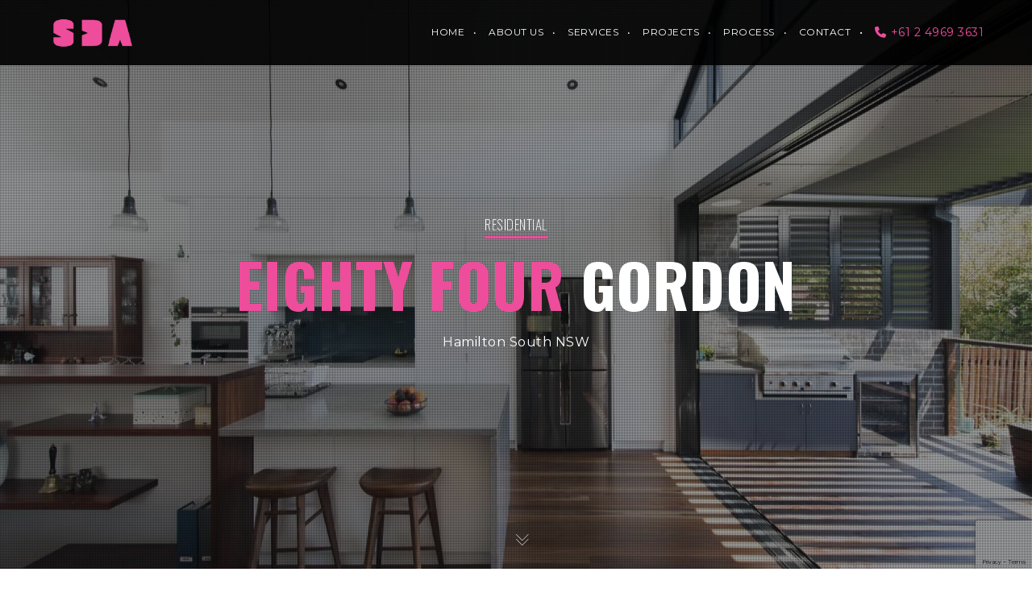

--- FILE ---
content_type: text/html; charset=UTF-8
request_url: https://www.sdarch.com.au/eighty-four-gordon/
body_size: 56013
content:
<!DOCTYPE html> <html lang="en-US" class="ut-no-js">  <head><script>if(navigator.userAgent.match(/MSIE|Internet Explorer/i)||navigator.userAgent.match(/Trident\/7\..*?rv:11/i)){let e=document.location.href;if(!e.match(/[?&]nonitro/)){if(e.indexOf("?")==-1){if(e.indexOf("#")==-1){document.location.href=e+"?nonitro=1"}else{document.location.href=e.replace("#","?nonitro=1#")}}else{if(e.indexOf("#")==-1){document.location.href=e+"&nonitro=1"}else{document.location.href=e.replace("#","&nonitro=1#")}}}}</script><link rel="preconnect" href="https://www.google.com" /><link rel="preconnect" href="http://" /><link rel="preconnect" href="https://www.sdarch.com.au" /><meta charset="UTF-8" /><meta name="viewport" content="width=device-width, initial-scale=1, minimum-scale=1, maximum-scale=1" /><meta name='robots' content='index, follow, max-image-preview:large, max-snippet:-1, max-video-preview:-1' /><title>Eighty Four Gordon - Welcome to SDA</title><meta property="og:locale" content="en_US" /><meta property="og:type" content="article" /><meta property="og:title" content="Eighty Four Gordon - Welcome to SDA" /><meta property="og:url" content="https://www.sdarch.com.au/eighty-four-gordon/" /><meta property="og:site_name" content="Welcome to SDA" /><meta property="article:modified_time" content="2021-05-10T07:24:34+00:00" /><meta property="og:image" content="https://www.sdarch.com.au/wp-content/uploads/2018/08/sda_hero_1600x900_84Gordon.jpg" /><meta property="og:image:width" content="1600" /><meta property="og:image:height" content="900" /><meta property="og:image:type" content="image/jpeg" /><meta name="twitter:card" content="summary_large_image" /><meta name="twitter:label1" content="Est. reading time" /><meta name="twitter:data1" content="2 minutes" /><meta name="generator" content="Powered by WPBakery Page Builder - drag and drop page builder for WordPress." /><meta name="generator" content="Powered by Slider Revolution 6.7.40 - responsive, Mobile-Friendly Slider Plugin for WordPress with comfortable drag and drop interface." /><meta name="msapplication-TileImage" content="https://www.sdarch.com.au/wp-content/uploads/2018/02/cropped-sda_favicon-270x270.png" /><meta name="generator" content="NitroPack" /><link href="https://www.sdarch.com.au/nitropack_static/zrIaheCrsjbEpccqzPKuIMMbAbMvnCHV/assets/static/optimized/rev-db0f112/www.sdarch.com.au/externalFontFace/nitro-min-noimport-9525d344c4f61df99ee2891e0b96fe6b-stylesheet.css" rel="preload" as="style" onload="this.onload=null; this.rel='stylesheet'; this.setAttribute('onload', this.getAttribute('nitropack-onload') + '; this.setAttribute(\'onload\', \'\');'); this.dispatchEvent(new Event('load'));" /><noscript><link rel="stylesheet" type="text/css" href="https://www.sdarch.com.au/nitropack_static/zrIaheCrsjbEpccqzPKuIMMbAbMvnCHV/assets/static/optimized/rev-db0f112/www.sdarch.com.au/externalFontFace/nitro-min-noimport-9525d344c4f61df99ee2891e0b96fe6b-stylesheet.css" /></noscript><script>var NPSH,NitroScrollHelper;NPSH=NitroScrollHelper=function(){let e=null;const o=window.sessionStorage.getItem("nitroScrollPos");function t(){let e=JSON.parse(window.sessionStorage.getItem("nitroScrollPos"))||{};if(typeof e!=="object"){e={}}e[document.URL]=window.scrollY;window.sessionStorage.setItem("nitroScrollPos",JSON.stringify(e))}window.addEventListener("scroll",function(){if(e!==null){clearTimeout(e)}e=setTimeout(t,200)},{passive:true});let r={};r.getScrollPos=()=>{if(!o){return 0}const e=JSON.parse(o);return e[document.URL]||0};r.isScrolled=()=>{return r.getScrollPos()>document.documentElement.clientHeight*.5};return r}();</script><script>(function(){var a=false;var e=document.documentElement.classList;var i=navigator.userAgent.toLowerCase();var n=["android","iphone","ipad"];var r=n.length;var o;var d=null;for(var t=0;t<r;t++){o=n[t];if(i.indexOf(o)>-1)d=o;if(e.contains(o)){a=true;e.remove(o)}}if(a&&d){e.add(d);if(d=="iphone"||d=="ipad"){e.add("ios")}}})();</script><script>(function(e){var t=e.prototype;t.after||(t.after=function(){var e,t=arguments,n=t.length,r=0,i=this,a=i.parentNode,o=Node,c=String,u=document;if(a!==null){while(r<n){(e=t[r])instanceof o?(i=i.nextSibling)!==null?a.insertBefore(e,i):a.appendChild(e):a.appendChild(u.createTextNode(c(e)));++r}}})})(Element);var NPh,NitroPackHelper;NPh=NitroPackHelper=function(){var e=document.write;var t=requestAnimationFrame||mozRequestAnimationFrame||webkitRequestAnimationFrame||msRequestAnimationFrame;var n=function(e){setTimeout(e,0)};var r=function(e){var t=e.innerHTML;try{var n=URL.createObjectURL(new Blob([t.replace(/^(?:<!--)?(.*?)(?:-->)?$/gm,"$1")],{type:"text/javascript"}))}catch(e){var n="data:text/javascript;base64,"+btoa(t.replace(/^(?:<!--)?(.*?)(?:-->)?$/gm,"$1"))}return n};var i=function(e,t){if(!e.src){var i=r(e);if(i!==false){e.src=i;e.innerHTML=""}}if(t){n(function(e,t){return function(){e.after(t)}}(t,e))}else{n(function(e){return function(){document.head.appendChild(e)}}(e))}};return{documentWrite:function(t,n){if(t&&t.hasAttribute("nitro-exclude")){return e.call(document,n)}var r=null;if(t.documentWriteContainer){r=t.documentWriteContainer}else{r=document.createElement("span");t.documentWriteContainer=r}var a=null;if(t){if(t.hasAttribute("data-nitro-for-id")){a=document.querySelector('template[data-nitro-marker-id="'+t.getAttribute("data-nitro-for-id")+'"]')}else{a=t}}r.innerHTML+=n;console.log("Injecting document.write");if(a){a.parentNode.insertBefore(r,a)}else{document.body.appendChild(r)}var o=document.createElement("span");o.innerHTML=n;var c=o.querySelectorAll("script");if(c.length){c.forEach(function(e){var t=e.getAttributeNames();var n=document.createElement("script");t.forEach(function(t){n.setAttribute(t,e.getAttribute(t))});n.async=false;if(!e.src&&e.textContent){n.textContent=e.textContent}i(n,a)})}console.log("Injected document.write")},TrustLogo:function(e,t){var n=document.getElementById(e);var r=document.createElement("img");r.src=t;n.parentNode.insertBefore(r,n)},documentReadyState:"loading",ogReadyState:document.readyState,startedScriptLoading:false,loadScriptDelayed:function(e,t,n){setTimeout(function(){var t=t||null;if(typeof e==="script"){var n=document.createElement("script");n.src=e;i(n,t)}else{i(e,t)}},t)}}}();document.write=function(e){NPh.documentWrite(document.currentScript,e)};document.writeln=function(e){NPh.documentWrite(document.currentScript,e+"\n")};window.addEventListener("load",function(){document.querySelectorAll("[nitro-delay-ms]").forEach(function(e){var t=document.createElement("template");t.setAttribute("type","nitro-dynamic-marker");e.after(t);e.remove();e.type="text/javascript";NPh.loadScriptDelayed(e,parseInt(e.getAttribute("nitro-delay-ms")),t)})});</script><style id="nitro-fonts">@font-face{font-family:"Montserrat";font-style:normal;font-weight:700;font-display:swap;src:url("https://fonts.gstatic.com/s/montserrat/v31/JTUSjIg1_i6t8kCHKm459WRhyyTh89ZNpQ.woff2") format("woff2");unicode-range:U+0460-052F,U+1C80-1C8A,U+20B4,U+2DE0-2DFF,U+A640-A69F,U+FE2E-FE2F}@font-face{font-family:"Montserrat";font-style:normal;font-weight:700;font-display:swap;src:url("https://fonts.gstatic.com/s/montserrat/v31/JTUSjIg1_i6t8kCHKm459W1hyyTh89ZNpQ.woff2") format("woff2");unicode-range:U+0301,U+0400-045F,U+0490-0491,U+04B0-04B1,U+2116}@font-face{font-family:"Montserrat";font-style:normal;font-weight:700;font-display:swap;src:url("https://fonts.gstatic.com/s/montserrat/v31/JTUSjIg1_i6t8kCHKm459WZhyyTh89ZNpQ.woff2") format("woff2");unicode-range:U+0102-0103,U+0110-0111,U+0128-0129,U+0168-0169,U+01A0-01A1,U+01AF-01B0,U+0300-0301,U+0303-0304,U+0308-0309,U+0323,U+0329,U+1EA0-1EF9,U+20AB}@font-face{font-family:"Montserrat";font-style:normal;font-weight:700;font-display:swap;src:url("https://fonts.gstatic.com/s/montserrat/v31/JTUSjIg1_i6t8kCHKm459WdhyyTh89ZNpQ.woff2") format("woff2");unicode-range:U+0100-02BA,U+02BD-02C5,U+02C7-02CC,U+02CE-02D7,U+02DD-02FF,U+0304,U+0308,U+0329,U+1D00-1DBF,U+1E00-1E9F,U+1EF2-1EFF,U+2020,U+20A0-20AB,U+20AD-20C0,U+2113,U+2C60-2C7F,U+A720-A7FF}@font-face{font-family:"Montserrat";font-style:normal;font-weight:700;font-display:swap;src:url("https://fonts.gstatic.com/s/montserrat/v31/JTUSjIg1_i6t8kCHKm459WlhyyTh89Y.woff2") format("woff2");unicode-range:U+0000-00FF,U+0131,U+0152-0153,U+02BB-02BC,U+02C6,U+02DA,U+02DC,U+0304,U+0308,U+0329,U+2000-206F,U+20AC,U+2122,U+2191,U+2193,U+2212,U+2215,U+FEFF,U+FFFD}@font-face{font-family:"Montserrat";font-style:normal;font-weight:800;font-display:swap;src:url("https://fonts.gstatic.com/s/montserrat/v31/JTUSjIg1_i6t8kCHKm459WRhyyTh89ZNpQ.woff2") format("woff2");unicode-range:U+0460-052F,U+1C80-1C8A,U+20B4,U+2DE0-2DFF,U+A640-A69F,U+FE2E-FE2F}@font-face{font-family:"Montserrat";font-style:normal;font-weight:800;font-display:swap;src:url("https://fonts.gstatic.com/s/montserrat/v31/JTUSjIg1_i6t8kCHKm459W1hyyTh89ZNpQ.woff2") format("woff2");unicode-range:U+0301,U+0400-045F,U+0490-0491,U+04B0-04B1,U+2116}@font-face{font-family:"Montserrat";font-style:normal;font-weight:800;font-display:swap;src:url("https://fonts.gstatic.com/s/montserrat/v31/JTUSjIg1_i6t8kCHKm459WZhyyTh89ZNpQ.woff2") format("woff2");unicode-range:U+0102-0103,U+0110-0111,U+0128-0129,U+0168-0169,U+01A0-01A1,U+01AF-01B0,U+0300-0301,U+0303-0304,U+0308-0309,U+0323,U+0329,U+1EA0-1EF9,U+20AB}@font-face{font-family:"Montserrat";font-style:normal;font-weight:800;font-display:swap;src:url("https://fonts.gstatic.com/s/montserrat/v31/JTUSjIg1_i6t8kCHKm459WdhyyTh89ZNpQ.woff2") format("woff2");unicode-range:U+0100-02BA,U+02BD-02C5,U+02C7-02CC,U+02CE-02D7,U+02DD-02FF,U+0304,U+0308,U+0329,U+1D00-1DBF,U+1E00-1E9F,U+1EF2-1EFF,U+2020,U+20A0-20AB,U+20AD-20C0,U+2113,U+2C60-2C7F,U+A720-A7FF}@font-face{font-family:"Montserrat";font-style:normal;font-weight:800;font-display:swap;src:url("https://fonts.gstatic.com/s/montserrat/v31/JTUSjIg1_i6t8kCHKm459WlhyyTh89Y.woff2") format("woff2");unicode-range:U+0000-00FF,U+0131,U+0152-0153,U+02BB-02BC,U+02C6,U+02DA,U+02DC,U+0304,U+0308,U+0329,U+2000-206F,U+20AC,U+2122,U+2191,U+2193,U+2212,U+2215,U+FEFF,U+FFFD}@font-face{font-family:"Montserrat";font-style:normal;font-weight:400;font-display:swap;src:url("https://fonts.gstatic.com/s/montserrat/v31/JTUSjIg1_i6t8kCHKm459WRhyyTh89ZNpQ.woff2") format("woff2");unicode-range:U+0460-052F,U+1C80-1C8A,U+20B4,U+2DE0-2DFF,U+A640-A69F,U+FE2E-FE2F}@font-face{font-family:"Montserrat";font-style:normal;font-weight:400;font-display:swap;src:url("https://fonts.gstatic.com/s/montserrat/v31/JTUSjIg1_i6t8kCHKm459W1hyyTh89ZNpQ.woff2") format("woff2");unicode-range:U+0301,U+0400-045F,U+0490-0491,U+04B0-04B1,U+2116}@font-face{font-family:"Montserrat";font-style:normal;font-weight:400;font-display:swap;src:url("https://fonts.gstatic.com/s/montserrat/v31/JTUSjIg1_i6t8kCHKm459WZhyyTh89ZNpQ.woff2") format("woff2");unicode-range:U+0102-0103,U+0110-0111,U+0128-0129,U+0168-0169,U+01A0-01A1,U+01AF-01B0,U+0300-0301,U+0303-0304,U+0308-0309,U+0323,U+0329,U+1EA0-1EF9,U+20AB}@font-face{font-family:"Montserrat";font-style:normal;font-weight:400;font-display:swap;src:url("https://fonts.gstatic.com/s/montserrat/v31/JTUSjIg1_i6t8kCHKm459WdhyyTh89ZNpQ.woff2") format("woff2");unicode-range:U+0100-02BA,U+02BD-02C5,U+02C7-02CC,U+02CE-02D7,U+02DD-02FF,U+0304,U+0308,U+0329,U+1D00-1DBF,U+1E00-1E9F,U+1EF2-1EFF,U+2020,U+20A0-20AB,U+20AD-20C0,U+2113,U+2C60-2C7F,U+A720-A7FF}@font-face{font-family:"Montserrat";font-style:normal;font-weight:400;font-display:swap;src:url("https://fonts.gstatic.com/s/montserrat/v31/JTUSjIg1_i6t8kCHKm459WlhyyTh89Y.woff2") format("woff2");unicode-range:U+0000-00FF,U+0131,U+0152-0153,U+02BB-02BC,U+02C6,U+02DA,U+02DC,U+0304,U+0308,U+0329,U+2000-206F,U+20AC,U+2122,U+2191,U+2193,U+2212,U+2215,U+FEFF,U+FFFD}@font-face{font-family:"Montserrat";font-style:normal;font-weight:500;font-display:swap;src:url("https://fonts.gstatic.com/s/montserrat/v31/JTUSjIg1_i6t8kCHKm459WRhyyTh89ZNpQ.woff2") format("woff2");unicode-range:U+0460-052F,U+1C80-1C8A,U+20B4,U+2DE0-2DFF,U+A640-A69F,U+FE2E-FE2F}@font-face{font-family:"Montserrat";font-style:normal;font-weight:500;font-display:swap;src:url("https://fonts.gstatic.com/s/montserrat/v31/JTUSjIg1_i6t8kCHKm459W1hyyTh89ZNpQ.woff2") format("woff2");unicode-range:U+0301,U+0400-045F,U+0490-0491,U+04B0-04B1,U+2116}@font-face{font-family:"Montserrat";font-style:normal;font-weight:500;font-display:swap;src:url("https://fonts.gstatic.com/s/montserrat/v31/JTUSjIg1_i6t8kCHKm459WZhyyTh89ZNpQ.woff2") format("woff2");unicode-range:U+0102-0103,U+0110-0111,U+0128-0129,U+0168-0169,U+01A0-01A1,U+01AF-01B0,U+0300-0301,U+0303-0304,U+0308-0309,U+0323,U+0329,U+1EA0-1EF9,U+20AB}@font-face{font-family:"Montserrat";font-style:normal;font-weight:500;font-display:swap;src:url("https://fonts.gstatic.com/s/montserrat/v31/JTUSjIg1_i6t8kCHKm459WdhyyTh89ZNpQ.woff2") format("woff2");unicode-range:U+0100-02BA,U+02BD-02C5,U+02C7-02CC,U+02CE-02D7,U+02DD-02FF,U+0304,U+0308,U+0329,U+1D00-1DBF,U+1E00-1E9F,U+1EF2-1EFF,U+2020,U+20A0-20AB,U+20AD-20C0,U+2113,U+2C60-2C7F,U+A720-A7FF}@font-face{font-family:"Montserrat";font-style:normal;font-weight:500;font-display:swap;src:url("https://fonts.gstatic.com/s/montserrat/v31/JTUSjIg1_i6t8kCHKm459WlhyyTh89Y.woff2") format("woff2");unicode-range:U+0000-00FF,U+0131,U+0152-0153,U+02BB-02BC,U+02C6,U+02DA,U+02DC,U+0304,U+0308,U+0329,U+2000-206F,U+20AC,U+2122,U+2191,U+2193,U+2212,U+2215,U+FEFF,U+FFFD}@font-face{font-family:"Oswald";font-style:normal;font-weight:200;font-display:swap;src:url("https://fonts.gstatic.com/s/oswald/v57/TK3iWkUHHAIjg752FD8Gl-1PK62t.woff2") format("woff2");unicode-range:U+0460-052F,U+1C80-1C8A,U+20B4,U+2DE0-2DFF,U+A640-A69F,U+FE2E-FE2F}@font-face{font-family:"Oswald";font-style:normal;font-weight:200;font-display:swap;src:url("https://fonts.gstatic.com/s/oswald/v57/TK3iWkUHHAIjg752HT8Gl-1PK62t.woff2") format("woff2");unicode-range:U+0301,U+0400-045F,U+0490-0491,U+04B0-04B1,U+2116}@font-face{font-family:"Oswald";font-style:normal;font-weight:200;font-display:swap;src:url("https://fonts.gstatic.com/s/oswald/v57/TK3iWkUHHAIjg752Fj8Gl-1PK62t.woff2") format("woff2");unicode-range:U+0102-0103,U+0110-0111,U+0128-0129,U+0168-0169,U+01A0-01A1,U+01AF-01B0,U+0300-0301,U+0303-0304,U+0308-0309,U+0323,U+0329,U+1EA0-1EF9,U+20AB}@font-face{font-family:"Oswald";font-style:normal;font-weight:200;font-display:swap;src:url("https://fonts.gstatic.com/s/oswald/v57/TK3iWkUHHAIjg752Fz8Gl-1PK62t.woff2") format("woff2");unicode-range:U+0100-02BA,U+02BD-02C5,U+02C7-02CC,U+02CE-02D7,U+02DD-02FF,U+0304,U+0308,U+0329,U+1D00-1DBF,U+1E00-1E9F,U+1EF2-1EFF,U+2020,U+20A0-20AB,U+20AD-20C0,U+2113,U+2C60-2C7F,U+A720-A7FF}@font-face{font-family:"Oswald";font-style:normal;font-weight:200;font-display:swap;src:url("https://fonts.gstatic.com/s/oswald/v57/TK3iWkUHHAIjg752GT8Gl-1PKw.woff2") format("woff2");unicode-range:U+0000-00FF,U+0131,U+0152-0153,U+02BB-02BC,U+02C6,U+02DA,U+02DC,U+0304,U+0308,U+0329,U+2000-206F,U+20AC,U+2122,U+2191,U+2193,U+2212,U+2215,U+FEFF,U+FFFD}@font-face{font-family:"Oswald";font-style:normal;font-weight:700;font-display:swap;src:url("https://fonts.gstatic.com/s/oswald/v57/TK3iWkUHHAIjg752FD8Gl-1PK62t.woff2") format("woff2");unicode-range:U+0460-052F,U+1C80-1C8A,U+20B4,U+2DE0-2DFF,U+A640-A69F,U+FE2E-FE2F}@font-face{font-family:"Oswald";font-style:normal;font-weight:700;font-display:swap;src:url("https://fonts.gstatic.com/s/oswald/v57/TK3iWkUHHAIjg752HT8Gl-1PK62t.woff2") format("woff2");unicode-range:U+0301,U+0400-045F,U+0490-0491,U+04B0-04B1,U+2116}@font-face{font-family:"Oswald";font-style:normal;font-weight:700;font-display:swap;src:url("https://fonts.gstatic.com/s/oswald/v57/TK3iWkUHHAIjg752Fj8Gl-1PK62t.woff2") format("woff2");unicode-range:U+0102-0103,U+0110-0111,U+0128-0129,U+0168-0169,U+01A0-01A1,U+01AF-01B0,U+0300-0301,U+0303-0304,U+0308-0309,U+0323,U+0329,U+1EA0-1EF9,U+20AB}@font-face{font-family:"Oswald";font-style:normal;font-weight:700;font-display:swap;src:url("https://fonts.gstatic.com/s/oswald/v57/TK3iWkUHHAIjg752Fz8Gl-1PK62t.woff2") format("woff2");unicode-range:U+0100-02BA,U+02BD-02C5,U+02C7-02CC,U+02CE-02D7,U+02DD-02FF,U+0304,U+0308,U+0329,U+1D00-1DBF,U+1E00-1E9F,U+1EF2-1EFF,U+2020,U+20A0-20AB,U+20AD-20C0,U+2113,U+2C60-2C7F,U+A720-A7FF}@font-face{font-family:"Oswald";font-style:normal;font-weight:700;font-display:swap;src:url("https://fonts.gstatic.com/s/oswald/v57/TK3iWkUHHAIjg752GT8Gl-1PKw.woff2") format("woff2");unicode-range:U+0000-00FF,U+0131,U+0152-0153,U+02BB-02BC,U+02C6,U+02DA,U+02DC,U+0304,U+0308,U+0329,U+2000-206F,U+20AC,U+2122,U+2191,U+2193,U+2212,U+2215,U+FEFF,U+FFFD}@font-face{font-family:ralewaymedium;src:url("https://www.sdarch.com.au/nitropack_static/zrIaheCrsjbEpccqzPKuIMMbAbMvnCHV/assets/static/source/rev-db0f112/www.sdarch.com.au/wp-content/themes/brooklyn/css/fonts/raleway-medium-webfont.eot");src:url("https://www.sdarch.com.au/nitropack_static/zrIaheCrsjbEpccqzPKuIMMbAbMvnCHV/assets/static/source/rev-db0f112/www.sdarch.com.au/wp-content/themes/brooklyn/css/fonts/raleway-medium-webfont.ttf") format("truetype");font-weight:400;font-style:normal;font-display:swap}@font-face{font-family:Brooklyn-Core;src:url("https://www.sdarch.com.au/nitropack_static/zrIaheCrsjbEpccqzPKuIMMbAbMvnCHV/assets/static/source/rev-db0f112/www.sdarch.com.au/wp-content/themes/brooklyn/css/fonts/28b3d46995978baa71c5b4087538af88.Brooklyn-Core.ttf") format("truetype");font-weight:400;font-style:normal}@font-face{font-family:"Font Awesome 6 Brands";font-style:normal;font-weight:400;font-display:block;src:url("https://www.sdarch.com.au/nitropack_static/zrIaheCrsjbEpccqzPKuIMMbAbMvnCHV/assets/static/source/rev-db0f112/www.sdarch.com.au/wp-content/themes/brooklyn/css/fontawesome/fa-brands-400.woff2") format("woff2")}@font-face{font-family:"Font Awesome 6 Free";font-style:normal;font-weight:400;font-display:block;src:url("https://www.sdarch.com.au/nitropack_static/zrIaheCrsjbEpccqzPKuIMMbAbMvnCHV/assets/static/source/rev-db0f112/www.sdarch.com.au/wp-content/themes/brooklyn/css/fontawesome/fa-regular-400.woff2") format("woff2")}@font-face{font-family:"Font Awesome 6 Free";font-style:normal;font-weight:900;font-display:block;src:url("https://www.sdarch.com.au/nitropack_static/zrIaheCrsjbEpccqzPKuIMMbAbMvnCHV/assets/static/source/rev-db0f112/www.sdarch.com.au/wp-content/themes/brooklyn/css/fontawesome/fa-solid-900.woff2") format("woff2")}@font-face{font-family:"FontAwesome";font-display:block;src:url("https://www.sdarch.com.au/nitropack_static/zrIaheCrsjbEpccqzPKuIMMbAbMvnCHV/assets/static/source/rev-db0f112/www.sdarch.com.au/wp-content/themes/brooklyn/css/fontawesome/fa-solid-900.woff2") format("woff2")}@font-face{font-family:"FontAwesome";font-display:block;src:url("https://www.sdarch.com.au/nitropack_static/zrIaheCrsjbEpccqzPKuIMMbAbMvnCHV/assets/static/source/rev-db0f112/www.sdarch.com.au/wp-content/themes/brooklyn/css/fontawesome/fa-brands-400.woff2") format("woff2")}@font-face{font-family:"FontAwesome";font-display:block;src:url("https://www.sdarch.com.au/nitropack_static/zrIaheCrsjbEpccqzPKuIMMbAbMvnCHV/assets/static/source/rev-db0f112/www.sdarch.com.au/wp-content/themes/brooklyn/css/fontawesome/fa-regular-400.woff2") format("woff2");unicode-range:u + f003,u + f006,u + f014,u + f016-f017,u + f01a-f01b,u + f01d,u + f022,u + f03e,u + f044,u + f046,u + f05c-f05d,u + f06e,u + f070,u + f087-f088,u + f08a,u + f094,u + f096-f097,u + f09d,u + f0a0,u + f0a2,u + f0a4-f0a7,u + f0c5,u + f0c7,u + f0e5-f0e6,u + f0eb,u + f0f6-f0f8,u + f10c,u + f114-f115,u + f118-f11a,u + f11c-f11d,u + f133,u + f147,u + f14e,u + f150-f152,u + f185-f186,u + f18e,u + f190-f192,u + f196,u + f1c1-f1c9,u + f1d9,u + f1db,u + f1e3,u + f1ea,u + f1f7,u + f1f9,u + f20a,u + f247-f248,u + f24a,u + f24d,u + f255-f25b,u + f25d,u + f271-f274,u + f278,u + f27b,u + f28c,u + f28e,u + f29c,u + f2b5,u + f2b7,u + f2ba,u + f2bc,u + f2be,u + f2c0-f2c1,u + f2c3,u + f2d0,u + f2d2,u + f2d4,u + f2dc}@font-face{font-family:"FontAwesome";font-display:block;src:url("https://www.sdarch.com.au/nitropack_static/zrIaheCrsjbEpccqzPKuIMMbAbMvnCHV/assets/static/source/rev-db0f112/www.sdarch.com.au/wp-content/themes/brooklyn/css/fontawesome/fa-v4compatibility.woff2") format("woff2");unicode-range:u + f041,u + f047,u + f065-f066,u + f07d-f07e,u + f080,u + f08b,u + f08e,u + f090,u + f09a,u + f0ac,u + f0ae,u + f0b2,u + f0d0,u + f0d6,u + f0e4,u + f0ec,u + f10a-f10b,u + f123,u + f13e,u + f148-f149,u + f14c,u + f156,u + f15e,u + f160-f161,u + f163,u + f175-f178,u + f195,u + f1f8,u + f219,u + f27a}@font-face{font-family:"Montserrat";font-style:normal;font-weight:400;src:url("https://fonts.gstatic.com/s/montserrat/v31/JTUSjIg1_i6t8kCHKm459WRhyyTh89ZNpQ.woff2") format("woff2");unicode-range:U+0460-052F,U+1C80-1C8A,U+20B4,U+2DE0-2DFF,U+A640-A69F,U+FE2E-FE2F}@font-face{font-family:"Montserrat";font-style:normal;font-weight:400;src:url("https://fonts.gstatic.com/s/montserrat/v31/JTUSjIg1_i6t8kCHKm459W1hyyTh89ZNpQ.woff2") format("woff2");unicode-range:U+0301,U+0400-045F,U+0490-0491,U+04B0-04B1,U+2116}@font-face{font-family:"Montserrat";font-style:normal;font-weight:400;src:url("https://fonts.gstatic.com/s/montserrat/v31/JTUSjIg1_i6t8kCHKm459WZhyyTh89ZNpQ.woff2") format("woff2");unicode-range:U+0102-0103,U+0110-0111,U+0128-0129,U+0168-0169,U+01A0-01A1,U+01AF-01B0,U+0300-0301,U+0303-0304,U+0308-0309,U+0323,U+0329,U+1EA0-1EF9,U+20AB}@font-face{font-family:"Montserrat";font-style:normal;font-weight:400;src:url("https://fonts.gstatic.com/s/montserrat/v31/JTUSjIg1_i6t8kCHKm459WdhyyTh89ZNpQ.woff2") format("woff2");unicode-range:U+0100-02BA,U+02BD-02C5,U+02C7-02CC,U+02CE-02D7,U+02DD-02FF,U+0304,U+0308,U+0329,U+1D00-1DBF,U+1E00-1E9F,U+1EF2-1EFF,U+2020,U+20A0-20AB,U+20AD-20C0,U+2113,U+2C60-2C7F,U+A720-A7FF}@font-face{font-family:"Montserrat";font-style:normal;font-weight:400;src:url("https://fonts.gstatic.com/s/montserrat/v31/JTUSjIg1_i6t8kCHKm459WlhyyTh89Y.woff2") format("woff2");unicode-range:U+0000-00FF,U+0131,U+0152-0153,U+02BB-02BC,U+02C6,U+02DA,U+02DC,U+0304,U+0308,U+0329,U+2000-206F,U+20AC,U+2122,U+2191,U+2193,U+2212,U+2215,U+FEFF,U+FFFD}@font-face{font-family:"Montserrat";font-style:normal;font-weight:500;src:url("https://fonts.gstatic.com/s/montserrat/v31/JTUSjIg1_i6t8kCHKm459WRhyyTh89ZNpQ.woff2") format("woff2");unicode-range:U+0460-052F,U+1C80-1C8A,U+20B4,U+2DE0-2DFF,U+A640-A69F,U+FE2E-FE2F}@font-face{font-family:"Montserrat";font-style:normal;font-weight:500;src:url("https://fonts.gstatic.com/s/montserrat/v31/JTUSjIg1_i6t8kCHKm459W1hyyTh89ZNpQ.woff2") format("woff2");unicode-range:U+0301,U+0400-045F,U+0490-0491,U+04B0-04B1,U+2116}@font-face{font-family:"Montserrat";font-style:normal;font-weight:500;src:url("https://fonts.gstatic.com/s/montserrat/v31/JTUSjIg1_i6t8kCHKm459WZhyyTh89ZNpQ.woff2") format("woff2");unicode-range:U+0102-0103,U+0110-0111,U+0128-0129,U+0168-0169,U+01A0-01A1,U+01AF-01B0,U+0300-0301,U+0303-0304,U+0308-0309,U+0323,U+0329,U+1EA0-1EF9,U+20AB}@font-face{font-family:"Montserrat";font-style:normal;font-weight:500;src:url("https://fonts.gstatic.com/s/montserrat/v31/JTUSjIg1_i6t8kCHKm459WdhyyTh89ZNpQ.woff2") format("woff2");unicode-range:U+0100-02BA,U+02BD-02C5,U+02C7-02CC,U+02CE-02D7,U+02DD-02FF,U+0304,U+0308,U+0329,U+1D00-1DBF,U+1E00-1E9F,U+1EF2-1EFF,U+2020,U+20A0-20AB,U+20AD-20C0,U+2113,U+2C60-2C7F,U+A720-A7FF}@font-face{font-family:"Montserrat";font-style:normal;font-weight:500;src:url("https://fonts.gstatic.com/s/montserrat/v31/JTUSjIg1_i6t8kCHKm459WlhyyTh89Y.woff2") format("woff2");unicode-range:U+0000-00FF,U+0131,U+0152-0153,U+02BB-02BC,U+02C6,U+02DA,U+02DC,U+0304,U+0308,U+0329,U+2000-206F,U+20AC,U+2122,U+2191,U+2193,U+2212,U+2215,U+FEFF,U+FFFD}@font-face{font-family:"Oswald";font-style:normal;font-weight:200;src:url("https://fonts.gstatic.com/s/oswald/v57/TK3iWkUHHAIjg752FD8Gl-1PK62t.woff2") format("woff2");unicode-range:U+0460-052F,U+1C80-1C8A,U+20B4,U+2DE0-2DFF,U+A640-A69F,U+FE2E-FE2F}@font-face{font-family:"Oswald";font-style:normal;font-weight:200;src:url("https://fonts.gstatic.com/s/oswald/v57/TK3iWkUHHAIjg752HT8Gl-1PK62t.woff2") format("woff2");unicode-range:U+0301,U+0400-045F,U+0490-0491,U+04B0-04B1,U+2116}@font-face{font-family:"Oswald";font-style:normal;font-weight:200;src:url("https://fonts.gstatic.com/s/oswald/v57/TK3iWkUHHAIjg752Fj8Gl-1PK62t.woff2") format("woff2");unicode-range:U+0102-0103,U+0110-0111,U+0128-0129,U+0168-0169,U+01A0-01A1,U+01AF-01B0,U+0300-0301,U+0303-0304,U+0308-0309,U+0323,U+0329,U+1EA0-1EF9,U+20AB}@font-face{font-family:"Oswald";font-style:normal;font-weight:200;src:url("https://fonts.gstatic.com/s/oswald/v57/TK3iWkUHHAIjg752Fz8Gl-1PK62t.woff2") format("woff2");unicode-range:U+0100-02BA,U+02BD-02C5,U+02C7-02CC,U+02CE-02D7,U+02DD-02FF,U+0304,U+0308,U+0329,U+1D00-1DBF,U+1E00-1E9F,U+1EF2-1EFF,U+2020,U+20A0-20AB,U+20AD-20C0,U+2113,U+2C60-2C7F,U+A720-A7FF}@font-face{font-family:"Oswald";font-style:normal;font-weight:200;src:url("https://fonts.gstatic.com/s/oswald/v57/TK3iWkUHHAIjg752GT8Gl-1PKw.woff2") format("woff2");unicode-range:U+0000-00FF,U+0131,U+0152-0153,U+02BB-02BC,U+02C6,U+02DA,U+02DC,U+0304,U+0308,U+0329,U+2000-206F,U+20AC,U+2122,U+2191,U+2193,U+2212,U+2215,U+FEFF,U+FFFD}@font-face{font-family:"Oswald";font-style:normal;font-weight:700;src:url("https://fonts.gstatic.com/s/oswald/v57/TK3iWkUHHAIjg752FD8Gl-1PK62t.woff2") format("woff2");unicode-range:U+0460-052F,U+1C80-1C8A,U+20B4,U+2DE0-2DFF,U+A640-A69F,U+FE2E-FE2F}@font-face{font-family:"Oswald";font-style:normal;font-weight:700;src:url("https://fonts.gstatic.com/s/oswald/v57/TK3iWkUHHAIjg752HT8Gl-1PK62t.woff2") format("woff2");unicode-range:U+0301,U+0400-045F,U+0490-0491,U+04B0-04B1,U+2116}@font-face{font-family:"Oswald";font-style:normal;font-weight:700;src:url("https://fonts.gstatic.com/s/oswald/v57/TK3iWkUHHAIjg752Fj8Gl-1PK62t.woff2") format("woff2");unicode-range:U+0102-0103,U+0110-0111,U+0128-0129,U+0168-0169,U+01A0-01A1,U+01AF-01B0,U+0300-0301,U+0303-0304,U+0308-0309,U+0323,U+0329,U+1EA0-1EF9,U+20AB}@font-face{font-family:"Oswald";font-style:normal;font-weight:700;src:url("https://fonts.gstatic.com/s/oswald/v57/TK3iWkUHHAIjg752Fz8Gl-1PK62t.woff2") format("woff2");unicode-range:U+0100-02BA,U+02BD-02C5,U+02C7-02CC,U+02CE-02D7,U+02DD-02FF,U+0304,U+0308,U+0329,U+1D00-1DBF,U+1E00-1E9F,U+1EF2-1EFF,U+2020,U+20A0-20AB,U+20AD-20C0,U+2113,U+2C60-2C7F,U+A720-A7FF}@font-face{font-family:"Oswald";font-style:normal;font-weight:700;src:url("https://fonts.gstatic.com/s/oswald/v57/TK3iWkUHHAIjg752GT8Gl-1PKw.woff2") format("woff2");unicode-range:U+0000-00FF,U+0131,U+0152-0153,U+02BB-02BC,U+02C6,U+02DA,U+02DC,U+0304,U+0308,U+0329,U+2000-206F,U+20AC,U+2122,U+2191,U+2193,U+2212,U+2215,U+FEFF,U+FFFD}</style><style type="text/css" id="nitro-critical-css">body:after{content:url("https://www.sdarch.com.au/nitropack_static/zrIaheCrsjbEpccqzPKuIMMbAbMvnCHV/assets/images/optimized/rev-91f394b/www.sdarch.com.au/wp-content/plugins/instagram-feed/img/sbi-sprite.png");display:none}html,body,div,span,h1,a,ul,li{border:0;font-family:inherit;font-size:100%;font-style:inherit;font-weight:inherit;margin:0;outline:0;padding:0;vertical-align:baseline}html{font-size:100%;-webkit-text-size-adjust:100%;-ms-text-size-adjust:100%}body{line-height:1}header,nav,section{display:block}ul{list-style:none}a img{border:0}.hero-title{font-family:"sans-serif"}*{margin:0;padding:0}*,*:after,*::before{-webkit-box-sizing:border-box;box-sizing:border-box}html{min-height:100%;height:100%}body{background:#fff;color:#333;font-size:14px;font-family:sans-serif;margin:0;padding:0;display:-webkit-box;display:-ms-flexbox;display:flex;-ms-flex-direction:column;-webkit-box-orient:vertical;-webkit-box-direction:normal;flex-direction:column;min-height:100%;height:100%;line-height:28px;overflow-x:hidden;width:100%;-webkit-text-size-adjust:100%}#ut-sitebody{position:relative}#main-content{background:#fff;display:-webkit-box;display:-ms-flexbox;display:flex;-ms-flex-direction:column;-webkit-box-orient:vertical;-webkit-box-direction:normal;flex-direction:column;-webkit-box-flex:2;-ms-flex:2 0 auto;flex:2 0 auto;z-index:2;position:relative}.main-content-background{-webkit-box-flex:2;-ms-flex:2 0 auto;flex:2 0 auto}h1{color:#151515;line-height:125%;font-weight:normal;margin-top:0;-ms-word-wrap:break-word;word-wrap:break-word}h1{font-size:30px;margin-bottom:20px}ul{margin-left:14px}i{font-style:italic}ul{margin-bottom:20px}a{text-decoration:none;outline:0}a img{border:none;vertical-align:bottom}img{height:auto;max-width:100%;width:auto 	;-ms-interpolation-mode:bicubic;border:0;vertical-align:bottom;image-rendering:-webkit-optimize-contrast}.ut-horizontal-navigation{position:relative}.ut-horizontal-navigation ul,.ut-horizontal-navigation ul li,.ut-horizontal-navigation ul ul{list-style:none;margin:0;padding:0}.ut-horizontal-navigation ul{position:relative;z-index:9999}.ut-horizontal-navigation ul li{zoom:1}.ut-horizontal-navigation ul,.ut-horizontal-navigation ul li,.ut-horizontal-navigation ul ul{list-style:none;margin:0;padding:0}.ut-horizontal-navigation li{margin:0;float:left;zoom:1}.ut-horizontal-navigation ul ul{visibility:hidden;position:absolute;min-width:260px;z-index:9998;width:auto;padding:0}.ut-horizontal-navigation ul li li a:not(.bklyn-btn):not(.ut-remove-header-cart-item){display:block;text-decoration:none;position:relative;border-right:none}.ut-horizontal-navigation ul ul li{float:none;white-space:nowrap;margin:0;line-height:1;-webkit-border-radius:0;-moz-border-radius:0;-khtml-border-radius:0;border-radius:0}#header-section{line-height:80px;will-change:transform;-webkit-box-sizing:border-box;box-sizing:border-box}.grid-container .ha-header-perspective{padding:0}.ha-header{position:relative;top:0;left:0;width:100%;padding:0;z-index:10000;-webkit-transform:translate3d(0,0,0);transform:translate3d(0,0,0);-webkit-box-shadow:0 0 transparent,0 0 transparent,0 5px 5px -4px rgba(0,0,0,.1);box-shadow:0 0 transparent,0 0 transparent,0 5px 5px -4px rgba(0,0,0,.1)}#header-section.ut-header-floating{position:fixed}.ha-header-perspective{width:100%;height:100%;position:relative}.ha-header-perspective>div{position:relative}.ha-header-front{z-index:2}.site-logo{color:#151515;display:table;text-align:left;margin:0;height:80px;position:relative}.site-logo img{max-height:60px;vertical-align:middle;white-space:nowrap;color:transparent}.ut-offset-anchor{width:0px;height:0px;display:block;overflow:hidden;visibility:hidden}.ut-bklyn-multisite .ut-offset-anchor{position:absolute;top:0;left:0}.ut-bklyn-multisite .ut-scroll-up-waypoint{position:absolute;bottom:0;left:0}.hero{height:100%;min-height:100%;position:relative;overflow:hidden;text-align:center}.hero .grid-container{height:100%;min-height:100%;position:relative}.hero-holder{display:-webkit-box;display:-ms-flexbox;display:flex;-webkit-box-orient:horizontal;-webkit-box-direction:normal;-ms-flex-flow:row wrap;flex-flow:row wrap;-webkit-box-align:center;-ms-flex-align:center;align-items:center;-webkit-box-pack:center;-ms-flex-pack:center;justify-content:center}.hero-holder{position:relative;width:100%;height:100%;z-index:1;opacity:1}.hero-inner{position:relative;width:100%}.hdh,.hth,.hdb{display:block;margin:0 auto;width:100%}.hdh{margin-bottom:10px}.hdb{margin-top:10px}.hero-title{margin:0;color:#fff;display:inline-block;font-size:80px;line-height:125%;-ms-word-wrap:break-word;word-wrap:break-word}.hero-description{color:#fff;font-size:14px;margin:0 auto;text-transform:uppercase;display:inline-block}.hero-description-bottom{color:#fff;display:inline-block;font-size:18px;margin:0 auto;line-height:200%}.ut-hero-style-5 .hero-description{border-bottom:3px solid}.hero-down-arrow{bottom:10px;font-size:16px;position:absolute;left:50%;z-index:1000}.hero-down-arrow{color:#fff}.ut-horizontal-navigation{font-family:"ralewaymedium",sans-serif;float:right}.ut-horizontal-navigation ul{position:relative;float:right}.ut-horizontal-navigation ul li{position:relative;display:block;float:left;z-index:2}.ut-horizontal-navigation a{white-space:nowrap;text-transform:uppercase;font-size:12px;position:relative;text-decoration:none;display:block}.ut-main-navigation-link{padding-left:15px;padding-right:15px}#header-section[data-style='default'] #navigation.ut-horizontal-navigation ul li:last-child .ut-main-navigation-link{padding-right:0}.ut-horizontal-navigation.ut-navigation-style-separator ul li a::after{content:"•";position:absolute;top:0;color:#151515;left:-4px}.ut-horizontal-navigation.ut-navigation-style-separator ul li:first-child a::after{display:none}.ut-navigation-with-description-above .ut-main-navigation-link span{position:relative}#header-section{background:#fff}#header-section{border-bottom:1px solid #ddd}#header-section.ut-primary-custom-skin{border-bottom-color:transparent}#header-section .ut-horizontal-navigation .sub-menu{background:#fff;border-width:1px;border-style:solid;border-color:#ddd}.ut-horizontal-navigation.ut-navigation-with-animation ul li.ut-menu-item-lvl-0>ul.sub-menu{top:150%}#header-section{color:#151515}#header-section a{color:#151515}#header-section .ut-navigation-style-separator ul li a::after{color:#151515}.ut-horizontal-navigation ul.sub-menu{-webkit-box-shadow:0 5px 5px 0 rgba(0,0,0,.1);box-shadow:0 5px 5px 0 rgba(0,0,0,.1);text-align:left;opacity:0;top:100%;transform:translate3d(0px,0px,0px)}.ut-horizontal-navigation ul.sub-menu li{margin-left:0}.ut-horizontal-navigation ul.sub-menu li a:after{display:none}.ut-horizontal-navigation ul.sub-menu li>a{background:none !important;min-width:200px;position:static;margin:0;padding:0 40px;font-size:10px;text-transform:capitalize;overflow:hidden;text-overflow:ellipsis}.ut-horizontal-navigation ul.sub-menu li>a:not(.ut-remove-header-cart-item):not(.ut-header-mini-cart-link){height:30px;line-height:30px}#ut-sitebody .ut-horizontal-navigation ul.sub-menu li:first-child{padding-top:40px}#ut-sitebody .ut-horizontal-navigation ul.sub-menu li:last-child{padding-bottom:40px}.ut-mm-trigger{display:inline;float:right}.ut-mm-trigger{text-align:right;position:relative;line-height:80px;height:80px}#ut-mobile-nav{margin:0}.ut-mobile-menu{line-height:150%;margin:0}#ut-mobile-menu{margin:0;padding:10px 0 0 10px;text-align:left;font-size:14px}.ut-mobile-menu .sub-menu{margin:0 0 0 15px}.ut-mobile-menu a:not(.bklyn-btn){padding:10px 0 10px 30px;display:block;position:relative}.ut-mobile-menu a:not(.bklyn-btn){color:#151515}.ut-mobile-menu a:last-child{border-bottom:none}.ut-mobile-menu a:not(.bklyn-btn)::before{content:"•";position:absolute;top:10px;left:15px}.ut-mobile-menu li{padding:0;margin:0}#ut-mobile-nav{overflow:hidden;position:relative;left:-10px;display:none}.ut-scroll-pane-wrap{overflow:hidden}.ut-scroll-pane{-webkit-overflow-scrolling:touch;overflow-y:scroll;padding-right:20px}.parallax-section{overflow:hidden;position:relative}.parallax-background{background-size:cover !important;background-repeat:repeat-y}.parallax-overlay-pattern{background-image:url("https://www.sdarch.com.au/nitropack_static/zrIaheCrsjbEpccqzPKuIMMbAbMvnCHV/assets/images/optimized/rev-91f394b/www.sdarch.com.au/wp-content/themes/brooklyn/images/overlay-pattern.png")}.parallax-overlay{top:0;left:0;width:100%;height:100%;background-repeat:repeat;position:relative;z-index:1}.parallax-scroll-container{position:absolute;top:0;left:0;width:100%;height:100%;background-size:cover !important;background-repeat:repeat-y;background-position:center center;-webkit-transform:translate3d(0,0,0);transform:translate3d(0,0,0)}.parallax-image-container{width:100%;height:100%;background-size:cover !important;background-repeat:repeat-y;background-position:center center}.page .entry-content>*:last-child:last-child{margin-bottom:0}.ut-hamburger-wrap{-webkit-box-flex:1;-ms-flex:1;flex:1;display:-webkit-box;display:-ms-flexbox;display:flex;-webkit-box-pack:end;-ms-flex-pack:end;justify-content:flex-end}@media (max-width:767px){.ut-hamburger-wrap{height:60px}}.ut-hamburger{display:inline-block;background:transparent;position:relative;overflow:hidden;margin:0;padding:0;width:40px;height:32px;font-size:0;text-indent:-9999px;-webkit-box-shadow:none;box-shadow:none;-webkit-border-radius:0;-moz-border-radius:0;border-radius:0;border:none}.ut-hamburger span{display:block;position:absolute;top:14px;left:6px;right:6px;height:3px;background:white}.ut-hamburger span::before,.ut-hamburger span::after{position:absolute;display:block;left:0;width:100%;height:3px;background-color:#fff;content:""}.ut-hamburger span::before{top:-7px}.ut-hamburger span::after{bottom:-7px}@media (max-width:767px){body{font-size:14px}html{border:none;margin-left:0 !important;margin-right:0 !important}#header-section{line-height:60px !important;padding:0 !important}.site-logo,.ut-mm-trigger,.ut-hamburger-wrap{height:60px !important;line-height:60px !important}.site-logo img{max-height:30px}.grid-container .ha-header-perspective{padding:0}.ha-header-perspective{padding-left:10px;padding-right:10px}.parallax-section{background-position:center center !important;background-repeat:repeat-y !important;background-size:cover !important}.hero-title{line-height:125% !important}.hero-description{font-size:.96em !important;line-height:170% !important;letter-spacing:normal !important}.hero-description-bottom{font-size:.86em !important;line-height:170% !important;letter-spacing:normal !important}#ut-hero .parallax-overlay{border-bottom:none !important}#ut-hero.hero .hero-holder{padding-bottom:0 !important}.hero-inner{text-align:center !important}.hero-down-arrow{bottom:10px !important}}@media (min-width:768px) and (max-width:1024px){html{border:none;margin-left:0 !important;margin-right:0 !important}.grid-container .ha-header-perspective{padding:0}#header-section{line-height:80px !important;padding:0 !important}.site-logo,.ut-mm-trigger,.ut-hamburger-wrap{height:80px !important;line-height:80px !important}.site-logo img{max-height:40px}.parallax-section{background-position:center center !important;background-repeat:repeat-y !important;background-size:cover !important}.hero-title{line-height:125% !important}.hero-description-bottom{letter-spacing:normal}#ut-hero .parallax-overlay{border-bottom:none !important}.hero-down-arrow{bottom:10px !important}}.vc_section{margin-left:0;margin-right:0}.vc_section[data-vc-full-width]{margin-left:-20px;margin-right:-20px;padding-left:0;padding-right:0}[class^=Bklyn-Core-]{font-family:Brooklyn-Core !important;speak:none;font-style:normal;font-weight:400;font-variant:normal;text-transform:none;line-height:1;-webkit-font-smoothing:antialiased;-moz-osx-font-smoothing:grayscale}.Bklyn-Core-Down-3:before{content:""}:host,:root{--fa-style-family-brands:"Font Awesome 6 Brands";--fa-font-brands:normal 400 1em/1 "Font Awesome 6 Brands"}:host,:root{--fa-font-regular:normal 400 1em/1 "Font Awesome 6 Free"}:host,:root{--fa-style-family-classic:"Font Awesome 6 Free";--fa-font-solid:normal 900 1em/1 "Font Awesome 6 Free"}@media (max-width:400px){@-ms-viewport{width:320px}}.clear{clear:both;display:block;overflow:hidden;visibility:hidden;width:0;height:0}.clearfix:after,.clearfix:before,.grid-100:after,.grid-100:before,.grid-15:after,.grid-15:before,.grid-85:after,.grid-85:before,.grid-container:after,.grid-container:before,.mobile-grid-100:after,.mobile-grid-100:before,.mobile-grid-30:after,.mobile-grid-30:before,.mobile-grid-70:after,.mobile-grid-70:before,.tablet-grid-100:after,.tablet-grid-100:before,.tablet-grid-20:after,.tablet-grid-20:before,.tablet-grid-80:after,.tablet-grid-80:before{content:".";display:block;overflow:hidden;visibility:hidden;font-size:0;line-height:0;width:0;height:0}.clearfix:after,.grid-100:after,.grid-15:after,.grid-85:after,.grid-container:after,.mobile-grid-100:after,.mobile-grid-30:after,.mobile-grid-70:after,.tablet-grid-100:after,.tablet-grid-20:after,.tablet-grid-80:after{clear:both}.grid-container{margin-left:auto;margin-right:auto;max-width:1200px;padding-left:10px;padding-right:10px}.grid-100,.grid-15,.grid-85,.mobile-grid-100,.mobile-grid-30,.mobile-grid-70,.tablet-grid-100,.tablet-grid-20,.tablet-grid-80{-moz-box-sizing:border-box;-webkit-box-sizing:border-box;box-sizing:border-box;padding-left:10px;padding-right:10px}.grid-parent{padding-left:0;padding-right:0}@media (max-width:767px){.hide-on-mobile{display:none !important}.mobile-grid-30{float:left;width:30%}.mobile-grid-70{float:left;width:70%}.mobile-grid-100{clear:both;width:100%}}@media (min-width:768px) and (max-width:1024px){.hide-on-tablet{display:none !important}.tablet-grid-20{float:left;width:20%}.tablet-grid-80{float:left;width:80%}.tablet-grid-100{clear:both;width:100%}}@media (min-width:1025px){.hide-on-desktop{display:none !important}.grid-15{float:left;width:15%}.grid-85{float:left;width:85%}.grid-100{clear:both;width:100%}}.ut-react-carousel-item{display:flex;justify-content:center;position:relative;opacity:0;grid-area:griditem-center}.ut-react-carousel-item-left{grid-area:griditem-left}.ut-react-carousel-item-center{grid-area:griditem-center}.ut-react-carousel-item-right{grid-area:griditem-right}.wpb-content-wrapper{margin:0;padding:0;border:none;overflow:unset;display:block}.vc_section{padding-left:15px;padding-right:15px;margin-left:-15px;margin-right:-15px}.vc_section[data-vc-full-width]{overflow:hidden}.clear{clear:both;display:block;overflow:hidden;visibility:hidden;width:0;height:0}section{position:relative}.page.ut-vc-enabled #primary{padding:0}@media (max-width:767px){.vc_section{padding-top:80px;padding-bottom:40px}}@media (min-width:768px) and (max-width:1024px){.vc_section{padding-top:80px;padding-bottom:40px}}@media (min-width:1025px){.ut-vc-160.vc_section{padding-top:160px;padding-bottom:120px}}.site-logo img{max-height:40px !important}.site-logo img{max-height:40px}body{letter-spacing:.5px !important}#ut-sitebody #navigation ul.sub-menu li:first-child{padding-top:30px}#ut-sitebody #navigation ul.sub-menu li:last-child{padding-bottom:30px}#menu-main-menu .phone>a>span:before{font-family:FontAwesome;content:"";padding-right:5px}#menu-main-menu .phone>a{color:#ee4d9b !important;font-size:14px !important}#header-section{-webkit-backface-visibility:hidden}a{color:#151515}@media (min-width:1025px){.site-logo img{max-height:14px}}.site-logo img{opacity:1}body{font-family:"Montserrat";font-weight:400;font-size:14px;line-height:28px;letter-spacing:.2em}body{color:#333}h1{font-family:"Oswald";font-weight:700;font-size:35px}h1{color:#151515}.parallax-overlay-pattern.style_three{background-image:url("https://www.sdarch.com.au/nitropack_static/zrIaheCrsjbEpccqzPKuIMMbAbMvnCHV/assets/images/optimized/rev-91f394b/www.sdarch.com.au/wp-content/themes/brooklyn/images/overlay-pattern3.png") !important}.grid-container{max-width:1200px}.ut-early-waypoint{position:absolute;top:240px;z-index:0}@media (min-width:1025px){#ut-sitebody:not(.ut-page-has-no-content) #ut-hero.hero{min-height:calc(98% - 0px);height:calc(98% - 0px)}}@media (min-width:768px) and (max-width:1024px){#ut-sitebody #ut-hero.hero .hero-inner{width:100%}}@media (min-width:1025px){#ut-sitebody #ut-hero.hero .hero-inner{width:100%}}#ut-hero{background:#000}.hero-description{color:#fff}#ut-hero .hero-title{color:rgba(255,255,255,1)}.hero-title span:not(.ut-word-rotator):not(.ut-base-span):not(.ut-typewriter-word):not(.ut-typewriter-cursor){color:#ee4d9b !important}.ut-hero-style-5 .hero-description{border-color:#ee4d9b !important}#ut-hero .hero-title{font-size:80px}#ut-hero .hero-description{font-family:"Oswald";font-size:17px}.hero-title{font-family:"Oswald";font-weight:700;font-size:100px;text-transform:uppercase}.hero-description-bottom{color:rgba(255,255,255,1)}.hero .parallax-image-container{background-image:url("https://www.sdarch.com.au/nitropack_static/zrIaheCrsjbEpccqzPKuIMMbAbMvnCHV/assets/images/optimized/rev-91f394b/www.sdarch.com.au/wp-content/uploads/2018/07/one-1.jpg")}.hero .parallax-image-container.nitro-lazy{background-image:none !important}@media (min-width:768px) and (max-width:1024px){.hero .parallax-image-container{background-image:url("https://www.sdarch.com.au/nitropack_static/zrIaheCrsjbEpccqzPKuIMMbAbMvnCHV/assets/images/optimized/rev-91f394b/www.sdarch.com.au/wp-content/uploads/2018/07/one-1.jpg")}.hero .parallax-image-container.nitro-lazy{background-image:none !important}}@media (max-width:767px){.hero .parallax-image-container{background-image:url("https://www.sdarch.com.au/nitropack_static/zrIaheCrsjbEpccqzPKuIMMbAbMvnCHV/assets/images/optimized/rev-91f394b/www.sdarch.com.au/wp-content/uploads/2018/07/one-1.jpg")}.hero .parallax-image-container.nitro-lazy{background-image:none !important}}.hero .parallax-overlay{background-color:rgba(44,62,80,.15) !important}.hero-down-arrow a{color:#fff}.hero-down-arrow{left:50%}.hero-down-arrow{bottom:20px}#ut-sitebody:not(.ut-bklyn-site-with-preloader) #ut-hero .parallax-overlay{opacity:0}#ut-sitebody:not(.ut-bklyn-site-with-preloader) #ut-hero .parallax-scroll-container{visibility:hidden}@media (min-width:768px){#ut-sitebody:not(.ut-bklyn-site-with-preloader) #ut-hero .parallax-image-container{visibility:hidden}}#ut-sitebody #ut-hero .hero-holder .ut-hero-animation-element{visibility:hidden;transform:translate3d(0,0,0)}#ut-sitebody .hero-down-arrow-wrap .hero-down-arrow{visibility:hidden}#ut-sitebody #ut-hero .ut-hero-style-5 .hero-title::after{width:0}#ut-sitebody #header-section:not(.ut-hero-passed){visibility:hidden}@media (min-width:1025px){#header-section{line-height:80px}.site-logo{height:80px !important;line-height:80px !important}.ut-hamburger-wrap{height:80px}}#header-section #ut-mobile-menu a,#header-section #navigation.ut-horizontal-navigation a{font-family:"Montserrat";font-weight:400;font-size:12px;text-transform:uppercase}#header-section #navigation.ut-horizontal-navigation ul.sub-menu li>a{font-size:12px;font-weight:400;text-transform:capitalize}#header-section.ut-primary-custom-skin{background:#000;background:rgba(0,0,0,.9)}#header-section.ut-primary-custom-skin .ut-horizontal-navigation .sub-menu{background:#000;background:rgba(0,0,0,.9)}#header-section.ut-primary-custom-skin{-webkit-box-shadow:0 0 transparent,0 0 transparent,0 5px 5px -4px rgba(0,0,0,0);box-shadow:0 0 transparent,0 0 transparent,0 5px 5px -4px rgba(0,0,0,0)}#header-section.ut-primary-custom-skin,#header-section.ut-primary-custom-skin a{color:#fff;color:rgba(255,255,255,1)}#header-section.ut-primary-custom-skin .ut-navigation-style-separator ul li a::after{color:#fff !important;color:rgba(255,255,255,1) !important}#header-section.ut-primary-custom-skin .ut-horizontal-navigation .sub-menu,#header-section.ut-primary-custom-skin .ut-horizontal-navigation .sub-menu:before,#header-section.ut-primary-custom-skin .ut-horizontal-navigation .sub-menu:after{background:#000 !important;background:rgba(0,0,0,.9) !important}#header-section.ut-primary-custom-skin .ut-horizontal-navigation .sub-menu li>a{color:#fff;color:rgba(255,255,255,1)}#header-section.ut-primary-custom-skin .ut-horizontal-navigation ul.sub-menu{-webkit-box-shadow:0 5px 5px 0 rgba(0,0,0,.9);-moz-box-shadow:0 5px 5px 0 rgba(0,0,0,.9);box-shadow:0 5px 5px 0 rgba(0,0,0,.9)}#header-section .ut-horizontal-navigation ul.sub-menu{border-top-color:#ee4d9b !important;border-top-color:rgba(238,77,155,1) !important}#header-section .ut-horizontal-navigation ul.sub-menu{border-top-width:1px !important}#header-section .ut-horizontal-navigation ul.sub-menu{border-right-color:rgba(0,0,0,0) !important;border-right-width:px !important;border-bottom-color:rgba(0,0,0,0) !important;border-bottom-width:px !important;border-left-color:rgba(0,0,0,0) !important;border-left-width:px !important}#header-section .site-logo{width:100%}@media (max-width:1024px){.ut-mobile-menu a:after,.ut-mobile-menu a:before{color:#ee4d9b}#ut-sitebody .ut-mm-trigger #ut-open-mobile-menu.ut-hamburger span::before,#ut-sitebody .ut-mm-trigger #ut-open-mobile-menu.ut-hamburger:not(.is-active) span,#ut-sitebody .ut-mm-trigger #ut-open-mobile-menu.ut-hamburger span::after{background-color:#ee4d9b}#ut-sitebody .ut-mm-trigger .ut-hamburger span,#ut-sitebody .ut-mm-trigger .ut-hamburger span::before,#ut-sitebody .ut-mm-trigger .ut-hamburger span::after{height:2px}#ut-sitebody .ut-mm-trigger .ut-hamburger span::before,#ut-sitebody .ut-mm-trigger .ut-hamburger span::after{width:100%}}@media (min-width:768px) and (max-width:1024px){#ut-sitebody .ut-mm-trigger .ut-hamburger{height:auto}#ut-sitebody .ut-mm-trigger #ut-open-mobile-menu.ut-hamburger span{top:39px}}@media (max-width:767px){#ut-sitebody .ut-mm-trigger .ut-hamburger{height:auto}#ut-sitebody .ut-mm-trigger #ut-open-mobile-menu.ut-hamburger span{top:29px}}#primary{float:right}.main-content-background{padding-bottom:0px !important}:root{--wp--preset--aspect-ratio--square:1;--wp--preset--aspect-ratio--4-3:4/3;--wp--preset--aspect-ratio--3-4:3/4;--wp--preset--aspect-ratio--3-2:3/2;--wp--preset--aspect-ratio--2-3:2/3;--wp--preset--aspect-ratio--16-9:16/9;--wp--preset--aspect-ratio--9-16:9/16;--wp--preset--color--black:#000;--wp--preset--color--cyan-bluish-gray:#abb8c3;--wp--preset--color--white:#fff;--wp--preset--color--pale-pink:#f78da7;--wp--preset--color--vivid-red:#cf2e2e;--wp--preset--color--luminous-vivid-orange:#ff6900;--wp--preset--color--luminous-vivid-amber:#fcb900;--wp--preset--color--light-green-cyan:#7bdcb5;--wp--preset--color--vivid-green-cyan:#00d084;--wp--preset--color--pale-cyan-blue:#8ed1fc;--wp--preset--color--vivid-cyan-blue:#0693e3;--wp--preset--color--vivid-purple:#9b51e0;--wp--preset--gradient--vivid-cyan-blue-to-vivid-purple:linear-gradient(135deg,#0693e3 0%,#9b51e0 100%);--wp--preset--gradient--light-green-cyan-to-vivid-green-cyan:linear-gradient(135deg,#7adcb4 0%,#00d082 100%);--wp--preset--gradient--luminous-vivid-amber-to-luminous-vivid-orange:linear-gradient(135deg,#fcb900 0%,#ff6900 100%);--wp--preset--gradient--luminous-vivid-orange-to-vivid-red:linear-gradient(135deg,#ff6900 0%,#cf2e2e 100%);--wp--preset--gradient--very-light-gray-to-cyan-bluish-gray:linear-gradient(135deg,#eee 0%,#a9b8c3 100%);--wp--preset--gradient--cool-to-warm-spectrum:linear-gradient(135deg,#4aeadc 0%,#9778d1 20%,#cf2aba 40%,#ee2c82 60%,#fb6962 80%,#fef84c 100%);--wp--preset--gradient--blush-light-purple:linear-gradient(135deg,#ffceec 0%,#9896f0 100%);--wp--preset--gradient--blush-bordeaux:linear-gradient(135deg,#fecda5 0%,#fe2d2d 50%,#6b003e 100%);--wp--preset--gradient--luminous-dusk:linear-gradient(135deg,#ffcb70 0%,#c751c0 50%,#4158d0 100%);--wp--preset--gradient--pale-ocean:linear-gradient(135deg,#fff5cb 0%,#b6e3d4 50%,#33a7b5 100%);--wp--preset--gradient--electric-grass:linear-gradient(135deg,#caf880 0%,#71ce7e 100%);--wp--preset--gradient--midnight:linear-gradient(135deg,#020381 0%,#2874fc 100%);--wp--preset--font-size--small:13px;--wp--preset--font-size--medium:20px;--wp--preset--font-size--large:36px;--wp--preset--font-size--x-large:42px;--wp--preset--spacing--20:.44rem;--wp--preset--spacing--30:.67rem;--wp--preset--spacing--40:1rem;--wp--preset--spacing--50:1.5rem;--wp--preset--spacing--60:2.25rem;--wp--preset--spacing--70:3.38rem;--wp--preset--spacing--80:5.06rem;--wp--preset--shadow--natural:6px 6px 9px rgba(0,0,0,.2);--wp--preset--shadow--deep:12px 12px 50px rgba(0,0,0,.4);--wp--preset--shadow--sharp:6px 6px 0px rgba(0,0,0,.2);--wp--preset--shadow--outlined:6px 6px 0px -3px #fff,6px 6px #000;--wp--preset--shadow--crisp:6px 6px 0px #000}:where(section h1),:where(article h1),:where(nav h1),:where(aside h1){font-size:2em}</style>    <link rel="pingback" href="https://www.sdarch.com.au/xmlrpc.php" /> <link rel="profile" href="https://gmpg.org/xfn/11" />    <link rel="shortcut&#x20;icon" type="image/png" href="https://www.sdarch.com.au/nitropack_static/zrIaheCrsjbEpccqzPKuIMMbAbMvnCHV/assets/images/optimized/rev-91f394b/www.sdarch.com.au/wp-content/uploads/2018/02/cropped-sda_favicon.png" /> <link rel="icon" type="image/png" href="https://www.sdarch.com.au/nitropack_static/zrIaheCrsjbEpccqzPKuIMMbAbMvnCHV/assets/images/optimized/rev-91f394b/www.sdarch.com.au/wp-content/uploads/2018/02/cropped-sda_favicon.png" />  <link rel="apple-touch-icon" href="https://www.sdarch.com.au/nitropack_static/zrIaheCrsjbEpccqzPKuIMMbAbMvnCHV/assets/images/optimized/rev-91f394b/www.sdarch.com.au/wp-content/uploads/2018/02/cropped-sda_favicon.png" /> <link rel="apple-touch-icon" sizes="72x72" href="https://www.sdarch.com.au/nitropack_static/zrIaheCrsjbEpccqzPKuIMMbAbMvnCHV/assets/images/optimized/rev-91f394b/www.sdarch.com.au/wp-content/uploads/2018/02/cropped-sda_favicon.png" /> <link rel="apple-touch-icon" sizes="114x114" href="https://www.sdarch.com.au/nitropack_static/zrIaheCrsjbEpccqzPKuIMMbAbMvnCHV/assets/images/optimized/rev-91f394b/www.sdarch.com.au/wp-content/uploads/2018/02/cropped-sda_favicon.png" /> <link rel="apple-touch-icon" sizes="144x144" href="https://www.sdarch.com.au/nitropack_static/zrIaheCrsjbEpccqzPKuIMMbAbMvnCHV/assets/images/optimized/rev-91f394b/www.sdarch.com.au/wp-content/uploads/2018/02/cropped-sda_favicon.png" />   <link rel="dns-prefetch" href="https://fonts.googleapis.com" /> <link rel="preconnect" href="https://fonts.googleapis.com" crossorigin="anonymous" />    <link rel="canonical" href="https://www.sdarch.com.au/eighty-four-gordon/" />              <script type="application/ld+json" class="yoast-schema-graph">{"@context":"https://schema.org","@graph":[{"@type":"WebPage","@id":"https://www.sdarch.com.au/eighty-four-gordon/","url":"https://www.sdarch.com.au/eighty-four-gordon/","name":"Eighty Four Gordon - Welcome to SDA","isPartOf":{"@id":"https://www.sdarch.com.au/#website"},"primaryImageOfPage":{"@id":"https://www.sdarch.com.au/eighty-four-gordon/#primaryimage"},"image":{"@id":"https://www.sdarch.com.au/eighty-four-gordon/#primaryimage"},"thumbnailUrl":"https://www.sdarch.com.au/wp-content/uploads/2018/08/sda_hero_1600x900_84Gordon.jpg","datePublished":"2018-06-21T21:24:42+00:00","dateModified":"2021-05-10T07:24:34+00:00","breadcrumb":{"@id":"https://www.sdarch.com.au/eighty-four-gordon/#breadcrumb"},"inLanguage":"en-US","potentialAction":[{"@type":"ReadAction","target":["https://www.sdarch.com.au/eighty-four-gordon/"]}]},{"@type":"ImageObject","inLanguage":"en-US","@id":"https://www.sdarch.com.au/eighty-four-gordon/#primaryimage","url":"https://www.sdarch.com.au/wp-content/uploads/2018/08/sda_hero_1600x900_84Gordon.jpg","contentUrl":"https://www.sdarch.com.au/wp-content/uploads/2018/08/sda_hero_1600x900_84Gordon.jpg","width":1600,"height":900},{"@type":"BreadcrumbList","@id":"https://www.sdarch.com.au/eighty-four-gordon/#breadcrumb","itemListElement":[{"@type":"ListItem","position":1,"name":"Home","item":"https://www.sdarch.com.au/"},{"@type":"ListItem","position":2,"name":"Eighty Four Gordon"}]},{"@type":"WebSite","@id":"https://www.sdarch.com.au/#website","url":"https://www.sdarch.com.au/","name":"Welcome to SDA","description":"Award winning Architects in Newcastle NSW","potentialAction":[{"@type":"SearchAction","target":{"@type":"EntryPoint","urlTemplate":"https://www.sdarch.com.au/?s={search_term_string}"},"query-input":{"@type":"PropertyValueSpecification","valueRequired":true,"valueName":"search_term_string"}}],"inLanguage":"en-US"}]}</script>  <link rel='dns-prefetch' href='//www.google.com' /> <link rel='dns-prefetch' href='//fonts.googleapis.com' /> <link rel='preconnect' href='//fonts.gstatic.com' /> <link rel="alternate" type="application/rss+xml" title="Welcome to SDA &raquo; Feed" href="https://www.sdarch.com.au/feed/" /> <link rel="alternate" type="application/rss+xml" title="Welcome to SDA &raquo; Comments Feed" href="https://www.sdarch.com.au/comments/feed/" /> <link rel="alternate" title="oEmbed (JSON)" type="application/json+oembed" href="https://www.sdarch.com.au/wp-json/oembed/1.0/embed?url=https%3A%2F%2Fwww.sdarch.com.au%2Feighty-four-gordon%2F" /> <link rel="alternate" title="oEmbed (XML)" type="text/xml+oembed" href="https://www.sdarch.com.au/wp-json/oembed/1.0/embed?url=https%3A%2F%2Fwww.sdarch.com.au%2Feighty-four-gordon%2F&#038;format=xml" />              <template data-nitro-marker-id="jquery-core-js"></template> <template data-nitro-marker-id="jquery-migrate-js"></template> <template data-nitro-marker-id="jquery-js-after"></template> <template data-nitro-marker-id="modernizr-js"></template> <template data-nitro-marker-id="ut-scriptlibrary-js"></template> <template data-nitro-marker-id="ff00fbcda0728f170a4958ea3ace9052-1"></template><link rel="https://api.w.org/" href="https://www.sdarch.com.au/wp-json/" /><link rel="alternate" title="JSON" type="application/json" href="https://www.sdarch.com.au/wp-json/wp/v2/pages/4671" /><link rel="EditURI" type="application/rsd+xml" title="RSD" href="https://www.sdarch.com.au/xmlrpc.php?rsd" /> <link rel='shortlink' href='https://www.sdarch.com.au/?p=4671' /> <template data-nitro-marker-id="d5a50fa6445582e350d37bc1b7bbcd9b-1"></template>  <link rel="icon" sizes="32x32" href="https://www.sdarch.com.au/nitropack_static/zrIaheCrsjbEpccqzPKuIMMbAbMvnCHV/assets/images/optimized/rev-91f394b/www.sdarch.com.au/wp-content/uploads/2018/02/cropped-sda_favicon-32x32.png" /> <link rel="icon" sizes="192x192" href="https://www.sdarch.com.au/nitropack_static/zrIaheCrsjbEpccqzPKuIMMbAbMvnCHV/assets/images/optimized/rev-91f394b/www.sdarch.com.au/wp-content/uploads/2018/02/cropped-sda_favicon-192x192.png" /> <link rel="apple-touch-icon" href="https://www.sdarch.com.au/nitropack_static/zrIaheCrsjbEpccqzPKuIMMbAbMvnCHV/assets/images/optimized/rev-91f394b/www.sdarch.com.au/wp-content/uploads/2018/02/cropped-sda_favicon-180x180.png" />  <template data-nitro-marker-id="7c0071ac6bd71be367d08c92f2ab3910-1"></template> <noscript><style> .wpb_animate_when_almost_visible { opacity: 1; }</style></noscript>  <template data-nitro-marker-id="6ceb55d54d2b86333d6d761fa2e69af9-1"></template>     <script nitro-exclude>window.IS_NITROPACK=!0;window.NITROPACK_STATE='FRESH';</script><style>.nitro-cover{visibility:hidden!important;}</style><script nitro-exclude>window.nitro_lazySizesConfig=window.nitro_lazySizesConfig||{};window.nitro_lazySizesConfig.lazyClass="nitro-lazy";nitro_lazySizesConfig.srcAttr="nitro-lazy-src";nitro_lazySizesConfig.srcsetAttr="nitro-lazy-srcset";nitro_lazySizesConfig.expand=10;nitro_lazySizesConfig.expFactor=1;nitro_lazySizesConfig.hFac=1;nitro_lazySizesConfig.loadMode=1;nitro_lazySizesConfig.ricTimeout=50;nitro_lazySizesConfig.loadHidden=true;(function(){let t=null;let e=false;let a=false;let i=window.scrollY;let r=Date.now();function n(){window.removeEventListener("scroll",n);window.nitro_lazySizesConfig.expand=300}function o(t){let e=t.timeStamp-r;let a=Math.abs(i-window.scrollY)/e;let n=Math.max(a*200,300);r=t.timeStamp;i=window.scrollY;window.nitro_lazySizesConfig.expand=n}window.addEventListener("scroll",o,{passive:true});window.addEventListener("NitroStylesLoaded",function(){e=true});window.addEventListener("load",function(){a=true});document.addEventListener("lazybeforeunveil",function(t){let e=false;let a=t.target.getAttribute("nitro-lazy-mask");if(a){let i="url("+a+")";t.target.style.maskImage=i;t.target.style.webkitMaskImage=i;e=true}let i=t.target.getAttribute("nitro-lazy-bg");if(i){let a=t.target.style.backgroundImage.replace("[data-uri]",i.replace(/\(/g,"%28").replace(/\)/g,"%29"));if(a===t.target.style.backgroundImage){a="url("+i.replace(/\(/g,"%28").replace(/\)/g,"%29")+")"}t.target.style.backgroundImage=a;e=true}if(t.target.tagName=="VIDEO"){if(t.target.hasAttribute("nitro-lazy-poster")){t.target.setAttribute("poster",t.target.getAttribute("nitro-lazy-poster"))}else if(!t.target.hasAttribute("poster")){t.target.setAttribute("preload","metadata")}e=true}let r=t.target.getAttribute("data-nitro-fragment-id");if(r){if(!window.loadNitroFragment(r,"lazy")){t.preventDefault();return false}}if(t.target.classList.contains("av-animated-generic")){t.target.classList.add("avia_start_animation","avia_start_delayed_animation");e=true}if(!e){let e=t.target.tagName.toLowerCase();if(e!=="img"&&e!=="iframe"){t.target.querySelectorAll("img[nitro-lazy-src],img[nitro-lazy-srcset]").forEach(function(t){t.classList.add("nitro-lazy")})}}})})();</script><script id="nitro-lazyloader">(function(e,t){if(typeof module=="object"&&module.exports){module.exports=lazySizes}else{e.lazySizes=t(e,e.document,Date)}})(window,function e(e,t,r){"use strict";if(!e.IntersectionObserver||!t.getElementsByClassName||!e.MutationObserver){return}var i,n;var a=t.documentElement;var s=e.HTMLPictureElement;var o="addEventListener";var l="getAttribute";var c=e[o].bind(e);var u=e.setTimeout;var f=e.requestAnimationFrame||u;var d=e.requestIdleCallback||u;var v=/^picture$/i;var m=["load","error","lazyincluded","_lazyloaded"];var g=Array.prototype.forEach;var p=function(e,t){return e.classList.contains(t)};var z=function(e,t){e.classList.add(t)};var h=function(e,t){e.classList.remove(t)};var y=function(e,t,r){var i=r?o:"removeEventListener";if(r){y(e,t)}m.forEach(function(r){e[i](r,t)})};var b=function(e,r,n,a,s){var o=t.createEvent("CustomEvent");if(!n){n={}}n.instance=i;o.initCustomEvent(r,!a,!s,n);e.dispatchEvent(o);return o};var C=function(t,r){var i;if(!s&&(i=e.picturefill||n.pf)){i({reevaluate:true,elements:[t]})}else if(r&&r.src){t.src=r.src}};var w=function(e,t){return(getComputedStyle(e,null)||{})[t]};var E=function(e,t,r){r=r||e.offsetWidth;while(r<n.minSize&&t&&!e._lazysizesWidth){r=t.offsetWidth;t=t.parentNode}return r};var A=function(){var e,r;var i=[];var n=function(){var t;e=true;r=false;while(i.length){t=i.shift();t[0].apply(t[1],t[2])}e=false};return function(a){if(e){a.apply(this,arguments)}else{i.push([a,this,arguments]);if(!r){r=true;(t.hidden?u:f)(n)}}}}();var x=function(e,t){return t?function(){A(e)}:function(){var t=this;var r=arguments;A(function(){e.apply(t,r)})}};var L=function(e){var t;var i=0;var a=n.throttleDelay;var s=n.ricTimeout;var o=function(){t=false;i=r.now();e()};var l=d&&s>49?function(){d(o,{timeout:s});if(s!==n.ricTimeout){s=n.ricTimeout}}:x(function(){u(o)},true);return function(e){var n;if(e=e===true){s=33}if(t){return}t=true;n=a-(r.now()-i);if(n<0){n=0}if(e||n<9){l()}else{u(l,n)}}};var T=function(e){var t,i;var n=99;var a=function(){t=null;e()};var s=function(){var e=r.now()-i;if(e<n){u(s,n-e)}else{(d||a)(a)}};return function(){i=r.now();if(!t){t=u(s,n)}}};var _=function(){var i,s;var o,f,d,m;var E;var T=new Set;var _=new Map;var M=/^img$/i;var R=/^iframe$/i;var W="onscroll"in e&&!/glebot/.test(navigator.userAgent);var O=0;var S=0;var F=function(e){O--;if(S){S--}if(e&&e.target){y(e.target,F)}if(!e||O<0||!e.target){O=0;S=0}if(G.length&&O-S<1&&O<3){u(function(){while(G.length&&O-S<1&&O<4){J({target:G.shift()})}})}};var I=function(e){if(E==null){E=w(t.body,"visibility")=="hidden"}return E||!(w(e.parentNode,"visibility")=="hidden"&&w(e,"visibility")=="hidden")};var P=function(e){z(e.target,n.loadedClass);h(e.target,n.loadingClass);h(e.target,n.lazyClass);y(e.target,D)};var B=x(P);var D=function(e){B({target:e.target})};var $=function(e,t){try{e.contentWindow.location.replace(t)}catch(r){e.src=t}};var k=function(e){var t;var r=e[l](n.srcsetAttr);if(t=n.customMedia[e[l]("data-media")||e[l]("media")]){e.setAttribute("media",t)}if(r){e.setAttribute("srcset",r)}};var q=x(function(e,t,r,i,a){var s,o,c,f,m,p;if(!(m=b(e,"lazybeforeunveil",t)).defaultPrevented){if(i){if(r){z(e,n.autosizesClass)}else{e.setAttribute("sizes",i)}}o=e[l](n.srcsetAttr);s=e[l](n.srcAttr);if(a){c=e.parentNode;f=c&&v.test(c.nodeName||"")}p=t.firesLoad||"src"in e&&(o||s||f);m={target:e};if(p){y(e,F,true);clearTimeout(d);d=u(F,2500);z(e,n.loadingClass);y(e,D,true)}if(f){g.call(c.getElementsByTagName("source"),k)}if(o){e.setAttribute("srcset",o)}else if(s&&!f){if(R.test(e.nodeName)){$(e,s)}else{e.src=s}}if(o||f){C(e,{src:s})}}A(function(){if(e._lazyRace){delete e._lazyRace}if(!p||e.complete){if(p){F(m)}else{O--}P(m)}})});var H=function(e){if(n.isPaused)return;var t,r;var a=M.test(e.nodeName);var o=a&&(e[l](n.sizesAttr)||e[l]("sizes"));var c=o=="auto";if(c&&a&&(e.src||e.srcset)&&!e.complete&&!p(e,n.errorClass)){return}t=b(e,"lazyunveilread").detail;if(c){N.updateElem(e,true,e.offsetWidth)}O++;if((r=G.indexOf(e))!=-1){G.splice(r,1)}_.delete(e);T.delete(e);i.unobserve(e);s.unobserve(e);q(e,t,c,o,a)};var j=function(e){var t,r;for(t=0,r=e.length;t<r;t++){if(e[t].isIntersecting===false){continue}H(e[t].target)}};var G=[];var J=function(e,r){var i,n,a,s;for(n=0,a=e.length;n<a;n++){if(r&&e[n].boundingClientRect.width>0&&e[n].boundingClientRect.height>0){_.set(e[n].target,{rect:e[n].boundingClientRect,scrollTop:t.documentElement.scrollTop,scrollLeft:t.documentElement.scrollLeft})}if(e[n].boundingClientRect.bottom<=0&&e[n].boundingClientRect.right<=0&&e[n].boundingClientRect.left<=0&&e[n].boundingClientRect.top<=0){continue}if(!e[n].isIntersecting){continue}s=e[n].target;if(O-S<1&&O<4){S++;H(s)}else if((i=G.indexOf(s))==-1){G.push(s)}else{G.splice(i,1)}}};var K=function(){var e,t;for(e=0,t=o.length;e<t;e++){if(!o[e]._lazyAdd&&!o[e].classList.contains(n.loadedClass)){o[e]._lazyAdd=true;i.observe(o[e]);s.observe(o[e]);T.add(o[e]);if(!W){H(o[e])}}}};var Q=function(){if(n.isPaused)return;if(_.size===0)return;const r=t.documentElement.scrollTop;const i=t.documentElement.scrollLeft;E=null;const a=r+e.innerHeight+n.expand;const s=i+e.innerWidth+n.expand*n.hFac;const o=r-n.expand;const l=(i-n.expand)*n.hFac;for(let e of _){const[t,r]=e;const i=r.rect.top+r.scrollTop;const n=r.rect.bottom+r.scrollTop;const c=r.rect.left+r.scrollLeft;const u=r.rect.right+r.scrollLeft;if(n>=o&&i<=a&&u>=l&&c<=s&&I(t)){H(t)}}};return{_:function(){m=r.now();o=t.getElementsByClassName(n.lazyClass);i=new IntersectionObserver(j);s=new IntersectionObserver(J,{rootMargin:n.expand+"px "+n.expand*n.hFac+"px"});const e=new ResizeObserver(e=>{if(T.size===0)return;s.disconnect();s=new IntersectionObserver(J,{rootMargin:n.expand+"px "+n.expand*n.hFac+"px"});_=new Map;for(let e of T){s.observe(e)}});e.observe(t.documentElement);c("scroll",L(Q),true);new MutationObserver(K).observe(a,{childList:true,subtree:true,attributes:true});K()},unveil:H}}();var N=function(){var e;var r=x(function(e,t,r,i){var n,a,s;e._lazysizesWidth=i;i+="px";e.setAttribute("sizes",i);if(v.test(t.nodeName||"")){n=t.getElementsByTagName("source");for(a=0,s=n.length;a<s;a++){n[a].setAttribute("sizes",i)}}if(!r.detail.dataAttr){C(e,r.detail)}});var i=function(e,t,i){var n;var a=e.parentNode;if(a){i=E(e,a,i);n=b(e,"lazybeforesizes",{width:i,dataAttr:!!t});if(!n.defaultPrevented){i=n.detail.width;if(i&&i!==e._lazysizesWidth){r(e,a,n,i)}}}};var a=function(){var t;var r=e.length;if(r){t=0;for(;t<r;t++){i(e[t])}}};var s=T(a);return{_:function(){e=t.getElementsByClassName(n.autosizesClass);c("resize",s)},checkElems:s,updateElem:i}}();var M=function(){if(!M.i){M.i=true;N._();_._()}};(function(){var t;var r={lazyClass:"lazyload",lazyWaitClass:"lazyloadwait",loadedClass:"lazyloaded",loadingClass:"lazyloading",preloadClass:"lazypreload",errorClass:"lazyerror",autosizesClass:"lazyautosizes",srcAttr:"data-src",srcsetAttr:"data-srcset",sizesAttr:"data-sizes",minSize:40,customMedia:{},init:true,hFac:.8,loadMode:2,expand:400,ricTimeout:0,throttleDelay:125,isPaused:false};n=e.nitro_lazySizesConfig||e.nitro_lazysizesConfig||{};for(t in r){if(!(t in n)){n[t]=r[t]}}u(function(){if(n.init){M()}})})();i={cfg:n,autoSizer:N,loader:_,init:M,uP:C,aC:z,rC:h,hC:p,fire:b,gW:E,rAF:A};return i});</script><script nitro-exclude>(function(){var t={childList:false,attributes:true,subtree:false,attributeFilter:["src"],attributeOldValue:true};var e=null;var r=[];function n(t){let n=r.indexOf(t);if(n>-1){r.splice(n,1);e.disconnect();a()}t.src=t.getAttribute("nitro-og-src");t.parentNode.querySelector(".nitro-removable-overlay")?.remove()}function i(){if(!e){e=new MutationObserver(function(t,e){t.forEach(t=>{if(t.type=="attributes"&&t.attributeName=="src"){let r=t.target;let n=r.getAttribute("nitro-og-src");let i=r.src;if(i!=n&&t.oldValue!==null){e.disconnect();let o=i.replace(t.oldValue,"");if(i.indexOf("data:")===0&&["?","&"].indexOf(o.substr(0,1))>-1){if(n.indexOf("?")>-1){r.setAttribute("nitro-og-src",n+"&"+o.substr(1))}else{r.setAttribute("nitro-og-src",n+"?"+o.substr(1))}}r.src=t.oldValue;a()}}})})}return e}function o(e){i().observe(e,t)}function a(){r.forEach(o)}window.addEventListener("message",function(t){if(t.data.action&&t.data.action==="playBtnClicked"){var e=document.getElementsByTagName("iframe");for(var r=0;r<e.length;r++){if(t.source===e[r].contentWindow){n(e[r])}}}});document.addEventListener("DOMContentLoaded",function(){document.querySelectorAll("iframe[nitro-og-src]").forEach(t=>{r.push(t)});a()})})();</script><style id='wp-img-auto-sizes-contain-inline-css' type='text/css'>img:is([sizes=auto i],[sizes^="auto," i]){contain-intrinsic-size:3000px 1500px}</style><link href="https://www.sdarch.com.au/nitropack_static/zrIaheCrsjbEpccqzPKuIMMbAbMvnCHV/assets/static/optimized/rev-db0f112/www.sdarch.com.au/combinedCss/nitro-min-noimport-28f8db9d14c5a36ed8d184ec1dc3d10a-stylesheet.css" rel="preload" as="style" onload="this.onload=null; this.rel='stylesheet'; this.setAttribute('onload', this.getAttribute('nitropack-onload') + '; this.setAttribute(\'onload\', \'\');'); this.dispatchEvent(new Event('load'));" /><noscript><link rel="stylesheet" type="text/css" href="https://www.sdarch.com.au/nitropack_static/zrIaheCrsjbEpccqzPKuIMMbAbMvnCHV/assets/static/optimized/rev-db0f112/www.sdarch.com.au/combinedCss/nitro-min-noimport-28f8db9d14c5a36ed8d184ec1dc3d10a-stylesheet.css" /></noscript><style id='classic-theme-styles-inline-css' type='text/css'>.wp-block-button__link{color:#fff;background-color:#32373c;border-radius:9999px;box-shadow:none;text-decoration:none;padding:calc(.667em + 2px) calc(1.333em + 2px);font-size:1.125em}.wp-block-file__button{background:#32373c;color:#fff;text-decoration:none}</style><link href="https://www.sdarch.com.au/nitropack_static/zrIaheCrsjbEpccqzPKuIMMbAbMvnCHV/assets/static/optimized/rev-db0f112/www.sdarch.com.au/combinedCss/nitro-min-noimport-49ce9298459574b1038b7ee15eae7d42-stylesheet.css" rel="preload" as="style" onload="this.onload=null; this.rel='stylesheet'; this.setAttribute('onload', this.getAttribute('nitropack-onload') + '; this.setAttribute(\'onload\', \'\');'); this.dispatchEvent(new Event('load'));" /><noscript><link rel="stylesheet" type="text/css" href="https://www.sdarch.com.au/nitropack_static/zrIaheCrsjbEpccqzPKuIMMbAbMvnCHV/assets/static/optimized/rev-db0f112/www.sdarch.com.au/combinedCss/nitro-min-noimport-49ce9298459574b1038b7ee15eae7d42-stylesheet.css" /></noscript><style>.ut-video-container{z-index:unset}#ut-hero .ut-video-container{z-index:1 !important}</style><style id="ut-spacing-custom-css" type="text/css">.vc_section[data-vc-full-width] > .ut-row-has-filled-cols:not([data-vc-full-width]){margin-left:20px;margin-right:20px}@media (max-width: 767px){.vc_section > .vc_row-has-fill.ut-row-has-filled-cols.vc_column-gap-1{padding-top:79.5px;padding-bottom:79.5px}.vc_section > .vc_row-has-fill.ut-row-has-filled-cols.vc_column-gap-2{padding-top:79px;padding-bottom:79px}.vc_section > .vc_row-has-fill.ut-row-has-filled-cols.vc_column-gap-3{padding-top:78.5px;padding-bottom:78.5px}.vc_section > .vc_row-has-fill.ut-row-has-filled-cols.vc_column-gap-4{padding-top:78px;padding-bottom:78px}.vc_section > .vc_row-has-fill.ut-row-has-filled-cols.vc_column-gap-5{padding-top:77.5px;padding-bottom:77.5px}.vc_section > .vc_row-has-fill.ut-row-has-filled-cols.vc_column-gap-10{padding-top:75px;padding-bottom:75px}.vc_section > .vc_row-has-fill.ut-row-has-filled-cols.vc_column-gap-15{padding-top:72.5px;padding-bottom:72.5px}.vc_section > .vc_row-has-fill.ut-row-has-filled-cols.vc_column-gap-20{padding-top:70px;padding-bottom:70px}.vc_section > .vc_row-has-fill.ut-row-has-filled-cols.vc_column-gap-25{padding-top:67.5px;padding-bottom:67.5px}.vc_section > .vc_row-has-fill.ut-row-has-filled-cols.vc_column-gap-30{padding-top:65px;padding-bottom:65px}.vc_section > .vc_row-has-fill.ut-row-has-filled-cols.vc_column-gap-35{padding-top:62.5px;padding-bottom:62.5px}.vc_section > .vc_row-has-fill.ut-row-has-filled-cols.vc_column-gap-40{padding-top:60px;padding-bottom:60px}}@media (max-width: 1024px){.vc_row.vc_column-gap-0{margin-left:-0px;margin-right:-0px}.vc_row.vc_column-gap-1{margin-left:-.5px;margin-right:-.5px}.vc_row.vc_column-gap-2{margin-left:-1px;margin-right:-1px}.vc_row.vc_column-gap-3{margin-left:-1.5px;margin-right:-1.5px}.vc_row.vc_column-gap-4{margin-left:-2px;margin-right:-2px}.vc_row.vc_column-gap-5{margin-left:-2.5px;margin-right:-2.5px}.vc_row.vc_column-gap-10{margin-left:-5px;margin-right:-5px}.vc_row.vc_column-gap-15{margin-left:-7.5px;margin-right:-7.5px}.vc_row.vc_column-gap-20{margin-left:-10px;margin-right:-10px}.vc_row.vc_column-gap-25{margin-left:-12.5px;margin-right:-12.5px}.vc_row.vc_column-gap-30{margin-left:-15px;margin-right:-15px}.vc_row.vc_column-gap-35{margin-left:-17.5px;margin-right:-17.5px}.vc_row.vc_column-gap-40{margin-left:-20px;margin-right:-20px}.vc_section[data-vc-full-width] > .vc_row:not(.vc_row-has-fill).vc_column-gap-1{margin-left:19.5px;margin-right:19.5px}.vc_section[data-vc-full-width] > .vc_row:not(.vc_row-has-fill).vc_column-gap-2{margin-left:19px;margin-right:19px}.vc_section[data-vc-full-width] > .vc_row:not(.vc_row-has-fill).vc_column-gap-3{margin-left:18.5px;margin-right:18.5px}.vc_section[data-vc-full-width] > .vc_row:not(.vc_row-has-fill).vc_column-gap-4{margin-left:18px;margin-right:18px}.vc_section[data-vc-full-width] > .vc_row:not(.vc_row-has-fill).vc_column-gap-5{margin-left:17.5px;margin-right:17.5px}.vc_section[data-vc-full-width] > .vc_row:not(.vc_row-has-fill).vc_column-gap-10{margin-left:15px;margin-right:15px}.vc_section[data-vc-full-width] > .vc_row:not(.vc_row-has-fill).vc_column-gap-15{margin-left:12.5px;margin-right:12.5px}.vc_section[data-vc-full-width] > .vc_row:not(.vc_row-has-fill).vc_column-gap-20{margin-left:10px;margin-right:10px}.vc_section[data-vc-full-width] > .vc_row:not(.vc_row-has-fill).vc_column-gap-25{margin-left:7.5px;margin-right:7.5px}.vc_section[data-vc-full-width] > .vc_row:not(.vc_row-has-fill).vc_column-gap-30{margin-left:5px;margin-right:5px}.vc_section[data-vc-full-width] > .vc_row:not(.vc_row-has-fill).vc_column-gap-35{margin-left:2.5px;margin-right:2.5px}.vc_section[data-vc-full-width] > .vc_row:not(.vc_row-has-fill).vc_column-gap-40{margin-left:0px;margin-right:0px}.ut-vc-80.vc_section > .vc_row.ut-row-has-filled-cols.vc_column-gap-0 + .vc_row-full-width + .vc_row,.ut-vc-160.vc_section > .vc_row.ut-row-has-filled-cols.vc_column-gap-0 + .vc_row-full-width + .vc_row{margin-top:80px}.ut-vc-80.vc_section > .vc_row.ut-row-has-filled-cols.vc_column-gap-1 + .vc_row-full-width + .vc_row,.ut-vc-160.vc_section > .vc_row.ut-row-has-filled-cols.vc_column-gap-1 + .vc_row-full-width + .vc_row{margin-top:79.5px}.ut-vc-80.vc_section > .vc_row.ut-row-has-filled-cols.vc_column-gap-2 + .vc_row-full-width + .vc_row,.ut-vc-160.vc_section > .vc_row.ut-row-has-filled-cols.vc_column-gap-2 + .vc_row-full-width + .vc_row{margin-top:79px}.ut-vc-80.vc_section > .vc_row.ut-row-has-filled-cols.vc_column-gap-3 + .vc_row-full-width + .vc_row,.ut-vc-160.vc_section > .vc_row.ut-row-has-filled-cols.vc_column-gap-3 + .vc_row-full-width + .vc_row{margin-top:78.5px}.ut-vc-80.vc_section > .vc_row.ut-row-has-filled-cols.vc_column-gap-4 + .vc_row-full-width + .vc_row,.ut-vc-160.vc_section > .vc_row.ut-row-has-filled-cols.vc_column-gap-4 + .vc_row-full-width + .vc_row{margin-top:78px}.ut-vc-80.vc_section > .vc_row.ut-row-has-filled-cols.vc_column-gap-5 + .vc_row-full-width + .vc_row,.ut-vc-160.vc_section > .vc_row.ut-row-has-filled-cols.vc_column-gap-5 + .vc_row-full-width + .vc_row{margin-top:77.5px}.ut-vc-80.vc_section > .vc_row.ut-row-has-filled-cols.vc_column-gap-10 + .vc_row-full-width + .vc_row,.ut-vc-160.vc_section > .vc_row.ut-row-has-filled-cols.vc_column-gap-10 + .vc_row-full-width + .vc_row{margin-top:75px}.ut-vc-80.vc_section > .vc_row.ut-row-has-filled-cols.vc_column-gap-15 + .vc_row-full-width + .vc_row,.ut-vc-160.vc_section > .vc_row.ut-row-has-filled-cols.vc_column-gap-15 + .vc_row-full-width + .vc_row{margin-top:72.5px}.ut-vc-80.vc_section > .vc_row.ut-row-has-filled-cols.vc_column-gap-20 + .vc_row-full-width + .vc_row,.ut-vc-160.vc_section > .vc_row.ut-row-has-filled-cols.vc_column-gap-20 + .vc_row-full-width + .vc_row{margin-top:70px}.ut-vc-80.vc_section > .vc_row.ut-row-has-filled-cols.vc_column-gap-25 + .vc_row-full-width + .vc_row,.ut-vc-160.vc_section > .vc_row.ut-row-has-filled-cols.vc_column-gap-25 + .vc_row-full-width + .vc_row{margin-top:67.5px}.ut-vc-80.vc_section > .vc_row.ut-row-has-filled-cols.vc_column-gap-30 + .vc_row-full-width + .vc_row,.ut-vc-160.vc_section > .vc_row.ut-row-has-filled-cols.vc_column-gap-30 + .vc_row-full-width + .vc_row{margin-top:65px}.ut-vc-80.vc_section > .vc_row.ut-row-has-filled-cols.vc_column-gap-35 + .vc_row-full-width + .vc_row,.ut-vc-160.vc_section > .vc_row.ut-row-has-filled-cols.vc_column-gap-35 + .vc_row-full-width + .vc_row{margin-top:62.5px}.ut-vc-80.vc_section > .vc_row.ut-row-has-filled-cols.vc_column-gap-40 + .vc_row-full-width + .vc_row,.ut-vc-160.vc_section > .vc_row.ut-row-has-filled-cols.vc_column-gap-40 + .vc_row-full-width + .vc_row{margin-top:60px}.ut-vc-80.vc_section > .vc_row:not(.vc_row-has-fill).ut-row-has-filled-cols.vc_column-gap-0 + .vc_row-full-width + .vc_row.vc_row-has-fill,.ut-vc-160.vc_section > .vc_row:not(.vc_row-has-fill).ut-row-has-filled-cols.vc_column-gap-0 + .vc_row-full-width + .vc_row.vc_row-has-fill{margin-top:80px}.ut-vc-80.vc_section > .vc_row:not(.vc_row-has-fill).ut-row-has-filled-cols.vc_column-gap-1 + .vc_row-full-width + .vc_row.vc_row-has-fill,.ut-vc-160.vc_section > .vc_row:not(.vc_row-has-fill).ut-row-has-filled-cols.vc_column-gap-1 + .vc_row-full-width + .vc_row.vc_row-has-fill{margin-top:79.5px}.ut-vc-80.vc_section > .vc_row:not(.vc_row-has-fill).ut-row-has-filled-cols.vc_column-gap-2 + .vc_row-full-width + .vc_row.vc_row-has-fill,.ut-vc-160.vc_section > .vc_row:not(.vc_row-has-fill).ut-row-has-filled-cols.vc_column-gap-2 + .vc_row-full-width + .vc_row.vc_row-has-fill{margin-top:79px}.ut-vc-80.vc_section > .vc_row:not(.vc_row-has-fill).ut-row-has-filled-cols.vc_column-gap-3 + .vc_row-full-width + .vc_row.vc_row-has-fill,.ut-vc-160.vc_section > .vc_row:not(.vc_row-has-fill).ut-row-has-filled-cols.vc_column-gap-3 + .vc_row-full-width + .vc_row.vc_row-has-fill{margin-top:78.5px}.ut-vc-80.vc_section > .vc_row:not(.vc_row-has-fill).ut-row-has-filled-cols.vc_column-gap-4 + .vc_row-full-width + .vc_row.vc_row-has-fill,.ut-vc-160.vc_section > .vc_row:not(.vc_row-has-fill).ut-row-has-filled-cols.vc_column-gap-4 + .vc_row-full-width + .vc_row.vc_row-has-fill{margin-top:78px}.ut-vc-80.vc_section > .vc_row:not(.vc_row-has-fill).ut-row-has-filled-cols.vc_column-gap-5 + .vc_row-full-width + .vc_row.vc_row-has-fill,.ut-vc-160.vc_section > .vc_row:not(.vc_row-has-fill).ut-row-has-filled-cols.vc_column-gap-5 + .vc_row-full-width + .vc_row.vc_row-has-fill{margin-top:77.5px}.ut-vc-80.vc_section > .vc_row:not(.vc_row-has-fill).ut-row-has-filled-cols.vc_column-gap-10 + .vc_row-full-width + .vc_row.vc_row-has-fill,.ut-vc-160.vc_section > .vc_row:not(.vc_row-has-fill).ut-row-has-filled-cols.vc_column-gap-10 + .vc_row-full-width + .vc_row.vc_row-has-fill{margin-top:75px}.ut-vc-80.vc_section > .vc_row:not(.vc_row-has-fill).ut-row-has-filled-cols.vc_column-gap-15 + .vc_row-full-width + .vc_row.vc_row-has-fill,.ut-vc-160.vc_section > .vc_row:not(.vc_row-has-fill).ut-row-has-filled-cols.vc_column-gap-15 + .vc_row-full-width + .vc_row.vc_row-has-fill{margin-top:72.5px}.ut-vc-80.vc_section > .vc_row:not(.vc_row-has-fill).ut-row-has-filled-cols.vc_column-gap-20 + .vc_row-full-width + .vc_row.vc_row-has-fill,.ut-vc-160.vc_section > .vc_row:not(.vc_row-has-fill).ut-row-has-filled-cols.vc_column-gap-20 + .vc_row-full-width + .vc_row.vc_row-has-fill{margin-top:70px}.ut-vc-80.vc_section > .vc_row:not(.vc_row-has-fill).ut-row-has-filled-cols.vc_column-gap-25 + .vc_row-full-width + .vc_row.vc_row-has-fill,.ut-vc-160.vc_section > .vc_row:not(.vc_row-has-fill).ut-row-has-filled-cols.vc_column-gap-25 + .vc_row-full-width + .vc_row.vc_row-has-fill{margin-top:67.5px}.ut-vc-80.vc_section > .vc_row:not(.vc_row-has-fill).ut-row-has-filled-cols.vc_column-gap-30 + .vc_row-full-width + .vc_row.vc_row-has-fill,.ut-vc-160.vc_section > .vc_row:not(.vc_row-has-fill).ut-row-has-filled-cols.vc_column-gap-30 + .vc_row-full-width + .vc_row.vc_row-has-fill{margin-top:65px}.ut-vc-80.vc_section > .vc_row:not(.vc_row-has-fill).ut-row-has-filled-cols.vc_column-gap-35 + .vc_row-full-width + .vc_row.vc_row-has-fill,.ut-vc-160.vc_section > .vc_row:not(.vc_row-has-fill).ut-row-has-filled-cols.vc_column-gap-35 + .vc_row-full-width + .vc_row.vc_row-has-fill{margin-top:62.5px}.ut-vc-80.vc_section > .vc_row:not(.vc_row-has-fill).ut-row-has-filled-cols.vc_column-gap-40 + .vc_row-full-width + .vc_row.vc_row-has-fill,.ut-vc-160.vc_section > .vc_row:not(.vc_row-has-fill).ut-row-has-filled-cols.vc_column-gap-40 + .vc_row-full-width + .vc_row.vc_row-has-fill{margin-top:60px}.ut-vc-80.vc_section > .vc_row.ut-row-has-filled-cols.vc_column-gap-0.vc_row-has-fill + .vc_row-full-width + .vc_row:not(.vc_row-has-fill),.ut-vc-160.vc_section > .vc_row.ut-row-has-filled-cols.vc_column-gap-0.vc_row-has-fill + .vc_row-full-width + .vc_row:not(.vc_row-has-fill){margin-top:80px}.ut-vc-80.vc_section > .vc_row.ut-row-has-filled-cols.vc_column-gap-1.vc_row-has-fill + .vc_row-full-width + .vc_row:not(.vc_row-has-fill),.ut-vc-160.vc_section > .vc_row.ut-row-has-filled-cols.vc_column-gap-1.vc_row-has-fill + .vc_row-full-width + .vc_row:not(.vc_row-has-fill){margin-top:80px}.ut-vc-80.vc_section > .vc_row.ut-row-has-filled-cols.vc_column-gap-2.vc_row-has-fill + .vc_row-full-width + .vc_row:not(.vc_row-has-fill),.ut-vc-160.vc_section > .vc_row.ut-row-has-filled-cols.vc_column-gap-2.vc_row-has-fill + .vc_row-full-width + .vc_row:not(.vc_row-has-fill){margin-top:80px}.ut-vc-80.vc_section > .vc_row.ut-row-has-filled-cols.vc_column-gap-3.vc_row-has-fill + .vc_row-full-width + .vc_row:not(.vc_row-has-fill),.ut-vc-160.vc_section > .vc_row.ut-row-has-filled-cols.vc_column-gap-3.vc_row-has-fill + .vc_row-full-width + .vc_row:not(.vc_row-has-fill){margin-top:80px}.ut-vc-80.vc_section > .vc_row.ut-row-has-filled-cols.vc_column-gap-4.vc_row-has-fill + .vc_row-full-width + .vc_row:not(.vc_row-has-fill),.ut-vc-160.vc_section > .vc_row.ut-row-has-filled-cols.vc_column-gap-4.vc_row-has-fill + .vc_row-full-width + .vc_row:not(.vc_row-has-fill){margin-top:80px}.ut-vc-80.vc_section > .vc_row.ut-row-has-filled-cols.vc_column-gap-5.vc_row-has-fill + .vc_row-full-width + .vc_row:not(.vc_row-has-fill),.ut-vc-160.vc_section > .vc_row.ut-row-has-filled-cols.vc_column-gap-5.vc_row-has-fill + .vc_row-full-width + .vc_row:not(.vc_row-has-fill){margin-top:80px}.ut-vc-80.vc_section > .vc_row.ut-row-has-filled-cols.vc_column-gap-10.vc_row-has-fill + .vc_row-full-width + .vc_row:not(.vc_row-has-fill),.ut-vc-160.vc_section > .vc_row.ut-row-has-filled-cols.vc_column-gap-10.vc_row-has-fill + .vc_row-full-width + .vc_row:not(.vc_row-has-fill){margin-top:80px}.ut-vc-80.vc_section > .vc_row.ut-row-has-filled-cols.vc_column-gap-15.vc_row-has-fill + .vc_row-full-width + .vc_row:not(.vc_row-has-fill),.ut-vc-160.vc_section > .vc_row.ut-row-has-filled-cols.vc_column-gap-15.vc_row-has-fill + .vc_row-full-width + .vc_row:not(.vc_row-has-fill){margin-top:80px}.ut-vc-80.vc_section > .vc_row.ut-row-has-filled-cols.vc_column-gap-20.vc_row-has-fill + .vc_row-full-width + .vc_row:not(.vc_row-has-fill),.ut-vc-160.vc_section > .vc_row.ut-row-has-filled-cols.vc_column-gap-20.vc_row-has-fill + .vc_row-full-width + .vc_row:not(.vc_row-has-fill){margin-top:80px}.ut-vc-80.vc_section > .vc_row.ut-row-has-filled-cols.vc_column-gap-25.vc_row-has-fill + .vc_row-full-width + .vc_row:not(.vc_row-has-fill),.ut-vc-160.vc_section > .vc_row.ut-row-has-filled-cols.vc_column-gap-25.vc_row-has-fill + .vc_row-full-width + .vc_row:not(.vc_row-has-fill){margin-top:80px}.ut-vc-80.vc_section > .vc_row.ut-row-has-filled-cols.vc_column-gap-30.vc_row-has-fill + .vc_row-full-width + .vc_row:not(.vc_row-has-fill),.ut-vc-160.vc_section > .vc_row.ut-row-has-filled-cols.vc_column-gap-30.vc_row-has-fill + .vc_row-full-width + .vc_row:not(.vc_row-has-fill){margin-top:80px}.ut-vc-80.vc_section > .vc_row.ut-row-has-filled-cols.vc_column-gap-35.vc_row-has-fill + .vc_row-full-width + .vc_row:not(.vc_row-has-fill),.ut-vc-160.vc_section > .vc_row.ut-row-has-filled-cols.vc_column-gap-35.vc_row-has-fill + .vc_row-full-width + .vc_row:not(.vc_row-has-fill){margin-top:80px}.ut-vc-80.vc_section > .vc_row.ut-row-has-filled-cols.vc_column-gap-40.vc_row-has-fill + .vc_row-full-width + .vc_row:not(.vc_row-has-fill),.ut-vc-160.vc_section > .vc_row.ut-row-has-filled-cols.vc_column-gap-40.vc_row-has-fill + .vc_row-full-width + .vc_row:not(.vc_row-has-fill){margin-top:80px}.ut-vc-80.vc_section > .vc_row.ut-row-has-filled-cols.vc_column-gap-0.vc_row-has-fill + .vc_row-full-width + .vc_row.vc_row-has-fill,.ut-vc-160.vc_section > .vc_row.ut-row-has-filled-cols.vc_column-gap-0.vc_row-has-fill + .vc_row-full-width + .vc_row.vc_row-has-fill{margin-top:0}.ut-vc-80.vc_section > .vc_row.ut-row-has-filled-cols.vc_column-gap-1.vc_row-has-fill + .vc_row-full-width + .vc_row.vc_row-has-fill,.ut-vc-160.vc_section > .vc_row.ut-row-has-filled-cols.vc_column-gap-1.vc_row-has-fill + .vc_row-full-width + .vc_row.vc_row-has-fill{margin-top:0}.ut-vc-80.vc_section > .vc_row.ut-row-has-filled-cols.vc_column-gap-2.vc_row-has-fill + .vc_row-full-width + .vc_row.vc_row-has-fill,.ut-vc-160.vc_section > .vc_row.ut-row-has-filled-cols.vc_column-gap-2.vc_row-has-fill + .vc_row-full-width + .vc_row.vc_row-has-fill{margin-top:0}.ut-vc-80.vc_section > .vc_row.ut-row-has-filled-cols.vc_column-gap-3.vc_row-has-fill + .vc_row-full-width + .vc_row.vc_row-has-fill,.ut-vc-160.vc_section > .vc_row.ut-row-has-filled-cols.vc_column-gap-3.vc_row-has-fill + .vc_row-full-width + .vc_row.vc_row-has-fill{margin-top:0}.ut-vc-80.vc_section > .vc_row.ut-row-has-filled-cols.vc_column-gap-4.vc_row-has-fill + .vc_row-full-width + .vc_row.vc_row-has-fill,.ut-vc-160.vc_section > .vc_row.ut-row-has-filled-cols.vc_column-gap-4.vc_row-has-fill + .vc_row-full-width + .vc_row.vc_row-has-fill{margin-top:0}.ut-vc-80.vc_section > .vc_row.ut-row-has-filled-cols.vc_column-gap-5.vc_row-has-fill + .vc_row-full-width + .vc_row.vc_row-has-fill,.ut-vc-160.vc_section > .vc_row.ut-row-has-filled-cols.vc_column-gap-5.vc_row-has-fill + .vc_row-full-width + .vc_row.vc_row-has-fill{margin-top:0}.ut-vc-80.vc_section > .vc_row.ut-row-has-filled-cols.vc_column-gap-10.vc_row-has-fill + .vc_row-full-width + .vc_row.vc_row-has-fill,.ut-vc-160.vc_section > .vc_row.ut-row-has-filled-cols.vc_column-gap-10.vc_row-has-fill + .vc_row-full-width + .vc_row.vc_row-has-fill{margin-top:0}.ut-vc-80.vc_section > .vc_row.ut-row-has-filled-cols.vc_column-gap-15.vc_row-has-fill + .vc_row-full-width + .vc_row.vc_row-has-fill,.ut-vc-160.vc_section > .vc_row.ut-row-has-filled-cols.vc_column-gap-15.vc_row-has-fill + .vc_row-full-width + .vc_row.vc_row-has-fill{margin-top:0}.ut-vc-80.vc_section > .vc_row.ut-row-has-filled-cols.vc_column-gap-20.vc_row-has-fill + .vc_row-full-width + .vc_row.vc_row-has-fill,.ut-vc-160.vc_section > .vc_row.ut-row-has-filled-cols.vc_column-gap-20.vc_row-has-fill + .vc_row-full-width + .vc_row.vc_row-has-fill{margin-top:0}.ut-vc-80.vc_section > .vc_row.ut-row-has-filled-cols.vc_column-gap-25.vc_row-has-fill + .vc_row-full-width + .vc_row.vc_row-has-fill,.ut-vc-160.vc_section > .vc_row.ut-row-has-filled-cols.vc_column-gap-25.vc_row-has-fill + .vc_row-full-width + .vc_row.vc_row-has-fill{margin-top:0}.ut-vc-80.vc_section > .vc_row.ut-row-has-filled-cols.vc_column-gap-30.vc_row-has-fill + .vc_row-full-width + .vc_row.vc_row-has-fill,.ut-vc-160.vc_section > .vc_row.ut-row-has-filled-cols.vc_column-gap-30.vc_row-has-fill + .vc_row-full-width + .vc_row.vc_row-has-fill{margin-top:0}.ut-vc-80.vc_section > .vc_row.ut-row-has-filled-cols.vc_column-gap-35.vc_row-has-fill + .vc_row-full-width + .vc_row.vc_row-has-fill,.ut-vc-160.vc_section > .vc_row.ut-row-has-filled-cols.vc_column-gap-35.vc_row-has-fill + .vc_row-full-width + .vc_row.vc_row-has-fill{margin-top:0}.ut-vc-80.vc_section > .vc_row.ut-row-has-filled-cols.vc_column-gap-40.vc_row-has-fill + .vc_row-full-width + .vc_row.vc_row-has-fill,.ut-vc-160.vc_section > .vc_row.ut-row-has-filled-cols.vc_column-gap-40.vc_row-has-fill + .vc_row-full-width + .vc_row.vc_row-has-fill{margin-top:0}.ut-vc-80.vc_section > .vc_row + .vc_row-full-width + .vc_row:not(.vc_row-has-fill).ut-row-has-filled-cols.vc_column-gap-0,.ut-vc-160.vc_section > .vc_row + .vc_row-full-width + .vc_row:not(.vc_row-has-fill).ut-row-has-filled-cols.vc_column-gap-0{margin-top:40px}.ut-vc-80.vc_section > .vc_row + .vc_row-full-width + .vc_row:not(.vc_row-has-fill).ut-row-has-filled-cols.vc_column-gap-1,.ut-vc-160.vc_section > .vc_row + .vc_row-full-width + .vc_row:not(.vc_row-has-fill).ut-row-has-filled-cols.vc_column-gap-1{margin-top:39.5px}.ut-vc-80.vc_section > .vc_row + .vc_row-full-width + .vc_row:not(.vc_row-has-fill).ut-row-has-filled-cols.vc_column-gap-2,.ut-vc-160.vc_section > .vc_row + .vc_row-full-width + .vc_row:not(.vc_row-has-fill).ut-row-has-filled-cols.vc_column-gap-2{margin-top:39px}.ut-vc-80.vc_section > .vc_row + .vc_row-full-width + .vc_row:not(.vc_row-has-fill).ut-row-has-filled-cols.vc_column-gap-3,.ut-vc-160.vc_section > .vc_row + .vc_row-full-width + .vc_row:not(.vc_row-has-fill).ut-row-has-filled-cols.vc_column-gap-3{margin-top:38.5px}.ut-vc-80.vc_section > .vc_row + .vc_row-full-width + .vc_row:not(.vc_row-has-fill).ut-row-has-filled-cols.vc_column-gap-4,.ut-vc-160.vc_section > .vc_row + .vc_row-full-width + .vc_row:not(.vc_row-has-fill).ut-row-has-filled-cols.vc_column-gap-4{margin-top:38px}.ut-vc-80.vc_section > .vc_row + .vc_row-full-width + .vc_row:not(.vc_row-has-fill).ut-row-has-filled-cols.vc_column-gap-5,.ut-vc-160.vc_section > .vc_row + .vc_row-full-width + .vc_row:not(.vc_row-has-fill).ut-row-has-filled-cols.vc_column-gap-5{margin-top:37.5px}.ut-vc-80.vc_section > .vc_row + .vc_row-full-width + .vc_row:not(.vc_row-has-fill).ut-row-has-filled-cols.vc_column-gap-10,.ut-vc-160.vc_section > .vc_row + .vc_row-full-width + .vc_row:not(.vc_row-has-fill).ut-row-has-filled-cols.vc_column-gap-10{margin-top:35px}.ut-vc-80.vc_section > .vc_row + .vc_row-full-width + .vc_row:not(.vc_row-has-fill).ut-row-has-filled-cols.vc_column-gap-15,.ut-vc-160.vc_section > .vc_row + .vc_row-full-width + .vc_row:not(.vc_row-has-fill).ut-row-has-filled-cols.vc_column-gap-15{margin-top:32.5px}.ut-vc-80.vc_section > .vc_row + .vc_row-full-width + .vc_row:not(.vc_row-has-fill).ut-row-has-filled-cols.vc_column-gap-20,.ut-vc-160.vc_section > .vc_row + .vc_row-full-width + .vc_row:not(.vc_row-has-fill).ut-row-has-filled-cols.vc_column-gap-20{margin-top:30px}.ut-vc-80.vc_section > .vc_row + .vc_row-full-width + .vc_row:not(.vc_row-has-fill).ut-row-has-filled-cols.vc_column-gap-25,.ut-vc-160.vc_section > .vc_row + .vc_row-full-width + .vc_row:not(.vc_row-has-fill).ut-row-has-filled-cols.vc_column-gap-25{margin-top:27.5px}.ut-vc-80.vc_section > .vc_row + .vc_row-full-width + .vc_row:not(.vc_row-has-fill).ut-row-has-filled-cols.vc_column-gap-30,.ut-vc-160.vc_section > .vc_row + .vc_row-full-width + .vc_row:not(.vc_row-has-fill).ut-row-has-filled-cols.vc_column-gap-30{margin-top:25px}.ut-vc-80.vc_section > .vc_row + .vc_row-full-width + .vc_row:not(.vc_row-has-fill).ut-row-has-filled-cols.vc_column-gap-35,.ut-vc-160.vc_section > .vc_row + .vc_row-full-width + .vc_row:not(.vc_row-has-fill).ut-row-has-filled-cols.vc_column-gap-35{margin-top:22.5px}.ut-vc-80.vc_section > .vc_row + .vc_row-full-width + .vc_row:not(.vc_row-has-fill).ut-row-has-filled-cols.vc_column-gap-40,.ut-vc-160.vc_section > .vc_row + .vc_row-full-width + .vc_row:not(.vc_row-has-fill).ut-row-has-filled-cols.vc_column-gap-40{margin-top:20px}.ut-vc-80.vc_section > .vc_row.vc_row-has-fill + .vc_row-full-width + .vc_row:not(.vc_row-has-fill).ut-row-has-filled-cols.vc_column-gap-0,.ut-vc-160.vc_section > .vc_row.vc_row-has-fill + .vc_row-full-width + .vc_row:not(.vc_row-has-fill).ut-row-has-filled-cols.vc_column-gap-0{margin-top:80px}.ut-vc-80.vc_section > .vc_row.vc_row-has-fill + .vc_row-full-width + .vc_row:not(.vc_row-has-fill).ut-row-has-filled-cols.vc_column-gap-1,.ut-vc-160.vc_section > .vc_row.vc_row-has-fill + .vc_row-full-width + .vc_row:not(.vc_row-has-fill).ut-row-has-filled-cols.vc_column-gap-1{margin-top:79.5px}.ut-vc-80.vc_section > .vc_row.vc_row-has-fill + .vc_row-full-width + .vc_row:not(.vc_row-has-fill).ut-row-has-filled-cols.vc_column-gap-2,.ut-vc-160.vc_section > .vc_row.vc_row-has-fill + .vc_row-full-width + .vc_row:not(.vc_row-has-fill).ut-row-has-filled-cols.vc_column-gap-2{margin-top:79px}.ut-vc-80.vc_section > .vc_row.vc_row-has-fill + .vc_row-full-width + .vc_row:not(.vc_row-has-fill).ut-row-has-filled-cols.vc_column-gap-3,.ut-vc-160.vc_section > .vc_row.vc_row-has-fill + .vc_row-full-width + .vc_row:not(.vc_row-has-fill).ut-row-has-filled-cols.vc_column-gap-3{margin-top:78.5px}.ut-vc-80.vc_section > .vc_row.vc_row-has-fill + .vc_row-full-width + .vc_row:not(.vc_row-has-fill).ut-row-has-filled-cols.vc_column-gap-4,.ut-vc-160.vc_section > .vc_row.vc_row-has-fill + .vc_row-full-width + .vc_row:not(.vc_row-has-fill).ut-row-has-filled-cols.vc_column-gap-4{margin-top:78px}.ut-vc-80.vc_section > .vc_row.vc_row-has-fill + .vc_row-full-width + .vc_row:not(.vc_row-has-fill).ut-row-has-filled-cols.vc_column-gap-5,.ut-vc-160.vc_section > .vc_row.vc_row-has-fill + .vc_row-full-width + .vc_row:not(.vc_row-has-fill).ut-row-has-filled-cols.vc_column-gap-5{margin-top:77.5px}.ut-vc-80.vc_section > .vc_row.vc_row-has-fill + .vc_row-full-width + .vc_row:not(.vc_row-has-fill).ut-row-has-filled-cols.vc_column-gap-10,.ut-vc-160.vc_section > .vc_row.vc_row-has-fill + .vc_row-full-width + .vc_row:not(.vc_row-has-fill).ut-row-has-filled-cols.vc_column-gap-10{margin-top:75px}.ut-vc-80.vc_section > .vc_row.vc_row-has-fill + .vc_row-full-width + .vc_row:not(.vc_row-has-fill).ut-row-has-filled-cols.vc_column-gap-15,.ut-vc-160.vc_section > .vc_row.vc_row-has-fill + .vc_row-full-width + .vc_row:not(.vc_row-has-fill).ut-row-has-filled-cols.vc_column-gap-15{margin-top:72.5px}.ut-vc-80.vc_section > .vc_row.vc_row-has-fill + .vc_row-full-width + .vc_row:not(.vc_row-has-fill).ut-row-has-filled-cols.vc_column-gap-20,.ut-vc-160.vc_section > .vc_row.vc_row-has-fill + .vc_row-full-width + .vc_row:not(.vc_row-has-fill).ut-row-has-filled-cols.vc_column-gap-20{margin-top:70px}.ut-vc-80.vc_section > .vc_row.vc_row-has-fill + .vc_row-full-width + .vc_row:not(.vc_row-has-fill).ut-row-has-filled-cols.vc_column-gap-25,.ut-vc-160.vc_section > .vc_row.vc_row-has-fill + .vc_row-full-width + .vc_row:not(.vc_row-has-fill).ut-row-has-filled-cols.vc_column-gap-25{margin-top:67.5px}.ut-vc-80.vc_section > .vc_row.vc_row-has-fill + .vc_row-full-width + .vc_row:not(.vc_row-has-fill).ut-row-has-filled-cols.vc_column-gap-30,.ut-vc-160.vc_section > .vc_row.vc_row-has-fill + .vc_row-full-width + .vc_row:not(.vc_row-has-fill).ut-row-has-filled-cols.vc_column-gap-30{margin-top:65px}.ut-vc-80.vc_section > .vc_row.vc_row-has-fill + .vc_row-full-width + .vc_row:not(.vc_row-has-fill).ut-row-has-filled-cols.vc_column-gap-35,.ut-vc-160.vc_section > .vc_row.vc_row-has-fill + .vc_row-full-width + .vc_row:not(.vc_row-has-fill).ut-row-has-filled-cols.vc_column-gap-35{margin-top:62.5px}.ut-vc-80.vc_section > .vc_row.vc_row-has-fill + .vc_row-full-width + .vc_row:not(.vc_row-has-fill).ut-row-has-filled-cols.vc_column-gap-40,.ut-vc-160.vc_section > .vc_row.vc_row-has-fill + .vc_row-full-width + .vc_row:not(.vc_row-has-fill).ut-row-has-filled-cols.vc_column-gap-40{margin-top:60px}.ut-vc-80.vc_section > .vc_row:not(.vc_row-has-fill).ut-row-has-filled-cols.vc_column-gap-0 + .vc_row-full-width + .vc_row:not(.vc_row-has-fill).ut-row-has-filled-cols.vc_column-gap-0,.ut-vc-160.vc_section > .vc_row:not(.vc_row-has-fill).ut-row-has-filled-cols.vc_column-gap-0 + .vc_row-full-width + .vc_row:not(.vc_row-has-fill).ut-row-has-filled-cols.vc_column-gap-0{margin-top:0px}.ut-vc-80.vc_section > .vc_row:not(.vc_row-has-fill).ut-row-has-filled-cols.vc_column-gap-0 + .vc_row-full-width + .vc_row:not(.vc_row-has-fill).ut-row-has-filled-cols.vc_column-gap-1,.ut-vc-160.vc_section > .vc_row:not(.vc_row-has-fill).ut-row-has-filled-cols.vc_column-gap-0 + .vc_row-full-width + .vc_row:not(.vc_row-has-fill).ut-row-has-filled-cols.vc_column-gap-1{margin-top:79.5px}.ut-vc-80.vc_section > .vc_row:not(.vc_row-has-fill).ut-row-has-filled-cols.vc_column-gap-0 + .vc_row-full-width + .vc_row:not(.vc_row-has-fill).ut-row-has-filled-cols.vc_column-gap-2,.ut-vc-160.vc_section > .vc_row:not(.vc_row-has-fill).ut-row-has-filled-cols.vc_column-gap-0 + .vc_row-full-width + .vc_row:not(.vc_row-has-fill).ut-row-has-filled-cols.vc_column-gap-2{margin-top:79px}.ut-vc-80.vc_section > .vc_row:not(.vc_row-has-fill).ut-row-has-filled-cols.vc_column-gap-0 + .vc_row-full-width + .vc_row:not(.vc_row-has-fill).ut-row-has-filled-cols.vc_column-gap-3,.ut-vc-160.vc_section > .vc_row:not(.vc_row-has-fill).ut-row-has-filled-cols.vc_column-gap-0 + .vc_row-full-width + .vc_row:not(.vc_row-has-fill).ut-row-has-filled-cols.vc_column-gap-3{margin-top:78.5px}.ut-vc-80.vc_section > .vc_row:not(.vc_row-has-fill).ut-row-has-filled-cols.vc_column-gap-0 + .vc_row-full-width + .vc_row:not(.vc_row-has-fill).ut-row-has-filled-cols.vc_column-gap-4,.ut-vc-160.vc_section > .vc_row:not(.vc_row-has-fill).ut-row-has-filled-cols.vc_column-gap-0 + .vc_row-full-width + .vc_row:not(.vc_row-has-fill).ut-row-has-filled-cols.vc_column-gap-4{margin-top:78px}.ut-vc-80.vc_section > .vc_row:not(.vc_row-has-fill).ut-row-has-filled-cols.vc_column-gap-0 + .vc_row-full-width + .vc_row:not(.vc_row-has-fill).ut-row-has-filled-cols.vc_column-gap-5,.ut-vc-160.vc_section > .vc_row:not(.vc_row-has-fill).ut-row-has-filled-cols.vc_column-gap-0 + .vc_row-full-width + .vc_row:not(.vc_row-has-fill).ut-row-has-filled-cols.vc_column-gap-5{margin-top:77.5px}.ut-vc-80.vc_section > .vc_row:not(.vc_row-has-fill).ut-row-has-filled-cols.vc_column-gap-0 + .vc_row-full-width + .vc_row:not(.vc_row-has-fill).ut-row-has-filled-cols.vc_column-gap-10,.ut-vc-160.vc_section > .vc_row:not(.vc_row-has-fill).ut-row-has-filled-cols.vc_column-gap-0 + .vc_row-full-width + .vc_row:not(.vc_row-has-fill).ut-row-has-filled-cols.vc_column-gap-10{margin-top:75px}.ut-vc-80.vc_section > .vc_row:not(.vc_row-has-fill).ut-row-has-filled-cols.vc_column-gap-0 + .vc_row-full-width + .vc_row:not(.vc_row-has-fill).ut-row-has-filled-cols.vc_column-gap-15,.ut-vc-160.vc_section > .vc_row:not(.vc_row-has-fill).ut-row-has-filled-cols.vc_column-gap-0 + .vc_row-full-width + .vc_row:not(.vc_row-has-fill).ut-row-has-filled-cols.vc_column-gap-15{margin-top:72.5px}.ut-vc-80.vc_section > .vc_row:not(.vc_row-has-fill).ut-row-has-filled-cols.vc_column-gap-0 + .vc_row-full-width + .vc_row:not(.vc_row-has-fill).ut-row-has-filled-cols.vc_column-gap-20,.ut-vc-160.vc_section > .vc_row:not(.vc_row-has-fill).ut-row-has-filled-cols.vc_column-gap-0 + .vc_row-full-width + .vc_row:not(.vc_row-has-fill).ut-row-has-filled-cols.vc_column-gap-20{margin-top:70px}.ut-vc-80.vc_section > .vc_row:not(.vc_row-has-fill).ut-row-has-filled-cols.vc_column-gap-0 + .vc_row-full-width + .vc_row:not(.vc_row-has-fill).ut-row-has-filled-cols.vc_column-gap-25,.ut-vc-160.vc_section > .vc_row:not(.vc_row-has-fill).ut-row-has-filled-cols.vc_column-gap-0 + .vc_row-full-width + .vc_row:not(.vc_row-has-fill).ut-row-has-filled-cols.vc_column-gap-25{margin-top:67.5px}.ut-vc-80.vc_section > .vc_row:not(.vc_row-has-fill).ut-row-has-filled-cols.vc_column-gap-0 + .vc_row-full-width + .vc_row:not(.vc_row-has-fill).ut-row-has-filled-cols.vc_column-gap-30,.ut-vc-160.vc_section > .vc_row:not(.vc_row-has-fill).ut-row-has-filled-cols.vc_column-gap-0 + .vc_row-full-width + .vc_row:not(.vc_row-has-fill).ut-row-has-filled-cols.vc_column-gap-30{margin-top:65px}.ut-vc-80.vc_section > .vc_row:not(.vc_row-has-fill).ut-row-has-filled-cols.vc_column-gap-0 + .vc_row-full-width + .vc_row:not(.vc_row-has-fill).ut-row-has-filled-cols.vc_column-gap-35,.ut-vc-160.vc_section > .vc_row:not(.vc_row-has-fill).ut-row-has-filled-cols.vc_column-gap-0 + .vc_row-full-width + .vc_row:not(.vc_row-has-fill).ut-row-has-filled-cols.vc_column-gap-35{margin-top:62.5px}.ut-vc-80.vc_section > .vc_row:not(.vc_row-has-fill).ut-row-has-filled-cols.vc_column-gap-0 + .vc_row-full-width + .vc_row:not(.vc_row-has-fill).ut-row-has-filled-cols.vc_column-gap-40,.ut-vc-160.vc_section > .vc_row:not(.vc_row-has-fill).ut-row-has-filled-cols.vc_column-gap-0 + .vc_row-full-width + .vc_row:not(.vc_row-has-fill).ut-row-has-filled-cols.vc_column-gap-40{margin-top:60px}.ut-vc-80.vc_section > .vc_row:not(.vc_row-has-fill).ut-row-has-filled-cols.vc_column-gap-1 + .vc_row-full-width + .vc_row:not(.vc_row-has-fill).ut-row-has-filled-cols.vc_column-gap-0,.ut-vc-160.vc_section > .vc_row:not(.vc_row-has-fill).ut-row-has-filled-cols.vc_column-gap-1 + .vc_row-full-width + .vc_row:not(.vc_row-has-fill).ut-row-has-filled-cols.vc_column-gap-0{margin-top:79.5px}.ut-vc-80.vc_section > .vc_row:not(.vc_row-has-fill).ut-row-has-filled-cols.vc_column-gap-1 + .vc_row-full-width + .vc_row:not(.vc_row-has-fill).ut-row-has-filled-cols.vc_column-gap-1,.ut-vc-160.vc_section > .vc_row:not(.vc_row-has-fill).ut-row-has-filled-cols.vc_column-gap-1 + .vc_row-full-width + .vc_row:not(.vc_row-has-fill).ut-row-has-filled-cols.vc_column-gap-1{margin-top:0px}.ut-vc-80.vc_section > .vc_row:not(.vc_row-has-fill).ut-row-has-filled-cols.vc_column-gap-1 + .vc_row-full-width + .vc_row:not(.vc_row-has-fill).ut-row-has-filled-cols.vc_column-gap-2,.ut-vc-160.vc_section > .vc_row:not(.vc_row-has-fill).ut-row-has-filled-cols.vc_column-gap-1 + .vc_row-full-width + .vc_row:not(.vc_row-has-fill).ut-row-has-filled-cols.vc_column-gap-2{margin-top:78.5px}.ut-vc-80.vc_section > .vc_row:not(.vc_row-has-fill).ut-row-has-filled-cols.vc_column-gap-1 + .vc_row-full-width + .vc_row:not(.vc_row-has-fill).ut-row-has-filled-cols.vc_column-gap-3,.ut-vc-160.vc_section > .vc_row:not(.vc_row-has-fill).ut-row-has-filled-cols.vc_column-gap-1 + .vc_row-full-width + .vc_row:not(.vc_row-has-fill).ut-row-has-filled-cols.vc_column-gap-3{margin-top:78px}.ut-vc-80.vc_section > .vc_row:not(.vc_row-has-fill).ut-row-has-filled-cols.vc_column-gap-1 + .vc_row-full-width + .vc_row:not(.vc_row-has-fill).ut-row-has-filled-cols.vc_column-gap-4,.ut-vc-160.vc_section > .vc_row:not(.vc_row-has-fill).ut-row-has-filled-cols.vc_column-gap-1 + .vc_row-full-width + .vc_row:not(.vc_row-has-fill).ut-row-has-filled-cols.vc_column-gap-4{margin-top:77.5px}.ut-vc-80.vc_section > .vc_row:not(.vc_row-has-fill).ut-row-has-filled-cols.vc_column-gap-1 + .vc_row-full-width + .vc_row:not(.vc_row-has-fill).ut-row-has-filled-cols.vc_column-gap-5,.ut-vc-160.vc_section > .vc_row:not(.vc_row-has-fill).ut-row-has-filled-cols.vc_column-gap-1 + .vc_row-full-width + .vc_row:not(.vc_row-has-fill).ut-row-has-filled-cols.vc_column-gap-5{margin-top:77px}.ut-vc-80.vc_section > .vc_row:not(.vc_row-has-fill).ut-row-has-filled-cols.vc_column-gap-1 + .vc_row-full-width + .vc_row:not(.vc_row-has-fill).ut-row-has-filled-cols.vc_column-gap-10,.ut-vc-160.vc_section > .vc_row:not(.vc_row-has-fill).ut-row-has-filled-cols.vc_column-gap-1 + .vc_row-full-width + .vc_row:not(.vc_row-has-fill).ut-row-has-filled-cols.vc_column-gap-10{margin-top:74.5px}.ut-vc-80.vc_section > .vc_row:not(.vc_row-has-fill).ut-row-has-filled-cols.vc_column-gap-1 + .vc_row-full-width + .vc_row:not(.vc_row-has-fill).ut-row-has-filled-cols.vc_column-gap-15,.ut-vc-160.vc_section > .vc_row:not(.vc_row-has-fill).ut-row-has-filled-cols.vc_column-gap-1 + .vc_row-full-width + .vc_row:not(.vc_row-has-fill).ut-row-has-filled-cols.vc_column-gap-15{margin-top:72px}.ut-vc-80.vc_section > .vc_row:not(.vc_row-has-fill).ut-row-has-filled-cols.vc_column-gap-1 + .vc_row-full-width + .vc_row:not(.vc_row-has-fill).ut-row-has-filled-cols.vc_column-gap-20,.ut-vc-160.vc_section > .vc_row:not(.vc_row-has-fill).ut-row-has-filled-cols.vc_column-gap-1 + .vc_row-full-width + .vc_row:not(.vc_row-has-fill).ut-row-has-filled-cols.vc_column-gap-20{margin-top:69.5px}.ut-vc-80.vc_section > .vc_row:not(.vc_row-has-fill).ut-row-has-filled-cols.vc_column-gap-1 + .vc_row-full-width + .vc_row:not(.vc_row-has-fill).ut-row-has-filled-cols.vc_column-gap-25,.ut-vc-160.vc_section > .vc_row:not(.vc_row-has-fill).ut-row-has-filled-cols.vc_column-gap-1 + .vc_row-full-width + .vc_row:not(.vc_row-has-fill).ut-row-has-filled-cols.vc_column-gap-25{margin-top:67px}.ut-vc-80.vc_section > .vc_row:not(.vc_row-has-fill).ut-row-has-filled-cols.vc_column-gap-1 + .vc_row-full-width + .vc_row:not(.vc_row-has-fill).ut-row-has-filled-cols.vc_column-gap-30,.ut-vc-160.vc_section > .vc_row:not(.vc_row-has-fill).ut-row-has-filled-cols.vc_column-gap-1 + .vc_row-full-width + .vc_row:not(.vc_row-has-fill).ut-row-has-filled-cols.vc_column-gap-30{margin-top:64.5px}.ut-vc-80.vc_section > .vc_row:not(.vc_row-has-fill).ut-row-has-filled-cols.vc_column-gap-1 + .vc_row-full-width + .vc_row:not(.vc_row-has-fill).ut-row-has-filled-cols.vc_column-gap-35,.ut-vc-160.vc_section > .vc_row:not(.vc_row-has-fill).ut-row-has-filled-cols.vc_column-gap-1 + .vc_row-full-width + .vc_row:not(.vc_row-has-fill).ut-row-has-filled-cols.vc_column-gap-35{margin-top:62px}.ut-vc-80.vc_section > .vc_row:not(.vc_row-has-fill).ut-row-has-filled-cols.vc_column-gap-1 + .vc_row-full-width + .vc_row:not(.vc_row-has-fill).ut-row-has-filled-cols.vc_column-gap-40,.ut-vc-160.vc_section > .vc_row:not(.vc_row-has-fill).ut-row-has-filled-cols.vc_column-gap-1 + .vc_row-full-width + .vc_row:not(.vc_row-has-fill).ut-row-has-filled-cols.vc_column-gap-40{margin-top:59.5px}.ut-vc-80.vc_section > .vc_row:not(.vc_row-has-fill).ut-row-has-filled-cols.vc_column-gap-2 + .vc_row-full-width + .vc_row:not(.vc_row-has-fill).ut-row-has-filled-cols.vc_column-gap-0,.ut-vc-160.vc_section > .vc_row:not(.vc_row-has-fill).ut-row-has-filled-cols.vc_column-gap-2 + .vc_row-full-width + .vc_row:not(.vc_row-has-fill).ut-row-has-filled-cols.vc_column-gap-0{margin-top:79px}.ut-vc-80.vc_section > .vc_row:not(.vc_row-has-fill).ut-row-has-filled-cols.vc_column-gap-2 + .vc_row-full-width + .vc_row:not(.vc_row-has-fill).ut-row-has-filled-cols.vc_column-gap-1,.ut-vc-160.vc_section > .vc_row:not(.vc_row-has-fill).ut-row-has-filled-cols.vc_column-gap-2 + .vc_row-full-width + .vc_row:not(.vc_row-has-fill).ut-row-has-filled-cols.vc_column-gap-1{margin-top:78.5px}.ut-vc-80.vc_section > .vc_row:not(.vc_row-has-fill).ut-row-has-filled-cols.vc_column-gap-2 + .vc_row-full-width + .vc_row:not(.vc_row-has-fill).ut-row-has-filled-cols.vc_column-gap-2,.ut-vc-160.vc_section > .vc_row:not(.vc_row-has-fill).ut-row-has-filled-cols.vc_column-gap-2 + .vc_row-full-width + .vc_row:not(.vc_row-has-fill).ut-row-has-filled-cols.vc_column-gap-2{margin-top:0px}.ut-vc-80.vc_section > .vc_row:not(.vc_row-has-fill).ut-row-has-filled-cols.vc_column-gap-2 + .vc_row-full-width + .vc_row:not(.vc_row-has-fill).ut-row-has-filled-cols.vc_column-gap-3,.ut-vc-160.vc_section > .vc_row:not(.vc_row-has-fill).ut-row-has-filled-cols.vc_column-gap-2 + .vc_row-full-width + .vc_row:not(.vc_row-has-fill).ut-row-has-filled-cols.vc_column-gap-3{margin-top:77.5px}.ut-vc-80.vc_section > .vc_row:not(.vc_row-has-fill).ut-row-has-filled-cols.vc_column-gap-2 + .vc_row-full-width + .vc_row:not(.vc_row-has-fill).ut-row-has-filled-cols.vc_column-gap-4,.ut-vc-160.vc_section > .vc_row:not(.vc_row-has-fill).ut-row-has-filled-cols.vc_column-gap-2 + .vc_row-full-width + .vc_row:not(.vc_row-has-fill).ut-row-has-filled-cols.vc_column-gap-4{margin-top:77px}.ut-vc-80.vc_section > .vc_row:not(.vc_row-has-fill).ut-row-has-filled-cols.vc_column-gap-2 + .vc_row-full-width + .vc_row:not(.vc_row-has-fill).ut-row-has-filled-cols.vc_column-gap-5,.ut-vc-160.vc_section > .vc_row:not(.vc_row-has-fill).ut-row-has-filled-cols.vc_column-gap-2 + .vc_row-full-width + .vc_row:not(.vc_row-has-fill).ut-row-has-filled-cols.vc_column-gap-5{margin-top:76.5px}.ut-vc-80.vc_section > .vc_row:not(.vc_row-has-fill).ut-row-has-filled-cols.vc_column-gap-2 + .vc_row-full-width + .vc_row:not(.vc_row-has-fill).ut-row-has-filled-cols.vc_column-gap-10,.ut-vc-160.vc_section > .vc_row:not(.vc_row-has-fill).ut-row-has-filled-cols.vc_column-gap-2 + .vc_row-full-width + .vc_row:not(.vc_row-has-fill).ut-row-has-filled-cols.vc_column-gap-10{margin-top:74px}.ut-vc-80.vc_section > .vc_row:not(.vc_row-has-fill).ut-row-has-filled-cols.vc_column-gap-2 + .vc_row-full-width + .vc_row:not(.vc_row-has-fill).ut-row-has-filled-cols.vc_column-gap-15,.ut-vc-160.vc_section > .vc_row:not(.vc_row-has-fill).ut-row-has-filled-cols.vc_column-gap-2 + .vc_row-full-width + .vc_row:not(.vc_row-has-fill).ut-row-has-filled-cols.vc_column-gap-15{margin-top:71.5px}.ut-vc-80.vc_section > .vc_row:not(.vc_row-has-fill).ut-row-has-filled-cols.vc_column-gap-2 + .vc_row-full-width + .vc_row:not(.vc_row-has-fill).ut-row-has-filled-cols.vc_column-gap-20,.ut-vc-160.vc_section > .vc_row:not(.vc_row-has-fill).ut-row-has-filled-cols.vc_column-gap-2 + .vc_row-full-width + .vc_row:not(.vc_row-has-fill).ut-row-has-filled-cols.vc_column-gap-20{margin-top:69px}.ut-vc-80.vc_section > .vc_row:not(.vc_row-has-fill).ut-row-has-filled-cols.vc_column-gap-2 + .vc_row-full-width + .vc_row:not(.vc_row-has-fill).ut-row-has-filled-cols.vc_column-gap-25,.ut-vc-160.vc_section > .vc_row:not(.vc_row-has-fill).ut-row-has-filled-cols.vc_column-gap-2 + .vc_row-full-width + .vc_row:not(.vc_row-has-fill).ut-row-has-filled-cols.vc_column-gap-25{margin-top:66.5px}.ut-vc-80.vc_section > .vc_row:not(.vc_row-has-fill).ut-row-has-filled-cols.vc_column-gap-2 + .vc_row-full-width + .vc_row:not(.vc_row-has-fill).ut-row-has-filled-cols.vc_column-gap-30,.ut-vc-160.vc_section > .vc_row:not(.vc_row-has-fill).ut-row-has-filled-cols.vc_column-gap-2 + .vc_row-full-width + .vc_row:not(.vc_row-has-fill).ut-row-has-filled-cols.vc_column-gap-30{margin-top:64px}.ut-vc-80.vc_section > .vc_row:not(.vc_row-has-fill).ut-row-has-filled-cols.vc_column-gap-2 + .vc_row-full-width + .vc_row:not(.vc_row-has-fill).ut-row-has-filled-cols.vc_column-gap-35,.ut-vc-160.vc_section > .vc_row:not(.vc_row-has-fill).ut-row-has-filled-cols.vc_column-gap-2 + .vc_row-full-width + .vc_row:not(.vc_row-has-fill).ut-row-has-filled-cols.vc_column-gap-35{margin-top:61.5px}.ut-vc-80.vc_section > .vc_row:not(.vc_row-has-fill).ut-row-has-filled-cols.vc_column-gap-2 + .vc_row-full-width + .vc_row:not(.vc_row-has-fill).ut-row-has-filled-cols.vc_column-gap-40,.ut-vc-160.vc_section > .vc_row:not(.vc_row-has-fill).ut-row-has-filled-cols.vc_column-gap-2 + .vc_row-full-width + .vc_row:not(.vc_row-has-fill).ut-row-has-filled-cols.vc_column-gap-40{margin-top:59px}.ut-vc-80.vc_section > .vc_row:not(.vc_row-has-fill).ut-row-has-filled-cols.vc_column-gap-3 + .vc_row-full-width + .vc_row:not(.vc_row-has-fill).ut-row-has-filled-cols.vc_column-gap-0,.ut-vc-160.vc_section > .vc_row:not(.vc_row-has-fill).ut-row-has-filled-cols.vc_column-gap-3 + .vc_row-full-width + .vc_row:not(.vc_row-has-fill).ut-row-has-filled-cols.vc_column-gap-0{margin-top:78.5px}.ut-vc-80.vc_section > .vc_row:not(.vc_row-has-fill).ut-row-has-filled-cols.vc_column-gap-3 + .vc_row-full-width + .vc_row:not(.vc_row-has-fill).ut-row-has-filled-cols.vc_column-gap-1,.ut-vc-160.vc_section > .vc_row:not(.vc_row-has-fill).ut-row-has-filled-cols.vc_column-gap-3 + .vc_row-full-width + .vc_row:not(.vc_row-has-fill).ut-row-has-filled-cols.vc_column-gap-1{margin-top:78px}.ut-vc-80.vc_section > .vc_row:not(.vc_row-has-fill).ut-row-has-filled-cols.vc_column-gap-3 + .vc_row-full-width + .vc_row:not(.vc_row-has-fill).ut-row-has-filled-cols.vc_column-gap-2,.ut-vc-160.vc_section > .vc_row:not(.vc_row-has-fill).ut-row-has-filled-cols.vc_column-gap-3 + .vc_row-full-width + .vc_row:not(.vc_row-has-fill).ut-row-has-filled-cols.vc_column-gap-2{margin-top:77.5px}.ut-vc-80.vc_section > .vc_row:not(.vc_row-has-fill).ut-row-has-filled-cols.vc_column-gap-3 + .vc_row-full-width + .vc_row:not(.vc_row-has-fill).ut-row-has-filled-cols.vc_column-gap-3,.ut-vc-160.vc_section > .vc_row:not(.vc_row-has-fill).ut-row-has-filled-cols.vc_column-gap-3 + .vc_row-full-width + .vc_row:not(.vc_row-has-fill).ut-row-has-filled-cols.vc_column-gap-3{margin-top:0px}.ut-vc-80.vc_section > .vc_row:not(.vc_row-has-fill).ut-row-has-filled-cols.vc_column-gap-3 + .vc_row-full-width + .vc_row:not(.vc_row-has-fill).ut-row-has-filled-cols.vc_column-gap-4,.ut-vc-160.vc_section > .vc_row:not(.vc_row-has-fill).ut-row-has-filled-cols.vc_column-gap-3 + .vc_row-full-width + .vc_row:not(.vc_row-has-fill).ut-row-has-filled-cols.vc_column-gap-4{margin-top:76.5px}.ut-vc-80.vc_section > .vc_row:not(.vc_row-has-fill).ut-row-has-filled-cols.vc_column-gap-3 + .vc_row-full-width + .vc_row:not(.vc_row-has-fill).ut-row-has-filled-cols.vc_column-gap-5,.ut-vc-160.vc_section > .vc_row:not(.vc_row-has-fill).ut-row-has-filled-cols.vc_column-gap-3 + .vc_row-full-width + .vc_row:not(.vc_row-has-fill).ut-row-has-filled-cols.vc_column-gap-5{margin-top:76px}.ut-vc-80.vc_section > .vc_row:not(.vc_row-has-fill).ut-row-has-filled-cols.vc_column-gap-3 + .vc_row-full-width + .vc_row:not(.vc_row-has-fill).ut-row-has-filled-cols.vc_column-gap-10,.ut-vc-160.vc_section > .vc_row:not(.vc_row-has-fill).ut-row-has-filled-cols.vc_column-gap-3 + .vc_row-full-width + .vc_row:not(.vc_row-has-fill).ut-row-has-filled-cols.vc_column-gap-10{margin-top:73.5px}.ut-vc-80.vc_section > .vc_row:not(.vc_row-has-fill).ut-row-has-filled-cols.vc_column-gap-3 + .vc_row-full-width + .vc_row:not(.vc_row-has-fill).ut-row-has-filled-cols.vc_column-gap-15,.ut-vc-160.vc_section > .vc_row:not(.vc_row-has-fill).ut-row-has-filled-cols.vc_column-gap-3 + .vc_row-full-width + .vc_row:not(.vc_row-has-fill).ut-row-has-filled-cols.vc_column-gap-15{margin-top:71px}.ut-vc-80.vc_section > .vc_row:not(.vc_row-has-fill).ut-row-has-filled-cols.vc_column-gap-3 + .vc_row-full-width + .vc_row:not(.vc_row-has-fill).ut-row-has-filled-cols.vc_column-gap-20,.ut-vc-160.vc_section > .vc_row:not(.vc_row-has-fill).ut-row-has-filled-cols.vc_column-gap-3 + .vc_row-full-width + .vc_row:not(.vc_row-has-fill).ut-row-has-filled-cols.vc_column-gap-20{margin-top:68.5px}.ut-vc-80.vc_section > .vc_row:not(.vc_row-has-fill).ut-row-has-filled-cols.vc_column-gap-3 + .vc_row-full-width + .vc_row:not(.vc_row-has-fill).ut-row-has-filled-cols.vc_column-gap-25,.ut-vc-160.vc_section > .vc_row:not(.vc_row-has-fill).ut-row-has-filled-cols.vc_column-gap-3 + .vc_row-full-width + .vc_row:not(.vc_row-has-fill).ut-row-has-filled-cols.vc_column-gap-25{margin-top:66px}.ut-vc-80.vc_section > .vc_row:not(.vc_row-has-fill).ut-row-has-filled-cols.vc_column-gap-3 + .vc_row-full-width + .vc_row:not(.vc_row-has-fill).ut-row-has-filled-cols.vc_column-gap-30,.ut-vc-160.vc_section > .vc_row:not(.vc_row-has-fill).ut-row-has-filled-cols.vc_column-gap-3 + .vc_row-full-width + .vc_row:not(.vc_row-has-fill).ut-row-has-filled-cols.vc_column-gap-30{margin-top:63.5px}.ut-vc-80.vc_section > .vc_row:not(.vc_row-has-fill).ut-row-has-filled-cols.vc_column-gap-3 + .vc_row-full-width + .vc_row:not(.vc_row-has-fill).ut-row-has-filled-cols.vc_column-gap-35,.ut-vc-160.vc_section > .vc_row:not(.vc_row-has-fill).ut-row-has-filled-cols.vc_column-gap-3 + .vc_row-full-width + .vc_row:not(.vc_row-has-fill).ut-row-has-filled-cols.vc_column-gap-35{margin-top:61px}.ut-vc-80.vc_section > .vc_row:not(.vc_row-has-fill).ut-row-has-filled-cols.vc_column-gap-3 + .vc_row-full-width + .vc_row:not(.vc_row-has-fill).ut-row-has-filled-cols.vc_column-gap-40,.ut-vc-160.vc_section > .vc_row:not(.vc_row-has-fill).ut-row-has-filled-cols.vc_column-gap-3 + .vc_row-full-width + .vc_row:not(.vc_row-has-fill).ut-row-has-filled-cols.vc_column-gap-40{margin-top:58.5px}.ut-vc-80.vc_section > .vc_row:not(.vc_row-has-fill).ut-row-has-filled-cols.vc_column-gap-4 + .vc_row-full-width + .vc_row:not(.vc_row-has-fill).ut-row-has-filled-cols.vc_column-gap-0,.ut-vc-160.vc_section > .vc_row:not(.vc_row-has-fill).ut-row-has-filled-cols.vc_column-gap-4 + .vc_row-full-width + .vc_row:not(.vc_row-has-fill).ut-row-has-filled-cols.vc_column-gap-0{margin-top:78px}.ut-vc-80.vc_section > .vc_row:not(.vc_row-has-fill).ut-row-has-filled-cols.vc_column-gap-4 + .vc_row-full-width + .vc_row:not(.vc_row-has-fill).ut-row-has-filled-cols.vc_column-gap-1,.ut-vc-160.vc_section > .vc_row:not(.vc_row-has-fill).ut-row-has-filled-cols.vc_column-gap-4 + .vc_row-full-width + .vc_row:not(.vc_row-has-fill).ut-row-has-filled-cols.vc_column-gap-1{margin-top:77.5px}.ut-vc-80.vc_section > .vc_row:not(.vc_row-has-fill).ut-row-has-filled-cols.vc_column-gap-4 + .vc_row-full-width + .vc_row:not(.vc_row-has-fill).ut-row-has-filled-cols.vc_column-gap-2,.ut-vc-160.vc_section > .vc_row:not(.vc_row-has-fill).ut-row-has-filled-cols.vc_column-gap-4 + .vc_row-full-width + .vc_row:not(.vc_row-has-fill).ut-row-has-filled-cols.vc_column-gap-2{margin-top:77px}.ut-vc-80.vc_section > .vc_row:not(.vc_row-has-fill).ut-row-has-filled-cols.vc_column-gap-4 + .vc_row-full-width + .vc_row:not(.vc_row-has-fill).ut-row-has-filled-cols.vc_column-gap-3,.ut-vc-160.vc_section > .vc_row:not(.vc_row-has-fill).ut-row-has-filled-cols.vc_column-gap-4 + .vc_row-full-width + .vc_row:not(.vc_row-has-fill).ut-row-has-filled-cols.vc_column-gap-3{margin-top:76.5px}.ut-vc-80.vc_section > .vc_row:not(.vc_row-has-fill).ut-row-has-filled-cols.vc_column-gap-4 + .vc_row-full-width + .vc_row:not(.vc_row-has-fill).ut-row-has-filled-cols.vc_column-gap-4,.ut-vc-160.vc_section > .vc_row:not(.vc_row-has-fill).ut-row-has-filled-cols.vc_column-gap-4 + .vc_row-full-width + .vc_row:not(.vc_row-has-fill).ut-row-has-filled-cols.vc_column-gap-4{margin-top:0px}.ut-vc-80.vc_section > .vc_row:not(.vc_row-has-fill).ut-row-has-filled-cols.vc_column-gap-4 + .vc_row-full-width + .vc_row:not(.vc_row-has-fill).ut-row-has-filled-cols.vc_column-gap-5,.ut-vc-160.vc_section > .vc_row:not(.vc_row-has-fill).ut-row-has-filled-cols.vc_column-gap-4 + .vc_row-full-width + .vc_row:not(.vc_row-has-fill).ut-row-has-filled-cols.vc_column-gap-5{margin-top:75.5px}.ut-vc-80.vc_section > .vc_row:not(.vc_row-has-fill).ut-row-has-filled-cols.vc_column-gap-4 + .vc_row-full-width + .vc_row:not(.vc_row-has-fill).ut-row-has-filled-cols.vc_column-gap-10,.ut-vc-160.vc_section > .vc_row:not(.vc_row-has-fill).ut-row-has-filled-cols.vc_column-gap-4 + .vc_row-full-width + .vc_row:not(.vc_row-has-fill).ut-row-has-filled-cols.vc_column-gap-10{margin-top:73px}.ut-vc-80.vc_section > .vc_row:not(.vc_row-has-fill).ut-row-has-filled-cols.vc_column-gap-4 + .vc_row-full-width + .vc_row:not(.vc_row-has-fill).ut-row-has-filled-cols.vc_column-gap-15,.ut-vc-160.vc_section > .vc_row:not(.vc_row-has-fill).ut-row-has-filled-cols.vc_column-gap-4 + .vc_row-full-width + .vc_row:not(.vc_row-has-fill).ut-row-has-filled-cols.vc_column-gap-15{margin-top:70.5px}.ut-vc-80.vc_section > .vc_row:not(.vc_row-has-fill).ut-row-has-filled-cols.vc_column-gap-4 + .vc_row-full-width + .vc_row:not(.vc_row-has-fill).ut-row-has-filled-cols.vc_column-gap-20,.ut-vc-160.vc_section > .vc_row:not(.vc_row-has-fill).ut-row-has-filled-cols.vc_column-gap-4 + .vc_row-full-width + .vc_row:not(.vc_row-has-fill).ut-row-has-filled-cols.vc_column-gap-20{margin-top:68px}.ut-vc-80.vc_section > .vc_row:not(.vc_row-has-fill).ut-row-has-filled-cols.vc_column-gap-4 + .vc_row-full-width + .vc_row:not(.vc_row-has-fill).ut-row-has-filled-cols.vc_column-gap-25,.ut-vc-160.vc_section > .vc_row:not(.vc_row-has-fill).ut-row-has-filled-cols.vc_column-gap-4 + .vc_row-full-width + .vc_row:not(.vc_row-has-fill).ut-row-has-filled-cols.vc_column-gap-25{margin-top:65.5px}.ut-vc-80.vc_section > .vc_row:not(.vc_row-has-fill).ut-row-has-filled-cols.vc_column-gap-4 + .vc_row-full-width + .vc_row:not(.vc_row-has-fill).ut-row-has-filled-cols.vc_column-gap-30,.ut-vc-160.vc_section > .vc_row:not(.vc_row-has-fill).ut-row-has-filled-cols.vc_column-gap-4 + .vc_row-full-width + .vc_row:not(.vc_row-has-fill).ut-row-has-filled-cols.vc_column-gap-30{margin-top:63px}.ut-vc-80.vc_section > .vc_row:not(.vc_row-has-fill).ut-row-has-filled-cols.vc_column-gap-4 + .vc_row-full-width + .vc_row:not(.vc_row-has-fill).ut-row-has-filled-cols.vc_column-gap-35,.ut-vc-160.vc_section > .vc_row:not(.vc_row-has-fill).ut-row-has-filled-cols.vc_column-gap-4 + .vc_row-full-width + .vc_row:not(.vc_row-has-fill).ut-row-has-filled-cols.vc_column-gap-35{margin-top:60.5px}.ut-vc-80.vc_section > .vc_row:not(.vc_row-has-fill).ut-row-has-filled-cols.vc_column-gap-4 + .vc_row-full-width + .vc_row:not(.vc_row-has-fill).ut-row-has-filled-cols.vc_column-gap-40,.ut-vc-160.vc_section > .vc_row:not(.vc_row-has-fill).ut-row-has-filled-cols.vc_column-gap-4 + .vc_row-full-width + .vc_row:not(.vc_row-has-fill).ut-row-has-filled-cols.vc_column-gap-40{margin-top:58px}.ut-vc-80.vc_section > .vc_row:not(.vc_row-has-fill).ut-row-has-filled-cols.vc_column-gap-5 + .vc_row-full-width + .vc_row:not(.vc_row-has-fill).ut-row-has-filled-cols.vc_column-gap-0,.ut-vc-160.vc_section > .vc_row:not(.vc_row-has-fill).ut-row-has-filled-cols.vc_column-gap-5 + .vc_row-full-width + .vc_row:not(.vc_row-has-fill).ut-row-has-filled-cols.vc_column-gap-0{margin-top:77.5px}.ut-vc-80.vc_section > .vc_row:not(.vc_row-has-fill).ut-row-has-filled-cols.vc_column-gap-5 + .vc_row-full-width + .vc_row:not(.vc_row-has-fill).ut-row-has-filled-cols.vc_column-gap-1,.ut-vc-160.vc_section > .vc_row:not(.vc_row-has-fill).ut-row-has-filled-cols.vc_column-gap-5 + .vc_row-full-width + .vc_row:not(.vc_row-has-fill).ut-row-has-filled-cols.vc_column-gap-1{margin-top:77px}.ut-vc-80.vc_section > .vc_row:not(.vc_row-has-fill).ut-row-has-filled-cols.vc_column-gap-5 + .vc_row-full-width + .vc_row:not(.vc_row-has-fill).ut-row-has-filled-cols.vc_column-gap-2,.ut-vc-160.vc_section > .vc_row:not(.vc_row-has-fill).ut-row-has-filled-cols.vc_column-gap-5 + .vc_row-full-width + .vc_row:not(.vc_row-has-fill).ut-row-has-filled-cols.vc_column-gap-2{margin-top:76.5px}.ut-vc-80.vc_section > .vc_row:not(.vc_row-has-fill).ut-row-has-filled-cols.vc_column-gap-5 + .vc_row-full-width + .vc_row:not(.vc_row-has-fill).ut-row-has-filled-cols.vc_column-gap-3,.ut-vc-160.vc_section > .vc_row:not(.vc_row-has-fill).ut-row-has-filled-cols.vc_column-gap-5 + .vc_row-full-width + .vc_row:not(.vc_row-has-fill).ut-row-has-filled-cols.vc_column-gap-3{margin-top:76px}.ut-vc-80.vc_section > .vc_row:not(.vc_row-has-fill).ut-row-has-filled-cols.vc_column-gap-5 + .vc_row-full-width + .vc_row:not(.vc_row-has-fill).ut-row-has-filled-cols.vc_column-gap-4,.ut-vc-160.vc_section > .vc_row:not(.vc_row-has-fill).ut-row-has-filled-cols.vc_column-gap-5 + .vc_row-full-width + .vc_row:not(.vc_row-has-fill).ut-row-has-filled-cols.vc_column-gap-4{margin-top:75.5px}.ut-vc-80.vc_section > .vc_row:not(.vc_row-has-fill).ut-row-has-filled-cols.vc_column-gap-5 + .vc_row-full-width + .vc_row:not(.vc_row-has-fill).ut-row-has-filled-cols.vc_column-gap-5,.ut-vc-160.vc_section > .vc_row:not(.vc_row-has-fill).ut-row-has-filled-cols.vc_column-gap-5 + .vc_row-full-width + .vc_row:not(.vc_row-has-fill).ut-row-has-filled-cols.vc_column-gap-5{margin-top:0px}.ut-vc-80.vc_section > .vc_row:not(.vc_row-has-fill).ut-row-has-filled-cols.vc_column-gap-5 + .vc_row-full-width + .vc_row:not(.vc_row-has-fill).ut-row-has-filled-cols.vc_column-gap-10,.ut-vc-160.vc_section > .vc_row:not(.vc_row-has-fill).ut-row-has-filled-cols.vc_column-gap-5 + .vc_row-full-width + .vc_row:not(.vc_row-has-fill).ut-row-has-filled-cols.vc_column-gap-10{margin-top:72.5px}.ut-vc-80.vc_section > .vc_row:not(.vc_row-has-fill).ut-row-has-filled-cols.vc_column-gap-5 + .vc_row-full-width + .vc_row:not(.vc_row-has-fill).ut-row-has-filled-cols.vc_column-gap-15,.ut-vc-160.vc_section > .vc_row:not(.vc_row-has-fill).ut-row-has-filled-cols.vc_column-gap-5 + .vc_row-full-width + .vc_row:not(.vc_row-has-fill).ut-row-has-filled-cols.vc_column-gap-15{margin-top:70px}.ut-vc-80.vc_section > .vc_row:not(.vc_row-has-fill).ut-row-has-filled-cols.vc_column-gap-5 + .vc_row-full-width + .vc_row:not(.vc_row-has-fill).ut-row-has-filled-cols.vc_column-gap-20,.ut-vc-160.vc_section > .vc_row:not(.vc_row-has-fill).ut-row-has-filled-cols.vc_column-gap-5 + .vc_row-full-width + .vc_row:not(.vc_row-has-fill).ut-row-has-filled-cols.vc_column-gap-20{margin-top:67.5px}.ut-vc-80.vc_section > .vc_row:not(.vc_row-has-fill).ut-row-has-filled-cols.vc_column-gap-5 + .vc_row-full-width + .vc_row:not(.vc_row-has-fill).ut-row-has-filled-cols.vc_column-gap-25,.ut-vc-160.vc_section > .vc_row:not(.vc_row-has-fill).ut-row-has-filled-cols.vc_column-gap-5 + .vc_row-full-width + .vc_row:not(.vc_row-has-fill).ut-row-has-filled-cols.vc_column-gap-25{margin-top:65px}.ut-vc-80.vc_section > .vc_row:not(.vc_row-has-fill).ut-row-has-filled-cols.vc_column-gap-5 + .vc_row-full-width + .vc_row:not(.vc_row-has-fill).ut-row-has-filled-cols.vc_column-gap-30,.ut-vc-160.vc_section > .vc_row:not(.vc_row-has-fill).ut-row-has-filled-cols.vc_column-gap-5 + .vc_row-full-width + .vc_row:not(.vc_row-has-fill).ut-row-has-filled-cols.vc_column-gap-30{margin-top:62.5px}.ut-vc-80.vc_section > .vc_row:not(.vc_row-has-fill).ut-row-has-filled-cols.vc_column-gap-5 + .vc_row-full-width + .vc_row:not(.vc_row-has-fill).ut-row-has-filled-cols.vc_column-gap-35,.ut-vc-160.vc_section > .vc_row:not(.vc_row-has-fill).ut-row-has-filled-cols.vc_column-gap-5 + .vc_row-full-width + .vc_row:not(.vc_row-has-fill).ut-row-has-filled-cols.vc_column-gap-35{margin-top:60px}.ut-vc-80.vc_section > .vc_row:not(.vc_row-has-fill).ut-row-has-filled-cols.vc_column-gap-5 + .vc_row-full-width + .vc_row:not(.vc_row-has-fill).ut-row-has-filled-cols.vc_column-gap-40,.ut-vc-160.vc_section > .vc_row:not(.vc_row-has-fill).ut-row-has-filled-cols.vc_column-gap-5 + .vc_row-full-width + .vc_row:not(.vc_row-has-fill).ut-row-has-filled-cols.vc_column-gap-40{margin-top:57.5px}.ut-vc-80.vc_section > .vc_row:not(.vc_row-has-fill).ut-row-has-filled-cols.vc_column-gap-10 + .vc_row-full-width + .vc_row:not(.vc_row-has-fill).ut-row-has-filled-cols.vc_column-gap-0,.ut-vc-160.vc_section > .vc_row:not(.vc_row-has-fill).ut-row-has-filled-cols.vc_column-gap-10 + .vc_row-full-width + .vc_row:not(.vc_row-has-fill).ut-row-has-filled-cols.vc_column-gap-0{margin-top:75px}.ut-vc-80.vc_section > .vc_row:not(.vc_row-has-fill).ut-row-has-filled-cols.vc_column-gap-10 + .vc_row-full-width + .vc_row:not(.vc_row-has-fill).ut-row-has-filled-cols.vc_column-gap-1,.ut-vc-160.vc_section > .vc_row:not(.vc_row-has-fill).ut-row-has-filled-cols.vc_column-gap-10 + .vc_row-full-width + .vc_row:not(.vc_row-has-fill).ut-row-has-filled-cols.vc_column-gap-1{margin-top:74.5px}.ut-vc-80.vc_section > .vc_row:not(.vc_row-has-fill).ut-row-has-filled-cols.vc_column-gap-10 + .vc_row-full-width + .vc_row:not(.vc_row-has-fill).ut-row-has-filled-cols.vc_column-gap-2,.ut-vc-160.vc_section > .vc_row:not(.vc_row-has-fill).ut-row-has-filled-cols.vc_column-gap-10 + .vc_row-full-width + .vc_row:not(.vc_row-has-fill).ut-row-has-filled-cols.vc_column-gap-2{margin-top:74px}.ut-vc-80.vc_section > .vc_row:not(.vc_row-has-fill).ut-row-has-filled-cols.vc_column-gap-10 + .vc_row-full-width + .vc_row:not(.vc_row-has-fill).ut-row-has-filled-cols.vc_column-gap-3,.ut-vc-160.vc_section > .vc_row:not(.vc_row-has-fill).ut-row-has-filled-cols.vc_column-gap-10 + .vc_row-full-width + .vc_row:not(.vc_row-has-fill).ut-row-has-filled-cols.vc_column-gap-3{margin-top:73.5px}.ut-vc-80.vc_section > .vc_row:not(.vc_row-has-fill).ut-row-has-filled-cols.vc_column-gap-10 + .vc_row-full-width + .vc_row:not(.vc_row-has-fill).ut-row-has-filled-cols.vc_column-gap-4,.ut-vc-160.vc_section > .vc_row:not(.vc_row-has-fill).ut-row-has-filled-cols.vc_column-gap-10 + .vc_row-full-width + .vc_row:not(.vc_row-has-fill).ut-row-has-filled-cols.vc_column-gap-4{margin-top:73px}.ut-vc-80.vc_section > .vc_row:not(.vc_row-has-fill).ut-row-has-filled-cols.vc_column-gap-10 + .vc_row-full-width + .vc_row:not(.vc_row-has-fill).ut-row-has-filled-cols.vc_column-gap-5,.ut-vc-160.vc_section > .vc_row:not(.vc_row-has-fill).ut-row-has-filled-cols.vc_column-gap-10 + .vc_row-full-width + .vc_row:not(.vc_row-has-fill).ut-row-has-filled-cols.vc_column-gap-5{margin-top:72.5px}.ut-vc-80.vc_section > .vc_row:not(.vc_row-has-fill).ut-row-has-filled-cols.vc_column-gap-10 + .vc_row-full-width + .vc_row:not(.vc_row-has-fill).ut-row-has-filled-cols.vc_column-gap-10,.ut-vc-160.vc_section > .vc_row:not(.vc_row-has-fill).ut-row-has-filled-cols.vc_column-gap-10 + .vc_row-full-width + .vc_row:not(.vc_row-has-fill).ut-row-has-filled-cols.vc_column-gap-10{margin-top:0px}.ut-vc-80.vc_section > .vc_row:not(.vc_row-has-fill).ut-row-has-filled-cols.vc_column-gap-10 + .vc_row-full-width + .vc_row:not(.vc_row-has-fill).ut-row-has-filled-cols.vc_column-gap-15,.ut-vc-160.vc_section > .vc_row:not(.vc_row-has-fill).ut-row-has-filled-cols.vc_column-gap-10 + .vc_row-full-width + .vc_row:not(.vc_row-has-fill).ut-row-has-filled-cols.vc_column-gap-15{margin-top:67.5px}.ut-vc-80.vc_section > .vc_row:not(.vc_row-has-fill).ut-row-has-filled-cols.vc_column-gap-10 + .vc_row-full-width + .vc_row:not(.vc_row-has-fill).ut-row-has-filled-cols.vc_column-gap-20,.ut-vc-160.vc_section > .vc_row:not(.vc_row-has-fill).ut-row-has-filled-cols.vc_column-gap-10 + .vc_row-full-width + .vc_row:not(.vc_row-has-fill).ut-row-has-filled-cols.vc_column-gap-20{margin-top:65px}.ut-vc-80.vc_section > .vc_row:not(.vc_row-has-fill).ut-row-has-filled-cols.vc_column-gap-10 + .vc_row-full-width + .vc_row:not(.vc_row-has-fill).ut-row-has-filled-cols.vc_column-gap-25,.ut-vc-160.vc_section > .vc_row:not(.vc_row-has-fill).ut-row-has-filled-cols.vc_column-gap-10 + .vc_row-full-width + .vc_row:not(.vc_row-has-fill).ut-row-has-filled-cols.vc_column-gap-25{margin-top:62.5px}.ut-vc-80.vc_section > .vc_row:not(.vc_row-has-fill).ut-row-has-filled-cols.vc_column-gap-10 + .vc_row-full-width + .vc_row:not(.vc_row-has-fill).ut-row-has-filled-cols.vc_column-gap-30,.ut-vc-160.vc_section > .vc_row:not(.vc_row-has-fill).ut-row-has-filled-cols.vc_column-gap-10 + .vc_row-full-width + .vc_row:not(.vc_row-has-fill).ut-row-has-filled-cols.vc_column-gap-30{margin-top:60px}.ut-vc-80.vc_section > .vc_row:not(.vc_row-has-fill).ut-row-has-filled-cols.vc_column-gap-10 + .vc_row-full-width + .vc_row:not(.vc_row-has-fill).ut-row-has-filled-cols.vc_column-gap-35,.ut-vc-160.vc_section > .vc_row:not(.vc_row-has-fill).ut-row-has-filled-cols.vc_column-gap-10 + .vc_row-full-width + .vc_row:not(.vc_row-has-fill).ut-row-has-filled-cols.vc_column-gap-35{margin-top:57.5px}.ut-vc-80.vc_section > .vc_row:not(.vc_row-has-fill).ut-row-has-filled-cols.vc_column-gap-10 + .vc_row-full-width + .vc_row:not(.vc_row-has-fill).ut-row-has-filled-cols.vc_column-gap-40,.ut-vc-160.vc_section > .vc_row:not(.vc_row-has-fill).ut-row-has-filled-cols.vc_column-gap-10 + .vc_row-full-width + .vc_row:not(.vc_row-has-fill).ut-row-has-filled-cols.vc_column-gap-40{margin-top:55px}.ut-vc-80.vc_section > .vc_row:not(.vc_row-has-fill).ut-row-has-filled-cols.vc_column-gap-15 + .vc_row-full-width + .vc_row:not(.vc_row-has-fill).ut-row-has-filled-cols.vc_column-gap-0,.ut-vc-160.vc_section > .vc_row:not(.vc_row-has-fill).ut-row-has-filled-cols.vc_column-gap-15 + .vc_row-full-width + .vc_row:not(.vc_row-has-fill).ut-row-has-filled-cols.vc_column-gap-0{margin-top:72.5px}.ut-vc-80.vc_section > .vc_row:not(.vc_row-has-fill).ut-row-has-filled-cols.vc_column-gap-15 + .vc_row-full-width + .vc_row:not(.vc_row-has-fill).ut-row-has-filled-cols.vc_column-gap-1,.ut-vc-160.vc_section > .vc_row:not(.vc_row-has-fill).ut-row-has-filled-cols.vc_column-gap-15 + .vc_row-full-width + .vc_row:not(.vc_row-has-fill).ut-row-has-filled-cols.vc_column-gap-1{margin-top:72px}.ut-vc-80.vc_section > .vc_row:not(.vc_row-has-fill).ut-row-has-filled-cols.vc_column-gap-15 + .vc_row-full-width + .vc_row:not(.vc_row-has-fill).ut-row-has-filled-cols.vc_column-gap-2,.ut-vc-160.vc_section > .vc_row:not(.vc_row-has-fill).ut-row-has-filled-cols.vc_column-gap-15 + .vc_row-full-width + .vc_row:not(.vc_row-has-fill).ut-row-has-filled-cols.vc_column-gap-2{margin-top:71.5px}.ut-vc-80.vc_section > .vc_row:not(.vc_row-has-fill).ut-row-has-filled-cols.vc_column-gap-15 + .vc_row-full-width + .vc_row:not(.vc_row-has-fill).ut-row-has-filled-cols.vc_column-gap-3,.ut-vc-160.vc_section > .vc_row:not(.vc_row-has-fill).ut-row-has-filled-cols.vc_column-gap-15 + .vc_row-full-width + .vc_row:not(.vc_row-has-fill).ut-row-has-filled-cols.vc_column-gap-3{margin-top:71px}.ut-vc-80.vc_section > .vc_row:not(.vc_row-has-fill).ut-row-has-filled-cols.vc_column-gap-15 + .vc_row-full-width + .vc_row:not(.vc_row-has-fill).ut-row-has-filled-cols.vc_column-gap-4,.ut-vc-160.vc_section > .vc_row:not(.vc_row-has-fill).ut-row-has-filled-cols.vc_column-gap-15 + .vc_row-full-width + .vc_row:not(.vc_row-has-fill).ut-row-has-filled-cols.vc_column-gap-4{margin-top:70.5px}.ut-vc-80.vc_section > .vc_row:not(.vc_row-has-fill).ut-row-has-filled-cols.vc_column-gap-15 + .vc_row-full-width + .vc_row:not(.vc_row-has-fill).ut-row-has-filled-cols.vc_column-gap-5,.ut-vc-160.vc_section > .vc_row:not(.vc_row-has-fill).ut-row-has-filled-cols.vc_column-gap-15 + .vc_row-full-width + .vc_row:not(.vc_row-has-fill).ut-row-has-filled-cols.vc_column-gap-5{margin-top:70px}.ut-vc-80.vc_section > .vc_row:not(.vc_row-has-fill).ut-row-has-filled-cols.vc_column-gap-15 + .vc_row-full-width + .vc_row:not(.vc_row-has-fill).ut-row-has-filled-cols.vc_column-gap-10,.ut-vc-160.vc_section > .vc_row:not(.vc_row-has-fill).ut-row-has-filled-cols.vc_column-gap-15 + .vc_row-full-width + .vc_row:not(.vc_row-has-fill).ut-row-has-filled-cols.vc_column-gap-10{margin-top:67.5px}.ut-vc-80.vc_section > .vc_row:not(.vc_row-has-fill).ut-row-has-filled-cols.vc_column-gap-15 + .vc_row-full-width + .vc_row:not(.vc_row-has-fill).ut-row-has-filled-cols.vc_column-gap-15,.ut-vc-160.vc_section > .vc_row:not(.vc_row-has-fill).ut-row-has-filled-cols.vc_column-gap-15 + .vc_row-full-width + .vc_row:not(.vc_row-has-fill).ut-row-has-filled-cols.vc_column-gap-15{margin-top:0px}.ut-vc-80.vc_section > .vc_row:not(.vc_row-has-fill).ut-row-has-filled-cols.vc_column-gap-15 + .vc_row-full-width + .vc_row:not(.vc_row-has-fill).ut-row-has-filled-cols.vc_column-gap-20,.ut-vc-160.vc_section > .vc_row:not(.vc_row-has-fill).ut-row-has-filled-cols.vc_column-gap-15 + .vc_row-full-width + .vc_row:not(.vc_row-has-fill).ut-row-has-filled-cols.vc_column-gap-20{margin-top:62.5px}.ut-vc-80.vc_section > .vc_row:not(.vc_row-has-fill).ut-row-has-filled-cols.vc_column-gap-15 + .vc_row-full-width + .vc_row:not(.vc_row-has-fill).ut-row-has-filled-cols.vc_column-gap-25,.ut-vc-160.vc_section > .vc_row:not(.vc_row-has-fill).ut-row-has-filled-cols.vc_column-gap-15 + .vc_row-full-width + .vc_row:not(.vc_row-has-fill).ut-row-has-filled-cols.vc_column-gap-25{margin-top:60px}.ut-vc-80.vc_section > .vc_row:not(.vc_row-has-fill).ut-row-has-filled-cols.vc_column-gap-15 + .vc_row-full-width + .vc_row:not(.vc_row-has-fill).ut-row-has-filled-cols.vc_column-gap-30,.ut-vc-160.vc_section > .vc_row:not(.vc_row-has-fill).ut-row-has-filled-cols.vc_column-gap-15 + .vc_row-full-width + .vc_row:not(.vc_row-has-fill).ut-row-has-filled-cols.vc_column-gap-30{margin-top:57.5px}.ut-vc-80.vc_section > .vc_row:not(.vc_row-has-fill).ut-row-has-filled-cols.vc_column-gap-15 + .vc_row-full-width + .vc_row:not(.vc_row-has-fill).ut-row-has-filled-cols.vc_column-gap-35,.ut-vc-160.vc_section > .vc_row:not(.vc_row-has-fill).ut-row-has-filled-cols.vc_column-gap-15 + .vc_row-full-width + .vc_row:not(.vc_row-has-fill).ut-row-has-filled-cols.vc_column-gap-35{margin-top:55px}.ut-vc-80.vc_section > .vc_row:not(.vc_row-has-fill).ut-row-has-filled-cols.vc_column-gap-15 + .vc_row-full-width + .vc_row:not(.vc_row-has-fill).ut-row-has-filled-cols.vc_column-gap-40,.ut-vc-160.vc_section > .vc_row:not(.vc_row-has-fill).ut-row-has-filled-cols.vc_column-gap-15 + .vc_row-full-width + .vc_row:not(.vc_row-has-fill).ut-row-has-filled-cols.vc_column-gap-40{margin-top:52.5px}.ut-vc-80.vc_section > .vc_row:not(.vc_row-has-fill).ut-row-has-filled-cols.vc_column-gap-20 + .vc_row-full-width + .vc_row:not(.vc_row-has-fill).ut-row-has-filled-cols.vc_column-gap-0,.ut-vc-160.vc_section > .vc_row:not(.vc_row-has-fill).ut-row-has-filled-cols.vc_column-gap-20 + .vc_row-full-width + .vc_row:not(.vc_row-has-fill).ut-row-has-filled-cols.vc_column-gap-0{margin-top:70px}.ut-vc-80.vc_section > .vc_row:not(.vc_row-has-fill).ut-row-has-filled-cols.vc_column-gap-20 + .vc_row-full-width + .vc_row:not(.vc_row-has-fill).ut-row-has-filled-cols.vc_column-gap-1,.ut-vc-160.vc_section > .vc_row:not(.vc_row-has-fill).ut-row-has-filled-cols.vc_column-gap-20 + .vc_row-full-width + .vc_row:not(.vc_row-has-fill).ut-row-has-filled-cols.vc_column-gap-1{margin-top:69.5px}.ut-vc-80.vc_section > .vc_row:not(.vc_row-has-fill).ut-row-has-filled-cols.vc_column-gap-20 + .vc_row-full-width + .vc_row:not(.vc_row-has-fill).ut-row-has-filled-cols.vc_column-gap-2,.ut-vc-160.vc_section > .vc_row:not(.vc_row-has-fill).ut-row-has-filled-cols.vc_column-gap-20 + .vc_row-full-width + .vc_row:not(.vc_row-has-fill).ut-row-has-filled-cols.vc_column-gap-2{margin-top:69px}.ut-vc-80.vc_section > .vc_row:not(.vc_row-has-fill).ut-row-has-filled-cols.vc_column-gap-20 + .vc_row-full-width + .vc_row:not(.vc_row-has-fill).ut-row-has-filled-cols.vc_column-gap-3,.ut-vc-160.vc_section > .vc_row:not(.vc_row-has-fill).ut-row-has-filled-cols.vc_column-gap-20 + .vc_row-full-width + .vc_row:not(.vc_row-has-fill).ut-row-has-filled-cols.vc_column-gap-3{margin-top:68.5px}.ut-vc-80.vc_section > .vc_row:not(.vc_row-has-fill).ut-row-has-filled-cols.vc_column-gap-20 + .vc_row-full-width + .vc_row:not(.vc_row-has-fill).ut-row-has-filled-cols.vc_column-gap-4,.ut-vc-160.vc_section > .vc_row:not(.vc_row-has-fill).ut-row-has-filled-cols.vc_column-gap-20 + .vc_row-full-width + .vc_row:not(.vc_row-has-fill).ut-row-has-filled-cols.vc_column-gap-4{margin-top:68px}.ut-vc-80.vc_section > .vc_row:not(.vc_row-has-fill).ut-row-has-filled-cols.vc_column-gap-20 + .vc_row-full-width + .vc_row:not(.vc_row-has-fill).ut-row-has-filled-cols.vc_column-gap-5,.ut-vc-160.vc_section > .vc_row:not(.vc_row-has-fill).ut-row-has-filled-cols.vc_column-gap-20 + .vc_row-full-width + .vc_row:not(.vc_row-has-fill).ut-row-has-filled-cols.vc_column-gap-5{margin-top:67.5px}.ut-vc-80.vc_section > .vc_row:not(.vc_row-has-fill).ut-row-has-filled-cols.vc_column-gap-20 + .vc_row-full-width + .vc_row:not(.vc_row-has-fill).ut-row-has-filled-cols.vc_column-gap-10,.ut-vc-160.vc_section > .vc_row:not(.vc_row-has-fill).ut-row-has-filled-cols.vc_column-gap-20 + .vc_row-full-width + .vc_row:not(.vc_row-has-fill).ut-row-has-filled-cols.vc_column-gap-10{margin-top:65px}.ut-vc-80.vc_section > .vc_row:not(.vc_row-has-fill).ut-row-has-filled-cols.vc_column-gap-20 + .vc_row-full-width + .vc_row:not(.vc_row-has-fill).ut-row-has-filled-cols.vc_column-gap-15,.ut-vc-160.vc_section > .vc_row:not(.vc_row-has-fill).ut-row-has-filled-cols.vc_column-gap-20 + .vc_row-full-width + .vc_row:not(.vc_row-has-fill).ut-row-has-filled-cols.vc_column-gap-15{margin-top:62.5px}.ut-vc-80.vc_section > .vc_row:not(.vc_row-has-fill).ut-row-has-filled-cols.vc_column-gap-20 + .vc_row-full-width + .vc_row:not(.vc_row-has-fill).ut-row-has-filled-cols.vc_column-gap-20,.ut-vc-160.vc_section > .vc_row:not(.vc_row-has-fill).ut-row-has-filled-cols.vc_column-gap-20 + .vc_row-full-width + .vc_row:not(.vc_row-has-fill).ut-row-has-filled-cols.vc_column-gap-20{margin-top:0px}.ut-vc-80.vc_section > .vc_row:not(.vc_row-has-fill).ut-row-has-filled-cols.vc_column-gap-20 + .vc_row-full-width + .vc_row:not(.vc_row-has-fill).ut-row-has-filled-cols.vc_column-gap-25,.ut-vc-160.vc_section > .vc_row:not(.vc_row-has-fill).ut-row-has-filled-cols.vc_column-gap-20 + .vc_row-full-width + .vc_row:not(.vc_row-has-fill).ut-row-has-filled-cols.vc_column-gap-25{margin-top:57.5px}.ut-vc-80.vc_section > .vc_row:not(.vc_row-has-fill).ut-row-has-filled-cols.vc_column-gap-20 + .vc_row-full-width + .vc_row:not(.vc_row-has-fill).ut-row-has-filled-cols.vc_column-gap-30,.ut-vc-160.vc_section > .vc_row:not(.vc_row-has-fill).ut-row-has-filled-cols.vc_column-gap-20 + .vc_row-full-width + .vc_row:not(.vc_row-has-fill).ut-row-has-filled-cols.vc_column-gap-30{margin-top:55px}.ut-vc-80.vc_section > .vc_row:not(.vc_row-has-fill).ut-row-has-filled-cols.vc_column-gap-20 + .vc_row-full-width + .vc_row:not(.vc_row-has-fill).ut-row-has-filled-cols.vc_column-gap-35,.ut-vc-160.vc_section > .vc_row:not(.vc_row-has-fill).ut-row-has-filled-cols.vc_column-gap-20 + .vc_row-full-width + .vc_row:not(.vc_row-has-fill).ut-row-has-filled-cols.vc_column-gap-35{margin-top:52.5px}.ut-vc-80.vc_section > .vc_row:not(.vc_row-has-fill).ut-row-has-filled-cols.vc_column-gap-20 + .vc_row-full-width + .vc_row:not(.vc_row-has-fill).ut-row-has-filled-cols.vc_column-gap-40,.ut-vc-160.vc_section > .vc_row:not(.vc_row-has-fill).ut-row-has-filled-cols.vc_column-gap-20 + .vc_row-full-width + .vc_row:not(.vc_row-has-fill).ut-row-has-filled-cols.vc_column-gap-40{margin-top:50px}.ut-vc-80.vc_section > .vc_row:not(.vc_row-has-fill).ut-row-has-filled-cols.vc_column-gap-25 + .vc_row-full-width + .vc_row:not(.vc_row-has-fill).ut-row-has-filled-cols.vc_column-gap-0,.ut-vc-160.vc_section > .vc_row:not(.vc_row-has-fill).ut-row-has-filled-cols.vc_column-gap-25 + .vc_row-full-width + .vc_row:not(.vc_row-has-fill).ut-row-has-filled-cols.vc_column-gap-0{margin-top:67.5px}.ut-vc-80.vc_section > .vc_row:not(.vc_row-has-fill).ut-row-has-filled-cols.vc_column-gap-25 + .vc_row-full-width + .vc_row:not(.vc_row-has-fill).ut-row-has-filled-cols.vc_column-gap-1,.ut-vc-160.vc_section > .vc_row:not(.vc_row-has-fill).ut-row-has-filled-cols.vc_column-gap-25 + .vc_row-full-width + .vc_row:not(.vc_row-has-fill).ut-row-has-filled-cols.vc_column-gap-1{margin-top:67px}.ut-vc-80.vc_section > .vc_row:not(.vc_row-has-fill).ut-row-has-filled-cols.vc_column-gap-25 + .vc_row-full-width + .vc_row:not(.vc_row-has-fill).ut-row-has-filled-cols.vc_column-gap-2,.ut-vc-160.vc_section > .vc_row:not(.vc_row-has-fill).ut-row-has-filled-cols.vc_column-gap-25 + .vc_row-full-width + .vc_row:not(.vc_row-has-fill).ut-row-has-filled-cols.vc_column-gap-2{margin-top:66.5px}.ut-vc-80.vc_section > .vc_row:not(.vc_row-has-fill).ut-row-has-filled-cols.vc_column-gap-25 + .vc_row-full-width + .vc_row:not(.vc_row-has-fill).ut-row-has-filled-cols.vc_column-gap-3,.ut-vc-160.vc_section > .vc_row:not(.vc_row-has-fill).ut-row-has-filled-cols.vc_column-gap-25 + .vc_row-full-width + .vc_row:not(.vc_row-has-fill).ut-row-has-filled-cols.vc_column-gap-3{margin-top:66px}.ut-vc-80.vc_section > .vc_row:not(.vc_row-has-fill).ut-row-has-filled-cols.vc_column-gap-25 + .vc_row-full-width + .vc_row:not(.vc_row-has-fill).ut-row-has-filled-cols.vc_column-gap-4,.ut-vc-160.vc_section > .vc_row:not(.vc_row-has-fill).ut-row-has-filled-cols.vc_column-gap-25 + .vc_row-full-width + .vc_row:not(.vc_row-has-fill).ut-row-has-filled-cols.vc_column-gap-4{margin-top:65.5px}.ut-vc-80.vc_section > .vc_row:not(.vc_row-has-fill).ut-row-has-filled-cols.vc_column-gap-25 + .vc_row-full-width + .vc_row:not(.vc_row-has-fill).ut-row-has-filled-cols.vc_column-gap-5,.ut-vc-160.vc_section > .vc_row:not(.vc_row-has-fill).ut-row-has-filled-cols.vc_column-gap-25 + .vc_row-full-width + .vc_row:not(.vc_row-has-fill).ut-row-has-filled-cols.vc_column-gap-5{margin-top:65px}.ut-vc-80.vc_section > .vc_row:not(.vc_row-has-fill).ut-row-has-filled-cols.vc_column-gap-25 + .vc_row-full-width + .vc_row:not(.vc_row-has-fill).ut-row-has-filled-cols.vc_column-gap-10,.ut-vc-160.vc_section > .vc_row:not(.vc_row-has-fill).ut-row-has-filled-cols.vc_column-gap-25 + .vc_row-full-width + .vc_row:not(.vc_row-has-fill).ut-row-has-filled-cols.vc_column-gap-10{margin-top:62.5px}.ut-vc-80.vc_section > .vc_row:not(.vc_row-has-fill).ut-row-has-filled-cols.vc_column-gap-25 + .vc_row-full-width + .vc_row:not(.vc_row-has-fill).ut-row-has-filled-cols.vc_column-gap-15,.ut-vc-160.vc_section > .vc_row:not(.vc_row-has-fill).ut-row-has-filled-cols.vc_column-gap-25 + .vc_row-full-width + .vc_row:not(.vc_row-has-fill).ut-row-has-filled-cols.vc_column-gap-15{margin-top:60px}.ut-vc-80.vc_section > .vc_row:not(.vc_row-has-fill).ut-row-has-filled-cols.vc_column-gap-25 + .vc_row-full-width + .vc_row:not(.vc_row-has-fill).ut-row-has-filled-cols.vc_column-gap-20,.ut-vc-160.vc_section > .vc_row:not(.vc_row-has-fill).ut-row-has-filled-cols.vc_column-gap-25 + .vc_row-full-width + .vc_row:not(.vc_row-has-fill).ut-row-has-filled-cols.vc_column-gap-20{margin-top:57.5px}.ut-vc-80.vc_section > .vc_row:not(.vc_row-has-fill).ut-row-has-filled-cols.vc_column-gap-25 + .vc_row-full-width + .vc_row:not(.vc_row-has-fill).ut-row-has-filled-cols.vc_column-gap-25,.ut-vc-160.vc_section > .vc_row:not(.vc_row-has-fill).ut-row-has-filled-cols.vc_column-gap-25 + .vc_row-full-width + .vc_row:not(.vc_row-has-fill).ut-row-has-filled-cols.vc_column-gap-25{margin-top:0px}.ut-vc-80.vc_section > .vc_row:not(.vc_row-has-fill).ut-row-has-filled-cols.vc_column-gap-25 + .vc_row-full-width + .vc_row:not(.vc_row-has-fill).ut-row-has-filled-cols.vc_column-gap-30,.ut-vc-160.vc_section > .vc_row:not(.vc_row-has-fill).ut-row-has-filled-cols.vc_column-gap-25 + .vc_row-full-width + .vc_row:not(.vc_row-has-fill).ut-row-has-filled-cols.vc_column-gap-30{margin-top:52.5px}.ut-vc-80.vc_section > .vc_row:not(.vc_row-has-fill).ut-row-has-filled-cols.vc_column-gap-25 + .vc_row-full-width + .vc_row:not(.vc_row-has-fill).ut-row-has-filled-cols.vc_column-gap-35,.ut-vc-160.vc_section > .vc_row:not(.vc_row-has-fill).ut-row-has-filled-cols.vc_column-gap-25 + .vc_row-full-width + .vc_row:not(.vc_row-has-fill).ut-row-has-filled-cols.vc_column-gap-35{margin-top:50px}.ut-vc-80.vc_section > .vc_row:not(.vc_row-has-fill).ut-row-has-filled-cols.vc_column-gap-25 + .vc_row-full-width + .vc_row:not(.vc_row-has-fill).ut-row-has-filled-cols.vc_column-gap-40,.ut-vc-160.vc_section > .vc_row:not(.vc_row-has-fill).ut-row-has-filled-cols.vc_column-gap-25 + .vc_row-full-width + .vc_row:not(.vc_row-has-fill).ut-row-has-filled-cols.vc_column-gap-40{margin-top:47.5px}.ut-vc-80.vc_section > .vc_row:not(.vc_row-has-fill).ut-row-has-filled-cols.vc_column-gap-30 + .vc_row-full-width + .vc_row:not(.vc_row-has-fill).ut-row-has-filled-cols.vc_column-gap-0,.ut-vc-160.vc_section > .vc_row:not(.vc_row-has-fill).ut-row-has-filled-cols.vc_column-gap-30 + .vc_row-full-width + .vc_row:not(.vc_row-has-fill).ut-row-has-filled-cols.vc_column-gap-0{margin-top:65px}.ut-vc-80.vc_section > .vc_row:not(.vc_row-has-fill).ut-row-has-filled-cols.vc_column-gap-30 + .vc_row-full-width + .vc_row:not(.vc_row-has-fill).ut-row-has-filled-cols.vc_column-gap-1,.ut-vc-160.vc_section > .vc_row:not(.vc_row-has-fill).ut-row-has-filled-cols.vc_column-gap-30 + .vc_row-full-width + .vc_row:not(.vc_row-has-fill).ut-row-has-filled-cols.vc_column-gap-1{margin-top:64.5px}.ut-vc-80.vc_section > .vc_row:not(.vc_row-has-fill).ut-row-has-filled-cols.vc_column-gap-30 + .vc_row-full-width + .vc_row:not(.vc_row-has-fill).ut-row-has-filled-cols.vc_column-gap-2,.ut-vc-160.vc_section > .vc_row:not(.vc_row-has-fill).ut-row-has-filled-cols.vc_column-gap-30 + .vc_row-full-width + .vc_row:not(.vc_row-has-fill).ut-row-has-filled-cols.vc_column-gap-2{margin-top:64px}.ut-vc-80.vc_section > .vc_row:not(.vc_row-has-fill).ut-row-has-filled-cols.vc_column-gap-30 + .vc_row-full-width + .vc_row:not(.vc_row-has-fill).ut-row-has-filled-cols.vc_column-gap-3,.ut-vc-160.vc_section > .vc_row:not(.vc_row-has-fill).ut-row-has-filled-cols.vc_column-gap-30 + .vc_row-full-width + .vc_row:not(.vc_row-has-fill).ut-row-has-filled-cols.vc_column-gap-3{margin-top:63.5px}.ut-vc-80.vc_section > .vc_row:not(.vc_row-has-fill).ut-row-has-filled-cols.vc_column-gap-30 + .vc_row-full-width + .vc_row:not(.vc_row-has-fill).ut-row-has-filled-cols.vc_column-gap-4,.ut-vc-160.vc_section > .vc_row:not(.vc_row-has-fill).ut-row-has-filled-cols.vc_column-gap-30 + .vc_row-full-width + .vc_row:not(.vc_row-has-fill).ut-row-has-filled-cols.vc_column-gap-4{margin-top:63px}.ut-vc-80.vc_section > .vc_row:not(.vc_row-has-fill).ut-row-has-filled-cols.vc_column-gap-30 + .vc_row-full-width + .vc_row:not(.vc_row-has-fill).ut-row-has-filled-cols.vc_column-gap-5,.ut-vc-160.vc_section > .vc_row:not(.vc_row-has-fill).ut-row-has-filled-cols.vc_column-gap-30 + .vc_row-full-width + .vc_row:not(.vc_row-has-fill).ut-row-has-filled-cols.vc_column-gap-5{margin-top:62.5px}.ut-vc-80.vc_section > .vc_row:not(.vc_row-has-fill).ut-row-has-filled-cols.vc_column-gap-30 + .vc_row-full-width + .vc_row:not(.vc_row-has-fill).ut-row-has-filled-cols.vc_column-gap-10,.ut-vc-160.vc_section > .vc_row:not(.vc_row-has-fill).ut-row-has-filled-cols.vc_column-gap-30 + .vc_row-full-width + .vc_row:not(.vc_row-has-fill).ut-row-has-filled-cols.vc_column-gap-10{margin-top:60px}.ut-vc-80.vc_section > .vc_row:not(.vc_row-has-fill).ut-row-has-filled-cols.vc_column-gap-30 + .vc_row-full-width + .vc_row:not(.vc_row-has-fill).ut-row-has-filled-cols.vc_column-gap-15,.ut-vc-160.vc_section > .vc_row:not(.vc_row-has-fill).ut-row-has-filled-cols.vc_column-gap-30 + .vc_row-full-width + .vc_row:not(.vc_row-has-fill).ut-row-has-filled-cols.vc_column-gap-15{margin-top:57.5px}.ut-vc-80.vc_section > .vc_row:not(.vc_row-has-fill).ut-row-has-filled-cols.vc_column-gap-30 + .vc_row-full-width + .vc_row:not(.vc_row-has-fill).ut-row-has-filled-cols.vc_column-gap-20,.ut-vc-160.vc_section > .vc_row:not(.vc_row-has-fill).ut-row-has-filled-cols.vc_column-gap-30 + .vc_row-full-width + .vc_row:not(.vc_row-has-fill).ut-row-has-filled-cols.vc_column-gap-20{margin-top:55px}.ut-vc-80.vc_section > .vc_row:not(.vc_row-has-fill).ut-row-has-filled-cols.vc_column-gap-30 + .vc_row-full-width + .vc_row:not(.vc_row-has-fill).ut-row-has-filled-cols.vc_column-gap-25,.ut-vc-160.vc_section > .vc_row:not(.vc_row-has-fill).ut-row-has-filled-cols.vc_column-gap-30 + .vc_row-full-width + .vc_row:not(.vc_row-has-fill).ut-row-has-filled-cols.vc_column-gap-25{margin-top:52.5px}.ut-vc-80.vc_section > .vc_row:not(.vc_row-has-fill).ut-row-has-filled-cols.vc_column-gap-30 + .vc_row-full-width + .vc_row:not(.vc_row-has-fill).ut-row-has-filled-cols.vc_column-gap-30,.ut-vc-160.vc_section > .vc_row:not(.vc_row-has-fill).ut-row-has-filled-cols.vc_column-gap-30 + .vc_row-full-width + .vc_row:not(.vc_row-has-fill).ut-row-has-filled-cols.vc_column-gap-30{margin-top:0px}.ut-vc-80.vc_section > .vc_row:not(.vc_row-has-fill).ut-row-has-filled-cols.vc_column-gap-30 + .vc_row-full-width + .vc_row:not(.vc_row-has-fill).ut-row-has-filled-cols.vc_column-gap-35,.ut-vc-160.vc_section > .vc_row:not(.vc_row-has-fill).ut-row-has-filled-cols.vc_column-gap-30 + .vc_row-full-width + .vc_row:not(.vc_row-has-fill).ut-row-has-filled-cols.vc_column-gap-35{margin-top:47.5px}.ut-vc-80.vc_section > .vc_row:not(.vc_row-has-fill).ut-row-has-filled-cols.vc_column-gap-30 + .vc_row-full-width + .vc_row:not(.vc_row-has-fill).ut-row-has-filled-cols.vc_column-gap-40,.ut-vc-160.vc_section > .vc_row:not(.vc_row-has-fill).ut-row-has-filled-cols.vc_column-gap-30 + .vc_row-full-width + .vc_row:not(.vc_row-has-fill).ut-row-has-filled-cols.vc_column-gap-40{margin-top:45px}.ut-vc-80.vc_section > .vc_row:not(.vc_row-has-fill).ut-row-has-filled-cols.vc_column-gap-35 + .vc_row-full-width + .vc_row:not(.vc_row-has-fill).ut-row-has-filled-cols.vc_column-gap-0,.ut-vc-160.vc_section > .vc_row:not(.vc_row-has-fill).ut-row-has-filled-cols.vc_column-gap-35 + .vc_row-full-width + .vc_row:not(.vc_row-has-fill).ut-row-has-filled-cols.vc_column-gap-0{margin-top:62.5px}.ut-vc-80.vc_section > .vc_row:not(.vc_row-has-fill).ut-row-has-filled-cols.vc_column-gap-35 + .vc_row-full-width + .vc_row:not(.vc_row-has-fill).ut-row-has-filled-cols.vc_column-gap-1,.ut-vc-160.vc_section > .vc_row:not(.vc_row-has-fill).ut-row-has-filled-cols.vc_column-gap-35 + .vc_row-full-width + .vc_row:not(.vc_row-has-fill).ut-row-has-filled-cols.vc_column-gap-1{margin-top:62px}.ut-vc-80.vc_section > .vc_row:not(.vc_row-has-fill).ut-row-has-filled-cols.vc_column-gap-35 + .vc_row-full-width + .vc_row:not(.vc_row-has-fill).ut-row-has-filled-cols.vc_column-gap-2,.ut-vc-160.vc_section > .vc_row:not(.vc_row-has-fill).ut-row-has-filled-cols.vc_column-gap-35 + .vc_row-full-width + .vc_row:not(.vc_row-has-fill).ut-row-has-filled-cols.vc_column-gap-2{margin-top:61.5px}.ut-vc-80.vc_section > .vc_row:not(.vc_row-has-fill).ut-row-has-filled-cols.vc_column-gap-35 + .vc_row-full-width + .vc_row:not(.vc_row-has-fill).ut-row-has-filled-cols.vc_column-gap-3,.ut-vc-160.vc_section > .vc_row:not(.vc_row-has-fill).ut-row-has-filled-cols.vc_column-gap-35 + .vc_row-full-width + .vc_row:not(.vc_row-has-fill).ut-row-has-filled-cols.vc_column-gap-3{margin-top:61px}.ut-vc-80.vc_section > .vc_row:not(.vc_row-has-fill).ut-row-has-filled-cols.vc_column-gap-35 + .vc_row-full-width + .vc_row:not(.vc_row-has-fill).ut-row-has-filled-cols.vc_column-gap-4,.ut-vc-160.vc_section > .vc_row:not(.vc_row-has-fill).ut-row-has-filled-cols.vc_column-gap-35 + .vc_row-full-width + .vc_row:not(.vc_row-has-fill).ut-row-has-filled-cols.vc_column-gap-4{margin-top:60.5px}.ut-vc-80.vc_section > .vc_row:not(.vc_row-has-fill).ut-row-has-filled-cols.vc_column-gap-35 + .vc_row-full-width + .vc_row:not(.vc_row-has-fill).ut-row-has-filled-cols.vc_column-gap-5,.ut-vc-160.vc_section > .vc_row:not(.vc_row-has-fill).ut-row-has-filled-cols.vc_column-gap-35 + .vc_row-full-width + .vc_row:not(.vc_row-has-fill).ut-row-has-filled-cols.vc_column-gap-5{margin-top:60px}.ut-vc-80.vc_section > .vc_row:not(.vc_row-has-fill).ut-row-has-filled-cols.vc_column-gap-35 + .vc_row-full-width + .vc_row:not(.vc_row-has-fill).ut-row-has-filled-cols.vc_column-gap-10,.ut-vc-160.vc_section > .vc_row:not(.vc_row-has-fill).ut-row-has-filled-cols.vc_column-gap-35 + .vc_row-full-width + .vc_row:not(.vc_row-has-fill).ut-row-has-filled-cols.vc_column-gap-10{margin-top:57.5px}.ut-vc-80.vc_section > .vc_row:not(.vc_row-has-fill).ut-row-has-filled-cols.vc_column-gap-35 + .vc_row-full-width + .vc_row:not(.vc_row-has-fill).ut-row-has-filled-cols.vc_column-gap-15,.ut-vc-160.vc_section > .vc_row:not(.vc_row-has-fill).ut-row-has-filled-cols.vc_column-gap-35 + .vc_row-full-width + .vc_row:not(.vc_row-has-fill).ut-row-has-filled-cols.vc_column-gap-15{margin-top:55px}.ut-vc-80.vc_section > .vc_row:not(.vc_row-has-fill).ut-row-has-filled-cols.vc_column-gap-35 + .vc_row-full-width + .vc_row:not(.vc_row-has-fill).ut-row-has-filled-cols.vc_column-gap-20,.ut-vc-160.vc_section > .vc_row:not(.vc_row-has-fill).ut-row-has-filled-cols.vc_column-gap-35 + .vc_row-full-width + .vc_row:not(.vc_row-has-fill).ut-row-has-filled-cols.vc_column-gap-20{margin-top:52.5px}.ut-vc-80.vc_section > .vc_row:not(.vc_row-has-fill).ut-row-has-filled-cols.vc_column-gap-35 + .vc_row-full-width + .vc_row:not(.vc_row-has-fill).ut-row-has-filled-cols.vc_column-gap-25,.ut-vc-160.vc_section > .vc_row:not(.vc_row-has-fill).ut-row-has-filled-cols.vc_column-gap-35 + .vc_row-full-width + .vc_row:not(.vc_row-has-fill).ut-row-has-filled-cols.vc_column-gap-25{margin-top:50px}.ut-vc-80.vc_section > .vc_row:not(.vc_row-has-fill).ut-row-has-filled-cols.vc_column-gap-35 + .vc_row-full-width + .vc_row:not(.vc_row-has-fill).ut-row-has-filled-cols.vc_column-gap-30,.ut-vc-160.vc_section > .vc_row:not(.vc_row-has-fill).ut-row-has-filled-cols.vc_column-gap-35 + .vc_row-full-width + .vc_row:not(.vc_row-has-fill).ut-row-has-filled-cols.vc_column-gap-30{margin-top:47.5px}.ut-vc-80.vc_section > .vc_row:not(.vc_row-has-fill).ut-row-has-filled-cols.vc_column-gap-35 + .vc_row-full-width + .vc_row:not(.vc_row-has-fill).ut-row-has-filled-cols.vc_column-gap-35,.ut-vc-160.vc_section > .vc_row:not(.vc_row-has-fill).ut-row-has-filled-cols.vc_column-gap-35 + .vc_row-full-width + .vc_row:not(.vc_row-has-fill).ut-row-has-filled-cols.vc_column-gap-35{margin-top:0px}.ut-vc-80.vc_section > .vc_row:not(.vc_row-has-fill).ut-row-has-filled-cols.vc_column-gap-35 + .vc_row-full-width + .vc_row:not(.vc_row-has-fill).ut-row-has-filled-cols.vc_column-gap-40,.ut-vc-160.vc_section > .vc_row:not(.vc_row-has-fill).ut-row-has-filled-cols.vc_column-gap-35 + .vc_row-full-width + .vc_row:not(.vc_row-has-fill).ut-row-has-filled-cols.vc_column-gap-40{margin-top:42.5px}.ut-vc-80.vc_section > .vc_row:not(.vc_row-has-fill).ut-row-has-filled-cols.vc_column-gap-40 + .vc_row-full-width + .vc_row:not(.vc_row-has-fill).ut-row-has-filled-cols.vc_column-gap-0,.ut-vc-160.vc_section > .vc_row:not(.vc_row-has-fill).ut-row-has-filled-cols.vc_column-gap-40 + .vc_row-full-width + .vc_row:not(.vc_row-has-fill).ut-row-has-filled-cols.vc_column-gap-0{margin-top:60px}.ut-vc-80.vc_section > .vc_row:not(.vc_row-has-fill).ut-row-has-filled-cols.vc_column-gap-40 + .vc_row-full-width + .vc_row:not(.vc_row-has-fill).ut-row-has-filled-cols.vc_column-gap-1,.ut-vc-160.vc_section > .vc_row:not(.vc_row-has-fill).ut-row-has-filled-cols.vc_column-gap-40 + .vc_row-full-width + .vc_row:not(.vc_row-has-fill).ut-row-has-filled-cols.vc_column-gap-1{margin-top:59.5px}.ut-vc-80.vc_section > .vc_row:not(.vc_row-has-fill).ut-row-has-filled-cols.vc_column-gap-40 + .vc_row-full-width + .vc_row:not(.vc_row-has-fill).ut-row-has-filled-cols.vc_column-gap-2,.ut-vc-160.vc_section > .vc_row:not(.vc_row-has-fill).ut-row-has-filled-cols.vc_column-gap-40 + .vc_row-full-width + .vc_row:not(.vc_row-has-fill).ut-row-has-filled-cols.vc_column-gap-2{margin-top:59px}.ut-vc-80.vc_section > .vc_row:not(.vc_row-has-fill).ut-row-has-filled-cols.vc_column-gap-40 + .vc_row-full-width + .vc_row:not(.vc_row-has-fill).ut-row-has-filled-cols.vc_column-gap-3,.ut-vc-160.vc_section > .vc_row:not(.vc_row-has-fill).ut-row-has-filled-cols.vc_column-gap-40 + .vc_row-full-width + .vc_row:not(.vc_row-has-fill).ut-row-has-filled-cols.vc_column-gap-3{margin-top:58.5px}.ut-vc-80.vc_section > .vc_row:not(.vc_row-has-fill).ut-row-has-filled-cols.vc_column-gap-40 + .vc_row-full-width + .vc_row:not(.vc_row-has-fill).ut-row-has-filled-cols.vc_column-gap-4,.ut-vc-160.vc_section > .vc_row:not(.vc_row-has-fill).ut-row-has-filled-cols.vc_column-gap-40 + .vc_row-full-width + .vc_row:not(.vc_row-has-fill).ut-row-has-filled-cols.vc_column-gap-4{margin-top:58px}.ut-vc-80.vc_section > .vc_row:not(.vc_row-has-fill).ut-row-has-filled-cols.vc_column-gap-40 + .vc_row-full-width + .vc_row:not(.vc_row-has-fill).ut-row-has-filled-cols.vc_column-gap-5,.ut-vc-160.vc_section > .vc_row:not(.vc_row-has-fill).ut-row-has-filled-cols.vc_column-gap-40 + .vc_row-full-width + .vc_row:not(.vc_row-has-fill).ut-row-has-filled-cols.vc_column-gap-5{margin-top:57.5px}.ut-vc-80.vc_section > .vc_row:not(.vc_row-has-fill).ut-row-has-filled-cols.vc_column-gap-40 + .vc_row-full-width + .vc_row:not(.vc_row-has-fill).ut-row-has-filled-cols.vc_column-gap-10,.ut-vc-160.vc_section > .vc_row:not(.vc_row-has-fill).ut-row-has-filled-cols.vc_column-gap-40 + .vc_row-full-width + .vc_row:not(.vc_row-has-fill).ut-row-has-filled-cols.vc_column-gap-10{margin-top:55px}.ut-vc-80.vc_section > .vc_row:not(.vc_row-has-fill).ut-row-has-filled-cols.vc_column-gap-40 + .vc_row-full-width + .vc_row:not(.vc_row-has-fill).ut-row-has-filled-cols.vc_column-gap-15,.ut-vc-160.vc_section > .vc_row:not(.vc_row-has-fill).ut-row-has-filled-cols.vc_column-gap-40 + .vc_row-full-width + .vc_row:not(.vc_row-has-fill).ut-row-has-filled-cols.vc_column-gap-15{margin-top:52.5px}.ut-vc-80.vc_section > .vc_row:not(.vc_row-has-fill).ut-row-has-filled-cols.vc_column-gap-40 + .vc_row-full-width + .vc_row:not(.vc_row-has-fill).ut-row-has-filled-cols.vc_column-gap-20,.ut-vc-160.vc_section > .vc_row:not(.vc_row-has-fill).ut-row-has-filled-cols.vc_column-gap-40 + .vc_row-full-width + .vc_row:not(.vc_row-has-fill).ut-row-has-filled-cols.vc_column-gap-20{margin-top:50px}.ut-vc-80.vc_section > .vc_row:not(.vc_row-has-fill).ut-row-has-filled-cols.vc_column-gap-40 + .vc_row-full-width + .vc_row:not(.vc_row-has-fill).ut-row-has-filled-cols.vc_column-gap-25,.ut-vc-160.vc_section > .vc_row:not(.vc_row-has-fill).ut-row-has-filled-cols.vc_column-gap-40 + .vc_row-full-width + .vc_row:not(.vc_row-has-fill).ut-row-has-filled-cols.vc_column-gap-25{margin-top:47.5px}.ut-vc-80.vc_section > .vc_row:not(.vc_row-has-fill).ut-row-has-filled-cols.vc_column-gap-40 + .vc_row-full-width + .vc_row:not(.vc_row-has-fill).ut-row-has-filled-cols.vc_column-gap-30,.ut-vc-160.vc_section > .vc_row:not(.vc_row-has-fill).ut-row-has-filled-cols.vc_column-gap-40 + .vc_row-full-width + .vc_row:not(.vc_row-has-fill).ut-row-has-filled-cols.vc_column-gap-30{margin-top:45px}.ut-vc-80.vc_section > .vc_row:not(.vc_row-has-fill).ut-row-has-filled-cols.vc_column-gap-40 + .vc_row-full-width + .vc_row:not(.vc_row-has-fill).ut-row-has-filled-cols.vc_column-gap-35,.ut-vc-160.vc_section > .vc_row:not(.vc_row-has-fill).ut-row-has-filled-cols.vc_column-gap-40 + .vc_row-full-width + .vc_row:not(.vc_row-has-fill).ut-row-has-filled-cols.vc_column-gap-35{margin-top:42.5px}.ut-vc-80.vc_section > .vc_row:not(.vc_row-has-fill).ut-row-has-filled-cols.vc_column-gap-40 + .vc_row-full-width + .vc_row:not(.vc_row-has-fill).ut-row-has-filled-cols.vc_column-gap-40,.ut-vc-160.vc_section > .vc_row:not(.vc_row-has-fill).ut-row-has-filled-cols.vc_column-gap-40 + .vc_row-full-width + .vc_row:not(.vc_row-has-fill).ut-row-has-filled-cols.vc_column-gap-40{margin-top:0px}.ut-vc-80.vc_section > .vc_row + .vc_row-full-width + .ut-row-has-filled-cols.ut-last-row.vc_column-gap-0,.ut-vc-160.vc_section > .vc_row + .vc_row-full-width + .ut-row-has-filled-cols.ut-last-row.vc_column-gap-0{margin-bottom:40px}.ut-vc-80.vc_section > .vc_row + .vc_row-full-width + .ut-row-has-filled-cols.ut-last-row.vc_column-gap-1,.ut-vc-160.vc_section > .vc_row + .vc_row-full-width + .ut-row-has-filled-cols.ut-last-row.vc_column-gap-1{margin-bottom:39.5px}.ut-vc-80.vc_section > .vc_row + .vc_row-full-width + .ut-row-has-filled-cols.ut-last-row.vc_column-gap-2,.ut-vc-160.vc_section > .vc_row + .vc_row-full-width + .ut-row-has-filled-cols.ut-last-row.vc_column-gap-2{margin-bottom:39px}.ut-vc-80.vc_section > .vc_row + .vc_row-full-width + .ut-row-has-filled-cols.ut-last-row.vc_column-gap-3,.ut-vc-160.vc_section > .vc_row + .vc_row-full-width + .ut-row-has-filled-cols.ut-last-row.vc_column-gap-3{margin-bottom:38.5px}.ut-vc-80.vc_section > .vc_row + .vc_row-full-width + .ut-row-has-filled-cols.ut-last-row.vc_column-gap-4,.ut-vc-160.vc_section > .vc_row + .vc_row-full-width + .ut-row-has-filled-cols.ut-last-row.vc_column-gap-4{margin-bottom:38px}.ut-vc-80.vc_section > .vc_row + .vc_row-full-width + .ut-row-has-filled-cols.ut-last-row.vc_column-gap-5,.ut-vc-160.vc_section > .vc_row + .vc_row-full-width + .ut-row-has-filled-cols.ut-last-row.vc_column-gap-5{margin-bottom:37.5px}.ut-vc-80.vc_section > .vc_row + .vc_row-full-width + .ut-row-has-filled-cols.ut-last-row.vc_column-gap-10,.ut-vc-160.vc_section > .vc_row + .vc_row-full-width + .ut-row-has-filled-cols.ut-last-row.vc_column-gap-10{margin-bottom:35px}.ut-vc-80.vc_section > .vc_row + .vc_row-full-width + .ut-row-has-filled-cols.ut-last-row.vc_column-gap-15,.ut-vc-160.vc_section > .vc_row + .vc_row-full-width + .ut-row-has-filled-cols.ut-last-row.vc_column-gap-15{margin-bottom:32.5px}.ut-vc-80.vc_section > .vc_row + .vc_row-full-width + .ut-row-has-filled-cols.ut-last-row.vc_column-gap-20,.ut-vc-160.vc_section > .vc_row + .vc_row-full-width + .ut-row-has-filled-cols.ut-last-row.vc_column-gap-20{margin-bottom:30px}.ut-vc-80.vc_section > .vc_row + .vc_row-full-width + .ut-row-has-filled-cols.ut-last-row.vc_column-gap-25,.ut-vc-160.vc_section > .vc_row + .vc_row-full-width + .ut-row-has-filled-cols.ut-last-row.vc_column-gap-25{margin-bottom:27.5px}.ut-vc-80.vc_section > .vc_row + .vc_row-full-width + .ut-row-has-filled-cols.ut-last-row.vc_column-gap-30,.ut-vc-160.vc_section > .vc_row + .vc_row-full-width + .ut-row-has-filled-cols.ut-last-row.vc_column-gap-30{margin-bottom:25px}.ut-vc-80.vc_section > .vc_row + .vc_row-full-width + .ut-row-has-filled-cols.ut-last-row.vc_column-gap-35,.ut-vc-160.vc_section > .vc_row + .vc_row-full-width + .ut-row-has-filled-cols.ut-last-row.vc_column-gap-35{margin-bottom:22.5px}.ut-vc-80.vc_section > .vc_row + .vc_row-full-width + .ut-row-has-filled-cols.ut-last-row.vc_column-gap-40,.ut-vc-160.vc_section > .vc_row + .vc_row-full-width + .ut-row-has-filled-cols.ut-last-row.vc_column-gap-40{margin-bottom:20px}.ut-vc-80.vc_section > .vc_row + .vc_row-full-width + .ut-row-has-filled-cols.ut-last-row.vc_column-gap-0.vc_row-has-fill,.ut-vc-160.vc_section > .vc_row + .vc_row-full-width + .ut-row-has-filled-cols.ut-last-row.vc_column-gap-0.vc_row-has-fill{margin-bottom:0}.ut-vc-80.vc_section > .vc_row + .vc_row-full-width + .ut-row-has-filled-cols.ut-last-row.vc_column-gap-1.vc_row-has-fill,.ut-vc-160.vc_section > .vc_row + .vc_row-full-width + .ut-row-has-filled-cols.ut-last-row.vc_column-gap-1.vc_row-has-fill{margin-bottom:0}.ut-vc-80.vc_section > .vc_row + .vc_row-full-width + .ut-row-has-filled-cols.ut-last-row.vc_column-gap-2.vc_row-has-fill,.ut-vc-160.vc_section > .vc_row + .vc_row-full-width + .ut-row-has-filled-cols.ut-last-row.vc_column-gap-2.vc_row-has-fill{margin-bottom:0}.ut-vc-80.vc_section > .vc_row + .vc_row-full-width + .ut-row-has-filled-cols.ut-last-row.vc_column-gap-3.vc_row-has-fill,.ut-vc-160.vc_section > .vc_row + .vc_row-full-width + .ut-row-has-filled-cols.ut-last-row.vc_column-gap-3.vc_row-has-fill{margin-bottom:0}.ut-vc-80.vc_section > .vc_row + .vc_row-full-width + .ut-row-has-filled-cols.ut-last-row.vc_column-gap-4.vc_row-has-fill,.ut-vc-160.vc_section > .vc_row + .vc_row-full-width + .ut-row-has-filled-cols.ut-last-row.vc_column-gap-4.vc_row-has-fill{margin-bottom:0}.ut-vc-80.vc_section > .vc_row + .vc_row-full-width + .ut-row-has-filled-cols.ut-last-row.vc_column-gap-5.vc_row-has-fill,.ut-vc-160.vc_section > .vc_row + .vc_row-full-width + .ut-row-has-filled-cols.ut-last-row.vc_column-gap-5.vc_row-has-fill{margin-bottom:0}.ut-vc-80.vc_section > .vc_row + .vc_row-full-width + .ut-row-has-filled-cols.ut-last-row.vc_column-gap-10.vc_row-has-fill,.ut-vc-160.vc_section > .vc_row + .vc_row-full-width + .ut-row-has-filled-cols.ut-last-row.vc_column-gap-10.vc_row-has-fill{margin-bottom:0}.ut-vc-80.vc_section > .vc_row + .vc_row-full-width + .ut-row-has-filled-cols.ut-last-row.vc_column-gap-15.vc_row-has-fill,.ut-vc-160.vc_section > .vc_row + .vc_row-full-width + .ut-row-has-filled-cols.ut-last-row.vc_column-gap-15.vc_row-has-fill{margin-bottom:0}.ut-vc-80.vc_section > .vc_row + .vc_row-full-width + .ut-row-has-filled-cols.ut-last-row.vc_column-gap-20.vc_row-has-fill,.ut-vc-160.vc_section > .vc_row + .vc_row-full-width + .ut-row-has-filled-cols.ut-last-row.vc_column-gap-20.vc_row-has-fill{margin-bottom:0}.ut-vc-80.vc_section > .vc_row + .vc_row-full-width + .ut-row-has-filled-cols.ut-last-row.vc_column-gap-25.vc_row-has-fill,.ut-vc-160.vc_section > .vc_row + .vc_row-full-width + .ut-row-has-filled-cols.ut-last-row.vc_column-gap-25.vc_row-has-fill{margin-bottom:0}.ut-vc-80.vc_section > .vc_row + .vc_row-full-width + .ut-row-has-filled-cols.ut-last-row.vc_column-gap-30.vc_row-has-fill,.ut-vc-160.vc_section > .vc_row + .vc_row-full-width + .ut-row-has-filled-cols.ut-last-row.vc_column-gap-30.vc_row-has-fill{margin-bottom:0}.ut-vc-80.vc_section > .vc_row + .vc_row-full-width + .ut-row-has-filled-cols.ut-last-row.vc_column-gap-35.vc_row-has-fill,.ut-vc-160.vc_section > .vc_row + .vc_row-full-width + .ut-row-has-filled-cols.ut-last-row.vc_column-gap-35.vc_row-has-fill{margin-bottom:0}.ut-vc-80.vc_section > .vc_row + .vc_row-full-width + .ut-row-has-filled-cols.ut-last-row.vc_column-gap-40.vc_row-has-fill,.ut-vc-160.vc_section > .vc_row + .vc_row-full-width + .ut-row-has-filled-cols.ut-last-row.vc_column-gap-40.vc_row-has-fill{margin-bottom:0}.ut-vc-80.vc_section .vc_row.vc_row-has-fill.ut-row-has-filled-cols.vc_column-gap-0,.ut-vc-160.vc_section .vc_row.vc_row-has-fill.ut-row-has-filled-cols.vc_column-gap-0{padding-bottom:80px}.ut-vc-80.vc_section .vc_row.vc_row-has-fill.ut-row-has-filled-cols.vc_column-gap-1,.ut-vc-200.vc_section .vc_row.vc_row-has-fill.ut-row-has-filled-cols.vc_column-gap-1{padding-top:79.5px;padding-bottom:79.5px}.ut-vc-80.vc_section .vc_row.vc_row-has-fill.ut-row-has-filled-cols.vc_column-gap-2,.ut-vc-200.vc_section .vc_row.vc_row-has-fill.ut-row-has-filled-cols.vc_column-gap-2{padding-top:79px;padding-bottom:79px}.ut-vc-80.vc_section .vc_row.vc_row-has-fill.ut-row-has-filled-cols.vc_column-gap-3,.ut-vc-200.vc_section .vc_row.vc_row-has-fill.ut-row-has-filled-cols.vc_column-gap-3{padding-top:78.5px;padding-bottom:78.5px}.ut-vc-80.vc_section .vc_row.vc_row-has-fill.ut-row-has-filled-cols.vc_column-gap-4,.ut-vc-200.vc_section .vc_row.vc_row-has-fill.ut-row-has-filled-cols.vc_column-gap-4{padding-top:78px;padding-bottom:78px}.ut-vc-80.vc_section .vc_row.vc_row-has-fill.ut-row-has-filled-cols.vc_column-gap-5,.ut-vc-200.vc_section .vc_row.vc_row-has-fill.ut-row-has-filled-cols.vc_column-gap-5{padding-top:77.5px;padding-bottom:77.5px}.ut-vc-80.vc_section .vc_row.vc_row-has-fill.ut-row-has-filled-cols.vc_column-gap-10,.ut-vc-200.vc_section .vc_row.vc_row-has-fill.ut-row-has-filled-cols.vc_column-gap-10{padding-top:75px;padding-bottom:75px}.ut-vc-80.vc_section .vc_row.vc_row-has-fill.ut-row-has-filled-cols.vc_column-gap-15,.ut-vc-200.vc_section .vc_row.vc_row-has-fill.ut-row-has-filled-cols.vc_column-gap-15{padding-top:72.5px;padding-bottom:72.5px}.ut-vc-80.vc_section .vc_row.vc_row-has-fill.ut-row-has-filled-cols.vc_column-gap-20,.ut-vc-200.vc_section .vc_row.vc_row-has-fill.ut-row-has-filled-cols.vc_column-gap-20{padding-top:70px;padding-bottom:70px}.ut-vc-80.vc_section .vc_row.vc_row-has-fill.ut-row-has-filled-cols.vc_column-gap-25,.ut-vc-200.vc_section .vc_row.vc_row-has-fill.ut-row-has-filled-cols.vc_column-gap-25{padding-top:67.5px;padding-bottom:67.5px}.ut-vc-80.vc_section .vc_row.vc_row-has-fill.ut-row-has-filled-cols.vc_column-gap-30,.ut-vc-200.vc_section .vc_row.vc_row-has-fill.ut-row-has-filled-cols.vc_column-gap-30{padding-top:65px;padding-bottom:65px}.ut-vc-80.vc_section .vc_row.vc_row-has-fill.ut-row-has-filled-cols.vc_column-gap-35,.ut-vc-200.vc_section .vc_row.vc_row-has-fill.ut-row-has-filled-cols.vc_column-gap-35{padding-top:62.5px;padding-bottom:62.5px}.ut-vc-80.vc_section .vc_row.vc_row-has-fill.ut-row-has-filled-cols.vc_column-gap-40,.ut-vc-200.vc_section .vc_row.vc_row-has-fill.ut-row-has-filled-cols.vc_column-gap-40{padding-top:60px;padding-bottom:60px}}@media (min-width: 1025px){.vc_row.vc_column-gap-0{margin-left:-0px;margin-right:-0px}.vc_row.vc_column-gap-1{margin-left:-.5px;margin-right:-.5px}.vc_row.vc_column-gap-2{margin-left:-1px;margin-right:-1px}.vc_row.vc_column-gap-3{margin-left:-1.5px;margin-right:-1.5px}.vc_row.vc_column-gap-4{margin-left:-2px;margin-right:-2px}.vc_row.vc_column-gap-5{margin-left:-2.5px;margin-right:-2.5px}.vc_row.vc_column-gap-10{margin-left:-5px;margin-right:-5px}.vc_row.vc_column-gap-15{margin-left:-7.5px;margin-right:-7.5px}.vc_row.vc_column-gap-20{margin-left:-10px;margin-right:-10px}.vc_row.vc_column-gap-25{margin-left:-12.5px;margin-right:-12.5px}.vc_row.vc_column-gap-30{margin-left:-15px;margin-right:-15px}.vc_row.vc_column-gap-35{margin-left:-17.5px;margin-right:-17.5px}.vc_row.vc_column-gap-40{margin-left:-20px;margin-right:-20px}.vc_section[data-vc-full-width] > .vc_row:not(.vc_row-has-fill).vc_column-gap-1{margin-left:19.5px;margin-right:19.5px}.vc_section[data-vc-full-width] > .vc_row:not(.vc_row-has-fill).vc_column-gap-2{margin-left:19px;margin-right:19px}.vc_section[data-vc-full-width] > .vc_row:not(.vc_row-has-fill).vc_column-gap-3{margin-left:18.5px;margin-right:18.5px}.vc_section[data-vc-full-width] > .vc_row:not(.vc_row-has-fill).vc_column-gap-4{margin-left:18px;margin-right:18px}.vc_section[data-vc-full-width] > .vc_row:not(.vc_row-has-fill).vc_column-gap-5{margin-left:17.5px;margin-right:17.5px}.vc_section[data-vc-full-width] > .vc_row:not(.vc_row-has-fill).vc_column-gap-10{margin-left:15px;margin-right:15px}.vc_section[data-vc-full-width] > .vc_row:not(.vc_row-has-fill).vc_column-gap-15{margin-left:12.5px;margin-right:12.5px}.vc_section[data-vc-full-width] > .vc_row:not(.vc_row-has-fill).vc_column-gap-20{margin-left:10px;margin-right:10px}.vc_section[data-vc-full-width] > .vc_row:not(.vc_row-has-fill).vc_column-gap-25{margin-left:7.5px;margin-right:7.5px}.vc_section[data-vc-full-width] > .vc_row:not(.vc_row-has-fill).vc_column-gap-30{margin-left:5px;margin-right:5px}.vc_section[data-vc-full-width] > .vc_row:not(.vc_row-has-fill).vc_column-gap-35{margin-left:2.5px;margin-right:2.5px}.vc_section[data-vc-full-width] > .vc_row:not(.vc_row-has-fill).vc_column-gap-40{margin-left:0px;margin-right:0px}.ut-vc-80.vc_section > .vc_row.ut-row-has-filled-cols.vc_column-gap-0 + .vc_row-full-width + .vc_row,.ut-vc-160.vc_section > .vc_row.ut-row-has-filled-cols.vc_column-gap-0 + .vc_row-full-width + .vc_row{margin-top:80px}.ut-vc-80.vc_section > .vc_row.ut-row-has-filled-cols.vc_column-gap-1 + .vc_row-full-width + .vc_row,.ut-vc-160.vc_section > .vc_row.ut-row-has-filled-cols.vc_column-gap-1 + .vc_row-full-width + .vc_row{margin-top:79.5px}.ut-vc-80.vc_section > .vc_row.ut-row-has-filled-cols.vc_column-gap-2 + .vc_row-full-width + .vc_row,.ut-vc-160.vc_section > .vc_row.ut-row-has-filled-cols.vc_column-gap-2 + .vc_row-full-width + .vc_row{margin-top:79px}.ut-vc-80.vc_section > .vc_row.ut-row-has-filled-cols.vc_column-gap-3 + .vc_row-full-width + .vc_row,.ut-vc-160.vc_section > .vc_row.ut-row-has-filled-cols.vc_column-gap-3 + .vc_row-full-width + .vc_row{margin-top:78.5px}.ut-vc-80.vc_section > .vc_row.ut-row-has-filled-cols.vc_column-gap-4 + .vc_row-full-width + .vc_row,.ut-vc-160.vc_section > .vc_row.ut-row-has-filled-cols.vc_column-gap-4 + .vc_row-full-width + .vc_row{margin-top:78px}.ut-vc-80.vc_section > .vc_row.ut-row-has-filled-cols.vc_column-gap-5 + .vc_row-full-width + .vc_row,.ut-vc-160.vc_section > .vc_row.ut-row-has-filled-cols.vc_column-gap-5 + .vc_row-full-width + .vc_row{margin-top:77.5px}.ut-vc-80.vc_section > .vc_row.ut-row-has-filled-cols.vc_column-gap-10 + .vc_row-full-width + .vc_row,.ut-vc-160.vc_section > .vc_row.ut-row-has-filled-cols.vc_column-gap-10 + .vc_row-full-width + .vc_row{margin-top:75px}.ut-vc-80.vc_section > .vc_row.ut-row-has-filled-cols.vc_column-gap-15 + .vc_row-full-width + .vc_row,.ut-vc-160.vc_section > .vc_row.ut-row-has-filled-cols.vc_column-gap-15 + .vc_row-full-width + .vc_row{margin-top:72.5px}.ut-vc-80.vc_section > .vc_row.ut-row-has-filled-cols.vc_column-gap-20 + .vc_row-full-width + .vc_row,.ut-vc-160.vc_section > .vc_row.ut-row-has-filled-cols.vc_column-gap-20 + .vc_row-full-width + .vc_row{margin-top:70px}.ut-vc-80.vc_section > .vc_row.ut-row-has-filled-cols.vc_column-gap-25 + .vc_row-full-width + .vc_row,.ut-vc-160.vc_section > .vc_row.ut-row-has-filled-cols.vc_column-gap-25 + .vc_row-full-width + .vc_row{margin-top:67.5px}.ut-vc-80.vc_section > .vc_row.ut-row-has-filled-cols.vc_column-gap-30 + .vc_row-full-width + .vc_row,.ut-vc-160.vc_section > .vc_row.ut-row-has-filled-cols.vc_column-gap-30 + .vc_row-full-width + .vc_row{margin-top:65px}.ut-vc-80.vc_section > .vc_row.ut-row-has-filled-cols.vc_column-gap-35 + .vc_row-full-width + .vc_row,.ut-vc-160.vc_section > .vc_row.ut-row-has-filled-cols.vc_column-gap-35 + .vc_row-full-width + .vc_row{margin-top:62.5px}.ut-vc-80.vc_section > .vc_row.ut-row-has-filled-cols.vc_column-gap-40 + .vc_row-full-width + .vc_row,.ut-vc-160.vc_section > .vc_row.ut-row-has-filled-cols.vc_column-gap-40 + .vc_row-full-width + .vc_row{margin-top:60px}.ut-vc-80.vc_section > .vc_row:not(.vc_row-has-fill).ut-row-has-filled-cols.vc_column-gap-0 + .vc_row-full-width + .vc_row.vc_row-has-fill{margin-top:80px}.ut-vc-160.vc_section > .vc_row:not(.vc_row-has-fill).ut-row-has-filled-cols.vc_column-gap-0 + .vc_row-full-width + .vc_row.vc_row-has-fill{margin-top:160px}.ut-vc-80.vc_section > .vc_row:not(.vc_row-has-fill).ut-row-has-filled-cols.vc_column-gap-1 + .vc_row-full-width + .vc_row.vc_row-has-fill{margin-top:79.5px}.ut-vc-160.vc_section > .vc_row:not(.vc_row-has-fill).ut-row-has-filled-cols.vc_column-gap-1 + .vc_row-full-width + .vc_row.vc_row-has-fill{margin-top:159.5px}.ut-vc-80.vc_section > .vc_row:not(.vc_row-has-fill).ut-row-has-filled-cols.vc_column-gap-2 + .vc_row-full-width + .vc_row.vc_row-has-fill{margin-top:79px}.ut-vc-160.vc_section > .vc_row:not(.vc_row-has-fill).ut-row-has-filled-cols.vc_column-gap-2 + .vc_row-full-width + .vc_row.vc_row-has-fill{margin-top:159px}.ut-vc-80.vc_section > .vc_row:not(.vc_row-has-fill).ut-row-has-filled-cols.vc_column-gap-3 + .vc_row-full-width + .vc_row.vc_row-has-fill{margin-top:78.5px}.ut-vc-160.vc_section > .vc_row:not(.vc_row-has-fill).ut-row-has-filled-cols.vc_column-gap-3 + .vc_row-full-width + .vc_row.vc_row-has-fill{margin-top:158.5px}.ut-vc-80.vc_section > .vc_row:not(.vc_row-has-fill).ut-row-has-filled-cols.vc_column-gap-4 + .vc_row-full-width + .vc_row.vc_row-has-fill{margin-top:78px}.ut-vc-160.vc_section > .vc_row:not(.vc_row-has-fill).ut-row-has-filled-cols.vc_column-gap-4 + .vc_row-full-width + .vc_row.vc_row-has-fill{margin-top:158px}.ut-vc-80.vc_section > .vc_row:not(.vc_row-has-fill).ut-row-has-filled-cols.vc_column-gap-5 + .vc_row-full-width + .vc_row.vc_row-has-fill{margin-top:77.5px}.ut-vc-160.vc_section > .vc_row:not(.vc_row-has-fill).ut-row-has-filled-cols.vc_column-gap-5 + .vc_row-full-width + .vc_row.vc_row-has-fill{margin-top:157.5px}.ut-vc-80.vc_section > .vc_row:not(.vc_row-has-fill).ut-row-has-filled-cols.vc_column-gap-10 + .vc_row-full-width + .vc_row.vc_row-has-fill{margin-top:75px}.ut-vc-160.vc_section > .vc_row:not(.vc_row-has-fill).ut-row-has-filled-cols.vc_column-gap-10 + .vc_row-full-width + .vc_row.vc_row-has-fill{margin-top:155px}.ut-vc-80.vc_section > .vc_row:not(.vc_row-has-fill).ut-row-has-filled-cols.vc_column-gap-15 + .vc_row-full-width + .vc_row.vc_row-has-fill{margin-top:72.5px}.ut-vc-160.vc_section > .vc_row:not(.vc_row-has-fill).ut-row-has-filled-cols.vc_column-gap-15 + .vc_row-full-width + .vc_row.vc_row-has-fill{margin-top:152.5px}.ut-vc-80.vc_section > .vc_row:not(.vc_row-has-fill).ut-row-has-filled-cols.vc_column-gap-20 + .vc_row-full-width + .vc_row.vc_row-has-fill{margin-top:70px}.ut-vc-160.vc_section > .vc_row:not(.vc_row-has-fill).ut-row-has-filled-cols.vc_column-gap-20 + .vc_row-full-width + .vc_row.vc_row-has-fill{margin-top:150px}.ut-vc-80.vc_section > .vc_row:not(.vc_row-has-fill).ut-row-has-filled-cols.vc_column-gap-25 + .vc_row-full-width + .vc_row.vc_row-has-fill{margin-top:67.5px}.ut-vc-160.vc_section > .vc_row:not(.vc_row-has-fill).ut-row-has-filled-cols.vc_column-gap-25 + .vc_row-full-width + .vc_row.vc_row-has-fill{margin-top:147.5px}.ut-vc-80.vc_section > .vc_row:not(.vc_row-has-fill).ut-row-has-filled-cols.vc_column-gap-30 + .vc_row-full-width + .vc_row.vc_row-has-fill{margin-top:65px}.ut-vc-160.vc_section > .vc_row:not(.vc_row-has-fill).ut-row-has-filled-cols.vc_column-gap-30 + .vc_row-full-width + .vc_row.vc_row-has-fill{margin-top:145px}.ut-vc-80.vc_section > .vc_row:not(.vc_row-has-fill).ut-row-has-filled-cols.vc_column-gap-35 + .vc_row-full-width + .vc_row.vc_row-has-fill{margin-top:62.5px}.ut-vc-160.vc_section > .vc_row:not(.vc_row-has-fill).ut-row-has-filled-cols.vc_column-gap-35 + .vc_row-full-width + .vc_row.vc_row-has-fill{margin-top:142.5px}.ut-vc-80.vc_section > .vc_row:not(.vc_row-has-fill).ut-row-has-filled-cols.vc_column-gap-40 + .vc_row-full-width + .vc_row.vc_row-has-fill{margin-top:60px}.ut-vc-160.vc_section > .vc_row:not(.vc_row-has-fill).ut-row-has-filled-cols.vc_column-gap-40 + .vc_row-full-width + .vc_row.vc_row-has-fill{margin-top:140px}.ut-vc-80.vc_section > .vc_row.ut-row-has-filled-cols.vc_column-gap-0.vc_row-has-fill + .vc_row-full-width + .vc_row:not(.vc_row-has-fill){margin-top:80px}.ut-vc-160.vc_section > .vc_row.ut-row-has-filled-cols.vc_column-gap-0.vc_row-has-fill + .vc_row-full-width + .vc_row:not(.vc_row-has-fill){margin-top:160px}.ut-vc-80.vc_section > .vc_row.ut-row-has-filled-cols.vc_column-gap-1.vc_row-has-fill + .vc_row-full-width + .vc_row:not(.vc_row-has-fill){margin-top:80px}.ut-vc-160.vc_section > .vc_row.ut-row-has-filled-cols.vc_column-gap-1.vc_row-has-fill + .vc_row-full-width + .vc_row:not(.vc_row-has-fill){margin-top:160px}.ut-vc-80.vc_section > .vc_row.ut-row-has-filled-cols.vc_column-gap-2.vc_row-has-fill + .vc_row-full-width + .vc_row:not(.vc_row-has-fill){margin-top:80px}.ut-vc-160.vc_section > .vc_row.ut-row-has-filled-cols.vc_column-gap-2.vc_row-has-fill + .vc_row-full-width + .vc_row:not(.vc_row-has-fill){margin-top:160px}.ut-vc-80.vc_section > .vc_row.ut-row-has-filled-cols.vc_column-gap-3.vc_row-has-fill + .vc_row-full-width + .vc_row:not(.vc_row-has-fill){margin-top:80px}.ut-vc-160.vc_section > .vc_row.ut-row-has-filled-cols.vc_column-gap-3.vc_row-has-fill + .vc_row-full-width + .vc_row:not(.vc_row-has-fill){margin-top:160px}.ut-vc-80.vc_section > .vc_row.ut-row-has-filled-cols.vc_column-gap-4.vc_row-has-fill + .vc_row-full-width + .vc_row:not(.vc_row-has-fill){margin-top:80px}.ut-vc-160.vc_section > .vc_row.ut-row-has-filled-cols.vc_column-gap-4.vc_row-has-fill + .vc_row-full-width + .vc_row:not(.vc_row-has-fill){margin-top:160px}.ut-vc-80.vc_section > .vc_row.ut-row-has-filled-cols.vc_column-gap-5.vc_row-has-fill + .vc_row-full-width + .vc_row:not(.vc_row-has-fill){margin-top:80px}.ut-vc-160.vc_section > .vc_row.ut-row-has-filled-cols.vc_column-gap-5.vc_row-has-fill + .vc_row-full-width + .vc_row:not(.vc_row-has-fill){margin-top:160px}.ut-vc-80.vc_section > .vc_row.ut-row-has-filled-cols.vc_column-gap-10.vc_row-has-fill + .vc_row-full-width + .vc_row:not(.vc_row-has-fill){margin-top:80px}.ut-vc-160.vc_section > .vc_row.ut-row-has-filled-cols.vc_column-gap-10.vc_row-has-fill + .vc_row-full-width + .vc_row:not(.vc_row-has-fill){margin-top:160px}.ut-vc-80.vc_section > .vc_row.ut-row-has-filled-cols.vc_column-gap-15.vc_row-has-fill + .vc_row-full-width + .vc_row:not(.vc_row-has-fill){margin-top:80px}.ut-vc-160.vc_section > .vc_row.ut-row-has-filled-cols.vc_column-gap-15.vc_row-has-fill + .vc_row-full-width + .vc_row:not(.vc_row-has-fill){margin-top:160px}.ut-vc-80.vc_section > .vc_row.ut-row-has-filled-cols.vc_column-gap-20.vc_row-has-fill + .vc_row-full-width + .vc_row:not(.vc_row-has-fill){margin-top:80px}.ut-vc-160.vc_section > .vc_row.ut-row-has-filled-cols.vc_column-gap-20.vc_row-has-fill + .vc_row-full-width + .vc_row:not(.vc_row-has-fill){margin-top:160px}.ut-vc-80.vc_section > .vc_row.ut-row-has-filled-cols.vc_column-gap-25.vc_row-has-fill + .vc_row-full-width + .vc_row:not(.vc_row-has-fill){margin-top:80px}.ut-vc-160.vc_section > .vc_row.ut-row-has-filled-cols.vc_column-gap-25.vc_row-has-fill + .vc_row-full-width + .vc_row:not(.vc_row-has-fill){margin-top:160px}.ut-vc-80.vc_section > .vc_row.ut-row-has-filled-cols.vc_column-gap-30.vc_row-has-fill + .vc_row-full-width + .vc_row:not(.vc_row-has-fill){margin-top:80px}.ut-vc-160.vc_section > .vc_row.ut-row-has-filled-cols.vc_column-gap-30.vc_row-has-fill + .vc_row-full-width + .vc_row:not(.vc_row-has-fill){margin-top:160px}.ut-vc-80.vc_section > .vc_row.ut-row-has-filled-cols.vc_column-gap-35.vc_row-has-fill + .vc_row-full-width + .vc_row:not(.vc_row-has-fill){margin-top:80px}.ut-vc-160.vc_section > .vc_row.ut-row-has-filled-cols.vc_column-gap-35.vc_row-has-fill + .vc_row-full-width + .vc_row:not(.vc_row-has-fill){margin-top:160px}.ut-vc-80.vc_section > .vc_row.ut-row-has-filled-cols.vc_column-gap-40.vc_row-has-fill + .vc_row-full-width + .vc_row:not(.vc_row-has-fill){margin-top:80px}.ut-vc-160.vc_section > .vc_row.ut-row-has-filled-cols.vc_column-gap-40.vc_row-has-fill + .vc_row-full-width + .vc_row:not(.vc_row-has-fill){margin-top:160px}.ut-vc-80.vc_section > .vc_row.ut-row-has-filled-cols.vc_column-gap-0.vc_row-has-fill + .vc_row-full-width + .vc_row.vc_row-has-fill,.ut-vc-160.vc_section > .vc_row.ut-row-has-filled-cols.vc_column-gap-0.vc_row-has-fill + .vc_row-full-width + .vc_row.vc_row-has-fill{margin-top:0}.ut-vc-80.vc_section > .vc_row.ut-row-has-filled-cols.vc_column-gap-1.vc_row-has-fill + .vc_row-full-width + .vc_row.vc_row-has-fill,.ut-vc-160.vc_section > .vc_row.ut-row-has-filled-cols.vc_column-gap-1.vc_row-has-fill + .vc_row-full-width + .vc_row.vc_row-has-fill{margin-top:0}.ut-vc-80.vc_section > .vc_row.ut-row-has-filled-cols.vc_column-gap-2.vc_row-has-fill + .vc_row-full-width + .vc_row.vc_row-has-fill,.ut-vc-160.vc_section > .vc_row.ut-row-has-filled-cols.vc_column-gap-2.vc_row-has-fill + .vc_row-full-width + .vc_row.vc_row-has-fill{margin-top:0}.ut-vc-80.vc_section > .vc_row.ut-row-has-filled-cols.vc_column-gap-3.vc_row-has-fill + .vc_row-full-width + .vc_row.vc_row-has-fill,.ut-vc-160.vc_section > .vc_row.ut-row-has-filled-cols.vc_column-gap-3.vc_row-has-fill + .vc_row-full-width + .vc_row.vc_row-has-fill{margin-top:0}.ut-vc-80.vc_section > .vc_row.ut-row-has-filled-cols.vc_column-gap-4.vc_row-has-fill + .vc_row-full-width + .vc_row.vc_row-has-fill,.ut-vc-160.vc_section > .vc_row.ut-row-has-filled-cols.vc_column-gap-4.vc_row-has-fill + .vc_row-full-width + .vc_row.vc_row-has-fill{margin-top:0}.ut-vc-80.vc_section > .vc_row.ut-row-has-filled-cols.vc_column-gap-5.vc_row-has-fill + .vc_row-full-width + .vc_row.vc_row-has-fill,.ut-vc-160.vc_section > .vc_row.ut-row-has-filled-cols.vc_column-gap-5.vc_row-has-fill + .vc_row-full-width + .vc_row.vc_row-has-fill{margin-top:0}.ut-vc-80.vc_section > .vc_row.ut-row-has-filled-cols.vc_column-gap-10.vc_row-has-fill + .vc_row-full-width + .vc_row.vc_row-has-fill,.ut-vc-160.vc_section > .vc_row.ut-row-has-filled-cols.vc_column-gap-10.vc_row-has-fill + .vc_row-full-width + .vc_row.vc_row-has-fill{margin-top:0}.ut-vc-80.vc_section > .vc_row.ut-row-has-filled-cols.vc_column-gap-15.vc_row-has-fill + .vc_row-full-width + .vc_row.vc_row-has-fill,.ut-vc-160.vc_section > .vc_row.ut-row-has-filled-cols.vc_column-gap-15.vc_row-has-fill + .vc_row-full-width + .vc_row.vc_row-has-fill{margin-top:0}.ut-vc-80.vc_section > .vc_row.ut-row-has-filled-cols.vc_column-gap-20.vc_row-has-fill + .vc_row-full-width + .vc_row.vc_row-has-fill,.ut-vc-160.vc_section > .vc_row.ut-row-has-filled-cols.vc_column-gap-20.vc_row-has-fill + .vc_row-full-width + .vc_row.vc_row-has-fill{margin-top:0}.ut-vc-80.vc_section > .vc_row.ut-row-has-filled-cols.vc_column-gap-25.vc_row-has-fill + .vc_row-full-width + .vc_row.vc_row-has-fill,.ut-vc-160.vc_section > .vc_row.ut-row-has-filled-cols.vc_column-gap-25.vc_row-has-fill + .vc_row-full-width + .vc_row.vc_row-has-fill{margin-top:0}.ut-vc-80.vc_section > .vc_row.ut-row-has-filled-cols.vc_column-gap-30.vc_row-has-fill + .vc_row-full-width + .vc_row.vc_row-has-fill,.ut-vc-160.vc_section > .vc_row.ut-row-has-filled-cols.vc_column-gap-30.vc_row-has-fill + .vc_row-full-width + .vc_row.vc_row-has-fill{margin-top:0}.ut-vc-80.vc_section > .vc_row.ut-row-has-filled-cols.vc_column-gap-35.vc_row-has-fill + .vc_row-full-width + .vc_row.vc_row-has-fill,.ut-vc-160.vc_section > .vc_row.ut-row-has-filled-cols.vc_column-gap-35.vc_row-has-fill + .vc_row-full-width + .vc_row.vc_row-has-fill{margin-top:0}.ut-vc-80.vc_section > .vc_row.ut-row-has-filled-cols.vc_column-gap-40.vc_row-has-fill + .vc_row-full-width + .vc_row.vc_row-has-fill,.ut-vc-160.vc_section > .vc_row.ut-row-has-filled-cols.vc_column-gap-40.vc_row-has-fill + .vc_row-full-width + .vc_row.vc_row-has-fill{margin-top:0}.ut-vc-80.vc_section > .vc_row + .vc_row-full-width + .vc_row:not(.vc_row-has-fill).ut-row-has-filled-cols.vc_column-gap-0,.ut-vc-160.vc_section > .vc_row + .vc_row-full-width + .vc_row:not(.vc_row-has-fill).ut-row-has-filled-cols.vc_column-gap-0{margin-top:40px}.ut-vc-80.vc_section > .vc_row + .vc_row-full-width + .vc_row:not(.vc_row-has-fill).ut-row-has-filled-cols.vc_column-gap-1,.ut-vc-160.vc_section > .vc_row + .vc_row-full-width + .vc_row:not(.vc_row-has-fill).ut-row-has-filled-cols.vc_column-gap-1{margin-top:39.5px}.ut-vc-80.vc_section > .vc_row + .vc_row-full-width + .vc_row:not(.vc_row-has-fill).ut-row-has-filled-cols.vc_column-gap-2,.ut-vc-160.vc_section > .vc_row + .vc_row-full-width + .vc_row:not(.vc_row-has-fill).ut-row-has-filled-cols.vc_column-gap-2{margin-top:39px}.ut-vc-80.vc_section > .vc_row + .vc_row-full-width + .vc_row:not(.vc_row-has-fill).ut-row-has-filled-cols.vc_column-gap-3,.ut-vc-160.vc_section > .vc_row + .vc_row-full-width + .vc_row:not(.vc_row-has-fill).ut-row-has-filled-cols.vc_column-gap-3{margin-top:38.5px}.ut-vc-80.vc_section > .vc_row + .vc_row-full-width + .vc_row:not(.vc_row-has-fill).ut-row-has-filled-cols.vc_column-gap-4,.ut-vc-160.vc_section > .vc_row + .vc_row-full-width + .vc_row:not(.vc_row-has-fill).ut-row-has-filled-cols.vc_column-gap-4{margin-top:38px}.ut-vc-80.vc_section > .vc_row + .vc_row-full-width + .vc_row:not(.vc_row-has-fill).ut-row-has-filled-cols.vc_column-gap-5,.ut-vc-160.vc_section > .vc_row + .vc_row-full-width + .vc_row:not(.vc_row-has-fill).ut-row-has-filled-cols.vc_column-gap-5{margin-top:37.5px}.ut-vc-80.vc_section > .vc_row + .vc_row-full-width + .vc_row:not(.vc_row-has-fill).ut-row-has-filled-cols.vc_column-gap-10,.ut-vc-160.vc_section > .vc_row + .vc_row-full-width + .vc_row:not(.vc_row-has-fill).ut-row-has-filled-cols.vc_column-gap-10{margin-top:35px}.ut-vc-80.vc_section > .vc_row + .vc_row-full-width + .vc_row:not(.vc_row-has-fill).ut-row-has-filled-cols.vc_column-gap-15,.ut-vc-160.vc_section > .vc_row + .vc_row-full-width + .vc_row:not(.vc_row-has-fill).ut-row-has-filled-cols.vc_column-gap-15{margin-top:32.5px}.ut-vc-80.vc_section > .vc_row + .vc_row-full-width + .vc_row:not(.vc_row-has-fill).ut-row-has-filled-cols.vc_column-gap-20,.ut-vc-160.vc_section > .vc_row + .vc_row-full-width + .vc_row:not(.vc_row-has-fill).ut-row-has-filled-cols.vc_column-gap-20{margin-top:30px}.ut-vc-80.vc_section > .vc_row + .vc_row-full-width + .vc_row:not(.vc_row-has-fill).ut-row-has-filled-cols.vc_column-gap-25,.ut-vc-160.vc_section > .vc_row + .vc_row-full-width + .vc_row:not(.vc_row-has-fill).ut-row-has-filled-cols.vc_column-gap-25{margin-top:27.5px}.ut-vc-80.vc_section > .vc_row + .vc_row-full-width + .vc_row:not(.vc_row-has-fill).ut-row-has-filled-cols.vc_column-gap-30,.ut-vc-160.vc_section > .vc_row + .vc_row-full-width + .vc_row:not(.vc_row-has-fill).ut-row-has-filled-cols.vc_column-gap-30{margin-top:25px}.ut-vc-80.vc_section > .vc_row + .vc_row-full-width + .vc_row:not(.vc_row-has-fill).ut-row-has-filled-cols.vc_column-gap-35,.ut-vc-160.vc_section > .vc_row + .vc_row-full-width + .vc_row:not(.vc_row-has-fill).ut-row-has-filled-cols.vc_column-gap-35{margin-top:22.5px}.ut-vc-80.vc_section > .vc_row + .vc_row-full-width + .vc_row:not(.vc_row-has-fill).ut-row-has-filled-cols.vc_column-gap-40,.ut-vc-160.vc_section > .vc_row + .vc_row-full-width + .vc_row:not(.vc_row-has-fill).ut-row-has-filled-cols.vc_column-gap-40{margin-top:20px}.ut-vc-80.vc_section > .vc_row.vc_row-has-fill + .vc_row-full-width + .vc_row:not(.vc_row-has-fill).ut-row-has-filled-cols.vc_column-gap-0{margin-top:80px}.ut-vc-160.vc_section > .vc_row.vc_row-has-fill + .vc_row-full-width + .vc_row:not(.vc_row-has-fill).ut-row-has-filled-cols.vc_column-gap-0{margin-top:160px}.ut-vc-80.vc_section > .vc_row.vc_row-has-fill + .vc_row-full-width + .vc_row:not(.vc_row-has-fill).ut-row-has-filled-cols.vc_column-gap-1{margin-top:79.5px}.ut-vc-160.vc_section > .vc_row.vc_row-has-fill + .vc_row-full-width + .vc_row:not(.vc_row-has-fill).ut-row-has-filled-cols.vc_column-gap-1{margin-top:159.5px}.ut-vc-80.vc_section > .vc_row.vc_row-has-fill + .vc_row-full-width + .vc_row:not(.vc_row-has-fill).ut-row-has-filled-cols.vc_column-gap-2{margin-top:79px}.ut-vc-160.vc_section > .vc_row.vc_row-has-fill + .vc_row-full-width + .vc_row:not(.vc_row-has-fill).ut-row-has-filled-cols.vc_column-gap-2{margin-top:159px}.ut-vc-80.vc_section > .vc_row.vc_row-has-fill + .vc_row-full-width + .vc_row:not(.vc_row-has-fill).ut-row-has-filled-cols.vc_column-gap-3{margin-top:78.5px}.ut-vc-160.vc_section > .vc_row.vc_row-has-fill + .vc_row-full-width + .vc_row:not(.vc_row-has-fill).ut-row-has-filled-cols.vc_column-gap-3{margin-top:158.5px}.ut-vc-80.vc_section > .vc_row.vc_row-has-fill + .vc_row-full-width + .vc_row:not(.vc_row-has-fill).ut-row-has-filled-cols.vc_column-gap-4{margin-top:78px}.ut-vc-160.vc_section > .vc_row.vc_row-has-fill + .vc_row-full-width + .vc_row:not(.vc_row-has-fill).ut-row-has-filled-cols.vc_column-gap-4{margin-top:158px}.ut-vc-80.vc_section > .vc_row.vc_row-has-fill + .vc_row-full-width + .vc_row:not(.vc_row-has-fill).ut-row-has-filled-cols.vc_column-gap-5{margin-top:77.5px}.ut-vc-160.vc_section > .vc_row.vc_row-has-fill + .vc_row-full-width + .vc_row:not(.vc_row-has-fill).ut-row-has-filled-cols.vc_column-gap-5{margin-top:157.5px}.ut-vc-80.vc_section > .vc_row.vc_row-has-fill + .vc_row-full-width + .vc_row:not(.vc_row-has-fill).ut-row-has-filled-cols.vc_column-gap-10{margin-top:75px}.ut-vc-160.vc_section > .vc_row.vc_row-has-fill + .vc_row-full-width + .vc_row:not(.vc_row-has-fill).ut-row-has-filled-cols.vc_column-gap-10{margin-top:155px}.ut-vc-80.vc_section > .vc_row.vc_row-has-fill + .vc_row-full-width + .vc_row:not(.vc_row-has-fill).ut-row-has-filled-cols.vc_column-gap-15{margin-top:72.5px}.ut-vc-160.vc_section > .vc_row.vc_row-has-fill + .vc_row-full-width + .vc_row:not(.vc_row-has-fill).ut-row-has-filled-cols.vc_column-gap-15{margin-top:152.5px}.ut-vc-80.vc_section > .vc_row.vc_row-has-fill + .vc_row-full-width + .vc_row:not(.vc_row-has-fill).ut-row-has-filled-cols.vc_column-gap-20{margin-top:70px}.ut-vc-160.vc_section > .vc_row.vc_row-has-fill + .vc_row-full-width + .vc_row:not(.vc_row-has-fill).ut-row-has-filled-cols.vc_column-gap-20{margin-top:150px}.ut-vc-80.vc_section > .vc_row.vc_row-has-fill + .vc_row-full-width + .vc_row:not(.vc_row-has-fill).ut-row-has-filled-cols.vc_column-gap-25{margin-top:67.5px}.ut-vc-160.vc_section > .vc_row.vc_row-has-fill + .vc_row-full-width + .vc_row:not(.vc_row-has-fill).ut-row-has-filled-cols.vc_column-gap-25{margin-top:147.5px}.ut-vc-80.vc_section > .vc_row.vc_row-has-fill + .vc_row-full-width + .vc_row:not(.vc_row-has-fill).ut-row-has-filled-cols.vc_column-gap-30{margin-top:65px}.ut-vc-160.vc_section > .vc_row.vc_row-has-fill + .vc_row-full-width + .vc_row:not(.vc_row-has-fill).ut-row-has-filled-cols.vc_column-gap-30{margin-top:145px}.ut-vc-80.vc_section > .vc_row.vc_row-has-fill + .vc_row-full-width + .vc_row:not(.vc_row-has-fill).ut-row-has-filled-cols.vc_column-gap-35{margin-top:62.5px}.ut-vc-160.vc_section > .vc_row.vc_row-has-fill + .vc_row-full-width + .vc_row:not(.vc_row-has-fill).ut-row-has-filled-cols.vc_column-gap-35{margin-top:142.5px}.ut-vc-80.vc_section > .vc_row.vc_row-has-fill + .vc_row-full-width + .vc_row:not(.vc_row-has-fill).ut-row-has-filled-cols.vc_column-gap-40{margin-top:60px}.ut-vc-160.vc_section > .vc_row.vc_row-has-fill + .vc_row-full-width + .vc_row:not(.vc_row-has-fill).ut-row-has-filled-cols.vc_column-gap-40{margin-top:140px}.ut-vc-80.vc_section > .vc_row:not(.vc_row-has-fill).ut-row-has-filled-cols.vc_column-gap-0 + .vc_row-full-width + .vc_row:not(.vc_row-has-fill).ut-row-has-filled-cols.vc_column-gap-0,.ut-vc-160.vc_section > .vc_row:not(.vc_row-has-fill).ut-row-has-filled-cols.vc_column-gap-0 + .vc_row-full-width + .vc_row:not(.vc_row-has-fill).ut-row-has-filled-cols.vc_column-gap-0{margin-top:0px}.ut-vc-80.vc_section > .vc_row:not(.vc_row-has-fill).ut-row-has-filled-cols.vc_column-gap-0 + .vc_row-full-width + .vc_row:not(.vc_row-has-fill).ut-row-has-filled-cols.vc_column-gap-1,.ut-vc-160.vc_section > .vc_row:not(.vc_row-has-fill).ut-row-has-filled-cols.vc_column-gap-0 + .vc_row-full-width + .vc_row:not(.vc_row-has-fill).ut-row-has-filled-cols.vc_column-gap-1{margin-top:79.5px}.ut-vc-80.vc_section > .vc_row:not(.vc_row-has-fill).ut-row-has-filled-cols.vc_column-gap-0 + .vc_row-full-width + .vc_row:not(.vc_row-has-fill).ut-row-has-filled-cols.vc_column-gap-2,.ut-vc-160.vc_section > .vc_row:not(.vc_row-has-fill).ut-row-has-filled-cols.vc_column-gap-0 + .vc_row-full-width + .vc_row:not(.vc_row-has-fill).ut-row-has-filled-cols.vc_column-gap-2{margin-top:79px}.ut-vc-80.vc_section > .vc_row:not(.vc_row-has-fill).ut-row-has-filled-cols.vc_column-gap-0 + .vc_row-full-width + .vc_row:not(.vc_row-has-fill).ut-row-has-filled-cols.vc_column-gap-3,.ut-vc-160.vc_section > .vc_row:not(.vc_row-has-fill).ut-row-has-filled-cols.vc_column-gap-0 + .vc_row-full-width + .vc_row:not(.vc_row-has-fill).ut-row-has-filled-cols.vc_column-gap-3{margin-top:78.5px}.ut-vc-80.vc_section > .vc_row:not(.vc_row-has-fill).ut-row-has-filled-cols.vc_column-gap-0 + .vc_row-full-width + .vc_row:not(.vc_row-has-fill).ut-row-has-filled-cols.vc_column-gap-4,.ut-vc-160.vc_section > .vc_row:not(.vc_row-has-fill).ut-row-has-filled-cols.vc_column-gap-0 + .vc_row-full-width + .vc_row:not(.vc_row-has-fill).ut-row-has-filled-cols.vc_column-gap-4{margin-top:78px}.ut-vc-80.vc_section > .vc_row:not(.vc_row-has-fill).ut-row-has-filled-cols.vc_column-gap-0 + .vc_row-full-width + .vc_row:not(.vc_row-has-fill).ut-row-has-filled-cols.vc_column-gap-5,.ut-vc-160.vc_section > .vc_row:not(.vc_row-has-fill).ut-row-has-filled-cols.vc_column-gap-0 + .vc_row-full-width + .vc_row:not(.vc_row-has-fill).ut-row-has-filled-cols.vc_column-gap-5{margin-top:77.5px}.ut-vc-80.vc_section > .vc_row:not(.vc_row-has-fill).ut-row-has-filled-cols.vc_column-gap-0 + .vc_row-full-width + .vc_row:not(.vc_row-has-fill).ut-row-has-filled-cols.vc_column-gap-10,.ut-vc-160.vc_section > .vc_row:not(.vc_row-has-fill).ut-row-has-filled-cols.vc_column-gap-0 + .vc_row-full-width + .vc_row:not(.vc_row-has-fill).ut-row-has-filled-cols.vc_column-gap-10{margin-top:75px}.ut-vc-80.vc_section > .vc_row:not(.vc_row-has-fill).ut-row-has-filled-cols.vc_column-gap-0 + .vc_row-full-width + .vc_row:not(.vc_row-has-fill).ut-row-has-filled-cols.vc_column-gap-15,.ut-vc-160.vc_section > .vc_row:not(.vc_row-has-fill).ut-row-has-filled-cols.vc_column-gap-0 + .vc_row-full-width + .vc_row:not(.vc_row-has-fill).ut-row-has-filled-cols.vc_column-gap-15{margin-top:72.5px}.ut-vc-80.vc_section > .vc_row:not(.vc_row-has-fill).ut-row-has-filled-cols.vc_column-gap-0 + .vc_row-full-width + .vc_row:not(.vc_row-has-fill).ut-row-has-filled-cols.vc_column-gap-20,.ut-vc-160.vc_section > .vc_row:not(.vc_row-has-fill).ut-row-has-filled-cols.vc_column-gap-0 + .vc_row-full-width + .vc_row:not(.vc_row-has-fill).ut-row-has-filled-cols.vc_column-gap-20{margin-top:70px}.ut-vc-80.vc_section > .vc_row:not(.vc_row-has-fill).ut-row-has-filled-cols.vc_column-gap-0 + .vc_row-full-width + .vc_row:not(.vc_row-has-fill).ut-row-has-filled-cols.vc_column-gap-25,.ut-vc-160.vc_section > .vc_row:not(.vc_row-has-fill).ut-row-has-filled-cols.vc_column-gap-0 + .vc_row-full-width + .vc_row:not(.vc_row-has-fill).ut-row-has-filled-cols.vc_column-gap-25{margin-top:67.5px}.ut-vc-80.vc_section > .vc_row:not(.vc_row-has-fill).ut-row-has-filled-cols.vc_column-gap-0 + .vc_row-full-width + .vc_row:not(.vc_row-has-fill).ut-row-has-filled-cols.vc_column-gap-30,.ut-vc-160.vc_section > .vc_row:not(.vc_row-has-fill).ut-row-has-filled-cols.vc_column-gap-0 + .vc_row-full-width + .vc_row:not(.vc_row-has-fill).ut-row-has-filled-cols.vc_column-gap-30{margin-top:65px}.ut-vc-80.vc_section > .vc_row:not(.vc_row-has-fill).ut-row-has-filled-cols.vc_column-gap-0 + .vc_row-full-width + .vc_row:not(.vc_row-has-fill).ut-row-has-filled-cols.vc_column-gap-35,.ut-vc-160.vc_section > .vc_row:not(.vc_row-has-fill).ut-row-has-filled-cols.vc_column-gap-0 + .vc_row-full-width + .vc_row:not(.vc_row-has-fill).ut-row-has-filled-cols.vc_column-gap-35{margin-top:62.5px}.ut-vc-80.vc_section > .vc_row:not(.vc_row-has-fill).ut-row-has-filled-cols.vc_column-gap-0 + .vc_row-full-width + .vc_row:not(.vc_row-has-fill).ut-row-has-filled-cols.vc_column-gap-40,.ut-vc-160.vc_section > .vc_row:not(.vc_row-has-fill).ut-row-has-filled-cols.vc_column-gap-0 + .vc_row-full-width + .vc_row:not(.vc_row-has-fill).ut-row-has-filled-cols.vc_column-gap-40{margin-top:60px}.ut-vc-80.vc_section > .vc_row:not(.vc_row-has-fill).ut-row-has-filled-cols.vc_column-gap-1 + .vc_row-full-width + .vc_row:not(.vc_row-has-fill).ut-row-has-filled-cols.vc_column-gap-0,.ut-vc-160.vc_section > .vc_row:not(.vc_row-has-fill).ut-row-has-filled-cols.vc_column-gap-1 + .vc_row-full-width + .vc_row:not(.vc_row-has-fill).ut-row-has-filled-cols.vc_column-gap-0{margin-top:79.5px}.ut-vc-80.vc_section > .vc_row:not(.vc_row-has-fill).ut-row-has-filled-cols.vc_column-gap-1 + .vc_row-full-width + .vc_row:not(.vc_row-has-fill).ut-row-has-filled-cols.vc_column-gap-1,.ut-vc-160.vc_section > .vc_row:not(.vc_row-has-fill).ut-row-has-filled-cols.vc_column-gap-1 + .vc_row-full-width + .vc_row:not(.vc_row-has-fill).ut-row-has-filled-cols.vc_column-gap-1{margin-top:0px}.ut-vc-80.vc_section > .vc_row:not(.vc_row-has-fill).ut-row-has-filled-cols.vc_column-gap-1 + .vc_row-full-width + .vc_row:not(.vc_row-has-fill).ut-row-has-filled-cols.vc_column-gap-2,.ut-vc-160.vc_section > .vc_row:not(.vc_row-has-fill).ut-row-has-filled-cols.vc_column-gap-1 + .vc_row-full-width + .vc_row:not(.vc_row-has-fill).ut-row-has-filled-cols.vc_column-gap-2{margin-top:78.5px}.ut-vc-80.vc_section > .vc_row:not(.vc_row-has-fill).ut-row-has-filled-cols.vc_column-gap-1 + .vc_row-full-width + .vc_row:not(.vc_row-has-fill).ut-row-has-filled-cols.vc_column-gap-3,.ut-vc-160.vc_section > .vc_row:not(.vc_row-has-fill).ut-row-has-filled-cols.vc_column-gap-1 + .vc_row-full-width + .vc_row:not(.vc_row-has-fill).ut-row-has-filled-cols.vc_column-gap-3{margin-top:78px}.ut-vc-80.vc_section > .vc_row:not(.vc_row-has-fill).ut-row-has-filled-cols.vc_column-gap-1 + .vc_row-full-width + .vc_row:not(.vc_row-has-fill).ut-row-has-filled-cols.vc_column-gap-4,.ut-vc-160.vc_section > .vc_row:not(.vc_row-has-fill).ut-row-has-filled-cols.vc_column-gap-1 + .vc_row-full-width + .vc_row:not(.vc_row-has-fill).ut-row-has-filled-cols.vc_column-gap-4{margin-top:77.5px}.ut-vc-80.vc_section > .vc_row:not(.vc_row-has-fill).ut-row-has-filled-cols.vc_column-gap-1 + .vc_row-full-width + .vc_row:not(.vc_row-has-fill).ut-row-has-filled-cols.vc_column-gap-5,.ut-vc-160.vc_section > .vc_row:not(.vc_row-has-fill).ut-row-has-filled-cols.vc_column-gap-1 + .vc_row-full-width + .vc_row:not(.vc_row-has-fill).ut-row-has-filled-cols.vc_column-gap-5{margin-top:77px}.ut-vc-80.vc_section > .vc_row:not(.vc_row-has-fill).ut-row-has-filled-cols.vc_column-gap-1 + .vc_row-full-width + .vc_row:not(.vc_row-has-fill).ut-row-has-filled-cols.vc_column-gap-10,.ut-vc-160.vc_section > .vc_row:not(.vc_row-has-fill).ut-row-has-filled-cols.vc_column-gap-1 + .vc_row-full-width + .vc_row:not(.vc_row-has-fill).ut-row-has-filled-cols.vc_column-gap-10{margin-top:74.5px}.ut-vc-80.vc_section > .vc_row:not(.vc_row-has-fill).ut-row-has-filled-cols.vc_column-gap-1 + .vc_row-full-width + .vc_row:not(.vc_row-has-fill).ut-row-has-filled-cols.vc_column-gap-15,.ut-vc-160.vc_section > .vc_row:not(.vc_row-has-fill).ut-row-has-filled-cols.vc_column-gap-1 + .vc_row-full-width + .vc_row:not(.vc_row-has-fill).ut-row-has-filled-cols.vc_column-gap-15{margin-top:72px}.ut-vc-80.vc_section > .vc_row:not(.vc_row-has-fill).ut-row-has-filled-cols.vc_column-gap-1 + .vc_row-full-width + .vc_row:not(.vc_row-has-fill).ut-row-has-filled-cols.vc_column-gap-20,.ut-vc-160.vc_section > .vc_row:not(.vc_row-has-fill).ut-row-has-filled-cols.vc_column-gap-1 + .vc_row-full-width + .vc_row:not(.vc_row-has-fill).ut-row-has-filled-cols.vc_column-gap-20{margin-top:69.5px}.ut-vc-80.vc_section > .vc_row:not(.vc_row-has-fill).ut-row-has-filled-cols.vc_column-gap-1 + .vc_row-full-width + .vc_row:not(.vc_row-has-fill).ut-row-has-filled-cols.vc_column-gap-25,.ut-vc-160.vc_section > .vc_row:not(.vc_row-has-fill).ut-row-has-filled-cols.vc_column-gap-1 + .vc_row-full-width + .vc_row:not(.vc_row-has-fill).ut-row-has-filled-cols.vc_column-gap-25{margin-top:67px}.ut-vc-80.vc_section > .vc_row:not(.vc_row-has-fill).ut-row-has-filled-cols.vc_column-gap-1 + .vc_row-full-width + .vc_row:not(.vc_row-has-fill).ut-row-has-filled-cols.vc_column-gap-30,.ut-vc-160.vc_section > .vc_row:not(.vc_row-has-fill).ut-row-has-filled-cols.vc_column-gap-1 + .vc_row-full-width + .vc_row:not(.vc_row-has-fill).ut-row-has-filled-cols.vc_column-gap-30{margin-top:64.5px}.ut-vc-80.vc_section > .vc_row:not(.vc_row-has-fill).ut-row-has-filled-cols.vc_column-gap-1 + .vc_row-full-width + .vc_row:not(.vc_row-has-fill).ut-row-has-filled-cols.vc_column-gap-35,.ut-vc-160.vc_section > .vc_row:not(.vc_row-has-fill).ut-row-has-filled-cols.vc_column-gap-1 + .vc_row-full-width + .vc_row:not(.vc_row-has-fill).ut-row-has-filled-cols.vc_column-gap-35{margin-top:62px}.ut-vc-80.vc_section > .vc_row:not(.vc_row-has-fill).ut-row-has-filled-cols.vc_column-gap-1 + .vc_row-full-width + .vc_row:not(.vc_row-has-fill).ut-row-has-filled-cols.vc_column-gap-40,.ut-vc-160.vc_section > .vc_row:not(.vc_row-has-fill).ut-row-has-filled-cols.vc_column-gap-1 + .vc_row-full-width + .vc_row:not(.vc_row-has-fill).ut-row-has-filled-cols.vc_column-gap-40{margin-top:59.5px}.ut-vc-80.vc_section > .vc_row:not(.vc_row-has-fill).ut-row-has-filled-cols.vc_column-gap-2 + .vc_row-full-width + .vc_row:not(.vc_row-has-fill).ut-row-has-filled-cols.vc_column-gap-0,.ut-vc-160.vc_section > .vc_row:not(.vc_row-has-fill).ut-row-has-filled-cols.vc_column-gap-2 + .vc_row-full-width + .vc_row:not(.vc_row-has-fill).ut-row-has-filled-cols.vc_column-gap-0{margin-top:79px}.ut-vc-80.vc_section > .vc_row:not(.vc_row-has-fill).ut-row-has-filled-cols.vc_column-gap-2 + .vc_row-full-width + .vc_row:not(.vc_row-has-fill).ut-row-has-filled-cols.vc_column-gap-1,.ut-vc-160.vc_section > .vc_row:not(.vc_row-has-fill).ut-row-has-filled-cols.vc_column-gap-2 + .vc_row-full-width + .vc_row:not(.vc_row-has-fill).ut-row-has-filled-cols.vc_column-gap-1{margin-top:78.5px}.ut-vc-80.vc_section > .vc_row:not(.vc_row-has-fill).ut-row-has-filled-cols.vc_column-gap-2 + .vc_row-full-width + .vc_row:not(.vc_row-has-fill).ut-row-has-filled-cols.vc_column-gap-2,.ut-vc-160.vc_section > .vc_row:not(.vc_row-has-fill).ut-row-has-filled-cols.vc_column-gap-2 + .vc_row-full-width + .vc_row:not(.vc_row-has-fill).ut-row-has-filled-cols.vc_column-gap-2{margin-top:0px}.ut-vc-80.vc_section > .vc_row:not(.vc_row-has-fill).ut-row-has-filled-cols.vc_column-gap-2 + .vc_row-full-width + .vc_row:not(.vc_row-has-fill).ut-row-has-filled-cols.vc_column-gap-3,.ut-vc-160.vc_section > .vc_row:not(.vc_row-has-fill).ut-row-has-filled-cols.vc_column-gap-2 + .vc_row-full-width + .vc_row:not(.vc_row-has-fill).ut-row-has-filled-cols.vc_column-gap-3{margin-top:77.5px}.ut-vc-80.vc_section > .vc_row:not(.vc_row-has-fill).ut-row-has-filled-cols.vc_column-gap-2 + .vc_row-full-width + .vc_row:not(.vc_row-has-fill).ut-row-has-filled-cols.vc_column-gap-4,.ut-vc-160.vc_section > .vc_row:not(.vc_row-has-fill).ut-row-has-filled-cols.vc_column-gap-2 + .vc_row-full-width + .vc_row:not(.vc_row-has-fill).ut-row-has-filled-cols.vc_column-gap-4{margin-top:77px}.ut-vc-80.vc_section > .vc_row:not(.vc_row-has-fill).ut-row-has-filled-cols.vc_column-gap-2 + .vc_row-full-width + .vc_row:not(.vc_row-has-fill).ut-row-has-filled-cols.vc_column-gap-5,.ut-vc-160.vc_section > .vc_row:not(.vc_row-has-fill).ut-row-has-filled-cols.vc_column-gap-2 + .vc_row-full-width + .vc_row:not(.vc_row-has-fill).ut-row-has-filled-cols.vc_column-gap-5{margin-top:76.5px}.ut-vc-80.vc_section > .vc_row:not(.vc_row-has-fill).ut-row-has-filled-cols.vc_column-gap-2 + .vc_row-full-width + .vc_row:not(.vc_row-has-fill).ut-row-has-filled-cols.vc_column-gap-10,.ut-vc-160.vc_section > .vc_row:not(.vc_row-has-fill).ut-row-has-filled-cols.vc_column-gap-2 + .vc_row-full-width + .vc_row:not(.vc_row-has-fill).ut-row-has-filled-cols.vc_column-gap-10{margin-top:74px}.ut-vc-80.vc_section > .vc_row:not(.vc_row-has-fill).ut-row-has-filled-cols.vc_column-gap-2 + .vc_row-full-width + .vc_row:not(.vc_row-has-fill).ut-row-has-filled-cols.vc_column-gap-15,.ut-vc-160.vc_section > .vc_row:not(.vc_row-has-fill).ut-row-has-filled-cols.vc_column-gap-2 + .vc_row-full-width + .vc_row:not(.vc_row-has-fill).ut-row-has-filled-cols.vc_column-gap-15{margin-top:71.5px}.ut-vc-80.vc_section > .vc_row:not(.vc_row-has-fill).ut-row-has-filled-cols.vc_column-gap-2 + .vc_row-full-width + .vc_row:not(.vc_row-has-fill).ut-row-has-filled-cols.vc_column-gap-20,.ut-vc-160.vc_section > .vc_row:not(.vc_row-has-fill).ut-row-has-filled-cols.vc_column-gap-2 + .vc_row-full-width + .vc_row:not(.vc_row-has-fill).ut-row-has-filled-cols.vc_column-gap-20{margin-top:69px}.ut-vc-80.vc_section > .vc_row:not(.vc_row-has-fill).ut-row-has-filled-cols.vc_column-gap-2 + .vc_row-full-width + .vc_row:not(.vc_row-has-fill).ut-row-has-filled-cols.vc_column-gap-25,.ut-vc-160.vc_section > .vc_row:not(.vc_row-has-fill).ut-row-has-filled-cols.vc_column-gap-2 + .vc_row-full-width + .vc_row:not(.vc_row-has-fill).ut-row-has-filled-cols.vc_column-gap-25{margin-top:66.5px}.ut-vc-80.vc_section > .vc_row:not(.vc_row-has-fill).ut-row-has-filled-cols.vc_column-gap-2 + .vc_row-full-width + .vc_row:not(.vc_row-has-fill).ut-row-has-filled-cols.vc_column-gap-30,.ut-vc-160.vc_section > .vc_row:not(.vc_row-has-fill).ut-row-has-filled-cols.vc_column-gap-2 + .vc_row-full-width + .vc_row:not(.vc_row-has-fill).ut-row-has-filled-cols.vc_column-gap-30{margin-top:64px}.ut-vc-80.vc_section > .vc_row:not(.vc_row-has-fill).ut-row-has-filled-cols.vc_column-gap-2 + .vc_row-full-width + .vc_row:not(.vc_row-has-fill).ut-row-has-filled-cols.vc_column-gap-35,.ut-vc-160.vc_section > .vc_row:not(.vc_row-has-fill).ut-row-has-filled-cols.vc_column-gap-2 + .vc_row-full-width + .vc_row:not(.vc_row-has-fill).ut-row-has-filled-cols.vc_column-gap-35{margin-top:61.5px}.ut-vc-80.vc_section > .vc_row:not(.vc_row-has-fill).ut-row-has-filled-cols.vc_column-gap-2 + .vc_row-full-width + .vc_row:not(.vc_row-has-fill).ut-row-has-filled-cols.vc_column-gap-40,.ut-vc-160.vc_section > .vc_row:not(.vc_row-has-fill).ut-row-has-filled-cols.vc_column-gap-2 + .vc_row-full-width + .vc_row:not(.vc_row-has-fill).ut-row-has-filled-cols.vc_column-gap-40{margin-top:59px}.ut-vc-80.vc_section > .vc_row:not(.vc_row-has-fill).ut-row-has-filled-cols.vc_column-gap-3 + .vc_row-full-width + .vc_row:not(.vc_row-has-fill).ut-row-has-filled-cols.vc_column-gap-0,.ut-vc-160.vc_section > .vc_row:not(.vc_row-has-fill).ut-row-has-filled-cols.vc_column-gap-3 + .vc_row-full-width + .vc_row:not(.vc_row-has-fill).ut-row-has-filled-cols.vc_column-gap-0{margin-top:78.5px}.ut-vc-80.vc_section > .vc_row:not(.vc_row-has-fill).ut-row-has-filled-cols.vc_column-gap-3 + .vc_row-full-width + .vc_row:not(.vc_row-has-fill).ut-row-has-filled-cols.vc_column-gap-1,.ut-vc-160.vc_section > .vc_row:not(.vc_row-has-fill).ut-row-has-filled-cols.vc_column-gap-3 + .vc_row-full-width + .vc_row:not(.vc_row-has-fill).ut-row-has-filled-cols.vc_column-gap-1{margin-top:78px}.ut-vc-80.vc_section > .vc_row:not(.vc_row-has-fill).ut-row-has-filled-cols.vc_column-gap-3 + .vc_row-full-width + .vc_row:not(.vc_row-has-fill).ut-row-has-filled-cols.vc_column-gap-2,.ut-vc-160.vc_section > .vc_row:not(.vc_row-has-fill).ut-row-has-filled-cols.vc_column-gap-3 + .vc_row-full-width + .vc_row:not(.vc_row-has-fill).ut-row-has-filled-cols.vc_column-gap-2{margin-top:77.5px}.ut-vc-80.vc_section > .vc_row:not(.vc_row-has-fill).ut-row-has-filled-cols.vc_column-gap-3 + .vc_row-full-width + .vc_row:not(.vc_row-has-fill).ut-row-has-filled-cols.vc_column-gap-3,.ut-vc-160.vc_section > .vc_row:not(.vc_row-has-fill).ut-row-has-filled-cols.vc_column-gap-3 + .vc_row-full-width + .vc_row:not(.vc_row-has-fill).ut-row-has-filled-cols.vc_column-gap-3{margin-top:0px}.ut-vc-80.vc_section > .vc_row:not(.vc_row-has-fill).ut-row-has-filled-cols.vc_column-gap-3 + .vc_row-full-width + .vc_row:not(.vc_row-has-fill).ut-row-has-filled-cols.vc_column-gap-4,.ut-vc-160.vc_section > .vc_row:not(.vc_row-has-fill).ut-row-has-filled-cols.vc_column-gap-3 + .vc_row-full-width + .vc_row:not(.vc_row-has-fill).ut-row-has-filled-cols.vc_column-gap-4{margin-top:76.5px}.ut-vc-80.vc_section > .vc_row:not(.vc_row-has-fill).ut-row-has-filled-cols.vc_column-gap-3 + .vc_row-full-width + .vc_row:not(.vc_row-has-fill).ut-row-has-filled-cols.vc_column-gap-5,.ut-vc-160.vc_section > .vc_row:not(.vc_row-has-fill).ut-row-has-filled-cols.vc_column-gap-3 + .vc_row-full-width + .vc_row:not(.vc_row-has-fill).ut-row-has-filled-cols.vc_column-gap-5{margin-top:76px}.ut-vc-80.vc_section > .vc_row:not(.vc_row-has-fill).ut-row-has-filled-cols.vc_column-gap-3 + .vc_row-full-width + .vc_row:not(.vc_row-has-fill).ut-row-has-filled-cols.vc_column-gap-10,.ut-vc-160.vc_section > .vc_row:not(.vc_row-has-fill).ut-row-has-filled-cols.vc_column-gap-3 + .vc_row-full-width + .vc_row:not(.vc_row-has-fill).ut-row-has-filled-cols.vc_column-gap-10{margin-top:73.5px}.ut-vc-80.vc_section > .vc_row:not(.vc_row-has-fill).ut-row-has-filled-cols.vc_column-gap-3 + .vc_row-full-width + .vc_row:not(.vc_row-has-fill).ut-row-has-filled-cols.vc_column-gap-15,.ut-vc-160.vc_section > .vc_row:not(.vc_row-has-fill).ut-row-has-filled-cols.vc_column-gap-3 + .vc_row-full-width + .vc_row:not(.vc_row-has-fill).ut-row-has-filled-cols.vc_column-gap-15{margin-top:71px}.ut-vc-80.vc_section > .vc_row:not(.vc_row-has-fill).ut-row-has-filled-cols.vc_column-gap-3 + .vc_row-full-width + .vc_row:not(.vc_row-has-fill).ut-row-has-filled-cols.vc_column-gap-20,.ut-vc-160.vc_section > .vc_row:not(.vc_row-has-fill).ut-row-has-filled-cols.vc_column-gap-3 + .vc_row-full-width + .vc_row:not(.vc_row-has-fill).ut-row-has-filled-cols.vc_column-gap-20{margin-top:68.5px}.ut-vc-80.vc_section > .vc_row:not(.vc_row-has-fill).ut-row-has-filled-cols.vc_column-gap-3 + .vc_row-full-width + .vc_row:not(.vc_row-has-fill).ut-row-has-filled-cols.vc_column-gap-25,.ut-vc-160.vc_section > .vc_row:not(.vc_row-has-fill).ut-row-has-filled-cols.vc_column-gap-3 + .vc_row-full-width + .vc_row:not(.vc_row-has-fill).ut-row-has-filled-cols.vc_column-gap-25{margin-top:66px}.ut-vc-80.vc_section > .vc_row:not(.vc_row-has-fill).ut-row-has-filled-cols.vc_column-gap-3 + .vc_row-full-width + .vc_row:not(.vc_row-has-fill).ut-row-has-filled-cols.vc_column-gap-30,.ut-vc-160.vc_section > .vc_row:not(.vc_row-has-fill).ut-row-has-filled-cols.vc_column-gap-3 + .vc_row-full-width + .vc_row:not(.vc_row-has-fill).ut-row-has-filled-cols.vc_column-gap-30{margin-top:63.5px}.ut-vc-80.vc_section > .vc_row:not(.vc_row-has-fill).ut-row-has-filled-cols.vc_column-gap-3 + .vc_row-full-width + .vc_row:not(.vc_row-has-fill).ut-row-has-filled-cols.vc_column-gap-35,.ut-vc-160.vc_section > .vc_row:not(.vc_row-has-fill).ut-row-has-filled-cols.vc_column-gap-3 + .vc_row-full-width + .vc_row:not(.vc_row-has-fill).ut-row-has-filled-cols.vc_column-gap-35{margin-top:61px}.ut-vc-80.vc_section > .vc_row:not(.vc_row-has-fill).ut-row-has-filled-cols.vc_column-gap-3 + .vc_row-full-width + .vc_row:not(.vc_row-has-fill).ut-row-has-filled-cols.vc_column-gap-40,.ut-vc-160.vc_section > .vc_row:not(.vc_row-has-fill).ut-row-has-filled-cols.vc_column-gap-3 + .vc_row-full-width + .vc_row:not(.vc_row-has-fill).ut-row-has-filled-cols.vc_column-gap-40{margin-top:58.5px}.ut-vc-80.vc_section > .vc_row:not(.vc_row-has-fill).ut-row-has-filled-cols.vc_column-gap-4 + .vc_row-full-width + .vc_row:not(.vc_row-has-fill).ut-row-has-filled-cols.vc_column-gap-0,.ut-vc-160.vc_section > .vc_row:not(.vc_row-has-fill).ut-row-has-filled-cols.vc_column-gap-4 + .vc_row-full-width + .vc_row:not(.vc_row-has-fill).ut-row-has-filled-cols.vc_column-gap-0{margin-top:78px}.ut-vc-80.vc_section > .vc_row:not(.vc_row-has-fill).ut-row-has-filled-cols.vc_column-gap-4 + .vc_row-full-width + .vc_row:not(.vc_row-has-fill).ut-row-has-filled-cols.vc_column-gap-1,.ut-vc-160.vc_section > .vc_row:not(.vc_row-has-fill).ut-row-has-filled-cols.vc_column-gap-4 + .vc_row-full-width + .vc_row:not(.vc_row-has-fill).ut-row-has-filled-cols.vc_column-gap-1{margin-top:77.5px}.ut-vc-80.vc_section > .vc_row:not(.vc_row-has-fill).ut-row-has-filled-cols.vc_column-gap-4 + .vc_row-full-width + .vc_row:not(.vc_row-has-fill).ut-row-has-filled-cols.vc_column-gap-2,.ut-vc-160.vc_section > .vc_row:not(.vc_row-has-fill).ut-row-has-filled-cols.vc_column-gap-4 + .vc_row-full-width + .vc_row:not(.vc_row-has-fill).ut-row-has-filled-cols.vc_column-gap-2{margin-top:77px}.ut-vc-80.vc_section > .vc_row:not(.vc_row-has-fill).ut-row-has-filled-cols.vc_column-gap-4 + .vc_row-full-width + .vc_row:not(.vc_row-has-fill).ut-row-has-filled-cols.vc_column-gap-3,.ut-vc-160.vc_section > .vc_row:not(.vc_row-has-fill).ut-row-has-filled-cols.vc_column-gap-4 + .vc_row-full-width + .vc_row:not(.vc_row-has-fill).ut-row-has-filled-cols.vc_column-gap-3{margin-top:76.5px}.ut-vc-80.vc_section > .vc_row:not(.vc_row-has-fill).ut-row-has-filled-cols.vc_column-gap-4 + .vc_row-full-width + .vc_row:not(.vc_row-has-fill).ut-row-has-filled-cols.vc_column-gap-4,.ut-vc-160.vc_section > .vc_row:not(.vc_row-has-fill).ut-row-has-filled-cols.vc_column-gap-4 + .vc_row-full-width + .vc_row:not(.vc_row-has-fill).ut-row-has-filled-cols.vc_column-gap-4{margin-top:0px}.ut-vc-80.vc_section > .vc_row:not(.vc_row-has-fill).ut-row-has-filled-cols.vc_column-gap-4 + .vc_row-full-width + .vc_row:not(.vc_row-has-fill).ut-row-has-filled-cols.vc_column-gap-5,.ut-vc-160.vc_section > .vc_row:not(.vc_row-has-fill).ut-row-has-filled-cols.vc_column-gap-4 + .vc_row-full-width + .vc_row:not(.vc_row-has-fill).ut-row-has-filled-cols.vc_column-gap-5{margin-top:75.5px}.ut-vc-80.vc_section > .vc_row:not(.vc_row-has-fill).ut-row-has-filled-cols.vc_column-gap-4 + .vc_row-full-width + .vc_row:not(.vc_row-has-fill).ut-row-has-filled-cols.vc_column-gap-10,.ut-vc-160.vc_section > .vc_row:not(.vc_row-has-fill).ut-row-has-filled-cols.vc_column-gap-4 + .vc_row-full-width + .vc_row:not(.vc_row-has-fill).ut-row-has-filled-cols.vc_column-gap-10{margin-top:73px}.ut-vc-80.vc_section > .vc_row:not(.vc_row-has-fill).ut-row-has-filled-cols.vc_column-gap-4 + .vc_row-full-width + .vc_row:not(.vc_row-has-fill).ut-row-has-filled-cols.vc_column-gap-15,.ut-vc-160.vc_section > .vc_row:not(.vc_row-has-fill).ut-row-has-filled-cols.vc_column-gap-4 + .vc_row-full-width + .vc_row:not(.vc_row-has-fill).ut-row-has-filled-cols.vc_column-gap-15{margin-top:70.5px}.ut-vc-80.vc_section > .vc_row:not(.vc_row-has-fill).ut-row-has-filled-cols.vc_column-gap-4 + .vc_row-full-width + .vc_row:not(.vc_row-has-fill).ut-row-has-filled-cols.vc_column-gap-20,.ut-vc-160.vc_section > .vc_row:not(.vc_row-has-fill).ut-row-has-filled-cols.vc_column-gap-4 + .vc_row-full-width + .vc_row:not(.vc_row-has-fill).ut-row-has-filled-cols.vc_column-gap-20{margin-top:68px}.ut-vc-80.vc_section > .vc_row:not(.vc_row-has-fill).ut-row-has-filled-cols.vc_column-gap-4 + .vc_row-full-width + .vc_row:not(.vc_row-has-fill).ut-row-has-filled-cols.vc_column-gap-25,.ut-vc-160.vc_section > .vc_row:not(.vc_row-has-fill).ut-row-has-filled-cols.vc_column-gap-4 + .vc_row-full-width + .vc_row:not(.vc_row-has-fill).ut-row-has-filled-cols.vc_column-gap-25{margin-top:65.5px}.ut-vc-80.vc_section > .vc_row:not(.vc_row-has-fill).ut-row-has-filled-cols.vc_column-gap-4 + .vc_row-full-width + .vc_row:not(.vc_row-has-fill).ut-row-has-filled-cols.vc_column-gap-30,.ut-vc-160.vc_section > .vc_row:not(.vc_row-has-fill).ut-row-has-filled-cols.vc_column-gap-4 + .vc_row-full-width + .vc_row:not(.vc_row-has-fill).ut-row-has-filled-cols.vc_column-gap-30{margin-top:63px}.ut-vc-80.vc_section > .vc_row:not(.vc_row-has-fill).ut-row-has-filled-cols.vc_column-gap-4 + .vc_row-full-width + .vc_row:not(.vc_row-has-fill).ut-row-has-filled-cols.vc_column-gap-35,.ut-vc-160.vc_section > .vc_row:not(.vc_row-has-fill).ut-row-has-filled-cols.vc_column-gap-4 + .vc_row-full-width + .vc_row:not(.vc_row-has-fill).ut-row-has-filled-cols.vc_column-gap-35{margin-top:60.5px}.ut-vc-80.vc_section > .vc_row:not(.vc_row-has-fill).ut-row-has-filled-cols.vc_column-gap-4 + .vc_row-full-width + .vc_row:not(.vc_row-has-fill).ut-row-has-filled-cols.vc_column-gap-40,.ut-vc-160.vc_section > .vc_row:not(.vc_row-has-fill).ut-row-has-filled-cols.vc_column-gap-4 + .vc_row-full-width + .vc_row:not(.vc_row-has-fill).ut-row-has-filled-cols.vc_column-gap-40{margin-top:58px}.ut-vc-80.vc_section > .vc_row:not(.vc_row-has-fill).ut-row-has-filled-cols.vc_column-gap-5 + .vc_row-full-width + .vc_row:not(.vc_row-has-fill).ut-row-has-filled-cols.vc_column-gap-0,.ut-vc-160.vc_section > .vc_row:not(.vc_row-has-fill).ut-row-has-filled-cols.vc_column-gap-5 + .vc_row-full-width + .vc_row:not(.vc_row-has-fill).ut-row-has-filled-cols.vc_column-gap-0{margin-top:77.5px}.ut-vc-80.vc_section > .vc_row:not(.vc_row-has-fill).ut-row-has-filled-cols.vc_column-gap-5 + .vc_row-full-width + .vc_row:not(.vc_row-has-fill).ut-row-has-filled-cols.vc_column-gap-1,.ut-vc-160.vc_section > .vc_row:not(.vc_row-has-fill).ut-row-has-filled-cols.vc_column-gap-5 + .vc_row-full-width + .vc_row:not(.vc_row-has-fill).ut-row-has-filled-cols.vc_column-gap-1{margin-top:77px}.ut-vc-80.vc_section > .vc_row:not(.vc_row-has-fill).ut-row-has-filled-cols.vc_column-gap-5 + .vc_row-full-width + .vc_row:not(.vc_row-has-fill).ut-row-has-filled-cols.vc_column-gap-2,.ut-vc-160.vc_section > .vc_row:not(.vc_row-has-fill).ut-row-has-filled-cols.vc_column-gap-5 + .vc_row-full-width + .vc_row:not(.vc_row-has-fill).ut-row-has-filled-cols.vc_column-gap-2{margin-top:76.5px}.ut-vc-80.vc_section > .vc_row:not(.vc_row-has-fill).ut-row-has-filled-cols.vc_column-gap-5 + .vc_row-full-width + .vc_row:not(.vc_row-has-fill).ut-row-has-filled-cols.vc_column-gap-3,.ut-vc-160.vc_section > .vc_row:not(.vc_row-has-fill).ut-row-has-filled-cols.vc_column-gap-5 + .vc_row-full-width + .vc_row:not(.vc_row-has-fill).ut-row-has-filled-cols.vc_column-gap-3{margin-top:76px}.ut-vc-80.vc_section > .vc_row:not(.vc_row-has-fill).ut-row-has-filled-cols.vc_column-gap-5 + .vc_row-full-width + .vc_row:not(.vc_row-has-fill).ut-row-has-filled-cols.vc_column-gap-4,.ut-vc-160.vc_section > .vc_row:not(.vc_row-has-fill).ut-row-has-filled-cols.vc_column-gap-5 + .vc_row-full-width + .vc_row:not(.vc_row-has-fill).ut-row-has-filled-cols.vc_column-gap-4{margin-top:75.5px}.ut-vc-80.vc_section > .vc_row:not(.vc_row-has-fill).ut-row-has-filled-cols.vc_column-gap-5 + .vc_row-full-width + .vc_row:not(.vc_row-has-fill).ut-row-has-filled-cols.vc_column-gap-5,.ut-vc-160.vc_section > .vc_row:not(.vc_row-has-fill).ut-row-has-filled-cols.vc_column-gap-5 + .vc_row-full-width + .vc_row:not(.vc_row-has-fill).ut-row-has-filled-cols.vc_column-gap-5{margin-top:0px}.ut-vc-80.vc_section > .vc_row:not(.vc_row-has-fill).ut-row-has-filled-cols.vc_column-gap-5 + .vc_row-full-width + .vc_row:not(.vc_row-has-fill).ut-row-has-filled-cols.vc_column-gap-10,.ut-vc-160.vc_section > .vc_row:not(.vc_row-has-fill).ut-row-has-filled-cols.vc_column-gap-5 + .vc_row-full-width + .vc_row:not(.vc_row-has-fill).ut-row-has-filled-cols.vc_column-gap-10{margin-top:72.5px}.ut-vc-80.vc_section > .vc_row:not(.vc_row-has-fill).ut-row-has-filled-cols.vc_column-gap-5 + .vc_row-full-width + .vc_row:not(.vc_row-has-fill).ut-row-has-filled-cols.vc_column-gap-15,.ut-vc-160.vc_section > .vc_row:not(.vc_row-has-fill).ut-row-has-filled-cols.vc_column-gap-5 + .vc_row-full-width + .vc_row:not(.vc_row-has-fill).ut-row-has-filled-cols.vc_column-gap-15{margin-top:70px}.ut-vc-80.vc_section > .vc_row:not(.vc_row-has-fill).ut-row-has-filled-cols.vc_column-gap-5 + .vc_row-full-width + .vc_row:not(.vc_row-has-fill).ut-row-has-filled-cols.vc_column-gap-20,.ut-vc-160.vc_section > .vc_row:not(.vc_row-has-fill).ut-row-has-filled-cols.vc_column-gap-5 + .vc_row-full-width + .vc_row:not(.vc_row-has-fill).ut-row-has-filled-cols.vc_column-gap-20{margin-top:67.5px}.ut-vc-80.vc_section > .vc_row:not(.vc_row-has-fill).ut-row-has-filled-cols.vc_column-gap-5 + .vc_row-full-width + .vc_row:not(.vc_row-has-fill).ut-row-has-filled-cols.vc_column-gap-25,.ut-vc-160.vc_section > .vc_row:not(.vc_row-has-fill).ut-row-has-filled-cols.vc_column-gap-5 + .vc_row-full-width + .vc_row:not(.vc_row-has-fill).ut-row-has-filled-cols.vc_column-gap-25{margin-top:65px}.ut-vc-80.vc_section > .vc_row:not(.vc_row-has-fill).ut-row-has-filled-cols.vc_column-gap-5 + .vc_row-full-width + .vc_row:not(.vc_row-has-fill).ut-row-has-filled-cols.vc_column-gap-30,.ut-vc-160.vc_section > .vc_row:not(.vc_row-has-fill).ut-row-has-filled-cols.vc_column-gap-5 + .vc_row-full-width + .vc_row:not(.vc_row-has-fill).ut-row-has-filled-cols.vc_column-gap-30{margin-top:62.5px}.ut-vc-80.vc_section > .vc_row:not(.vc_row-has-fill).ut-row-has-filled-cols.vc_column-gap-5 + .vc_row-full-width + .vc_row:not(.vc_row-has-fill).ut-row-has-filled-cols.vc_column-gap-35,.ut-vc-160.vc_section > .vc_row:not(.vc_row-has-fill).ut-row-has-filled-cols.vc_column-gap-5 + .vc_row-full-width + .vc_row:not(.vc_row-has-fill).ut-row-has-filled-cols.vc_column-gap-35{margin-top:60px}.ut-vc-80.vc_section > .vc_row:not(.vc_row-has-fill).ut-row-has-filled-cols.vc_column-gap-5 + .vc_row-full-width + .vc_row:not(.vc_row-has-fill).ut-row-has-filled-cols.vc_column-gap-40,.ut-vc-160.vc_section > .vc_row:not(.vc_row-has-fill).ut-row-has-filled-cols.vc_column-gap-5 + .vc_row-full-width + .vc_row:not(.vc_row-has-fill).ut-row-has-filled-cols.vc_column-gap-40{margin-top:57.5px}.ut-vc-80.vc_section > .vc_row:not(.vc_row-has-fill).ut-row-has-filled-cols.vc_column-gap-10 + .vc_row-full-width + .vc_row:not(.vc_row-has-fill).ut-row-has-filled-cols.vc_column-gap-0,.ut-vc-160.vc_section > .vc_row:not(.vc_row-has-fill).ut-row-has-filled-cols.vc_column-gap-10 + .vc_row-full-width + .vc_row:not(.vc_row-has-fill).ut-row-has-filled-cols.vc_column-gap-0{margin-top:75px}.ut-vc-80.vc_section > .vc_row:not(.vc_row-has-fill).ut-row-has-filled-cols.vc_column-gap-10 + .vc_row-full-width + .vc_row:not(.vc_row-has-fill).ut-row-has-filled-cols.vc_column-gap-1,.ut-vc-160.vc_section > .vc_row:not(.vc_row-has-fill).ut-row-has-filled-cols.vc_column-gap-10 + .vc_row-full-width + .vc_row:not(.vc_row-has-fill).ut-row-has-filled-cols.vc_column-gap-1{margin-top:74.5px}.ut-vc-80.vc_section > .vc_row:not(.vc_row-has-fill).ut-row-has-filled-cols.vc_column-gap-10 + .vc_row-full-width + .vc_row:not(.vc_row-has-fill).ut-row-has-filled-cols.vc_column-gap-2,.ut-vc-160.vc_section > .vc_row:not(.vc_row-has-fill).ut-row-has-filled-cols.vc_column-gap-10 + .vc_row-full-width + .vc_row:not(.vc_row-has-fill).ut-row-has-filled-cols.vc_column-gap-2{margin-top:74px}.ut-vc-80.vc_section > .vc_row:not(.vc_row-has-fill).ut-row-has-filled-cols.vc_column-gap-10 + .vc_row-full-width + .vc_row:not(.vc_row-has-fill).ut-row-has-filled-cols.vc_column-gap-3,.ut-vc-160.vc_section > .vc_row:not(.vc_row-has-fill).ut-row-has-filled-cols.vc_column-gap-10 + .vc_row-full-width + .vc_row:not(.vc_row-has-fill).ut-row-has-filled-cols.vc_column-gap-3{margin-top:73.5px}.ut-vc-80.vc_section > .vc_row:not(.vc_row-has-fill).ut-row-has-filled-cols.vc_column-gap-10 + .vc_row-full-width + .vc_row:not(.vc_row-has-fill).ut-row-has-filled-cols.vc_column-gap-4,.ut-vc-160.vc_section > .vc_row:not(.vc_row-has-fill).ut-row-has-filled-cols.vc_column-gap-10 + .vc_row-full-width + .vc_row:not(.vc_row-has-fill).ut-row-has-filled-cols.vc_column-gap-4{margin-top:73px}.ut-vc-80.vc_section > .vc_row:not(.vc_row-has-fill).ut-row-has-filled-cols.vc_column-gap-10 + .vc_row-full-width + .vc_row:not(.vc_row-has-fill).ut-row-has-filled-cols.vc_column-gap-5,.ut-vc-160.vc_section > .vc_row:not(.vc_row-has-fill).ut-row-has-filled-cols.vc_column-gap-10 + .vc_row-full-width + .vc_row:not(.vc_row-has-fill).ut-row-has-filled-cols.vc_column-gap-5{margin-top:72.5px}.ut-vc-80.vc_section > .vc_row:not(.vc_row-has-fill).ut-row-has-filled-cols.vc_column-gap-10 + .vc_row-full-width + .vc_row:not(.vc_row-has-fill).ut-row-has-filled-cols.vc_column-gap-10,.ut-vc-160.vc_section > .vc_row:not(.vc_row-has-fill).ut-row-has-filled-cols.vc_column-gap-10 + .vc_row-full-width + .vc_row:not(.vc_row-has-fill).ut-row-has-filled-cols.vc_column-gap-10{margin-top:0px}.ut-vc-80.vc_section > .vc_row:not(.vc_row-has-fill).ut-row-has-filled-cols.vc_column-gap-10 + .vc_row-full-width + .vc_row:not(.vc_row-has-fill).ut-row-has-filled-cols.vc_column-gap-15,.ut-vc-160.vc_section > .vc_row:not(.vc_row-has-fill).ut-row-has-filled-cols.vc_column-gap-10 + .vc_row-full-width + .vc_row:not(.vc_row-has-fill).ut-row-has-filled-cols.vc_column-gap-15{margin-top:67.5px}.ut-vc-80.vc_section > .vc_row:not(.vc_row-has-fill).ut-row-has-filled-cols.vc_column-gap-10 + .vc_row-full-width + .vc_row:not(.vc_row-has-fill).ut-row-has-filled-cols.vc_column-gap-20,.ut-vc-160.vc_section > .vc_row:not(.vc_row-has-fill).ut-row-has-filled-cols.vc_column-gap-10 + .vc_row-full-width + .vc_row:not(.vc_row-has-fill).ut-row-has-filled-cols.vc_column-gap-20{margin-top:65px}.ut-vc-80.vc_section > .vc_row:not(.vc_row-has-fill).ut-row-has-filled-cols.vc_column-gap-10 + .vc_row-full-width + .vc_row:not(.vc_row-has-fill).ut-row-has-filled-cols.vc_column-gap-25,.ut-vc-160.vc_section > .vc_row:not(.vc_row-has-fill).ut-row-has-filled-cols.vc_column-gap-10 + .vc_row-full-width + .vc_row:not(.vc_row-has-fill).ut-row-has-filled-cols.vc_column-gap-25{margin-top:62.5px}.ut-vc-80.vc_section > .vc_row:not(.vc_row-has-fill).ut-row-has-filled-cols.vc_column-gap-10 + .vc_row-full-width + .vc_row:not(.vc_row-has-fill).ut-row-has-filled-cols.vc_column-gap-30,.ut-vc-160.vc_section > .vc_row:not(.vc_row-has-fill).ut-row-has-filled-cols.vc_column-gap-10 + .vc_row-full-width + .vc_row:not(.vc_row-has-fill).ut-row-has-filled-cols.vc_column-gap-30{margin-top:60px}.ut-vc-80.vc_section > .vc_row:not(.vc_row-has-fill).ut-row-has-filled-cols.vc_column-gap-10 + .vc_row-full-width + .vc_row:not(.vc_row-has-fill).ut-row-has-filled-cols.vc_column-gap-35,.ut-vc-160.vc_section > .vc_row:not(.vc_row-has-fill).ut-row-has-filled-cols.vc_column-gap-10 + .vc_row-full-width + .vc_row:not(.vc_row-has-fill).ut-row-has-filled-cols.vc_column-gap-35{margin-top:57.5px}.ut-vc-80.vc_section > .vc_row:not(.vc_row-has-fill).ut-row-has-filled-cols.vc_column-gap-10 + .vc_row-full-width + .vc_row:not(.vc_row-has-fill).ut-row-has-filled-cols.vc_column-gap-40,.ut-vc-160.vc_section > .vc_row:not(.vc_row-has-fill).ut-row-has-filled-cols.vc_column-gap-10 + .vc_row-full-width + .vc_row:not(.vc_row-has-fill).ut-row-has-filled-cols.vc_column-gap-40{margin-top:55px}.ut-vc-80.vc_section > .vc_row:not(.vc_row-has-fill).ut-row-has-filled-cols.vc_column-gap-15 + .vc_row-full-width + .vc_row:not(.vc_row-has-fill).ut-row-has-filled-cols.vc_column-gap-0,.ut-vc-160.vc_section > .vc_row:not(.vc_row-has-fill).ut-row-has-filled-cols.vc_column-gap-15 + .vc_row-full-width + .vc_row:not(.vc_row-has-fill).ut-row-has-filled-cols.vc_column-gap-0{margin-top:72.5px}.ut-vc-80.vc_section > .vc_row:not(.vc_row-has-fill).ut-row-has-filled-cols.vc_column-gap-15 + .vc_row-full-width + .vc_row:not(.vc_row-has-fill).ut-row-has-filled-cols.vc_column-gap-1,.ut-vc-160.vc_section > .vc_row:not(.vc_row-has-fill).ut-row-has-filled-cols.vc_column-gap-15 + .vc_row-full-width + .vc_row:not(.vc_row-has-fill).ut-row-has-filled-cols.vc_column-gap-1{margin-top:72px}.ut-vc-80.vc_section > .vc_row:not(.vc_row-has-fill).ut-row-has-filled-cols.vc_column-gap-15 + .vc_row-full-width + .vc_row:not(.vc_row-has-fill).ut-row-has-filled-cols.vc_column-gap-2,.ut-vc-160.vc_section > .vc_row:not(.vc_row-has-fill).ut-row-has-filled-cols.vc_column-gap-15 + .vc_row-full-width + .vc_row:not(.vc_row-has-fill).ut-row-has-filled-cols.vc_column-gap-2{margin-top:71.5px}.ut-vc-80.vc_section > .vc_row:not(.vc_row-has-fill).ut-row-has-filled-cols.vc_column-gap-15 + .vc_row-full-width + .vc_row:not(.vc_row-has-fill).ut-row-has-filled-cols.vc_column-gap-3,.ut-vc-160.vc_section > .vc_row:not(.vc_row-has-fill).ut-row-has-filled-cols.vc_column-gap-15 + .vc_row-full-width + .vc_row:not(.vc_row-has-fill).ut-row-has-filled-cols.vc_column-gap-3{margin-top:71px}.ut-vc-80.vc_section > .vc_row:not(.vc_row-has-fill).ut-row-has-filled-cols.vc_column-gap-15 + .vc_row-full-width + .vc_row:not(.vc_row-has-fill).ut-row-has-filled-cols.vc_column-gap-4,.ut-vc-160.vc_section > .vc_row:not(.vc_row-has-fill).ut-row-has-filled-cols.vc_column-gap-15 + .vc_row-full-width + .vc_row:not(.vc_row-has-fill).ut-row-has-filled-cols.vc_column-gap-4{margin-top:70.5px}.ut-vc-80.vc_section > .vc_row:not(.vc_row-has-fill).ut-row-has-filled-cols.vc_column-gap-15 + .vc_row-full-width + .vc_row:not(.vc_row-has-fill).ut-row-has-filled-cols.vc_column-gap-5,.ut-vc-160.vc_section > .vc_row:not(.vc_row-has-fill).ut-row-has-filled-cols.vc_column-gap-15 + .vc_row-full-width + .vc_row:not(.vc_row-has-fill).ut-row-has-filled-cols.vc_column-gap-5{margin-top:70px}.ut-vc-80.vc_section > .vc_row:not(.vc_row-has-fill).ut-row-has-filled-cols.vc_column-gap-15 + .vc_row-full-width + .vc_row:not(.vc_row-has-fill).ut-row-has-filled-cols.vc_column-gap-10,.ut-vc-160.vc_section > .vc_row:not(.vc_row-has-fill).ut-row-has-filled-cols.vc_column-gap-15 + .vc_row-full-width + .vc_row:not(.vc_row-has-fill).ut-row-has-filled-cols.vc_column-gap-10{margin-top:67.5px}.ut-vc-80.vc_section > .vc_row:not(.vc_row-has-fill).ut-row-has-filled-cols.vc_column-gap-15 + .vc_row-full-width + .vc_row:not(.vc_row-has-fill).ut-row-has-filled-cols.vc_column-gap-15,.ut-vc-160.vc_section > .vc_row:not(.vc_row-has-fill).ut-row-has-filled-cols.vc_column-gap-15 + .vc_row-full-width + .vc_row:not(.vc_row-has-fill).ut-row-has-filled-cols.vc_column-gap-15{margin-top:0px}.ut-vc-80.vc_section > .vc_row:not(.vc_row-has-fill).ut-row-has-filled-cols.vc_column-gap-15 + .vc_row-full-width + .vc_row:not(.vc_row-has-fill).ut-row-has-filled-cols.vc_column-gap-20,.ut-vc-160.vc_section > .vc_row:not(.vc_row-has-fill).ut-row-has-filled-cols.vc_column-gap-15 + .vc_row-full-width + .vc_row:not(.vc_row-has-fill).ut-row-has-filled-cols.vc_column-gap-20{margin-top:62.5px}.ut-vc-80.vc_section > .vc_row:not(.vc_row-has-fill).ut-row-has-filled-cols.vc_column-gap-15 + .vc_row-full-width + .vc_row:not(.vc_row-has-fill).ut-row-has-filled-cols.vc_column-gap-25,.ut-vc-160.vc_section > .vc_row:not(.vc_row-has-fill).ut-row-has-filled-cols.vc_column-gap-15 + .vc_row-full-width + .vc_row:not(.vc_row-has-fill).ut-row-has-filled-cols.vc_column-gap-25{margin-top:60px}.ut-vc-80.vc_section > .vc_row:not(.vc_row-has-fill).ut-row-has-filled-cols.vc_column-gap-15 + .vc_row-full-width + .vc_row:not(.vc_row-has-fill).ut-row-has-filled-cols.vc_column-gap-30,.ut-vc-160.vc_section > .vc_row:not(.vc_row-has-fill).ut-row-has-filled-cols.vc_column-gap-15 + .vc_row-full-width + .vc_row:not(.vc_row-has-fill).ut-row-has-filled-cols.vc_column-gap-30{margin-top:57.5px}.ut-vc-80.vc_section > .vc_row:not(.vc_row-has-fill).ut-row-has-filled-cols.vc_column-gap-15 + .vc_row-full-width + .vc_row:not(.vc_row-has-fill).ut-row-has-filled-cols.vc_column-gap-35,.ut-vc-160.vc_section > .vc_row:not(.vc_row-has-fill).ut-row-has-filled-cols.vc_column-gap-15 + .vc_row-full-width + .vc_row:not(.vc_row-has-fill).ut-row-has-filled-cols.vc_column-gap-35{margin-top:55px}.ut-vc-80.vc_section > .vc_row:not(.vc_row-has-fill).ut-row-has-filled-cols.vc_column-gap-15 + .vc_row-full-width + .vc_row:not(.vc_row-has-fill).ut-row-has-filled-cols.vc_column-gap-40,.ut-vc-160.vc_section > .vc_row:not(.vc_row-has-fill).ut-row-has-filled-cols.vc_column-gap-15 + .vc_row-full-width + .vc_row:not(.vc_row-has-fill).ut-row-has-filled-cols.vc_column-gap-40{margin-top:52.5px}.ut-vc-80.vc_section > .vc_row:not(.vc_row-has-fill).ut-row-has-filled-cols.vc_column-gap-20 + .vc_row-full-width + .vc_row:not(.vc_row-has-fill).ut-row-has-filled-cols.vc_column-gap-0,.ut-vc-160.vc_section > .vc_row:not(.vc_row-has-fill).ut-row-has-filled-cols.vc_column-gap-20 + .vc_row-full-width + .vc_row:not(.vc_row-has-fill).ut-row-has-filled-cols.vc_column-gap-0{margin-top:70px}.ut-vc-80.vc_section > .vc_row:not(.vc_row-has-fill).ut-row-has-filled-cols.vc_column-gap-20 + .vc_row-full-width + .vc_row:not(.vc_row-has-fill).ut-row-has-filled-cols.vc_column-gap-1,.ut-vc-160.vc_section > .vc_row:not(.vc_row-has-fill).ut-row-has-filled-cols.vc_column-gap-20 + .vc_row-full-width + .vc_row:not(.vc_row-has-fill).ut-row-has-filled-cols.vc_column-gap-1{margin-top:69.5px}.ut-vc-80.vc_section > .vc_row:not(.vc_row-has-fill).ut-row-has-filled-cols.vc_column-gap-20 + .vc_row-full-width + .vc_row:not(.vc_row-has-fill).ut-row-has-filled-cols.vc_column-gap-2,.ut-vc-160.vc_section > .vc_row:not(.vc_row-has-fill).ut-row-has-filled-cols.vc_column-gap-20 + .vc_row-full-width + .vc_row:not(.vc_row-has-fill).ut-row-has-filled-cols.vc_column-gap-2{margin-top:69px}.ut-vc-80.vc_section > .vc_row:not(.vc_row-has-fill).ut-row-has-filled-cols.vc_column-gap-20 + .vc_row-full-width + .vc_row:not(.vc_row-has-fill).ut-row-has-filled-cols.vc_column-gap-3,.ut-vc-160.vc_section > .vc_row:not(.vc_row-has-fill).ut-row-has-filled-cols.vc_column-gap-20 + .vc_row-full-width + .vc_row:not(.vc_row-has-fill).ut-row-has-filled-cols.vc_column-gap-3{margin-top:68.5px}.ut-vc-80.vc_section > .vc_row:not(.vc_row-has-fill).ut-row-has-filled-cols.vc_column-gap-20 + .vc_row-full-width + .vc_row:not(.vc_row-has-fill).ut-row-has-filled-cols.vc_column-gap-4,.ut-vc-160.vc_section > .vc_row:not(.vc_row-has-fill).ut-row-has-filled-cols.vc_column-gap-20 + .vc_row-full-width + .vc_row:not(.vc_row-has-fill).ut-row-has-filled-cols.vc_column-gap-4{margin-top:68px}.ut-vc-80.vc_section > .vc_row:not(.vc_row-has-fill).ut-row-has-filled-cols.vc_column-gap-20 + .vc_row-full-width + .vc_row:not(.vc_row-has-fill).ut-row-has-filled-cols.vc_column-gap-5,.ut-vc-160.vc_section > .vc_row:not(.vc_row-has-fill).ut-row-has-filled-cols.vc_column-gap-20 + .vc_row-full-width + .vc_row:not(.vc_row-has-fill).ut-row-has-filled-cols.vc_column-gap-5{margin-top:67.5px}.ut-vc-80.vc_section > .vc_row:not(.vc_row-has-fill).ut-row-has-filled-cols.vc_column-gap-20 + .vc_row-full-width + .vc_row:not(.vc_row-has-fill).ut-row-has-filled-cols.vc_column-gap-10,.ut-vc-160.vc_section > .vc_row:not(.vc_row-has-fill).ut-row-has-filled-cols.vc_column-gap-20 + .vc_row-full-width + .vc_row:not(.vc_row-has-fill).ut-row-has-filled-cols.vc_column-gap-10{margin-top:65px}.ut-vc-80.vc_section > .vc_row:not(.vc_row-has-fill).ut-row-has-filled-cols.vc_column-gap-20 + .vc_row-full-width + .vc_row:not(.vc_row-has-fill).ut-row-has-filled-cols.vc_column-gap-15,.ut-vc-160.vc_section > .vc_row:not(.vc_row-has-fill).ut-row-has-filled-cols.vc_column-gap-20 + .vc_row-full-width + .vc_row:not(.vc_row-has-fill).ut-row-has-filled-cols.vc_column-gap-15{margin-top:62.5px}.ut-vc-80.vc_section > .vc_row:not(.vc_row-has-fill).ut-row-has-filled-cols.vc_column-gap-20 + .vc_row-full-width + .vc_row:not(.vc_row-has-fill).ut-row-has-filled-cols.vc_column-gap-20,.ut-vc-160.vc_section > .vc_row:not(.vc_row-has-fill).ut-row-has-filled-cols.vc_column-gap-20 + .vc_row-full-width + .vc_row:not(.vc_row-has-fill).ut-row-has-filled-cols.vc_column-gap-20{margin-top:0px}.ut-vc-80.vc_section > .vc_row:not(.vc_row-has-fill).ut-row-has-filled-cols.vc_column-gap-20 + .vc_row-full-width + .vc_row:not(.vc_row-has-fill).ut-row-has-filled-cols.vc_column-gap-25,.ut-vc-160.vc_section > .vc_row:not(.vc_row-has-fill).ut-row-has-filled-cols.vc_column-gap-20 + .vc_row-full-width + .vc_row:not(.vc_row-has-fill).ut-row-has-filled-cols.vc_column-gap-25{margin-top:57.5px}.ut-vc-80.vc_section > .vc_row:not(.vc_row-has-fill).ut-row-has-filled-cols.vc_column-gap-20 + .vc_row-full-width + .vc_row:not(.vc_row-has-fill).ut-row-has-filled-cols.vc_column-gap-30,.ut-vc-160.vc_section > .vc_row:not(.vc_row-has-fill).ut-row-has-filled-cols.vc_column-gap-20 + .vc_row-full-width + .vc_row:not(.vc_row-has-fill).ut-row-has-filled-cols.vc_column-gap-30{margin-top:55px}.ut-vc-80.vc_section > .vc_row:not(.vc_row-has-fill).ut-row-has-filled-cols.vc_column-gap-20 + .vc_row-full-width + .vc_row:not(.vc_row-has-fill).ut-row-has-filled-cols.vc_column-gap-35,.ut-vc-160.vc_section > .vc_row:not(.vc_row-has-fill).ut-row-has-filled-cols.vc_column-gap-20 + .vc_row-full-width + .vc_row:not(.vc_row-has-fill).ut-row-has-filled-cols.vc_column-gap-35{margin-top:52.5px}.ut-vc-80.vc_section > .vc_row:not(.vc_row-has-fill).ut-row-has-filled-cols.vc_column-gap-20 + .vc_row-full-width + .vc_row:not(.vc_row-has-fill).ut-row-has-filled-cols.vc_column-gap-40,.ut-vc-160.vc_section > .vc_row:not(.vc_row-has-fill).ut-row-has-filled-cols.vc_column-gap-20 + .vc_row-full-width + .vc_row:not(.vc_row-has-fill).ut-row-has-filled-cols.vc_column-gap-40{margin-top:50px}.ut-vc-80.vc_section > .vc_row:not(.vc_row-has-fill).ut-row-has-filled-cols.vc_column-gap-25 + .vc_row-full-width + .vc_row:not(.vc_row-has-fill).ut-row-has-filled-cols.vc_column-gap-0,.ut-vc-160.vc_section > .vc_row:not(.vc_row-has-fill).ut-row-has-filled-cols.vc_column-gap-25 + .vc_row-full-width + .vc_row:not(.vc_row-has-fill).ut-row-has-filled-cols.vc_column-gap-0{margin-top:67.5px}.ut-vc-80.vc_section > .vc_row:not(.vc_row-has-fill).ut-row-has-filled-cols.vc_column-gap-25 + .vc_row-full-width + .vc_row:not(.vc_row-has-fill).ut-row-has-filled-cols.vc_column-gap-1,.ut-vc-160.vc_section > .vc_row:not(.vc_row-has-fill).ut-row-has-filled-cols.vc_column-gap-25 + .vc_row-full-width + .vc_row:not(.vc_row-has-fill).ut-row-has-filled-cols.vc_column-gap-1{margin-top:67px}.ut-vc-80.vc_section > .vc_row:not(.vc_row-has-fill).ut-row-has-filled-cols.vc_column-gap-25 + .vc_row-full-width + .vc_row:not(.vc_row-has-fill).ut-row-has-filled-cols.vc_column-gap-2,.ut-vc-160.vc_section > .vc_row:not(.vc_row-has-fill).ut-row-has-filled-cols.vc_column-gap-25 + .vc_row-full-width + .vc_row:not(.vc_row-has-fill).ut-row-has-filled-cols.vc_column-gap-2{margin-top:66.5px}.ut-vc-80.vc_section > .vc_row:not(.vc_row-has-fill).ut-row-has-filled-cols.vc_column-gap-25 + .vc_row-full-width + .vc_row:not(.vc_row-has-fill).ut-row-has-filled-cols.vc_column-gap-3,.ut-vc-160.vc_section > .vc_row:not(.vc_row-has-fill).ut-row-has-filled-cols.vc_column-gap-25 + .vc_row-full-width + .vc_row:not(.vc_row-has-fill).ut-row-has-filled-cols.vc_column-gap-3{margin-top:66px}.ut-vc-80.vc_section > .vc_row:not(.vc_row-has-fill).ut-row-has-filled-cols.vc_column-gap-25 + .vc_row-full-width + .vc_row:not(.vc_row-has-fill).ut-row-has-filled-cols.vc_column-gap-4,.ut-vc-160.vc_section > .vc_row:not(.vc_row-has-fill).ut-row-has-filled-cols.vc_column-gap-25 + .vc_row-full-width + .vc_row:not(.vc_row-has-fill).ut-row-has-filled-cols.vc_column-gap-4{margin-top:65.5px}.ut-vc-80.vc_section > .vc_row:not(.vc_row-has-fill).ut-row-has-filled-cols.vc_column-gap-25 + .vc_row-full-width + .vc_row:not(.vc_row-has-fill).ut-row-has-filled-cols.vc_column-gap-5,.ut-vc-160.vc_section > .vc_row:not(.vc_row-has-fill).ut-row-has-filled-cols.vc_column-gap-25 + .vc_row-full-width + .vc_row:not(.vc_row-has-fill).ut-row-has-filled-cols.vc_column-gap-5{margin-top:65px}.ut-vc-80.vc_section > .vc_row:not(.vc_row-has-fill).ut-row-has-filled-cols.vc_column-gap-25 + .vc_row-full-width + .vc_row:not(.vc_row-has-fill).ut-row-has-filled-cols.vc_column-gap-10,.ut-vc-160.vc_section > .vc_row:not(.vc_row-has-fill).ut-row-has-filled-cols.vc_column-gap-25 + .vc_row-full-width + .vc_row:not(.vc_row-has-fill).ut-row-has-filled-cols.vc_column-gap-10{margin-top:62.5px}.ut-vc-80.vc_section > .vc_row:not(.vc_row-has-fill).ut-row-has-filled-cols.vc_column-gap-25 + .vc_row-full-width + .vc_row:not(.vc_row-has-fill).ut-row-has-filled-cols.vc_column-gap-15,.ut-vc-160.vc_section > .vc_row:not(.vc_row-has-fill).ut-row-has-filled-cols.vc_column-gap-25 + .vc_row-full-width + .vc_row:not(.vc_row-has-fill).ut-row-has-filled-cols.vc_column-gap-15{margin-top:60px}.ut-vc-80.vc_section > .vc_row:not(.vc_row-has-fill).ut-row-has-filled-cols.vc_column-gap-25 + .vc_row-full-width + .vc_row:not(.vc_row-has-fill).ut-row-has-filled-cols.vc_column-gap-20,.ut-vc-160.vc_section > .vc_row:not(.vc_row-has-fill).ut-row-has-filled-cols.vc_column-gap-25 + .vc_row-full-width + .vc_row:not(.vc_row-has-fill).ut-row-has-filled-cols.vc_column-gap-20{margin-top:57.5px}.ut-vc-80.vc_section > .vc_row:not(.vc_row-has-fill).ut-row-has-filled-cols.vc_column-gap-25 + .vc_row-full-width + .vc_row:not(.vc_row-has-fill).ut-row-has-filled-cols.vc_column-gap-25,.ut-vc-160.vc_section > .vc_row:not(.vc_row-has-fill).ut-row-has-filled-cols.vc_column-gap-25 + .vc_row-full-width + .vc_row:not(.vc_row-has-fill).ut-row-has-filled-cols.vc_column-gap-25{margin-top:0px}.ut-vc-80.vc_section > .vc_row:not(.vc_row-has-fill).ut-row-has-filled-cols.vc_column-gap-25 + .vc_row-full-width + .vc_row:not(.vc_row-has-fill).ut-row-has-filled-cols.vc_column-gap-30,.ut-vc-160.vc_section > .vc_row:not(.vc_row-has-fill).ut-row-has-filled-cols.vc_column-gap-25 + .vc_row-full-width + .vc_row:not(.vc_row-has-fill).ut-row-has-filled-cols.vc_column-gap-30{margin-top:52.5px}.ut-vc-80.vc_section > .vc_row:not(.vc_row-has-fill).ut-row-has-filled-cols.vc_column-gap-25 + .vc_row-full-width + .vc_row:not(.vc_row-has-fill).ut-row-has-filled-cols.vc_column-gap-35,.ut-vc-160.vc_section > .vc_row:not(.vc_row-has-fill).ut-row-has-filled-cols.vc_column-gap-25 + .vc_row-full-width + .vc_row:not(.vc_row-has-fill).ut-row-has-filled-cols.vc_column-gap-35{margin-top:50px}.ut-vc-80.vc_section > .vc_row:not(.vc_row-has-fill).ut-row-has-filled-cols.vc_column-gap-25 + .vc_row-full-width + .vc_row:not(.vc_row-has-fill).ut-row-has-filled-cols.vc_column-gap-40,.ut-vc-160.vc_section > .vc_row:not(.vc_row-has-fill).ut-row-has-filled-cols.vc_column-gap-25 + .vc_row-full-width + .vc_row:not(.vc_row-has-fill).ut-row-has-filled-cols.vc_column-gap-40{margin-top:47.5px}.ut-vc-80.vc_section > .vc_row:not(.vc_row-has-fill).ut-row-has-filled-cols.vc_column-gap-30 + .vc_row-full-width + .vc_row:not(.vc_row-has-fill).ut-row-has-filled-cols.vc_column-gap-0,.ut-vc-160.vc_section > .vc_row:not(.vc_row-has-fill).ut-row-has-filled-cols.vc_column-gap-30 + .vc_row-full-width + .vc_row:not(.vc_row-has-fill).ut-row-has-filled-cols.vc_column-gap-0{margin-top:65px}.ut-vc-80.vc_section > .vc_row:not(.vc_row-has-fill).ut-row-has-filled-cols.vc_column-gap-30 + .vc_row-full-width + .vc_row:not(.vc_row-has-fill).ut-row-has-filled-cols.vc_column-gap-1,.ut-vc-160.vc_section > .vc_row:not(.vc_row-has-fill).ut-row-has-filled-cols.vc_column-gap-30 + .vc_row-full-width + .vc_row:not(.vc_row-has-fill).ut-row-has-filled-cols.vc_column-gap-1{margin-top:64.5px}.ut-vc-80.vc_section > .vc_row:not(.vc_row-has-fill).ut-row-has-filled-cols.vc_column-gap-30 + .vc_row-full-width + .vc_row:not(.vc_row-has-fill).ut-row-has-filled-cols.vc_column-gap-2,.ut-vc-160.vc_section > .vc_row:not(.vc_row-has-fill).ut-row-has-filled-cols.vc_column-gap-30 + .vc_row-full-width + .vc_row:not(.vc_row-has-fill).ut-row-has-filled-cols.vc_column-gap-2{margin-top:64px}.ut-vc-80.vc_section > .vc_row:not(.vc_row-has-fill).ut-row-has-filled-cols.vc_column-gap-30 + .vc_row-full-width + .vc_row:not(.vc_row-has-fill).ut-row-has-filled-cols.vc_column-gap-3,.ut-vc-160.vc_section > .vc_row:not(.vc_row-has-fill).ut-row-has-filled-cols.vc_column-gap-30 + .vc_row-full-width + .vc_row:not(.vc_row-has-fill).ut-row-has-filled-cols.vc_column-gap-3{margin-top:63.5px}.ut-vc-80.vc_section > .vc_row:not(.vc_row-has-fill).ut-row-has-filled-cols.vc_column-gap-30 + .vc_row-full-width + .vc_row:not(.vc_row-has-fill).ut-row-has-filled-cols.vc_column-gap-4,.ut-vc-160.vc_section > .vc_row:not(.vc_row-has-fill).ut-row-has-filled-cols.vc_column-gap-30 + .vc_row-full-width + .vc_row:not(.vc_row-has-fill).ut-row-has-filled-cols.vc_column-gap-4{margin-top:63px}.ut-vc-80.vc_section > .vc_row:not(.vc_row-has-fill).ut-row-has-filled-cols.vc_column-gap-30 + .vc_row-full-width + .vc_row:not(.vc_row-has-fill).ut-row-has-filled-cols.vc_column-gap-5,.ut-vc-160.vc_section > .vc_row:not(.vc_row-has-fill).ut-row-has-filled-cols.vc_column-gap-30 + .vc_row-full-width + .vc_row:not(.vc_row-has-fill).ut-row-has-filled-cols.vc_column-gap-5{margin-top:62.5px}.ut-vc-80.vc_section > .vc_row:not(.vc_row-has-fill).ut-row-has-filled-cols.vc_column-gap-30 + .vc_row-full-width + .vc_row:not(.vc_row-has-fill).ut-row-has-filled-cols.vc_column-gap-10,.ut-vc-160.vc_section > .vc_row:not(.vc_row-has-fill).ut-row-has-filled-cols.vc_column-gap-30 + .vc_row-full-width + .vc_row:not(.vc_row-has-fill).ut-row-has-filled-cols.vc_column-gap-10{margin-top:60px}.ut-vc-80.vc_section > .vc_row:not(.vc_row-has-fill).ut-row-has-filled-cols.vc_column-gap-30 + .vc_row-full-width + .vc_row:not(.vc_row-has-fill).ut-row-has-filled-cols.vc_column-gap-15,.ut-vc-160.vc_section > .vc_row:not(.vc_row-has-fill).ut-row-has-filled-cols.vc_column-gap-30 + .vc_row-full-width + .vc_row:not(.vc_row-has-fill).ut-row-has-filled-cols.vc_column-gap-15{margin-top:57.5px}.ut-vc-80.vc_section > .vc_row:not(.vc_row-has-fill).ut-row-has-filled-cols.vc_column-gap-30 + .vc_row-full-width + .vc_row:not(.vc_row-has-fill).ut-row-has-filled-cols.vc_column-gap-20,.ut-vc-160.vc_section > .vc_row:not(.vc_row-has-fill).ut-row-has-filled-cols.vc_column-gap-30 + .vc_row-full-width + .vc_row:not(.vc_row-has-fill).ut-row-has-filled-cols.vc_column-gap-20{margin-top:55px}.ut-vc-80.vc_section > .vc_row:not(.vc_row-has-fill).ut-row-has-filled-cols.vc_column-gap-30 + .vc_row-full-width + .vc_row:not(.vc_row-has-fill).ut-row-has-filled-cols.vc_column-gap-25,.ut-vc-160.vc_section > .vc_row:not(.vc_row-has-fill).ut-row-has-filled-cols.vc_column-gap-30 + .vc_row-full-width + .vc_row:not(.vc_row-has-fill).ut-row-has-filled-cols.vc_column-gap-25{margin-top:52.5px}.ut-vc-80.vc_section > .vc_row:not(.vc_row-has-fill).ut-row-has-filled-cols.vc_column-gap-30 + .vc_row-full-width + .vc_row:not(.vc_row-has-fill).ut-row-has-filled-cols.vc_column-gap-30,.ut-vc-160.vc_section > .vc_row:not(.vc_row-has-fill).ut-row-has-filled-cols.vc_column-gap-30 + .vc_row-full-width + .vc_row:not(.vc_row-has-fill).ut-row-has-filled-cols.vc_column-gap-30{margin-top:0px}.ut-vc-80.vc_section > .vc_row:not(.vc_row-has-fill).ut-row-has-filled-cols.vc_column-gap-30 + .vc_row-full-width + .vc_row:not(.vc_row-has-fill).ut-row-has-filled-cols.vc_column-gap-35,.ut-vc-160.vc_section > .vc_row:not(.vc_row-has-fill).ut-row-has-filled-cols.vc_column-gap-30 + .vc_row-full-width + .vc_row:not(.vc_row-has-fill).ut-row-has-filled-cols.vc_column-gap-35{margin-top:47.5px}.ut-vc-80.vc_section > .vc_row:not(.vc_row-has-fill).ut-row-has-filled-cols.vc_column-gap-30 + .vc_row-full-width + .vc_row:not(.vc_row-has-fill).ut-row-has-filled-cols.vc_column-gap-40,.ut-vc-160.vc_section > .vc_row:not(.vc_row-has-fill).ut-row-has-filled-cols.vc_column-gap-30 + .vc_row-full-width + .vc_row:not(.vc_row-has-fill).ut-row-has-filled-cols.vc_column-gap-40{margin-top:45px}.ut-vc-80.vc_section > .vc_row:not(.vc_row-has-fill).ut-row-has-filled-cols.vc_column-gap-35 + .vc_row-full-width + .vc_row:not(.vc_row-has-fill).ut-row-has-filled-cols.vc_column-gap-0,.ut-vc-160.vc_section > .vc_row:not(.vc_row-has-fill).ut-row-has-filled-cols.vc_column-gap-35 + .vc_row-full-width + .vc_row:not(.vc_row-has-fill).ut-row-has-filled-cols.vc_column-gap-0{margin-top:62.5px}.ut-vc-80.vc_section > .vc_row:not(.vc_row-has-fill).ut-row-has-filled-cols.vc_column-gap-35 + .vc_row-full-width + .vc_row:not(.vc_row-has-fill).ut-row-has-filled-cols.vc_column-gap-1,.ut-vc-160.vc_section > .vc_row:not(.vc_row-has-fill).ut-row-has-filled-cols.vc_column-gap-35 + .vc_row-full-width + .vc_row:not(.vc_row-has-fill).ut-row-has-filled-cols.vc_column-gap-1{margin-top:62px}.ut-vc-80.vc_section > .vc_row:not(.vc_row-has-fill).ut-row-has-filled-cols.vc_column-gap-35 + .vc_row-full-width + .vc_row:not(.vc_row-has-fill).ut-row-has-filled-cols.vc_column-gap-2,.ut-vc-160.vc_section > .vc_row:not(.vc_row-has-fill).ut-row-has-filled-cols.vc_column-gap-35 + .vc_row-full-width + .vc_row:not(.vc_row-has-fill).ut-row-has-filled-cols.vc_column-gap-2{margin-top:61.5px}.ut-vc-80.vc_section > .vc_row:not(.vc_row-has-fill).ut-row-has-filled-cols.vc_column-gap-35 + .vc_row-full-width + .vc_row:not(.vc_row-has-fill).ut-row-has-filled-cols.vc_column-gap-3,.ut-vc-160.vc_section > .vc_row:not(.vc_row-has-fill).ut-row-has-filled-cols.vc_column-gap-35 + .vc_row-full-width + .vc_row:not(.vc_row-has-fill).ut-row-has-filled-cols.vc_column-gap-3{margin-top:61px}.ut-vc-80.vc_section > .vc_row:not(.vc_row-has-fill).ut-row-has-filled-cols.vc_column-gap-35 + .vc_row-full-width + .vc_row:not(.vc_row-has-fill).ut-row-has-filled-cols.vc_column-gap-4,.ut-vc-160.vc_section > .vc_row:not(.vc_row-has-fill).ut-row-has-filled-cols.vc_column-gap-35 + .vc_row-full-width + .vc_row:not(.vc_row-has-fill).ut-row-has-filled-cols.vc_column-gap-4{margin-top:60.5px}.ut-vc-80.vc_section > .vc_row:not(.vc_row-has-fill).ut-row-has-filled-cols.vc_column-gap-35 + .vc_row-full-width + .vc_row:not(.vc_row-has-fill).ut-row-has-filled-cols.vc_column-gap-5,.ut-vc-160.vc_section > .vc_row:not(.vc_row-has-fill).ut-row-has-filled-cols.vc_column-gap-35 + .vc_row-full-width + .vc_row:not(.vc_row-has-fill).ut-row-has-filled-cols.vc_column-gap-5{margin-top:60px}.ut-vc-80.vc_section > .vc_row:not(.vc_row-has-fill).ut-row-has-filled-cols.vc_column-gap-35 + .vc_row-full-width + .vc_row:not(.vc_row-has-fill).ut-row-has-filled-cols.vc_column-gap-10,.ut-vc-160.vc_section > .vc_row:not(.vc_row-has-fill).ut-row-has-filled-cols.vc_column-gap-35 + .vc_row-full-width + .vc_row:not(.vc_row-has-fill).ut-row-has-filled-cols.vc_column-gap-10{margin-top:57.5px}.ut-vc-80.vc_section > .vc_row:not(.vc_row-has-fill).ut-row-has-filled-cols.vc_column-gap-35 + .vc_row-full-width + .vc_row:not(.vc_row-has-fill).ut-row-has-filled-cols.vc_column-gap-15,.ut-vc-160.vc_section > .vc_row:not(.vc_row-has-fill).ut-row-has-filled-cols.vc_column-gap-35 + .vc_row-full-width + .vc_row:not(.vc_row-has-fill).ut-row-has-filled-cols.vc_column-gap-15{margin-top:55px}.ut-vc-80.vc_section > .vc_row:not(.vc_row-has-fill).ut-row-has-filled-cols.vc_column-gap-35 + .vc_row-full-width + .vc_row:not(.vc_row-has-fill).ut-row-has-filled-cols.vc_column-gap-20,.ut-vc-160.vc_section > .vc_row:not(.vc_row-has-fill).ut-row-has-filled-cols.vc_column-gap-35 + .vc_row-full-width + .vc_row:not(.vc_row-has-fill).ut-row-has-filled-cols.vc_column-gap-20{margin-top:52.5px}.ut-vc-80.vc_section > .vc_row:not(.vc_row-has-fill).ut-row-has-filled-cols.vc_column-gap-35 + .vc_row-full-width + .vc_row:not(.vc_row-has-fill).ut-row-has-filled-cols.vc_column-gap-25,.ut-vc-160.vc_section > .vc_row:not(.vc_row-has-fill).ut-row-has-filled-cols.vc_column-gap-35 + .vc_row-full-width + .vc_row:not(.vc_row-has-fill).ut-row-has-filled-cols.vc_column-gap-25{margin-top:50px}.ut-vc-80.vc_section > .vc_row:not(.vc_row-has-fill).ut-row-has-filled-cols.vc_column-gap-35 + .vc_row-full-width + .vc_row:not(.vc_row-has-fill).ut-row-has-filled-cols.vc_column-gap-30,.ut-vc-160.vc_section > .vc_row:not(.vc_row-has-fill).ut-row-has-filled-cols.vc_column-gap-35 + .vc_row-full-width + .vc_row:not(.vc_row-has-fill).ut-row-has-filled-cols.vc_column-gap-30{margin-top:47.5px}.ut-vc-80.vc_section > .vc_row:not(.vc_row-has-fill).ut-row-has-filled-cols.vc_column-gap-35 + .vc_row-full-width + .vc_row:not(.vc_row-has-fill).ut-row-has-filled-cols.vc_column-gap-35,.ut-vc-160.vc_section > .vc_row:not(.vc_row-has-fill).ut-row-has-filled-cols.vc_column-gap-35 + .vc_row-full-width + .vc_row:not(.vc_row-has-fill).ut-row-has-filled-cols.vc_column-gap-35{margin-top:0px}.ut-vc-80.vc_section > .vc_row:not(.vc_row-has-fill).ut-row-has-filled-cols.vc_column-gap-35 + .vc_row-full-width + .vc_row:not(.vc_row-has-fill).ut-row-has-filled-cols.vc_column-gap-40,.ut-vc-160.vc_section > .vc_row:not(.vc_row-has-fill).ut-row-has-filled-cols.vc_column-gap-35 + .vc_row-full-width + .vc_row:not(.vc_row-has-fill).ut-row-has-filled-cols.vc_column-gap-40{margin-top:42.5px}.ut-vc-80.vc_section > .vc_row:not(.vc_row-has-fill).ut-row-has-filled-cols.vc_column-gap-40 + .vc_row-full-width + .vc_row:not(.vc_row-has-fill).ut-row-has-filled-cols.vc_column-gap-0,.ut-vc-160.vc_section > .vc_row:not(.vc_row-has-fill).ut-row-has-filled-cols.vc_column-gap-40 + .vc_row-full-width + .vc_row:not(.vc_row-has-fill).ut-row-has-filled-cols.vc_column-gap-0{margin-top:60px}.ut-vc-80.vc_section > .vc_row:not(.vc_row-has-fill).ut-row-has-filled-cols.vc_column-gap-40 + .vc_row-full-width + .vc_row:not(.vc_row-has-fill).ut-row-has-filled-cols.vc_column-gap-1,.ut-vc-160.vc_section > .vc_row:not(.vc_row-has-fill).ut-row-has-filled-cols.vc_column-gap-40 + .vc_row-full-width + .vc_row:not(.vc_row-has-fill).ut-row-has-filled-cols.vc_column-gap-1{margin-top:59.5px}.ut-vc-80.vc_section > .vc_row:not(.vc_row-has-fill).ut-row-has-filled-cols.vc_column-gap-40 + .vc_row-full-width + .vc_row:not(.vc_row-has-fill).ut-row-has-filled-cols.vc_column-gap-2,.ut-vc-160.vc_section > .vc_row:not(.vc_row-has-fill).ut-row-has-filled-cols.vc_column-gap-40 + .vc_row-full-width + .vc_row:not(.vc_row-has-fill).ut-row-has-filled-cols.vc_column-gap-2{margin-top:59px}.ut-vc-80.vc_section > .vc_row:not(.vc_row-has-fill).ut-row-has-filled-cols.vc_column-gap-40 + .vc_row-full-width + .vc_row:not(.vc_row-has-fill).ut-row-has-filled-cols.vc_column-gap-3,.ut-vc-160.vc_section > .vc_row:not(.vc_row-has-fill).ut-row-has-filled-cols.vc_column-gap-40 + .vc_row-full-width + .vc_row:not(.vc_row-has-fill).ut-row-has-filled-cols.vc_column-gap-3{margin-top:58.5px}.ut-vc-80.vc_section > .vc_row:not(.vc_row-has-fill).ut-row-has-filled-cols.vc_column-gap-40 + .vc_row-full-width + .vc_row:not(.vc_row-has-fill).ut-row-has-filled-cols.vc_column-gap-4,.ut-vc-160.vc_section > .vc_row:not(.vc_row-has-fill).ut-row-has-filled-cols.vc_column-gap-40 + .vc_row-full-width + .vc_row:not(.vc_row-has-fill).ut-row-has-filled-cols.vc_column-gap-4{margin-top:58px}.ut-vc-80.vc_section > .vc_row:not(.vc_row-has-fill).ut-row-has-filled-cols.vc_column-gap-40 + .vc_row-full-width + .vc_row:not(.vc_row-has-fill).ut-row-has-filled-cols.vc_column-gap-5,.ut-vc-160.vc_section > .vc_row:not(.vc_row-has-fill).ut-row-has-filled-cols.vc_column-gap-40 + .vc_row-full-width + .vc_row:not(.vc_row-has-fill).ut-row-has-filled-cols.vc_column-gap-5{margin-top:57.5px}.ut-vc-80.vc_section > .vc_row:not(.vc_row-has-fill).ut-row-has-filled-cols.vc_column-gap-40 + .vc_row-full-width + .vc_row:not(.vc_row-has-fill).ut-row-has-filled-cols.vc_column-gap-10,.ut-vc-160.vc_section > .vc_row:not(.vc_row-has-fill).ut-row-has-filled-cols.vc_column-gap-40 + .vc_row-full-width + .vc_row:not(.vc_row-has-fill).ut-row-has-filled-cols.vc_column-gap-10{margin-top:55px}.ut-vc-80.vc_section > .vc_row:not(.vc_row-has-fill).ut-row-has-filled-cols.vc_column-gap-40 + .vc_row-full-width + .vc_row:not(.vc_row-has-fill).ut-row-has-filled-cols.vc_column-gap-15,.ut-vc-160.vc_section > .vc_row:not(.vc_row-has-fill).ut-row-has-filled-cols.vc_column-gap-40 + .vc_row-full-width + .vc_row:not(.vc_row-has-fill).ut-row-has-filled-cols.vc_column-gap-15{margin-top:52.5px}.ut-vc-80.vc_section > .vc_row:not(.vc_row-has-fill).ut-row-has-filled-cols.vc_column-gap-40 + .vc_row-full-width + .vc_row:not(.vc_row-has-fill).ut-row-has-filled-cols.vc_column-gap-20,.ut-vc-160.vc_section > .vc_row:not(.vc_row-has-fill).ut-row-has-filled-cols.vc_column-gap-40 + .vc_row-full-width + .vc_row:not(.vc_row-has-fill).ut-row-has-filled-cols.vc_column-gap-20{margin-top:50px}.ut-vc-80.vc_section > .vc_row:not(.vc_row-has-fill).ut-row-has-filled-cols.vc_column-gap-40 + .vc_row-full-width + .vc_row:not(.vc_row-has-fill).ut-row-has-filled-cols.vc_column-gap-25,.ut-vc-160.vc_section > .vc_row:not(.vc_row-has-fill).ut-row-has-filled-cols.vc_column-gap-40 + .vc_row-full-width + .vc_row:not(.vc_row-has-fill).ut-row-has-filled-cols.vc_column-gap-25{margin-top:47.5px}.ut-vc-80.vc_section > .vc_row:not(.vc_row-has-fill).ut-row-has-filled-cols.vc_column-gap-40 + .vc_row-full-width + .vc_row:not(.vc_row-has-fill).ut-row-has-filled-cols.vc_column-gap-30,.ut-vc-160.vc_section > .vc_row:not(.vc_row-has-fill).ut-row-has-filled-cols.vc_column-gap-40 + .vc_row-full-width + .vc_row:not(.vc_row-has-fill).ut-row-has-filled-cols.vc_column-gap-30{margin-top:45px}.ut-vc-80.vc_section > .vc_row:not(.vc_row-has-fill).ut-row-has-filled-cols.vc_column-gap-40 + .vc_row-full-width + .vc_row:not(.vc_row-has-fill).ut-row-has-filled-cols.vc_column-gap-35,.ut-vc-160.vc_section > .vc_row:not(.vc_row-has-fill).ut-row-has-filled-cols.vc_column-gap-40 + .vc_row-full-width + .vc_row:not(.vc_row-has-fill).ut-row-has-filled-cols.vc_column-gap-35{margin-top:42.5px}.ut-vc-80.vc_section > .vc_row:not(.vc_row-has-fill).ut-row-has-filled-cols.vc_column-gap-40 + .vc_row-full-width + .vc_row:not(.vc_row-has-fill).ut-row-has-filled-cols.vc_column-gap-40,.ut-vc-160.vc_section > .vc_row:not(.vc_row-has-fill).ut-row-has-filled-cols.vc_column-gap-40 + .vc_row-full-width + .vc_row:not(.vc_row-has-fill).ut-row-has-filled-cols.vc_column-gap-40{margin-top:0px}.ut-vc-80.vc_section > .vc_row + .vc_row-full-width + .ut-row-has-filled-cols.ut-last-row.vc_column-gap-0,.ut-vc-160.vc_section > .vc_row + .vc_row-full-width + .ut-row-has-filled-cols.ut-last-row.vc_column-gap-0{margin-bottom:40px}.ut-vc-80.vc_section > .vc_row + .vc_row-full-width + .ut-row-has-filled-cols.ut-last-row.vc_column-gap-1,.ut-vc-160.vc_section > .vc_row + .vc_row-full-width + .ut-row-has-filled-cols.ut-last-row.vc_column-gap-1{margin-bottom:39.5px}.ut-vc-80.vc_section > .vc_row + .vc_row-full-width + .ut-row-has-filled-cols.ut-last-row.vc_column-gap-2,.ut-vc-160.vc_section > .vc_row + .vc_row-full-width + .ut-row-has-filled-cols.ut-last-row.vc_column-gap-2{margin-bottom:39px}.ut-vc-80.vc_section > .vc_row + .vc_row-full-width + .ut-row-has-filled-cols.ut-last-row.vc_column-gap-3,.ut-vc-160.vc_section > .vc_row + .vc_row-full-width + .ut-row-has-filled-cols.ut-last-row.vc_column-gap-3{margin-bottom:38.5px}.ut-vc-80.vc_section > .vc_row + .vc_row-full-width + .ut-row-has-filled-cols.ut-last-row.vc_column-gap-4,.ut-vc-160.vc_section > .vc_row + .vc_row-full-width + .ut-row-has-filled-cols.ut-last-row.vc_column-gap-4{margin-bottom:38px}.ut-vc-80.vc_section > .vc_row + .vc_row-full-width + .ut-row-has-filled-cols.ut-last-row.vc_column-gap-5,.ut-vc-160.vc_section > .vc_row + .vc_row-full-width + .ut-row-has-filled-cols.ut-last-row.vc_column-gap-5{margin-bottom:37.5px}.ut-vc-80.vc_section > .vc_row + .vc_row-full-width + .ut-row-has-filled-cols.ut-last-row.vc_column-gap-10,.ut-vc-160.vc_section > .vc_row + .vc_row-full-width + .ut-row-has-filled-cols.ut-last-row.vc_column-gap-10{margin-bottom:35px}.ut-vc-80.vc_section > .vc_row + .vc_row-full-width + .ut-row-has-filled-cols.ut-last-row.vc_column-gap-15,.ut-vc-160.vc_section > .vc_row + .vc_row-full-width + .ut-row-has-filled-cols.ut-last-row.vc_column-gap-15{margin-bottom:32.5px}.ut-vc-80.vc_section > .vc_row + .vc_row-full-width + .ut-row-has-filled-cols.ut-last-row.vc_column-gap-20,.ut-vc-160.vc_section > .vc_row + .vc_row-full-width + .ut-row-has-filled-cols.ut-last-row.vc_column-gap-20{margin-bottom:30px}.ut-vc-80.vc_section > .vc_row + .vc_row-full-width + .ut-row-has-filled-cols.ut-last-row.vc_column-gap-25,.ut-vc-160.vc_section > .vc_row + .vc_row-full-width + .ut-row-has-filled-cols.ut-last-row.vc_column-gap-25{margin-bottom:27.5px}.ut-vc-80.vc_section > .vc_row + .vc_row-full-width + .ut-row-has-filled-cols.ut-last-row.vc_column-gap-30,.ut-vc-160.vc_section > .vc_row + .vc_row-full-width + .ut-row-has-filled-cols.ut-last-row.vc_column-gap-30{margin-bottom:25px}.ut-vc-80.vc_section > .vc_row + .vc_row-full-width + .ut-row-has-filled-cols.ut-last-row.vc_column-gap-35,.ut-vc-160.vc_section > .vc_row + .vc_row-full-width + .ut-row-has-filled-cols.ut-last-row.vc_column-gap-35{margin-bottom:22.5px}.ut-vc-80.vc_section > .vc_row + .vc_row-full-width + .ut-row-has-filled-cols.ut-last-row.vc_column-gap-40,.ut-vc-160.vc_section > .vc_row + .vc_row-full-width + .ut-row-has-filled-cols.ut-last-row.vc_column-gap-40{margin-bottom:20px}.ut-vc-80.vc_section > .vc_row + .vc_row-full-width + .ut-row-has-filled-cols.ut-last-row.vc_column-gap-0.vc_row-has-fill,.ut-vc-160.vc_section > .vc_row + .vc_row-full-width + .ut-row-has-filled-cols.ut-last-row.vc_column-gap-0.vc_row-has-fill{margin-bottom:0}.ut-vc-80.vc_section > .vc_row + .vc_row-full-width + .ut-row-has-filled-cols.ut-last-row.vc_column-gap-1.vc_row-has-fill,.ut-vc-160.vc_section > .vc_row + .vc_row-full-width + .ut-row-has-filled-cols.ut-last-row.vc_column-gap-1.vc_row-has-fill{margin-bottom:0}.ut-vc-80.vc_section > .vc_row + .vc_row-full-width + .ut-row-has-filled-cols.ut-last-row.vc_column-gap-2.vc_row-has-fill,.ut-vc-160.vc_section > .vc_row + .vc_row-full-width + .ut-row-has-filled-cols.ut-last-row.vc_column-gap-2.vc_row-has-fill{margin-bottom:0}.ut-vc-80.vc_section > .vc_row + .vc_row-full-width + .ut-row-has-filled-cols.ut-last-row.vc_column-gap-3.vc_row-has-fill,.ut-vc-160.vc_section > .vc_row + .vc_row-full-width + .ut-row-has-filled-cols.ut-last-row.vc_column-gap-3.vc_row-has-fill{margin-bottom:0}.ut-vc-80.vc_section > .vc_row + .vc_row-full-width + .ut-row-has-filled-cols.ut-last-row.vc_column-gap-4.vc_row-has-fill,.ut-vc-160.vc_section > .vc_row + .vc_row-full-width + .ut-row-has-filled-cols.ut-last-row.vc_column-gap-4.vc_row-has-fill{margin-bottom:0}.ut-vc-80.vc_section > .vc_row + .vc_row-full-width + .ut-row-has-filled-cols.ut-last-row.vc_column-gap-5.vc_row-has-fill,.ut-vc-160.vc_section > .vc_row + .vc_row-full-width + .ut-row-has-filled-cols.ut-last-row.vc_column-gap-5.vc_row-has-fill{margin-bottom:0}.ut-vc-80.vc_section > .vc_row + .vc_row-full-width + .ut-row-has-filled-cols.ut-last-row.vc_column-gap-10.vc_row-has-fill,.ut-vc-160.vc_section > .vc_row + .vc_row-full-width + .ut-row-has-filled-cols.ut-last-row.vc_column-gap-10.vc_row-has-fill{margin-bottom:0}.ut-vc-80.vc_section > .vc_row + .vc_row-full-width + .ut-row-has-filled-cols.ut-last-row.vc_column-gap-15.vc_row-has-fill,.ut-vc-160.vc_section > .vc_row + .vc_row-full-width + .ut-row-has-filled-cols.ut-last-row.vc_column-gap-15.vc_row-has-fill{margin-bottom:0}.ut-vc-80.vc_section > .vc_row + .vc_row-full-width + .ut-row-has-filled-cols.ut-last-row.vc_column-gap-20.vc_row-has-fill,.ut-vc-160.vc_section > .vc_row + .vc_row-full-width + .ut-row-has-filled-cols.ut-last-row.vc_column-gap-20.vc_row-has-fill{margin-bottom:0}.ut-vc-80.vc_section > .vc_row + .vc_row-full-width + .ut-row-has-filled-cols.ut-last-row.vc_column-gap-25.vc_row-has-fill,.ut-vc-160.vc_section > .vc_row + .vc_row-full-width + .ut-row-has-filled-cols.ut-last-row.vc_column-gap-25.vc_row-has-fill{margin-bottom:0}.ut-vc-80.vc_section > .vc_row + .vc_row-full-width + .ut-row-has-filled-cols.ut-last-row.vc_column-gap-30.vc_row-has-fill,.ut-vc-160.vc_section > .vc_row + .vc_row-full-width + .ut-row-has-filled-cols.ut-last-row.vc_column-gap-30.vc_row-has-fill{margin-bottom:0}.ut-vc-80.vc_section > .vc_row + .vc_row-full-width + .ut-row-has-filled-cols.ut-last-row.vc_column-gap-35.vc_row-has-fill,.ut-vc-160.vc_section > .vc_row + .vc_row-full-width + .ut-row-has-filled-cols.ut-last-row.vc_column-gap-35.vc_row-has-fill{margin-bottom:0}.ut-vc-80.vc_section > .vc_row + .vc_row-full-width + .ut-row-has-filled-cols.ut-last-row.vc_column-gap-40.vc_row-has-fill,.ut-vc-160.vc_section > .vc_row + .vc_row-full-width + .ut-row-has-filled-cols.ut-last-row.vc_column-gap-40.vc_row-has-fill{margin-bottom:0}.ut-vc-80.vc_section .vc_row.vc_row-has-fill.ut-row-has-filled-cols.vc_column-gap-0{padding-bottom:80px}.ut-vc-160.vc_section .vc_row.vc_row-has-fill.ut-row-has-filled-cols.vc_column-gap-0{padding-bottom:160px}.ut-vc-80.vc_section .vc_row.vc_row-has-fill.ut-row-has-filled-cols.vc_column-gap-1{padding-top:79.5px;padding-bottom:79.5px}.ut-vc-160.vc_section .vc_row.vc_row-has-fill.ut-row-has-filled-cols.vc_column-gap-1{padding-top:159.5px;padding-bottom:159.5px}.ut-vc-80.vc_section .vc_row.vc_row-has-fill.ut-row-has-filled-cols.vc_column-gap-2{padding-top:79px;padding-bottom:79px}.ut-vc-160.vc_section .vc_row.vc_row-has-fill.ut-row-has-filled-cols.vc_column-gap-2{padding-top:159px;padding-bottom:159px}.ut-vc-80.vc_section .vc_row.vc_row-has-fill.ut-row-has-filled-cols.vc_column-gap-3{padding-top:78.5px;padding-bottom:78.5px}.ut-vc-160.vc_section .vc_row.vc_row-has-fill.ut-row-has-filled-cols.vc_column-gap-3{padding-top:158.5px;padding-bottom:158.5px}.ut-vc-80.vc_section .vc_row.vc_row-has-fill.ut-row-has-filled-cols.vc_column-gap-4{padding-top:78px;padding-bottom:78px}.ut-vc-160.vc_section .vc_row.vc_row-has-fill.ut-row-has-filled-cols.vc_column-gap-4{padding-top:158px;padding-bottom:158px}.ut-vc-80.vc_section .vc_row.vc_row-has-fill.ut-row-has-filled-cols.vc_column-gap-5{padding-top:77.5px;padding-bottom:77.5px}.ut-vc-160.vc_section .vc_row.vc_row-has-fill.ut-row-has-filled-cols.vc_column-gap-5{padding-top:157.5px;padding-bottom:157.5px}.ut-vc-80.vc_section .vc_row.vc_row-has-fill.ut-row-has-filled-cols.vc_column-gap-10{padding-top:75px;padding-bottom:75px}.ut-vc-160.vc_section .vc_row.vc_row-has-fill.ut-row-has-filled-cols.vc_column-gap-10{padding-top:155px;padding-bottom:155px}.ut-vc-80.vc_section .vc_row.vc_row-has-fill.ut-row-has-filled-cols.vc_column-gap-15{padding-top:72.5px;padding-bottom:72.5px}.ut-vc-160.vc_section .vc_row.vc_row-has-fill.ut-row-has-filled-cols.vc_column-gap-15{padding-top:152.5px;padding-bottom:152.5px}.ut-vc-80.vc_section .vc_row.vc_row-has-fill.ut-row-has-filled-cols.vc_column-gap-20{padding-top:70px;padding-bottom:70px}.ut-vc-160.vc_section .vc_row.vc_row-has-fill.ut-row-has-filled-cols.vc_column-gap-20{padding-top:150px;padding-bottom:150px}.ut-vc-80.vc_section .vc_row.vc_row-has-fill.ut-row-has-filled-cols.vc_column-gap-25{padding-top:67.5px;padding-bottom:67.5px}.ut-vc-160.vc_section .vc_row.vc_row-has-fill.ut-row-has-filled-cols.vc_column-gap-25{padding-top:147.5px;padding-bottom:147.5px}.ut-vc-80.vc_section .vc_row.vc_row-has-fill.ut-row-has-filled-cols.vc_column-gap-30{padding-top:65px;padding-bottom:65px}.ut-vc-160.vc_section .vc_row.vc_row-has-fill.ut-row-has-filled-cols.vc_column-gap-30{padding-top:145px;padding-bottom:145px}.ut-vc-80.vc_section .vc_row.vc_row-has-fill.ut-row-has-filled-cols.vc_column-gap-35{padding-top:62.5px;padding-bottom:62.5px}.ut-vc-160.vc_section .vc_row.vc_row-has-fill.ut-row-has-filled-cols.vc_column-gap-35{padding-top:142.5px;padding-bottom:142.5px}.ut-vc-80.vc_section .vc_row.vc_row-has-fill.ut-row-has-filled-cols.vc_column-gap-40{padding-top:60px;padding-bottom:60px}.ut-vc-160.vc_section .vc_row.vc_row-has-fill.ut-row-has-filled-cols.vc_column-gap-40{padding-top:140px;padding-bottom:140px}}.vc_row[data-vc-stretch-content="true"].ut-row-has-filled-cols.vc_column-gap-1{padding-left:39.5px;padding-right:39.5px}.vc_row[data-vc-stretch-content="true"].ut-row-has-filled-cols.vc_column-gap-2{padding-left:39px;padding-right:39px}.vc_row[data-vc-stretch-content="true"].ut-row-has-filled-cols.vc_column-gap-3{padding-left:38.5px;padding-right:38.5px}.vc_row[data-vc-stretch-content="true"].ut-row-has-filled-cols.vc_column-gap-4{padding-left:38px;padding-right:38px}.vc_row[data-vc-stretch-content="true"].ut-row-has-filled-cols.vc_column-gap-5{padding-left:37.5px;padding-right:37.5px}.vc_row[data-vc-stretch-content="true"].ut-row-has-filled-cols.vc_column-gap-10{padding-left:35px;padding-right:35px}.vc_row[data-vc-stretch-content="true"].ut-row-has-filled-cols.vc_column-gap-15{padding-left:32.5px;padding-right:32.5px}.vc_row[data-vc-stretch-content="true"].ut-row-has-filled-cols.vc_column-gap-20{padding-left:30px;padding-right:30px}.vc_row[data-vc-stretch-content="true"].ut-row-has-filled-cols.vc_column-gap-25{padding-left:27.5px;padding-right:27.5px}.vc_row[data-vc-stretch-content="true"].ut-row-has-filled-cols.vc_column-gap-30{padding-left:25px;padding-right:25px}.vc_row[data-vc-stretch-content="true"].ut-row-has-filled-cols.vc_column-gap-35{padding-left:22.5px;padding-right:22.5px}.vc_row[data-vc-stretch-content="true"].ut-row-has-filled-cols.vc_column-gap-40{padding-left:20px;padding-right:20px}.vc_row[data-vc-stretch-content="true"]:not(.ut-row-has-filled-cols).vc_column-gap-1{padding-left:39.5px;padding-right:39.5px}.vc_row[data-vc-stretch-content="true"]:not(.ut-row-has-filled-cols).vc_column-gap-2{padding-left:39px;padding-right:39px}.vc_row[data-vc-stretch-content="true"]:not(.ut-row-has-filled-cols).vc_column-gap-3{padding-left:38.5px;padding-right:38.5px}.vc_row[data-vc-stretch-content="true"]:not(.ut-row-has-filled-cols).vc_column-gap-4{padding-left:38px;padding-right:38px}.vc_row[data-vc-stretch-content="true"]:not(.ut-row-has-filled-cols).vc_column-gap-5{padding-left:37.5px;padding-right:37.5px}.vc_row[data-vc-stretch-content="true"]:not(.ut-row-has-filled-cols).vc_column-gap-10{padding-left:35px;padding-right:35px}.vc_row[data-vc-stretch-content="true"]:not(.ut-row-has-filled-cols).vc_column-gap-15{padding-left:32.5px;padding-right:32.5px}.vc_row[data-vc-stretch-content="true"]:not(.ut-row-has-filled-cols).vc_column-gap-20{padding-left:30px;padding-right:30px}.vc_row[data-vc-stretch-content="true"]:not(.ut-row-has-filled-cols).vc_column-gap-25{padding-left:27.5px;padding-right:27.5px}.vc_row[data-vc-stretch-content="true"]:not(.ut-row-has-filled-cols).vc_column-gap-30{padding-left:25px;padding-right:25px}.vc_row[data-vc-stretch-content="true"]:not(.ut-row-has-filled-cols).vc_column-gap-35{padding-left:22.5px;padding-right:22.5px}.vc_row[data-vc-stretch-content="true"]:not(.ut-row-has-filled-cols).vc_column-gap-40{padding-left:20px;padding-right:20px}.vc_row:not(.vc_row-has-fill):not(.ut-row-has-filled-cols).vc_column-gap-1 + .vc_row-full-width + .vc_row:not(.vc_row-has-fill):not(.ut-row-has-filled-cols).vc_column-gap-1{margin-top:0px}.vc_row:not(.vc_row-has-fill):not(.ut-row-has-filled-cols).vc_column-gap-1 + .vc_row-full-width + .vc_row:not(.vc_row-has-fill):not(.ut-row-has-filled-cols).vc_column-gap-0{margin-top:79.5px}.vc_row:not(.vc_row-has-fill):not(.ut-row-has-filled-cols).vc_column-gap-1 + .vc_row-full-width + .vc_row:not(.vc_row-has-fill):not(.ut-row-has-filled-cols).vc_column-gap-0{margin-top:79.5px}.vc_row:not(.vc_row-has-fill):not(.ut-row-has-filled-cols).vc_column-gap-1 + .vc_row-full-width + .vc_row:not(.vc_row-has-fill):not(.ut-row-has-filled-cols).vc_column-gap-2{margin-top:78.5px}.vc_row:not(.vc_row-has-fill):not(.ut-row-has-filled-cols).vc_column-gap-1 + .vc_row-full-width + .vc_row:not(.vc_row-has-fill):not(.ut-row-has-filled-cols).vc_column-gap-3{margin-top:78px}.vc_row:not(.vc_row-has-fill):not(.ut-row-has-filled-cols).vc_column-gap-1 + .vc_row-full-width + .vc_row:not(.vc_row-has-fill):not(.ut-row-has-filled-cols).vc_column-gap-4{margin-top:77.5px}.vc_row:not(.vc_row-has-fill):not(.ut-row-has-filled-cols).vc_column-gap-1 + .vc_row-full-width + .vc_row:not(.vc_row-has-fill):not(.ut-row-has-filled-cols).vc_column-gap-5{margin-top:77px}.vc_row:not(.vc_row-has-fill):not(.ut-row-has-filled-cols).vc_column-gap-1 + .vc_row-full-width + .vc_row:not(.vc_row-has-fill):not(.ut-row-has-filled-cols).vc_column-gap-10{margin-top:74.5px}.vc_row:not(.vc_row-has-fill):not(.ut-row-has-filled-cols).vc_column-gap-1 + .vc_row-full-width + .vc_row:not(.vc_row-has-fill):not(.ut-row-has-filled-cols).vc_column-gap-15{margin-top:72px}.vc_row:not(.vc_row-has-fill):not(.ut-row-has-filled-cols).vc_column-gap-1 + .vc_row-full-width + .vc_row:not(.vc_row-has-fill):not(.ut-row-has-filled-cols).vc_column-gap-20{margin-top:69.5px}.vc_row:not(.vc_row-has-fill):not(.ut-row-has-filled-cols).vc_column-gap-1 + .vc_row-full-width + .vc_row:not(.vc_row-has-fill):not(.ut-row-has-filled-cols).vc_column-gap-25{margin-top:67px}.vc_row:not(.vc_row-has-fill):not(.ut-row-has-filled-cols).vc_column-gap-1 + .vc_row-full-width + .vc_row:not(.vc_row-has-fill):not(.ut-row-has-filled-cols).vc_column-gap-30{margin-top:64.5px}.vc_row:not(.vc_row-has-fill):not(.ut-row-has-filled-cols).vc_column-gap-1 + .vc_row-full-width + .vc_row:not(.vc_row-has-fill):not(.ut-row-has-filled-cols).vc_column-gap-35{margin-top:62px}.vc_row:not(.vc_row-has-fill):not(.ut-row-has-filled-cols).vc_column-gap-1 + .vc_row-full-width + .vc_row:not(.vc_row-has-fill):not(.ut-row-has-filled-cols).vc_column-gap-40{margin-top:59.5px}.vc_row.vc_inner:not(.vc_row-has-fill):not(.ut-row-has-filled-cols).vc_column-gap-1 + .vc_row.vc_inner:not(.vc_row-has-fill):not(.ut-row-has-filled-cols).vc_column-gap-1{margin-top:0px}.vc_row.vc_inner:not(.vc_row-has-fill):not(.ut-row-has-filled-cols).vc_column-gap-1 + .vc_row.vc_inner:not(.vc_row-has-fill):not(.ut-row-has-filled-cols).vc_column-gap-0{margin-top:79.5px}.vc_row.vc_inner:not(.vc_row-has-fill):not(.ut-row-has-filled-cols).vc_column-gap-1 + .vc_row.vc_inner:not(.vc_row-has-fill):not(.ut-row-has-filled-cols).vc_column-gap-0{margin-top:79.5px}.vc_row.vc_inner:not(.vc_row-has-fill):not(.ut-row-has-filled-cols).vc_column-gap-1 + .vc_row.vc_inner:not(.vc_row-has-fill):not(.ut-row-has-filled-cols).vc_column-gap-2{margin-top:78.5px}.vc_row.vc_inner:not(.vc_row-has-fill):not(.ut-row-has-filled-cols).vc_column-gap-1 + .vc_row.vc_inner:not(.vc_row-has-fill):not(.ut-row-has-filled-cols).vc_column-gap-3{margin-top:78px}.vc_row.vc_inner:not(.vc_row-has-fill):not(.ut-row-has-filled-cols).vc_column-gap-1 + .vc_row.vc_inner:not(.vc_row-has-fill):not(.ut-row-has-filled-cols).vc_column-gap-4{margin-top:77.5px}.vc_row.vc_inner:not(.vc_row-has-fill):not(.ut-row-has-filled-cols).vc_column-gap-1 + .vc_row.vc_inner:not(.vc_row-has-fill):not(.ut-row-has-filled-cols).vc_column-gap-5{margin-top:77px}.vc_row.vc_inner:not(.vc_row-has-fill):not(.ut-row-has-filled-cols).vc_column-gap-1 + .vc_row.vc_inner:not(.vc_row-has-fill):not(.ut-row-has-filled-cols).vc_column-gap-10{margin-top:74.5px}.vc_row.vc_inner:not(.vc_row-has-fill):not(.ut-row-has-filled-cols).vc_column-gap-1 + .vc_row.vc_inner:not(.vc_row-has-fill):not(.ut-row-has-filled-cols).vc_column-gap-15{margin-top:72px}.vc_row.vc_inner:not(.vc_row-has-fill):not(.ut-row-has-filled-cols).vc_column-gap-1 + .vc_row.vc_inner:not(.vc_row-has-fill):not(.ut-row-has-filled-cols).vc_column-gap-20{margin-top:69.5px}.vc_row.vc_inner:not(.vc_row-has-fill):not(.ut-row-has-filled-cols).vc_column-gap-1 + .vc_row.vc_inner:not(.vc_row-has-fill):not(.ut-row-has-filled-cols).vc_column-gap-25{margin-top:67px}.vc_row.vc_inner:not(.vc_row-has-fill):not(.ut-row-has-filled-cols).vc_column-gap-1 + .vc_row.vc_inner:not(.vc_row-has-fill):not(.ut-row-has-filled-cols).vc_column-gap-30{margin-top:64.5px}.vc_row.vc_inner:not(.vc_row-has-fill):not(.ut-row-has-filled-cols).vc_column-gap-1 + .vc_row.vc_inner:not(.vc_row-has-fill):not(.ut-row-has-filled-cols).vc_column-gap-35{margin-top:62px}.vc_row.vc_inner:not(.vc_row-has-fill):not(.ut-row-has-filled-cols).vc_column-gap-1 + .vc_row.vc_inner:not(.vc_row-has-fill):not(.ut-row-has-filled-cols).vc_column-gap-40{margin-top:59.5px}.vc_row:not(.vc_row-has-fill):not(.ut-row-has-filled-cols).vc_column-gap-2 + .vc_row-full-width + .vc_row:not(.vc_row-has-fill):not(.ut-row-has-filled-cols).vc_column-gap-2{margin-top:0px}.vc_row:not(.vc_row-has-fill):not(.ut-row-has-filled-cols).vc_column-gap-2 + .vc_row-full-width + .vc_row:not(.vc_row-has-fill):not(.ut-row-has-filled-cols).vc_column-gap-0{margin-top:79px}.vc_row:not(.vc_row-has-fill):not(.ut-row-has-filled-cols).vc_column-gap-2 + .vc_row-full-width + .vc_row:not(.vc_row-has-fill):not(.ut-row-has-filled-cols).vc_column-gap-0{margin-top:79px}.vc_row:not(.vc_row-has-fill):not(.ut-row-has-filled-cols).vc_column-gap-2 + .vc_row-full-width + .vc_row:not(.vc_row-has-fill):not(.ut-row-has-filled-cols).vc_column-gap-1{margin-top:78.5px}.vc_row:not(.vc_row-has-fill):not(.ut-row-has-filled-cols).vc_column-gap-2 + .vc_row-full-width + .vc_row:not(.vc_row-has-fill):not(.ut-row-has-filled-cols).vc_column-gap-3{margin-top:77.5px}.vc_row:not(.vc_row-has-fill):not(.ut-row-has-filled-cols).vc_column-gap-2 + .vc_row-full-width + .vc_row:not(.vc_row-has-fill):not(.ut-row-has-filled-cols).vc_column-gap-4{margin-top:77px}.vc_row:not(.vc_row-has-fill):not(.ut-row-has-filled-cols).vc_column-gap-2 + .vc_row-full-width + .vc_row:not(.vc_row-has-fill):not(.ut-row-has-filled-cols).vc_column-gap-5{margin-top:76.5px}.vc_row:not(.vc_row-has-fill):not(.ut-row-has-filled-cols).vc_column-gap-2 + .vc_row-full-width + .vc_row:not(.vc_row-has-fill):not(.ut-row-has-filled-cols).vc_column-gap-10{margin-top:74px}.vc_row:not(.vc_row-has-fill):not(.ut-row-has-filled-cols).vc_column-gap-2 + .vc_row-full-width + .vc_row:not(.vc_row-has-fill):not(.ut-row-has-filled-cols).vc_column-gap-15{margin-top:71.5px}.vc_row:not(.vc_row-has-fill):not(.ut-row-has-filled-cols).vc_column-gap-2 + .vc_row-full-width + .vc_row:not(.vc_row-has-fill):not(.ut-row-has-filled-cols).vc_column-gap-20{margin-top:69px}.vc_row:not(.vc_row-has-fill):not(.ut-row-has-filled-cols).vc_column-gap-2 + .vc_row-full-width + .vc_row:not(.vc_row-has-fill):not(.ut-row-has-filled-cols).vc_column-gap-25{margin-top:66.5px}.vc_row:not(.vc_row-has-fill):not(.ut-row-has-filled-cols).vc_column-gap-2 + .vc_row-full-width + .vc_row:not(.vc_row-has-fill):not(.ut-row-has-filled-cols).vc_column-gap-30{margin-top:64px}.vc_row:not(.vc_row-has-fill):not(.ut-row-has-filled-cols).vc_column-gap-2 + .vc_row-full-width + .vc_row:not(.vc_row-has-fill):not(.ut-row-has-filled-cols).vc_column-gap-35{margin-top:61.5px}.vc_row:not(.vc_row-has-fill):not(.ut-row-has-filled-cols).vc_column-gap-2 + .vc_row-full-width + .vc_row:not(.vc_row-has-fill):not(.ut-row-has-filled-cols).vc_column-gap-40{margin-top:59px}.vc_row.vc_inner:not(.vc_row-has-fill):not(.ut-row-has-filled-cols).vc_column-gap-2 + .vc_row.vc_inner:not(.vc_row-has-fill):not(.ut-row-has-filled-cols).vc_column-gap-2{margin-top:0px}.vc_row.vc_inner:not(.vc_row-has-fill):not(.ut-row-has-filled-cols).vc_column-gap-2 + .vc_row.vc_inner:not(.vc_row-has-fill):not(.ut-row-has-filled-cols).vc_column-gap-0{margin-top:79px}.vc_row.vc_inner:not(.vc_row-has-fill):not(.ut-row-has-filled-cols).vc_column-gap-2 + .vc_row.vc_inner:not(.vc_row-has-fill):not(.ut-row-has-filled-cols).vc_column-gap-0{margin-top:79px}.vc_row.vc_inner:not(.vc_row-has-fill):not(.ut-row-has-filled-cols).vc_column-gap-2 + .vc_row.vc_inner:not(.vc_row-has-fill):not(.ut-row-has-filled-cols).vc_column-gap-1{margin-top:78.5px}.vc_row.vc_inner:not(.vc_row-has-fill):not(.ut-row-has-filled-cols).vc_column-gap-2 + .vc_row.vc_inner:not(.vc_row-has-fill):not(.ut-row-has-filled-cols).vc_column-gap-3{margin-top:77.5px}.vc_row.vc_inner:not(.vc_row-has-fill):not(.ut-row-has-filled-cols).vc_column-gap-2 + .vc_row.vc_inner:not(.vc_row-has-fill):not(.ut-row-has-filled-cols).vc_column-gap-4{margin-top:77px}.vc_row.vc_inner:not(.vc_row-has-fill):not(.ut-row-has-filled-cols).vc_column-gap-2 + .vc_row.vc_inner:not(.vc_row-has-fill):not(.ut-row-has-filled-cols).vc_column-gap-5{margin-top:76.5px}.vc_row.vc_inner:not(.vc_row-has-fill):not(.ut-row-has-filled-cols).vc_column-gap-2 + .vc_row.vc_inner:not(.vc_row-has-fill):not(.ut-row-has-filled-cols).vc_column-gap-10{margin-top:74px}.vc_row.vc_inner:not(.vc_row-has-fill):not(.ut-row-has-filled-cols).vc_column-gap-2 + .vc_row.vc_inner:not(.vc_row-has-fill):not(.ut-row-has-filled-cols).vc_column-gap-15{margin-top:71.5px}.vc_row.vc_inner:not(.vc_row-has-fill):not(.ut-row-has-filled-cols).vc_column-gap-2 + .vc_row.vc_inner:not(.vc_row-has-fill):not(.ut-row-has-filled-cols).vc_column-gap-20{margin-top:69px}.vc_row.vc_inner:not(.vc_row-has-fill):not(.ut-row-has-filled-cols).vc_column-gap-2 + .vc_row.vc_inner:not(.vc_row-has-fill):not(.ut-row-has-filled-cols).vc_column-gap-25{margin-top:66.5px}.vc_row.vc_inner:not(.vc_row-has-fill):not(.ut-row-has-filled-cols).vc_column-gap-2 + .vc_row.vc_inner:not(.vc_row-has-fill):not(.ut-row-has-filled-cols).vc_column-gap-30{margin-top:64px}.vc_row.vc_inner:not(.vc_row-has-fill):not(.ut-row-has-filled-cols).vc_column-gap-2 + .vc_row.vc_inner:not(.vc_row-has-fill):not(.ut-row-has-filled-cols).vc_column-gap-35{margin-top:61.5px}.vc_row.vc_inner:not(.vc_row-has-fill):not(.ut-row-has-filled-cols).vc_column-gap-2 + .vc_row.vc_inner:not(.vc_row-has-fill):not(.ut-row-has-filled-cols).vc_column-gap-40{margin-top:59px}.vc_row:not(.vc_row-has-fill):not(.ut-row-has-filled-cols).vc_column-gap-3 + .vc_row-full-width + .vc_row:not(.vc_row-has-fill):not(.ut-row-has-filled-cols).vc_column-gap-3{margin-top:0px}.vc_row:not(.vc_row-has-fill):not(.ut-row-has-filled-cols).vc_column-gap-3 + .vc_row-full-width + .vc_row:not(.vc_row-has-fill):not(.ut-row-has-filled-cols).vc_column-gap-0{margin-top:78.5px}.vc_row:not(.vc_row-has-fill):not(.ut-row-has-filled-cols).vc_column-gap-3 + .vc_row-full-width + .vc_row:not(.vc_row-has-fill):not(.ut-row-has-filled-cols).vc_column-gap-0{margin-top:78.5px}.vc_row:not(.vc_row-has-fill):not(.ut-row-has-filled-cols).vc_column-gap-3 + .vc_row-full-width + .vc_row:not(.vc_row-has-fill):not(.ut-row-has-filled-cols).vc_column-gap-1{margin-top:78px}.vc_row:not(.vc_row-has-fill):not(.ut-row-has-filled-cols).vc_column-gap-3 + .vc_row-full-width + .vc_row:not(.vc_row-has-fill):not(.ut-row-has-filled-cols).vc_column-gap-2{margin-top:77.5px}.vc_row:not(.vc_row-has-fill):not(.ut-row-has-filled-cols).vc_column-gap-3 + .vc_row-full-width + .vc_row:not(.vc_row-has-fill):not(.ut-row-has-filled-cols).vc_column-gap-4{margin-top:76.5px}.vc_row:not(.vc_row-has-fill):not(.ut-row-has-filled-cols).vc_column-gap-3 + .vc_row-full-width + .vc_row:not(.vc_row-has-fill):not(.ut-row-has-filled-cols).vc_column-gap-5{margin-top:76px}.vc_row:not(.vc_row-has-fill):not(.ut-row-has-filled-cols).vc_column-gap-3 + .vc_row-full-width + .vc_row:not(.vc_row-has-fill):not(.ut-row-has-filled-cols).vc_column-gap-10{margin-top:73.5px}.vc_row:not(.vc_row-has-fill):not(.ut-row-has-filled-cols).vc_column-gap-3 + .vc_row-full-width + .vc_row:not(.vc_row-has-fill):not(.ut-row-has-filled-cols).vc_column-gap-15{margin-top:71px}.vc_row:not(.vc_row-has-fill):not(.ut-row-has-filled-cols).vc_column-gap-3 + .vc_row-full-width + .vc_row:not(.vc_row-has-fill):not(.ut-row-has-filled-cols).vc_column-gap-20{margin-top:68.5px}.vc_row:not(.vc_row-has-fill):not(.ut-row-has-filled-cols).vc_column-gap-3 + .vc_row-full-width + .vc_row:not(.vc_row-has-fill):not(.ut-row-has-filled-cols).vc_column-gap-25{margin-top:66px}.vc_row:not(.vc_row-has-fill):not(.ut-row-has-filled-cols).vc_column-gap-3 + .vc_row-full-width + .vc_row:not(.vc_row-has-fill):not(.ut-row-has-filled-cols).vc_column-gap-30{margin-top:63.5px}.vc_row:not(.vc_row-has-fill):not(.ut-row-has-filled-cols).vc_column-gap-3 + .vc_row-full-width + .vc_row:not(.vc_row-has-fill):not(.ut-row-has-filled-cols).vc_column-gap-35{margin-top:61px}.vc_row:not(.vc_row-has-fill):not(.ut-row-has-filled-cols).vc_column-gap-3 + .vc_row-full-width + .vc_row:not(.vc_row-has-fill):not(.ut-row-has-filled-cols).vc_column-gap-40{margin-top:58.5px}.vc_row.vc_inner:not(.vc_row-has-fill):not(.ut-row-has-filled-cols).vc_column-gap-3 + .vc_row.vc_inner:not(.vc_row-has-fill):not(.ut-row-has-filled-cols).vc_column-gap-3{margin-top:0px}.vc_row.vc_inner:not(.vc_row-has-fill):not(.ut-row-has-filled-cols).vc_column-gap-3 + .vc_row.vc_inner:not(.vc_row-has-fill):not(.ut-row-has-filled-cols).vc_column-gap-0{margin-top:78.5px}.vc_row.vc_inner:not(.vc_row-has-fill):not(.ut-row-has-filled-cols).vc_column-gap-3 + .vc_row.vc_inner:not(.vc_row-has-fill):not(.ut-row-has-filled-cols).vc_column-gap-0{margin-top:78.5px}.vc_row.vc_inner:not(.vc_row-has-fill):not(.ut-row-has-filled-cols).vc_column-gap-3 + .vc_row.vc_inner:not(.vc_row-has-fill):not(.ut-row-has-filled-cols).vc_column-gap-1{margin-top:78px}.vc_row.vc_inner:not(.vc_row-has-fill):not(.ut-row-has-filled-cols).vc_column-gap-3 + .vc_row.vc_inner:not(.vc_row-has-fill):not(.ut-row-has-filled-cols).vc_column-gap-2{margin-top:77.5px}.vc_row.vc_inner:not(.vc_row-has-fill):not(.ut-row-has-filled-cols).vc_column-gap-3 + .vc_row.vc_inner:not(.vc_row-has-fill):not(.ut-row-has-filled-cols).vc_column-gap-4{margin-top:76.5px}.vc_row.vc_inner:not(.vc_row-has-fill):not(.ut-row-has-filled-cols).vc_column-gap-3 + .vc_row.vc_inner:not(.vc_row-has-fill):not(.ut-row-has-filled-cols).vc_column-gap-5{margin-top:76px}.vc_row.vc_inner:not(.vc_row-has-fill):not(.ut-row-has-filled-cols).vc_column-gap-3 + .vc_row.vc_inner:not(.vc_row-has-fill):not(.ut-row-has-filled-cols).vc_column-gap-10{margin-top:73.5px}.vc_row.vc_inner:not(.vc_row-has-fill):not(.ut-row-has-filled-cols).vc_column-gap-3 + .vc_row.vc_inner:not(.vc_row-has-fill):not(.ut-row-has-filled-cols).vc_column-gap-15{margin-top:71px}.vc_row.vc_inner:not(.vc_row-has-fill):not(.ut-row-has-filled-cols).vc_column-gap-3 + .vc_row.vc_inner:not(.vc_row-has-fill):not(.ut-row-has-filled-cols).vc_column-gap-20{margin-top:68.5px}.vc_row.vc_inner:not(.vc_row-has-fill):not(.ut-row-has-filled-cols).vc_column-gap-3 + .vc_row.vc_inner:not(.vc_row-has-fill):not(.ut-row-has-filled-cols).vc_column-gap-25{margin-top:66px}.vc_row.vc_inner:not(.vc_row-has-fill):not(.ut-row-has-filled-cols).vc_column-gap-3 + .vc_row.vc_inner:not(.vc_row-has-fill):not(.ut-row-has-filled-cols).vc_column-gap-30{margin-top:63.5px}.vc_row.vc_inner:not(.vc_row-has-fill):not(.ut-row-has-filled-cols).vc_column-gap-3 + .vc_row.vc_inner:not(.vc_row-has-fill):not(.ut-row-has-filled-cols).vc_column-gap-35{margin-top:61px}.vc_row.vc_inner:not(.vc_row-has-fill):not(.ut-row-has-filled-cols).vc_column-gap-3 + .vc_row.vc_inner:not(.vc_row-has-fill):not(.ut-row-has-filled-cols).vc_column-gap-40{margin-top:58.5px}.vc_row:not(.vc_row-has-fill):not(.ut-row-has-filled-cols).vc_column-gap-4 + .vc_row-full-width + .vc_row:not(.vc_row-has-fill):not(.ut-row-has-filled-cols).vc_column-gap-4{margin-top:0px}.vc_row:not(.vc_row-has-fill):not(.ut-row-has-filled-cols).vc_column-gap-4 + .vc_row-full-width + .vc_row:not(.vc_row-has-fill):not(.ut-row-has-filled-cols).vc_column-gap-0{margin-top:78px}.vc_row:not(.vc_row-has-fill):not(.ut-row-has-filled-cols).vc_column-gap-4 + .vc_row-full-width + .vc_row:not(.vc_row-has-fill):not(.ut-row-has-filled-cols).vc_column-gap-0{margin-top:78px}.vc_row:not(.vc_row-has-fill):not(.ut-row-has-filled-cols).vc_column-gap-4 + .vc_row-full-width + .vc_row:not(.vc_row-has-fill):not(.ut-row-has-filled-cols).vc_column-gap-1{margin-top:77.5px}.vc_row:not(.vc_row-has-fill):not(.ut-row-has-filled-cols).vc_column-gap-4 + .vc_row-full-width + .vc_row:not(.vc_row-has-fill):not(.ut-row-has-filled-cols).vc_column-gap-2{margin-top:77px}.vc_row:not(.vc_row-has-fill):not(.ut-row-has-filled-cols).vc_column-gap-4 + .vc_row-full-width + .vc_row:not(.vc_row-has-fill):not(.ut-row-has-filled-cols).vc_column-gap-3{margin-top:76.5px}.vc_row:not(.vc_row-has-fill):not(.ut-row-has-filled-cols).vc_column-gap-4 + .vc_row-full-width + .vc_row:not(.vc_row-has-fill):not(.ut-row-has-filled-cols).vc_column-gap-5{margin-top:75.5px}.vc_row:not(.vc_row-has-fill):not(.ut-row-has-filled-cols).vc_column-gap-4 + .vc_row-full-width + .vc_row:not(.vc_row-has-fill):not(.ut-row-has-filled-cols).vc_column-gap-10{margin-top:73px}.vc_row:not(.vc_row-has-fill):not(.ut-row-has-filled-cols).vc_column-gap-4 + .vc_row-full-width + .vc_row:not(.vc_row-has-fill):not(.ut-row-has-filled-cols).vc_column-gap-15{margin-top:70.5px}.vc_row:not(.vc_row-has-fill):not(.ut-row-has-filled-cols).vc_column-gap-4 + .vc_row-full-width + .vc_row:not(.vc_row-has-fill):not(.ut-row-has-filled-cols).vc_column-gap-20{margin-top:68px}.vc_row:not(.vc_row-has-fill):not(.ut-row-has-filled-cols).vc_column-gap-4 + .vc_row-full-width + .vc_row:not(.vc_row-has-fill):not(.ut-row-has-filled-cols).vc_column-gap-25{margin-top:65.5px}.vc_row:not(.vc_row-has-fill):not(.ut-row-has-filled-cols).vc_column-gap-4 + .vc_row-full-width + .vc_row:not(.vc_row-has-fill):not(.ut-row-has-filled-cols).vc_column-gap-30{margin-top:63px}.vc_row:not(.vc_row-has-fill):not(.ut-row-has-filled-cols).vc_column-gap-4 + .vc_row-full-width + .vc_row:not(.vc_row-has-fill):not(.ut-row-has-filled-cols).vc_column-gap-35{margin-top:60.5px}.vc_row:not(.vc_row-has-fill):not(.ut-row-has-filled-cols).vc_column-gap-4 + .vc_row-full-width + .vc_row:not(.vc_row-has-fill):not(.ut-row-has-filled-cols).vc_column-gap-40{margin-top:58px}.vc_row.vc_inner:not(.vc_row-has-fill):not(.ut-row-has-filled-cols).vc_column-gap-4 + .vc_row.vc_inner:not(.vc_row-has-fill):not(.ut-row-has-filled-cols).vc_column-gap-4{margin-top:0px}.vc_row.vc_inner:not(.vc_row-has-fill):not(.ut-row-has-filled-cols).vc_column-gap-4 + .vc_row.vc_inner:not(.vc_row-has-fill):not(.ut-row-has-filled-cols).vc_column-gap-0{margin-top:78px}.vc_row.vc_inner:not(.vc_row-has-fill):not(.ut-row-has-filled-cols).vc_column-gap-4 + .vc_row.vc_inner:not(.vc_row-has-fill):not(.ut-row-has-filled-cols).vc_column-gap-0{margin-top:78px}.vc_row.vc_inner:not(.vc_row-has-fill):not(.ut-row-has-filled-cols).vc_column-gap-4 + .vc_row.vc_inner:not(.vc_row-has-fill):not(.ut-row-has-filled-cols).vc_column-gap-1{margin-top:77.5px}.vc_row.vc_inner:not(.vc_row-has-fill):not(.ut-row-has-filled-cols).vc_column-gap-4 + .vc_row.vc_inner:not(.vc_row-has-fill):not(.ut-row-has-filled-cols).vc_column-gap-2{margin-top:77px}.vc_row.vc_inner:not(.vc_row-has-fill):not(.ut-row-has-filled-cols).vc_column-gap-4 + .vc_row.vc_inner:not(.vc_row-has-fill):not(.ut-row-has-filled-cols).vc_column-gap-3{margin-top:76.5px}.vc_row.vc_inner:not(.vc_row-has-fill):not(.ut-row-has-filled-cols).vc_column-gap-4 + .vc_row.vc_inner:not(.vc_row-has-fill):not(.ut-row-has-filled-cols).vc_column-gap-5{margin-top:75.5px}.vc_row.vc_inner:not(.vc_row-has-fill):not(.ut-row-has-filled-cols).vc_column-gap-4 + .vc_row.vc_inner:not(.vc_row-has-fill):not(.ut-row-has-filled-cols).vc_column-gap-10{margin-top:73px}.vc_row.vc_inner:not(.vc_row-has-fill):not(.ut-row-has-filled-cols).vc_column-gap-4 + .vc_row.vc_inner:not(.vc_row-has-fill):not(.ut-row-has-filled-cols).vc_column-gap-15{margin-top:70.5px}.vc_row.vc_inner:not(.vc_row-has-fill):not(.ut-row-has-filled-cols).vc_column-gap-4 + .vc_row.vc_inner:not(.vc_row-has-fill):not(.ut-row-has-filled-cols).vc_column-gap-20{margin-top:68px}.vc_row.vc_inner:not(.vc_row-has-fill):not(.ut-row-has-filled-cols).vc_column-gap-4 + .vc_row.vc_inner:not(.vc_row-has-fill):not(.ut-row-has-filled-cols).vc_column-gap-25{margin-top:65.5px}.vc_row.vc_inner:not(.vc_row-has-fill):not(.ut-row-has-filled-cols).vc_column-gap-4 + .vc_row.vc_inner:not(.vc_row-has-fill):not(.ut-row-has-filled-cols).vc_column-gap-30{margin-top:63px}.vc_row.vc_inner:not(.vc_row-has-fill):not(.ut-row-has-filled-cols).vc_column-gap-4 + .vc_row.vc_inner:not(.vc_row-has-fill):not(.ut-row-has-filled-cols).vc_column-gap-35{margin-top:60.5px}.vc_row.vc_inner:not(.vc_row-has-fill):not(.ut-row-has-filled-cols).vc_column-gap-4 + .vc_row.vc_inner:not(.vc_row-has-fill):not(.ut-row-has-filled-cols).vc_column-gap-40{margin-top:58px}.vc_row:not(.vc_row-has-fill):not(.ut-row-has-filled-cols).vc_column-gap-5 + .vc_row-full-width + .vc_row:not(.vc_row-has-fill):not(.ut-row-has-filled-cols).vc_column-gap-5{margin-top:0px}.vc_row:not(.vc_row-has-fill):not(.ut-row-has-filled-cols).vc_column-gap-5 + .vc_row-full-width + .vc_row:not(.vc_row-has-fill):not(.ut-row-has-filled-cols).vc_column-gap-0{margin-top:77.5px}.vc_row:not(.vc_row-has-fill):not(.ut-row-has-filled-cols).vc_column-gap-5 + .vc_row-full-width + .vc_row:not(.vc_row-has-fill):not(.ut-row-has-filled-cols).vc_column-gap-0{margin-top:77.5px}.vc_row:not(.vc_row-has-fill):not(.ut-row-has-filled-cols).vc_column-gap-5 + .vc_row-full-width + .vc_row:not(.vc_row-has-fill):not(.ut-row-has-filled-cols).vc_column-gap-1{margin-top:77px}.vc_row:not(.vc_row-has-fill):not(.ut-row-has-filled-cols).vc_column-gap-5 + .vc_row-full-width + .vc_row:not(.vc_row-has-fill):not(.ut-row-has-filled-cols).vc_column-gap-2{margin-top:76.5px}.vc_row:not(.vc_row-has-fill):not(.ut-row-has-filled-cols).vc_column-gap-5 + .vc_row-full-width + .vc_row:not(.vc_row-has-fill):not(.ut-row-has-filled-cols).vc_column-gap-3{margin-top:76px}.vc_row:not(.vc_row-has-fill):not(.ut-row-has-filled-cols).vc_column-gap-5 + .vc_row-full-width + .vc_row:not(.vc_row-has-fill):not(.ut-row-has-filled-cols).vc_column-gap-4{margin-top:75.5px}.vc_row:not(.vc_row-has-fill):not(.ut-row-has-filled-cols).vc_column-gap-5 + .vc_row-full-width + .vc_row:not(.vc_row-has-fill):not(.ut-row-has-filled-cols).vc_column-gap-10{margin-top:72.5px}.vc_row:not(.vc_row-has-fill):not(.ut-row-has-filled-cols).vc_column-gap-5 + .vc_row-full-width + .vc_row:not(.vc_row-has-fill):not(.ut-row-has-filled-cols).vc_column-gap-15{margin-top:70px}.vc_row:not(.vc_row-has-fill):not(.ut-row-has-filled-cols).vc_column-gap-5 + .vc_row-full-width + .vc_row:not(.vc_row-has-fill):not(.ut-row-has-filled-cols).vc_column-gap-20{margin-top:67.5px}.vc_row:not(.vc_row-has-fill):not(.ut-row-has-filled-cols).vc_column-gap-5 + .vc_row-full-width + .vc_row:not(.vc_row-has-fill):not(.ut-row-has-filled-cols).vc_column-gap-25{margin-top:65px}.vc_row:not(.vc_row-has-fill):not(.ut-row-has-filled-cols).vc_column-gap-5 + .vc_row-full-width + .vc_row:not(.vc_row-has-fill):not(.ut-row-has-filled-cols).vc_column-gap-30{margin-top:62.5px}.vc_row:not(.vc_row-has-fill):not(.ut-row-has-filled-cols).vc_column-gap-5 + .vc_row-full-width + .vc_row:not(.vc_row-has-fill):not(.ut-row-has-filled-cols).vc_column-gap-35{margin-top:60px}.vc_row:not(.vc_row-has-fill):not(.ut-row-has-filled-cols).vc_column-gap-5 + .vc_row-full-width + .vc_row:not(.vc_row-has-fill):not(.ut-row-has-filled-cols).vc_column-gap-40{margin-top:57.5px}.vc_row.vc_inner:not(.vc_row-has-fill):not(.ut-row-has-filled-cols).vc_column-gap-5 + .vc_row.vc_inner:not(.vc_row-has-fill):not(.ut-row-has-filled-cols).vc_column-gap-5{margin-top:0px}.vc_row.vc_inner:not(.vc_row-has-fill):not(.ut-row-has-filled-cols).vc_column-gap-5 + .vc_row.vc_inner:not(.vc_row-has-fill):not(.ut-row-has-filled-cols).vc_column-gap-0{margin-top:77.5px}.vc_row.vc_inner:not(.vc_row-has-fill):not(.ut-row-has-filled-cols).vc_column-gap-5 + .vc_row.vc_inner:not(.vc_row-has-fill):not(.ut-row-has-filled-cols).vc_column-gap-0{margin-top:77.5px}.vc_row.vc_inner:not(.vc_row-has-fill):not(.ut-row-has-filled-cols).vc_column-gap-5 + .vc_row.vc_inner:not(.vc_row-has-fill):not(.ut-row-has-filled-cols).vc_column-gap-1{margin-top:77px}.vc_row.vc_inner:not(.vc_row-has-fill):not(.ut-row-has-filled-cols).vc_column-gap-5 + .vc_row.vc_inner:not(.vc_row-has-fill):not(.ut-row-has-filled-cols).vc_column-gap-2{margin-top:76.5px}.vc_row.vc_inner:not(.vc_row-has-fill):not(.ut-row-has-filled-cols).vc_column-gap-5 + .vc_row.vc_inner:not(.vc_row-has-fill):not(.ut-row-has-filled-cols).vc_column-gap-3{margin-top:76px}.vc_row.vc_inner:not(.vc_row-has-fill):not(.ut-row-has-filled-cols).vc_column-gap-5 + .vc_row.vc_inner:not(.vc_row-has-fill):not(.ut-row-has-filled-cols).vc_column-gap-4{margin-top:75.5px}.vc_row.vc_inner:not(.vc_row-has-fill):not(.ut-row-has-filled-cols).vc_column-gap-5 + .vc_row.vc_inner:not(.vc_row-has-fill):not(.ut-row-has-filled-cols).vc_column-gap-10{margin-top:72.5px}.vc_row.vc_inner:not(.vc_row-has-fill):not(.ut-row-has-filled-cols).vc_column-gap-5 + .vc_row.vc_inner:not(.vc_row-has-fill):not(.ut-row-has-filled-cols).vc_column-gap-15{margin-top:70px}.vc_row.vc_inner:not(.vc_row-has-fill):not(.ut-row-has-filled-cols).vc_column-gap-5 + .vc_row.vc_inner:not(.vc_row-has-fill):not(.ut-row-has-filled-cols).vc_column-gap-20{margin-top:67.5px}.vc_row.vc_inner:not(.vc_row-has-fill):not(.ut-row-has-filled-cols).vc_column-gap-5 + .vc_row.vc_inner:not(.vc_row-has-fill):not(.ut-row-has-filled-cols).vc_column-gap-25{margin-top:65px}.vc_row.vc_inner:not(.vc_row-has-fill):not(.ut-row-has-filled-cols).vc_column-gap-5 + .vc_row.vc_inner:not(.vc_row-has-fill):not(.ut-row-has-filled-cols).vc_column-gap-30{margin-top:62.5px}.vc_row.vc_inner:not(.vc_row-has-fill):not(.ut-row-has-filled-cols).vc_column-gap-5 + .vc_row.vc_inner:not(.vc_row-has-fill):not(.ut-row-has-filled-cols).vc_column-gap-35{margin-top:60px}.vc_row.vc_inner:not(.vc_row-has-fill):not(.ut-row-has-filled-cols).vc_column-gap-5 + .vc_row.vc_inner:not(.vc_row-has-fill):not(.ut-row-has-filled-cols).vc_column-gap-40{margin-top:57.5px}.vc_row:not(.vc_row-has-fill):not(.ut-row-has-filled-cols).vc_column-gap-10 + .vc_row-full-width + .vc_row:not(.vc_row-has-fill):not(.ut-row-has-filled-cols).vc_column-gap-10{margin-top:0px}.vc_row:not(.vc_row-has-fill):not(.ut-row-has-filled-cols).vc_column-gap-10 + .vc_row-full-width + .vc_row:not(.vc_row-has-fill):not(.ut-row-has-filled-cols).vc_column-gap-0{margin-top:75px}.vc_row:not(.vc_row-has-fill):not(.ut-row-has-filled-cols).vc_column-gap-10 + .vc_row-full-width + .vc_row:not(.vc_row-has-fill):not(.ut-row-has-filled-cols).vc_column-gap-0{margin-top:75px}.vc_row:not(.vc_row-has-fill):not(.ut-row-has-filled-cols).vc_column-gap-10 + .vc_row-full-width + .vc_row:not(.vc_row-has-fill):not(.ut-row-has-filled-cols).vc_column-gap-1{margin-top:74.5px}.vc_row:not(.vc_row-has-fill):not(.ut-row-has-filled-cols).vc_column-gap-10 + .vc_row-full-width + .vc_row:not(.vc_row-has-fill):not(.ut-row-has-filled-cols).vc_column-gap-2{margin-top:74px}.vc_row:not(.vc_row-has-fill):not(.ut-row-has-filled-cols).vc_column-gap-10 + .vc_row-full-width + .vc_row:not(.vc_row-has-fill):not(.ut-row-has-filled-cols).vc_column-gap-3{margin-top:73.5px}.vc_row:not(.vc_row-has-fill):not(.ut-row-has-filled-cols).vc_column-gap-10 + .vc_row-full-width + .vc_row:not(.vc_row-has-fill):not(.ut-row-has-filled-cols).vc_column-gap-4{margin-top:73px}.vc_row:not(.vc_row-has-fill):not(.ut-row-has-filled-cols).vc_column-gap-10 + .vc_row-full-width + .vc_row:not(.vc_row-has-fill):not(.ut-row-has-filled-cols).vc_column-gap-5{margin-top:72.5px}.vc_row:not(.vc_row-has-fill):not(.ut-row-has-filled-cols).vc_column-gap-10 + .vc_row-full-width + .vc_row:not(.vc_row-has-fill):not(.ut-row-has-filled-cols).vc_column-gap-15{margin-top:67.5px}.vc_row:not(.vc_row-has-fill):not(.ut-row-has-filled-cols).vc_column-gap-10 + .vc_row-full-width + .vc_row:not(.vc_row-has-fill):not(.ut-row-has-filled-cols).vc_column-gap-20{margin-top:65px}.vc_row:not(.vc_row-has-fill):not(.ut-row-has-filled-cols).vc_column-gap-10 + .vc_row-full-width + .vc_row:not(.vc_row-has-fill):not(.ut-row-has-filled-cols).vc_column-gap-25{margin-top:62.5px}.vc_row:not(.vc_row-has-fill):not(.ut-row-has-filled-cols).vc_column-gap-10 + .vc_row-full-width + .vc_row:not(.vc_row-has-fill):not(.ut-row-has-filled-cols).vc_column-gap-30{margin-top:60px}.vc_row:not(.vc_row-has-fill):not(.ut-row-has-filled-cols).vc_column-gap-10 + .vc_row-full-width + .vc_row:not(.vc_row-has-fill):not(.ut-row-has-filled-cols).vc_column-gap-35{margin-top:57.5px}.vc_row:not(.vc_row-has-fill):not(.ut-row-has-filled-cols).vc_column-gap-10 + .vc_row-full-width + .vc_row:not(.vc_row-has-fill):not(.ut-row-has-filled-cols).vc_column-gap-40{margin-top:55px}.vc_row.vc_inner:not(.vc_row-has-fill):not(.ut-row-has-filled-cols).vc_column-gap-10 + .vc_row.vc_inner:not(.vc_row-has-fill):not(.ut-row-has-filled-cols).vc_column-gap-10{margin-top:0px}.vc_row.vc_inner:not(.vc_row-has-fill):not(.ut-row-has-filled-cols).vc_column-gap-10 + .vc_row.vc_inner:not(.vc_row-has-fill):not(.ut-row-has-filled-cols).vc_column-gap-0{margin-top:75px}.vc_row.vc_inner:not(.vc_row-has-fill):not(.ut-row-has-filled-cols).vc_column-gap-10 + .vc_row.vc_inner:not(.vc_row-has-fill):not(.ut-row-has-filled-cols).vc_column-gap-0{margin-top:75px}.vc_row.vc_inner:not(.vc_row-has-fill):not(.ut-row-has-filled-cols).vc_column-gap-10 + .vc_row.vc_inner:not(.vc_row-has-fill):not(.ut-row-has-filled-cols).vc_column-gap-1{margin-top:74.5px}.vc_row.vc_inner:not(.vc_row-has-fill):not(.ut-row-has-filled-cols).vc_column-gap-10 + .vc_row.vc_inner:not(.vc_row-has-fill):not(.ut-row-has-filled-cols).vc_column-gap-2{margin-top:74px}.vc_row.vc_inner:not(.vc_row-has-fill):not(.ut-row-has-filled-cols).vc_column-gap-10 + .vc_row.vc_inner:not(.vc_row-has-fill):not(.ut-row-has-filled-cols).vc_column-gap-3{margin-top:73.5px}.vc_row.vc_inner:not(.vc_row-has-fill):not(.ut-row-has-filled-cols).vc_column-gap-10 + .vc_row.vc_inner:not(.vc_row-has-fill):not(.ut-row-has-filled-cols).vc_column-gap-4{margin-top:73px}.vc_row.vc_inner:not(.vc_row-has-fill):not(.ut-row-has-filled-cols).vc_column-gap-10 + .vc_row.vc_inner:not(.vc_row-has-fill):not(.ut-row-has-filled-cols).vc_column-gap-5{margin-top:72.5px}.vc_row.vc_inner:not(.vc_row-has-fill):not(.ut-row-has-filled-cols).vc_column-gap-10 + .vc_row.vc_inner:not(.vc_row-has-fill):not(.ut-row-has-filled-cols).vc_column-gap-15{margin-top:67.5px}.vc_row.vc_inner:not(.vc_row-has-fill):not(.ut-row-has-filled-cols).vc_column-gap-10 + .vc_row.vc_inner:not(.vc_row-has-fill):not(.ut-row-has-filled-cols).vc_column-gap-20{margin-top:65px}.vc_row.vc_inner:not(.vc_row-has-fill):not(.ut-row-has-filled-cols).vc_column-gap-10 + .vc_row.vc_inner:not(.vc_row-has-fill):not(.ut-row-has-filled-cols).vc_column-gap-25{margin-top:62.5px}.vc_row.vc_inner:not(.vc_row-has-fill):not(.ut-row-has-filled-cols).vc_column-gap-10 + .vc_row.vc_inner:not(.vc_row-has-fill):not(.ut-row-has-filled-cols).vc_column-gap-30{margin-top:60px}.vc_row.vc_inner:not(.vc_row-has-fill):not(.ut-row-has-filled-cols).vc_column-gap-10 + .vc_row.vc_inner:not(.vc_row-has-fill):not(.ut-row-has-filled-cols).vc_column-gap-35{margin-top:57.5px}.vc_row.vc_inner:not(.vc_row-has-fill):not(.ut-row-has-filled-cols).vc_column-gap-10 + .vc_row.vc_inner:not(.vc_row-has-fill):not(.ut-row-has-filled-cols).vc_column-gap-40{margin-top:55px}.vc_row:not(.vc_row-has-fill):not(.ut-row-has-filled-cols).vc_column-gap-15 + .vc_row-full-width + .vc_row:not(.vc_row-has-fill):not(.ut-row-has-filled-cols).vc_column-gap-15{margin-top:0px}.vc_row:not(.vc_row-has-fill):not(.ut-row-has-filled-cols).vc_column-gap-15 + .vc_row-full-width + .vc_row:not(.vc_row-has-fill):not(.ut-row-has-filled-cols).vc_column-gap-0{margin-top:72.5px}.vc_row:not(.vc_row-has-fill):not(.ut-row-has-filled-cols).vc_column-gap-15 + .vc_row-full-width + .vc_row:not(.vc_row-has-fill):not(.ut-row-has-filled-cols).vc_column-gap-0{margin-top:72.5px}.vc_row:not(.vc_row-has-fill):not(.ut-row-has-filled-cols).vc_column-gap-15 + .vc_row-full-width + .vc_row:not(.vc_row-has-fill):not(.ut-row-has-filled-cols).vc_column-gap-1{margin-top:72px}.vc_row:not(.vc_row-has-fill):not(.ut-row-has-filled-cols).vc_column-gap-15 + .vc_row-full-width + .vc_row:not(.vc_row-has-fill):not(.ut-row-has-filled-cols).vc_column-gap-2{margin-top:71.5px}.vc_row:not(.vc_row-has-fill):not(.ut-row-has-filled-cols).vc_column-gap-15 + .vc_row-full-width + .vc_row:not(.vc_row-has-fill):not(.ut-row-has-filled-cols).vc_column-gap-3{margin-top:71px}.vc_row:not(.vc_row-has-fill):not(.ut-row-has-filled-cols).vc_column-gap-15 + .vc_row-full-width + .vc_row:not(.vc_row-has-fill):not(.ut-row-has-filled-cols).vc_column-gap-4{margin-top:70.5px}.vc_row:not(.vc_row-has-fill):not(.ut-row-has-filled-cols).vc_column-gap-15 + .vc_row-full-width + .vc_row:not(.vc_row-has-fill):not(.ut-row-has-filled-cols).vc_column-gap-5{margin-top:70px}.vc_row:not(.vc_row-has-fill):not(.ut-row-has-filled-cols).vc_column-gap-15 + .vc_row-full-width + .vc_row:not(.vc_row-has-fill):not(.ut-row-has-filled-cols).vc_column-gap-10{margin-top:67.5px}.vc_row:not(.vc_row-has-fill):not(.ut-row-has-filled-cols).vc_column-gap-15 + .vc_row-full-width + .vc_row:not(.vc_row-has-fill):not(.ut-row-has-filled-cols).vc_column-gap-20{margin-top:62.5px}.vc_row:not(.vc_row-has-fill):not(.ut-row-has-filled-cols).vc_column-gap-15 + .vc_row-full-width + .vc_row:not(.vc_row-has-fill):not(.ut-row-has-filled-cols).vc_column-gap-25{margin-top:60px}.vc_row:not(.vc_row-has-fill):not(.ut-row-has-filled-cols).vc_column-gap-15 + .vc_row-full-width + .vc_row:not(.vc_row-has-fill):not(.ut-row-has-filled-cols).vc_column-gap-30{margin-top:57.5px}.vc_row:not(.vc_row-has-fill):not(.ut-row-has-filled-cols).vc_column-gap-15 + .vc_row-full-width + .vc_row:not(.vc_row-has-fill):not(.ut-row-has-filled-cols).vc_column-gap-35{margin-top:55px}.vc_row:not(.vc_row-has-fill):not(.ut-row-has-filled-cols).vc_column-gap-15 + .vc_row-full-width + .vc_row:not(.vc_row-has-fill):not(.ut-row-has-filled-cols).vc_column-gap-40{margin-top:52.5px}.vc_row.vc_inner:not(.vc_row-has-fill):not(.ut-row-has-filled-cols).vc_column-gap-15 + .vc_row.vc_inner:not(.vc_row-has-fill):not(.ut-row-has-filled-cols).vc_column-gap-15{margin-top:0px}.vc_row.vc_inner:not(.vc_row-has-fill):not(.ut-row-has-filled-cols).vc_column-gap-15 + .vc_row.vc_inner:not(.vc_row-has-fill):not(.ut-row-has-filled-cols).vc_column-gap-0{margin-top:72.5px}.vc_row.vc_inner:not(.vc_row-has-fill):not(.ut-row-has-filled-cols).vc_column-gap-15 + .vc_row.vc_inner:not(.vc_row-has-fill):not(.ut-row-has-filled-cols).vc_column-gap-0{margin-top:72.5px}.vc_row.vc_inner:not(.vc_row-has-fill):not(.ut-row-has-filled-cols).vc_column-gap-15 + .vc_row.vc_inner:not(.vc_row-has-fill):not(.ut-row-has-filled-cols).vc_column-gap-1{margin-top:72px}.vc_row.vc_inner:not(.vc_row-has-fill):not(.ut-row-has-filled-cols).vc_column-gap-15 + .vc_row.vc_inner:not(.vc_row-has-fill):not(.ut-row-has-filled-cols).vc_column-gap-2{margin-top:71.5px}.vc_row.vc_inner:not(.vc_row-has-fill):not(.ut-row-has-filled-cols).vc_column-gap-15 + .vc_row.vc_inner:not(.vc_row-has-fill):not(.ut-row-has-filled-cols).vc_column-gap-3{margin-top:71px}.vc_row.vc_inner:not(.vc_row-has-fill):not(.ut-row-has-filled-cols).vc_column-gap-15 + .vc_row.vc_inner:not(.vc_row-has-fill):not(.ut-row-has-filled-cols).vc_column-gap-4{margin-top:70.5px}.vc_row.vc_inner:not(.vc_row-has-fill):not(.ut-row-has-filled-cols).vc_column-gap-15 + .vc_row.vc_inner:not(.vc_row-has-fill):not(.ut-row-has-filled-cols).vc_column-gap-5{margin-top:70px}.vc_row.vc_inner:not(.vc_row-has-fill):not(.ut-row-has-filled-cols).vc_column-gap-15 + .vc_row.vc_inner:not(.vc_row-has-fill):not(.ut-row-has-filled-cols).vc_column-gap-10{margin-top:67.5px}.vc_row.vc_inner:not(.vc_row-has-fill):not(.ut-row-has-filled-cols).vc_column-gap-15 + .vc_row.vc_inner:not(.vc_row-has-fill):not(.ut-row-has-filled-cols).vc_column-gap-20{margin-top:62.5px}.vc_row.vc_inner:not(.vc_row-has-fill):not(.ut-row-has-filled-cols).vc_column-gap-15 + .vc_row.vc_inner:not(.vc_row-has-fill):not(.ut-row-has-filled-cols).vc_column-gap-25{margin-top:60px}.vc_row.vc_inner:not(.vc_row-has-fill):not(.ut-row-has-filled-cols).vc_column-gap-15 + .vc_row.vc_inner:not(.vc_row-has-fill):not(.ut-row-has-filled-cols).vc_column-gap-30{margin-top:57.5px}.vc_row.vc_inner:not(.vc_row-has-fill):not(.ut-row-has-filled-cols).vc_column-gap-15 + .vc_row.vc_inner:not(.vc_row-has-fill):not(.ut-row-has-filled-cols).vc_column-gap-35{margin-top:55px}.vc_row.vc_inner:not(.vc_row-has-fill):not(.ut-row-has-filled-cols).vc_column-gap-15 + .vc_row.vc_inner:not(.vc_row-has-fill):not(.ut-row-has-filled-cols).vc_column-gap-40{margin-top:52.5px}.vc_row:not(.vc_row-has-fill):not(.ut-row-has-filled-cols).vc_column-gap-20 + .vc_row-full-width + .vc_row:not(.vc_row-has-fill):not(.ut-row-has-filled-cols).vc_column-gap-20{margin-top:0px}.vc_row:not(.vc_row-has-fill):not(.ut-row-has-filled-cols).vc_column-gap-20 + .vc_row-full-width + .vc_row:not(.vc_row-has-fill):not(.ut-row-has-filled-cols).vc_column-gap-0{margin-top:70px}.vc_row:not(.vc_row-has-fill):not(.ut-row-has-filled-cols).vc_column-gap-20 + .vc_row-full-width + .vc_row:not(.vc_row-has-fill):not(.ut-row-has-filled-cols).vc_column-gap-0{margin-top:70px}.vc_row:not(.vc_row-has-fill):not(.ut-row-has-filled-cols).vc_column-gap-20 + .vc_row-full-width + .vc_row:not(.vc_row-has-fill):not(.ut-row-has-filled-cols).vc_column-gap-1{margin-top:69.5px}.vc_row:not(.vc_row-has-fill):not(.ut-row-has-filled-cols).vc_column-gap-20 + .vc_row-full-width + .vc_row:not(.vc_row-has-fill):not(.ut-row-has-filled-cols).vc_column-gap-2{margin-top:69px}.vc_row:not(.vc_row-has-fill):not(.ut-row-has-filled-cols).vc_column-gap-20 + .vc_row-full-width + .vc_row:not(.vc_row-has-fill):not(.ut-row-has-filled-cols).vc_column-gap-3{margin-top:68.5px}.vc_row:not(.vc_row-has-fill):not(.ut-row-has-filled-cols).vc_column-gap-20 + .vc_row-full-width + .vc_row:not(.vc_row-has-fill):not(.ut-row-has-filled-cols).vc_column-gap-4{margin-top:68px}.vc_row:not(.vc_row-has-fill):not(.ut-row-has-filled-cols).vc_column-gap-20 + .vc_row-full-width + .vc_row:not(.vc_row-has-fill):not(.ut-row-has-filled-cols).vc_column-gap-5{margin-top:67.5px}.vc_row:not(.vc_row-has-fill):not(.ut-row-has-filled-cols).vc_column-gap-20 + .vc_row-full-width + .vc_row:not(.vc_row-has-fill):not(.ut-row-has-filled-cols).vc_column-gap-10{margin-top:65px}.vc_row:not(.vc_row-has-fill):not(.ut-row-has-filled-cols).vc_column-gap-20 + .vc_row-full-width + .vc_row:not(.vc_row-has-fill):not(.ut-row-has-filled-cols).vc_column-gap-15{margin-top:62.5px}.vc_row:not(.vc_row-has-fill):not(.ut-row-has-filled-cols).vc_column-gap-20 + .vc_row-full-width + .vc_row:not(.vc_row-has-fill):not(.ut-row-has-filled-cols).vc_column-gap-25{margin-top:57.5px}.vc_row:not(.vc_row-has-fill):not(.ut-row-has-filled-cols).vc_column-gap-20 + .vc_row-full-width + .vc_row:not(.vc_row-has-fill):not(.ut-row-has-filled-cols).vc_column-gap-30{margin-top:55px}.vc_row:not(.vc_row-has-fill):not(.ut-row-has-filled-cols).vc_column-gap-20 + .vc_row-full-width + .vc_row:not(.vc_row-has-fill):not(.ut-row-has-filled-cols).vc_column-gap-35{margin-top:52.5px}.vc_row:not(.vc_row-has-fill):not(.ut-row-has-filled-cols).vc_column-gap-20 + .vc_row-full-width + .vc_row:not(.vc_row-has-fill):not(.ut-row-has-filled-cols).vc_column-gap-40{margin-top:50px}.vc_row.vc_inner:not(.vc_row-has-fill):not(.ut-row-has-filled-cols).vc_column-gap-20 + .vc_row.vc_inner:not(.vc_row-has-fill):not(.ut-row-has-filled-cols).vc_column-gap-20{margin-top:0px}.vc_row.vc_inner:not(.vc_row-has-fill):not(.ut-row-has-filled-cols).vc_column-gap-20 + .vc_row.vc_inner:not(.vc_row-has-fill):not(.ut-row-has-filled-cols).vc_column-gap-0{margin-top:70px}.vc_row.vc_inner:not(.vc_row-has-fill):not(.ut-row-has-filled-cols).vc_column-gap-20 + .vc_row.vc_inner:not(.vc_row-has-fill):not(.ut-row-has-filled-cols).vc_column-gap-0{margin-top:70px}.vc_row.vc_inner:not(.vc_row-has-fill):not(.ut-row-has-filled-cols).vc_column-gap-20 + .vc_row.vc_inner:not(.vc_row-has-fill):not(.ut-row-has-filled-cols).vc_column-gap-1{margin-top:69.5px}.vc_row.vc_inner:not(.vc_row-has-fill):not(.ut-row-has-filled-cols).vc_column-gap-20 + .vc_row.vc_inner:not(.vc_row-has-fill):not(.ut-row-has-filled-cols).vc_column-gap-2{margin-top:69px}.vc_row.vc_inner:not(.vc_row-has-fill):not(.ut-row-has-filled-cols).vc_column-gap-20 + .vc_row.vc_inner:not(.vc_row-has-fill):not(.ut-row-has-filled-cols).vc_column-gap-3{margin-top:68.5px}.vc_row.vc_inner:not(.vc_row-has-fill):not(.ut-row-has-filled-cols).vc_column-gap-20 + .vc_row.vc_inner:not(.vc_row-has-fill):not(.ut-row-has-filled-cols).vc_column-gap-4{margin-top:68px}.vc_row.vc_inner:not(.vc_row-has-fill):not(.ut-row-has-filled-cols).vc_column-gap-20 + .vc_row.vc_inner:not(.vc_row-has-fill):not(.ut-row-has-filled-cols).vc_column-gap-5{margin-top:67.5px}.vc_row.vc_inner:not(.vc_row-has-fill):not(.ut-row-has-filled-cols).vc_column-gap-20 + .vc_row.vc_inner:not(.vc_row-has-fill):not(.ut-row-has-filled-cols).vc_column-gap-10{margin-top:65px}.vc_row.vc_inner:not(.vc_row-has-fill):not(.ut-row-has-filled-cols).vc_column-gap-20 + .vc_row.vc_inner:not(.vc_row-has-fill):not(.ut-row-has-filled-cols).vc_column-gap-15{margin-top:62.5px}.vc_row.vc_inner:not(.vc_row-has-fill):not(.ut-row-has-filled-cols).vc_column-gap-20 + .vc_row.vc_inner:not(.vc_row-has-fill):not(.ut-row-has-filled-cols).vc_column-gap-25{margin-top:57.5px}.vc_row.vc_inner:not(.vc_row-has-fill):not(.ut-row-has-filled-cols).vc_column-gap-20 + .vc_row.vc_inner:not(.vc_row-has-fill):not(.ut-row-has-filled-cols).vc_column-gap-30{margin-top:55px}.vc_row.vc_inner:not(.vc_row-has-fill):not(.ut-row-has-filled-cols).vc_column-gap-20 + .vc_row.vc_inner:not(.vc_row-has-fill):not(.ut-row-has-filled-cols).vc_column-gap-35{margin-top:52.5px}.vc_row.vc_inner:not(.vc_row-has-fill):not(.ut-row-has-filled-cols).vc_column-gap-20 + .vc_row.vc_inner:not(.vc_row-has-fill):not(.ut-row-has-filled-cols).vc_column-gap-40{margin-top:50px}.vc_row:not(.vc_row-has-fill):not(.ut-row-has-filled-cols).vc_column-gap-25 + .vc_row-full-width + .vc_row:not(.vc_row-has-fill):not(.ut-row-has-filled-cols).vc_column-gap-25{margin-top:0px}.vc_row:not(.vc_row-has-fill):not(.ut-row-has-filled-cols).vc_column-gap-25 + .vc_row-full-width + .vc_row:not(.vc_row-has-fill):not(.ut-row-has-filled-cols).vc_column-gap-0{margin-top:67.5px}.vc_row:not(.vc_row-has-fill):not(.ut-row-has-filled-cols).vc_column-gap-25 + .vc_row-full-width + .vc_row:not(.vc_row-has-fill):not(.ut-row-has-filled-cols).vc_column-gap-0{margin-top:67.5px}.vc_row:not(.vc_row-has-fill):not(.ut-row-has-filled-cols).vc_column-gap-25 + .vc_row-full-width + .vc_row:not(.vc_row-has-fill):not(.ut-row-has-filled-cols).vc_column-gap-1{margin-top:67px}.vc_row:not(.vc_row-has-fill):not(.ut-row-has-filled-cols).vc_column-gap-25 + .vc_row-full-width + .vc_row:not(.vc_row-has-fill):not(.ut-row-has-filled-cols).vc_column-gap-2{margin-top:66.5px}.vc_row:not(.vc_row-has-fill):not(.ut-row-has-filled-cols).vc_column-gap-25 + .vc_row-full-width + .vc_row:not(.vc_row-has-fill):not(.ut-row-has-filled-cols).vc_column-gap-3{margin-top:66px}.vc_row:not(.vc_row-has-fill):not(.ut-row-has-filled-cols).vc_column-gap-25 + .vc_row-full-width + .vc_row:not(.vc_row-has-fill):not(.ut-row-has-filled-cols).vc_column-gap-4{margin-top:65.5px}.vc_row:not(.vc_row-has-fill):not(.ut-row-has-filled-cols).vc_column-gap-25 + .vc_row-full-width + .vc_row:not(.vc_row-has-fill):not(.ut-row-has-filled-cols).vc_column-gap-5{margin-top:65px}.vc_row:not(.vc_row-has-fill):not(.ut-row-has-filled-cols).vc_column-gap-25 + .vc_row-full-width + .vc_row:not(.vc_row-has-fill):not(.ut-row-has-filled-cols).vc_column-gap-10{margin-top:62.5px}.vc_row:not(.vc_row-has-fill):not(.ut-row-has-filled-cols).vc_column-gap-25 + .vc_row-full-width + .vc_row:not(.vc_row-has-fill):not(.ut-row-has-filled-cols).vc_column-gap-15{margin-top:60px}.vc_row:not(.vc_row-has-fill):not(.ut-row-has-filled-cols).vc_column-gap-25 + .vc_row-full-width + .vc_row:not(.vc_row-has-fill):not(.ut-row-has-filled-cols).vc_column-gap-20{margin-top:57.5px}.vc_row:not(.vc_row-has-fill):not(.ut-row-has-filled-cols).vc_column-gap-25 + .vc_row-full-width + .vc_row:not(.vc_row-has-fill):not(.ut-row-has-filled-cols).vc_column-gap-30{margin-top:52.5px}.vc_row:not(.vc_row-has-fill):not(.ut-row-has-filled-cols).vc_column-gap-25 + .vc_row-full-width + .vc_row:not(.vc_row-has-fill):not(.ut-row-has-filled-cols).vc_column-gap-35{margin-top:50px}.vc_row:not(.vc_row-has-fill):not(.ut-row-has-filled-cols).vc_column-gap-25 + .vc_row-full-width + .vc_row:not(.vc_row-has-fill):not(.ut-row-has-filled-cols).vc_column-gap-40{margin-top:47.5px}.vc_row.vc_inner:not(.vc_row-has-fill):not(.ut-row-has-filled-cols).vc_column-gap-25 + .vc_row.vc_inner:not(.vc_row-has-fill):not(.ut-row-has-filled-cols).vc_column-gap-25{margin-top:0px}.vc_row.vc_inner:not(.vc_row-has-fill):not(.ut-row-has-filled-cols).vc_column-gap-25 + .vc_row.vc_inner:not(.vc_row-has-fill):not(.ut-row-has-filled-cols).vc_column-gap-0{margin-top:67.5px}.vc_row.vc_inner:not(.vc_row-has-fill):not(.ut-row-has-filled-cols).vc_column-gap-25 + .vc_row.vc_inner:not(.vc_row-has-fill):not(.ut-row-has-filled-cols).vc_column-gap-0{margin-top:67.5px}.vc_row.vc_inner:not(.vc_row-has-fill):not(.ut-row-has-filled-cols).vc_column-gap-25 + .vc_row.vc_inner:not(.vc_row-has-fill):not(.ut-row-has-filled-cols).vc_column-gap-1{margin-top:67px}.vc_row.vc_inner:not(.vc_row-has-fill):not(.ut-row-has-filled-cols).vc_column-gap-25 + .vc_row.vc_inner:not(.vc_row-has-fill):not(.ut-row-has-filled-cols).vc_column-gap-2{margin-top:66.5px}.vc_row.vc_inner:not(.vc_row-has-fill):not(.ut-row-has-filled-cols).vc_column-gap-25 + .vc_row.vc_inner:not(.vc_row-has-fill):not(.ut-row-has-filled-cols).vc_column-gap-3{margin-top:66px}.vc_row.vc_inner:not(.vc_row-has-fill):not(.ut-row-has-filled-cols).vc_column-gap-25 + .vc_row.vc_inner:not(.vc_row-has-fill):not(.ut-row-has-filled-cols).vc_column-gap-4{margin-top:65.5px}.vc_row.vc_inner:not(.vc_row-has-fill):not(.ut-row-has-filled-cols).vc_column-gap-25 + .vc_row.vc_inner:not(.vc_row-has-fill):not(.ut-row-has-filled-cols).vc_column-gap-5{margin-top:65px}.vc_row.vc_inner:not(.vc_row-has-fill):not(.ut-row-has-filled-cols).vc_column-gap-25 + .vc_row.vc_inner:not(.vc_row-has-fill):not(.ut-row-has-filled-cols).vc_column-gap-10{margin-top:62.5px}.vc_row.vc_inner:not(.vc_row-has-fill):not(.ut-row-has-filled-cols).vc_column-gap-25 + .vc_row.vc_inner:not(.vc_row-has-fill):not(.ut-row-has-filled-cols).vc_column-gap-15{margin-top:60px}.vc_row.vc_inner:not(.vc_row-has-fill):not(.ut-row-has-filled-cols).vc_column-gap-25 + .vc_row.vc_inner:not(.vc_row-has-fill):not(.ut-row-has-filled-cols).vc_column-gap-20{margin-top:57.5px}.vc_row.vc_inner:not(.vc_row-has-fill):not(.ut-row-has-filled-cols).vc_column-gap-25 + .vc_row.vc_inner:not(.vc_row-has-fill):not(.ut-row-has-filled-cols).vc_column-gap-30{margin-top:52.5px}.vc_row.vc_inner:not(.vc_row-has-fill):not(.ut-row-has-filled-cols).vc_column-gap-25 + .vc_row.vc_inner:not(.vc_row-has-fill):not(.ut-row-has-filled-cols).vc_column-gap-35{margin-top:50px}.vc_row.vc_inner:not(.vc_row-has-fill):not(.ut-row-has-filled-cols).vc_column-gap-25 + .vc_row.vc_inner:not(.vc_row-has-fill):not(.ut-row-has-filled-cols).vc_column-gap-40{margin-top:47.5px}.vc_row:not(.vc_row-has-fill):not(.ut-row-has-filled-cols).vc_column-gap-30 + .vc_row-full-width + .vc_row:not(.vc_row-has-fill):not(.ut-row-has-filled-cols).vc_column-gap-30{margin-top:0px}.vc_row:not(.vc_row-has-fill):not(.ut-row-has-filled-cols).vc_column-gap-30 + .vc_row-full-width + .vc_row:not(.vc_row-has-fill):not(.ut-row-has-filled-cols).vc_column-gap-0{margin-top:65px}.vc_row:not(.vc_row-has-fill):not(.ut-row-has-filled-cols).vc_column-gap-30 + .vc_row-full-width + .vc_row:not(.vc_row-has-fill):not(.ut-row-has-filled-cols).vc_column-gap-0{margin-top:65px}.vc_row:not(.vc_row-has-fill):not(.ut-row-has-filled-cols).vc_column-gap-30 + .vc_row-full-width + .vc_row:not(.vc_row-has-fill):not(.ut-row-has-filled-cols).vc_column-gap-1{margin-top:64.5px}.vc_row:not(.vc_row-has-fill):not(.ut-row-has-filled-cols).vc_column-gap-30 + .vc_row-full-width + .vc_row:not(.vc_row-has-fill):not(.ut-row-has-filled-cols).vc_column-gap-2{margin-top:64px}.vc_row:not(.vc_row-has-fill):not(.ut-row-has-filled-cols).vc_column-gap-30 + .vc_row-full-width + .vc_row:not(.vc_row-has-fill):not(.ut-row-has-filled-cols).vc_column-gap-3{margin-top:63.5px}.vc_row:not(.vc_row-has-fill):not(.ut-row-has-filled-cols).vc_column-gap-30 + .vc_row-full-width + .vc_row:not(.vc_row-has-fill):not(.ut-row-has-filled-cols).vc_column-gap-4{margin-top:63px}.vc_row:not(.vc_row-has-fill):not(.ut-row-has-filled-cols).vc_column-gap-30 + .vc_row-full-width + .vc_row:not(.vc_row-has-fill):not(.ut-row-has-filled-cols).vc_column-gap-5{margin-top:62.5px}.vc_row:not(.vc_row-has-fill):not(.ut-row-has-filled-cols).vc_column-gap-30 + .vc_row-full-width + .vc_row:not(.vc_row-has-fill):not(.ut-row-has-filled-cols).vc_column-gap-10{margin-top:60px}.vc_row:not(.vc_row-has-fill):not(.ut-row-has-filled-cols).vc_column-gap-30 + .vc_row-full-width + .vc_row:not(.vc_row-has-fill):not(.ut-row-has-filled-cols).vc_column-gap-15{margin-top:57.5px}.vc_row:not(.vc_row-has-fill):not(.ut-row-has-filled-cols).vc_column-gap-30 + .vc_row-full-width + .vc_row:not(.vc_row-has-fill):not(.ut-row-has-filled-cols).vc_column-gap-20{margin-top:55px}.vc_row:not(.vc_row-has-fill):not(.ut-row-has-filled-cols).vc_column-gap-30 + .vc_row-full-width + .vc_row:not(.vc_row-has-fill):not(.ut-row-has-filled-cols).vc_column-gap-25{margin-top:52.5px}.vc_row:not(.vc_row-has-fill):not(.ut-row-has-filled-cols).vc_column-gap-30 + .vc_row-full-width + .vc_row:not(.vc_row-has-fill):not(.ut-row-has-filled-cols).vc_column-gap-35{margin-top:47.5px}.vc_row:not(.vc_row-has-fill):not(.ut-row-has-filled-cols).vc_column-gap-30 + .vc_row-full-width + .vc_row:not(.vc_row-has-fill):not(.ut-row-has-filled-cols).vc_column-gap-40{margin-top:45px}.vc_row.vc_inner:not(.vc_row-has-fill):not(.ut-row-has-filled-cols).vc_column-gap-30 + .vc_row.vc_inner:not(.vc_row-has-fill):not(.ut-row-has-filled-cols).vc_column-gap-30{margin-top:0px}.vc_row.vc_inner:not(.vc_row-has-fill):not(.ut-row-has-filled-cols).vc_column-gap-30 + .vc_row.vc_inner:not(.vc_row-has-fill):not(.ut-row-has-filled-cols).vc_column-gap-0{margin-top:65px}.vc_row.vc_inner:not(.vc_row-has-fill):not(.ut-row-has-filled-cols).vc_column-gap-30 + .vc_row.vc_inner:not(.vc_row-has-fill):not(.ut-row-has-filled-cols).vc_column-gap-0{margin-top:65px}.vc_row.vc_inner:not(.vc_row-has-fill):not(.ut-row-has-filled-cols).vc_column-gap-30 + .vc_row.vc_inner:not(.vc_row-has-fill):not(.ut-row-has-filled-cols).vc_column-gap-1{margin-top:64.5px}.vc_row.vc_inner:not(.vc_row-has-fill):not(.ut-row-has-filled-cols).vc_column-gap-30 + .vc_row.vc_inner:not(.vc_row-has-fill):not(.ut-row-has-filled-cols).vc_column-gap-2{margin-top:64px}.vc_row.vc_inner:not(.vc_row-has-fill):not(.ut-row-has-filled-cols).vc_column-gap-30 + .vc_row.vc_inner:not(.vc_row-has-fill):not(.ut-row-has-filled-cols).vc_column-gap-3{margin-top:63.5px}.vc_row.vc_inner:not(.vc_row-has-fill):not(.ut-row-has-filled-cols).vc_column-gap-30 + .vc_row.vc_inner:not(.vc_row-has-fill):not(.ut-row-has-filled-cols).vc_column-gap-4{margin-top:63px}.vc_row.vc_inner:not(.vc_row-has-fill):not(.ut-row-has-filled-cols).vc_column-gap-30 + .vc_row.vc_inner:not(.vc_row-has-fill):not(.ut-row-has-filled-cols).vc_column-gap-5{margin-top:62.5px}.vc_row.vc_inner:not(.vc_row-has-fill):not(.ut-row-has-filled-cols).vc_column-gap-30 + .vc_row.vc_inner:not(.vc_row-has-fill):not(.ut-row-has-filled-cols).vc_column-gap-10{margin-top:60px}.vc_row.vc_inner:not(.vc_row-has-fill):not(.ut-row-has-filled-cols).vc_column-gap-30 + .vc_row.vc_inner:not(.vc_row-has-fill):not(.ut-row-has-filled-cols).vc_column-gap-15{margin-top:57.5px}.vc_row.vc_inner:not(.vc_row-has-fill):not(.ut-row-has-filled-cols).vc_column-gap-30 + .vc_row.vc_inner:not(.vc_row-has-fill):not(.ut-row-has-filled-cols).vc_column-gap-20{margin-top:55px}.vc_row.vc_inner:not(.vc_row-has-fill):not(.ut-row-has-filled-cols).vc_column-gap-30 + .vc_row.vc_inner:not(.vc_row-has-fill):not(.ut-row-has-filled-cols).vc_column-gap-25{margin-top:52.5px}.vc_row.vc_inner:not(.vc_row-has-fill):not(.ut-row-has-filled-cols).vc_column-gap-30 + .vc_row.vc_inner:not(.vc_row-has-fill):not(.ut-row-has-filled-cols).vc_column-gap-35{margin-top:47.5px}.vc_row.vc_inner:not(.vc_row-has-fill):not(.ut-row-has-filled-cols).vc_column-gap-30 + .vc_row.vc_inner:not(.vc_row-has-fill):not(.ut-row-has-filled-cols).vc_column-gap-40{margin-top:45px}.vc_row:not(.vc_row-has-fill):not(.ut-row-has-filled-cols).vc_column-gap-35 + .vc_row-full-width + .vc_row:not(.vc_row-has-fill):not(.ut-row-has-filled-cols).vc_column-gap-35{margin-top:0px}.vc_row:not(.vc_row-has-fill):not(.ut-row-has-filled-cols).vc_column-gap-35 + .vc_row-full-width + .vc_row:not(.vc_row-has-fill):not(.ut-row-has-filled-cols).vc_column-gap-0{margin-top:62.5px}.vc_row:not(.vc_row-has-fill):not(.ut-row-has-filled-cols).vc_column-gap-35 + .vc_row-full-width + .vc_row:not(.vc_row-has-fill):not(.ut-row-has-filled-cols).vc_column-gap-0{margin-top:62.5px}.vc_row:not(.vc_row-has-fill):not(.ut-row-has-filled-cols).vc_column-gap-35 + .vc_row-full-width + .vc_row:not(.vc_row-has-fill):not(.ut-row-has-filled-cols).vc_column-gap-1{margin-top:62px}.vc_row:not(.vc_row-has-fill):not(.ut-row-has-filled-cols).vc_column-gap-35 + .vc_row-full-width + .vc_row:not(.vc_row-has-fill):not(.ut-row-has-filled-cols).vc_column-gap-2{margin-top:61.5px}.vc_row:not(.vc_row-has-fill):not(.ut-row-has-filled-cols).vc_column-gap-35 + .vc_row-full-width + .vc_row:not(.vc_row-has-fill):not(.ut-row-has-filled-cols).vc_column-gap-3{margin-top:61px}.vc_row:not(.vc_row-has-fill):not(.ut-row-has-filled-cols).vc_column-gap-35 + .vc_row-full-width + .vc_row:not(.vc_row-has-fill):not(.ut-row-has-filled-cols).vc_column-gap-4{margin-top:60.5px}.vc_row:not(.vc_row-has-fill):not(.ut-row-has-filled-cols).vc_column-gap-35 + .vc_row-full-width + .vc_row:not(.vc_row-has-fill):not(.ut-row-has-filled-cols).vc_column-gap-5{margin-top:60px}.vc_row:not(.vc_row-has-fill):not(.ut-row-has-filled-cols).vc_column-gap-35 + .vc_row-full-width + .vc_row:not(.vc_row-has-fill):not(.ut-row-has-filled-cols).vc_column-gap-10{margin-top:57.5px}.vc_row:not(.vc_row-has-fill):not(.ut-row-has-filled-cols).vc_column-gap-35 + .vc_row-full-width + .vc_row:not(.vc_row-has-fill):not(.ut-row-has-filled-cols).vc_column-gap-15{margin-top:55px}.vc_row:not(.vc_row-has-fill):not(.ut-row-has-filled-cols).vc_column-gap-35 + .vc_row-full-width + .vc_row:not(.vc_row-has-fill):not(.ut-row-has-filled-cols).vc_column-gap-20{margin-top:52.5px}.vc_row:not(.vc_row-has-fill):not(.ut-row-has-filled-cols).vc_column-gap-35 + .vc_row-full-width + .vc_row:not(.vc_row-has-fill):not(.ut-row-has-filled-cols).vc_column-gap-25{margin-top:50px}.vc_row:not(.vc_row-has-fill):not(.ut-row-has-filled-cols).vc_column-gap-35 + .vc_row-full-width + .vc_row:not(.vc_row-has-fill):not(.ut-row-has-filled-cols).vc_column-gap-30{margin-top:47.5px}.vc_row:not(.vc_row-has-fill):not(.ut-row-has-filled-cols).vc_column-gap-35 + .vc_row-full-width + .vc_row:not(.vc_row-has-fill):not(.ut-row-has-filled-cols).vc_column-gap-40{margin-top:42.5px}.vc_row.vc_inner:not(.vc_row-has-fill):not(.ut-row-has-filled-cols).vc_column-gap-35 + .vc_row.vc_inner:not(.vc_row-has-fill):not(.ut-row-has-filled-cols).vc_column-gap-35{margin-top:0px}.vc_row.vc_inner:not(.vc_row-has-fill):not(.ut-row-has-filled-cols).vc_column-gap-35 + .vc_row.vc_inner:not(.vc_row-has-fill):not(.ut-row-has-filled-cols).vc_column-gap-0{margin-top:62.5px}.vc_row.vc_inner:not(.vc_row-has-fill):not(.ut-row-has-filled-cols).vc_column-gap-35 + .vc_row.vc_inner:not(.vc_row-has-fill):not(.ut-row-has-filled-cols).vc_column-gap-0{margin-top:62.5px}.vc_row.vc_inner:not(.vc_row-has-fill):not(.ut-row-has-filled-cols).vc_column-gap-35 + .vc_row.vc_inner:not(.vc_row-has-fill):not(.ut-row-has-filled-cols).vc_column-gap-1{margin-top:62px}.vc_row.vc_inner:not(.vc_row-has-fill):not(.ut-row-has-filled-cols).vc_column-gap-35 + .vc_row.vc_inner:not(.vc_row-has-fill):not(.ut-row-has-filled-cols).vc_column-gap-2{margin-top:61.5px}.vc_row.vc_inner:not(.vc_row-has-fill):not(.ut-row-has-filled-cols).vc_column-gap-35 + .vc_row.vc_inner:not(.vc_row-has-fill):not(.ut-row-has-filled-cols).vc_column-gap-3{margin-top:61px}.vc_row.vc_inner:not(.vc_row-has-fill):not(.ut-row-has-filled-cols).vc_column-gap-35 + .vc_row.vc_inner:not(.vc_row-has-fill):not(.ut-row-has-filled-cols).vc_column-gap-4{margin-top:60.5px}.vc_row.vc_inner:not(.vc_row-has-fill):not(.ut-row-has-filled-cols).vc_column-gap-35 + .vc_row.vc_inner:not(.vc_row-has-fill):not(.ut-row-has-filled-cols).vc_column-gap-5{margin-top:60px}.vc_row.vc_inner:not(.vc_row-has-fill):not(.ut-row-has-filled-cols).vc_column-gap-35 + .vc_row.vc_inner:not(.vc_row-has-fill):not(.ut-row-has-filled-cols).vc_column-gap-10{margin-top:57.5px}.vc_row.vc_inner:not(.vc_row-has-fill):not(.ut-row-has-filled-cols).vc_column-gap-35 + .vc_row.vc_inner:not(.vc_row-has-fill):not(.ut-row-has-filled-cols).vc_column-gap-15{margin-top:55px}.vc_row.vc_inner:not(.vc_row-has-fill):not(.ut-row-has-filled-cols).vc_column-gap-35 + .vc_row.vc_inner:not(.vc_row-has-fill):not(.ut-row-has-filled-cols).vc_column-gap-20{margin-top:52.5px}.vc_row.vc_inner:not(.vc_row-has-fill):not(.ut-row-has-filled-cols).vc_column-gap-35 + .vc_row.vc_inner:not(.vc_row-has-fill):not(.ut-row-has-filled-cols).vc_column-gap-25{margin-top:50px}.vc_row.vc_inner:not(.vc_row-has-fill):not(.ut-row-has-filled-cols).vc_column-gap-35 + .vc_row.vc_inner:not(.vc_row-has-fill):not(.ut-row-has-filled-cols).vc_column-gap-30{margin-top:47.5px}.vc_row.vc_inner:not(.vc_row-has-fill):not(.ut-row-has-filled-cols).vc_column-gap-35 + .vc_row.vc_inner:not(.vc_row-has-fill):not(.ut-row-has-filled-cols).vc_column-gap-40{margin-top:42.5px}.vc_row:not(.vc_row-has-fill):not(.ut-row-has-filled-cols).vc_column-gap-40 + .vc_row-full-width + .vc_row:not(.vc_row-has-fill):not(.ut-row-has-filled-cols).vc_column-gap-40{margin-top:0px}.vc_row:not(.vc_row-has-fill):not(.ut-row-has-filled-cols).vc_column-gap-40 + .vc_row-full-width + .vc_row:not(.vc_row-has-fill):not(.ut-row-has-filled-cols).vc_column-gap-0{margin-top:60px}.vc_row:not(.vc_row-has-fill):not(.ut-row-has-filled-cols).vc_column-gap-40 + .vc_row-full-width + .vc_row:not(.vc_row-has-fill):not(.ut-row-has-filled-cols).vc_column-gap-0{margin-top:60px}.vc_row:not(.vc_row-has-fill):not(.ut-row-has-filled-cols).vc_column-gap-40 + .vc_row-full-width + .vc_row:not(.vc_row-has-fill):not(.ut-row-has-filled-cols).vc_column-gap-1{margin-top:59.5px}.vc_row:not(.vc_row-has-fill):not(.ut-row-has-filled-cols).vc_column-gap-40 + .vc_row-full-width + .vc_row:not(.vc_row-has-fill):not(.ut-row-has-filled-cols).vc_column-gap-2{margin-top:59px}.vc_row:not(.vc_row-has-fill):not(.ut-row-has-filled-cols).vc_column-gap-40 + .vc_row-full-width + .vc_row:not(.vc_row-has-fill):not(.ut-row-has-filled-cols).vc_column-gap-3{margin-top:58.5px}.vc_row:not(.vc_row-has-fill):not(.ut-row-has-filled-cols).vc_column-gap-40 + .vc_row-full-width + .vc_row:not(.vc_row-has-fill):not(.ut-row-has-filled-cols).vc_column-gap-4{margin-top:58px}.vc_row:not(.vc_row-has-fill):not(.ut-row-has-filled-cols).vc_column-gap-40 + .vc_row-full-width + .vc_row:not(.vc_row-has-fill):not(.ut-row-has-filled-cols).vc_column-gap-5{margin-top:57.5px}.vc_row:not(.vc_row-has-fill):not(.ut-row-has-filled-cols).vc_column-gap-40 + .vc_row-full-width + .vc_row:not(.vc_row-has-fill):not(.ut-row-has-filled-cols).vc_column-gap-10{margin-top:55px}.vc_row:not(.vc_row-has-fill):not(.ut-row-has-filled-cols).vc_column-gap-40 + .vc_row-full-width + .vc_row:not(.vc_row-has-fill):not(.ut-row-has-filled-cols).vc_column-gap-15{margin-top:52.5px}.vc_row:not(.vc_row-has-fill):not(.ut-row-has-filled-cols).vc_column-gap-40 + .vc_row-full-width + .vc_row:not(.vc_row-has-fill):not(.ut-row-has-filled-cols).vc_column-gap-20{margin-top:50px}.vc_row:not(.vc_row-has-fill):not(.ut-row-has-filled-cols).vc_column-gap-40 + .vc_row-full-width + .vc_row:not(.vc_row-has-fill):not(.ut-row-has-filled-cols).vc_column-gap-25{margin-top:47.5px}.vc_row:not(.vc_row-has-fill):not(.ut-row-has-filled-cols).vc_column-gap-40 + .vc_row-full-width + .vc_row:not(.vc_row-has-fill):not(.ut-row-has-filled-cols).vc_column-gap-30{margin-top:45px}.vc_row:not(.vc_row-has-fill):not(.ut-row-has-filled-cols).vc_column-gap-40 + .vc_row-full-width + .vc_row:not(.vc_row-has-fill):not(.ut-row-has-filled-cols).vc_column-gap-35{margin-top:42.5px}.vc_row.vc_inner:not(.vc_row-has-fill):not(.ut-row-has-filled-cols).vc_column-gap-40 + .vc_row.vc_inner:not(.vc_row-has-fill):not(.ut-row-has-filled-cols).vc_column-gap-40{margin-top:0px}.vc_row.vc_inner:not(.vc_row-has-fill):not(.ut-row-has-filled-cols).vc_column-gap-40 + .vc_row.vc_inner:not(.vc_row-has-fill):not(.ut-row-has-filled-cols).vc_column-gap-0{margin-top:60px}.vc_row.vc_inner:not(.vc_row-has-fill):not(.ut-row-has-filled-cols).vc_column-gap-40 + .vc_row.vc_inner:not(.vc_row-has-fill):not(.ut-row-has-filled-cols).vc_column-gap-0{margin-top:60px}.vc_row.vc_inner:not(.vc_row-has-fill):not(.ut-row-has-filled-cols).vc_column-gap-40 + .vc_row.vc_inner:not(.vc_row-has-fill):not(.ut-row-has-filled-cols).vc_column-gap-1{margin-top:59.5px}.vc_row.vc_inner:not(.vc_row-has-fill):not(.ut-row-has-filled-cols).vc_column-gap-40 + .vc_row.vc_inner:not(.vc_row-has-fill):not(.ut-row-has-filled-cols).vc_column-gap-2{margin-top:59px}.vc_row.vc_inner:not(.vc_row-has-fill):not(.ut-row-has-filled-cols).vc_column-gap-40 + .vc_row.vc_inner:not(.vc_row-has-fill):not(.ut-row-has-filled-cols).vc_column-gap-3{margin-top:58.5px}.vc_row.vc_inner:not(.vc_row-has-fill):not(.ut-row-has-filled-cols).vc_column-gap-40 + .vc_row.vc_inner:not(.vc_row-has-fill):not(.ut-row-has-filled-cols).vc_column-gap-4{margin-top:58px}.vc_row.vc_inner:not(.vc_row-has-fill):not(.ut-row-has-filled-cols).vc_column-gap-40 + .vc_row.vc_inner:not(.vc_row-has-fill):not(.ut-row-has-filled-cols).vc_column-gap-5{margin-top:57.5px}.vc_row.vc_inner:not(.vc_row-has-fill):not(.ut-row-has-filled-cols).vc_column-gap-40 + .vc_row.vc_inner:not(.vc_row-has-fill):not(.ut-row-has-filled-cols).vc_column-gap-10{margin-top:55px}.vc_row.vc_inner:not(.vc_row-has-fill):not(.ut-row-has-filled-cols).vc_column-gap-40 + .vc_row.vc_inner:not(.vc_row-has-fill):not(.ut-row-has-filled-cols).vc_column-gap-15{margin-top:52.5px}.vc_row.vc_inner:not(.vc_row-has-fill):not(.ut-row-has-filled-cols).vc_column-gap-40 + .vc_row.vc_inner:not(.vc_row-has-fill):not(.ut-row-has-filled-cols).vc_column-gap-20{margin-top:50px}.vc_row.vc_inner:not(.vc_row-has-fill):not(.ut-row-has-filled-cols).vc_column-gap-40 + .vc_row.vc_inner:not(.vc_row-has-fill):not(.ut-row-has-filled-cols).vc_column-gap-25{margin-top:47.5px}.vc_row.vc_inner:not(.vc_row-has-fill):not(.ut-row-has-filled-cols).vc_column-gap-40 + .vc_row.vc_inner:not(.vc_row-has-fill):not(.ut-row-has-filled-cols).vc_column-gap-30{margin-top:45px}.vc_row.vc_inner:not(.vc_row-has-fill):not(.ut-row-has-filled-cols).vc_column-gap-40 + .vc_row.vc_inner:not(.vc_row-has-fill):not(.ut-row-has-filled-cols).vc_column-gap-35{margin-top:42.5px}</style><style id="ut-global-custom-css" type="text/css">.ut-print{border:1px solid #2e86de;background:#222f3e;color:#feca57;text-align:left}::-moz-selection{background:#ee4d9b}::selection{background:#ee4d9b}a{color:#151515}ut-underline{background:linear-gradient(#ee4d9b,#ee4d9b) left bottom no-repeat;background-size:100% .16em}#ut-scroll-dots.ut-scroll-dots-custom > div{border:1px solid #ee4d9b;color:#ee4d9b}#ut-scroll-dots.ut-scroll-dots-custom > div:hover{background:#ee4d9b}.lead a,.logged-in-as a,.wpb_text_column a,.section-title a,.ut-twitter-rotator h2 a,.ut-vc-disabled .entry-content a:not(.checkout-button):not(.woocommerce-Button),.comment-content a:not(.more-link),.ut-accordion-module-inner.entry-content a,.type-post .entry-content :not(.tags-links) a:not(.more-link):not([class*="mashicon-"]):not(.ut-slider-maximize):not(.ut-prev-gallery-slide):not(.ut-next-gallery-slide):not(.ut-owl-video-play-icon):not(.owl-item-link):not(.flex-prev):not(.flex-next){color:#151515;text-decoration:underline;font-weight:bold}a:hover,a:active,.lead a:hover,.lead a:active,.logged-in-as a:hover,.logged-in-as a:active,.ut-twitter-rotator h2 a:hover,.ut-twitter-rotator h2 a:active,.wpb_text_column a:hover,.wpb_text_column a:active,.section-title a:hover,.section-title a:active,.ut-accordion-module-inner.entry-content a:hover,.ut-accordion-module-inner.entry-content a:active,.ut-vc-disabled .entry-content a:not(.checkout-button):not(.woocommerce-Button):hover,.ut-vc-disabled .entry-content a:not(.checkout-button):not(.woocommerce-Button):active,.comment-content a:not(.more-link):hover,.comment-content a:not(.more-link):active,.type-post .entry-content :not(.tags-links) a:not(.more-link):not([class*="mashicon-"]):not(.ut-prev-gallery-slide):not(.ut-next-gallery-slide):not(.ut-slider-maximize):not(.ut-owl-video-play-icon):not(.owl-item-link):not(.flex-prev):not(.flex-next):hover,.type-post .entry-content :not(.tags-links) a:not(.more-link):not([class*="mashicon-"]):not(.ut-prev-gallery-slide):not(.ut-next-gallery-slide):not(.ut-slider-maximize):not(.ut-owl-video-play-icon):not(.owl-item-link):not(.flex-prev):not(.flex-next):active{color:#ee4d9b}.type-post .entry-content .type-post a:not(.ut-prev-gallery-slide):not(.ut-next-gallery-slide):not(.ut-slider-maximize):not(.ut-owl-video-play-icon):not(.owl-item-link):not(.flex-prev):not(.flex-next){text-decoration:none !important;color:inherit !important}.type-post .entry-content .type-post a:not(.ut-prev-gallery-slide):not(.ut-next-gallery-slide):not(.ut-slider-maximize):not(.ut-owl-video-play-icon):not(.owl-item-link):not(.flex-prev):not(.flex-next):hover,.type-post .entry-content .type-post a:not(.ut-prev-gallery-slide):not(.ut-next-gallery-slide):not(.ut-slider-maximize):not(.ut-owl-video-play-icon):not(.owl-item-link):not(.flex-prev):not(.flex-next):active{color:#333 !important}button:hover,button:focus,button:active,input[type="button"]:not(.hero-btn):hover,input[type="button"]:not(.hero-btn):focus,input[type="button"]:not(.hero-btn):active,input[type="submit"]:not(.hero-btn):hover,input[type="submit"]:not(.hero-btn):focus,input[type="submit"]:not(.hero-btn):active{background:#ee4d9b}.ut-blog-link{text-decoration:none !important;color:inherit !important}ins,mark{background:#ee4d9b}.bklyn-btn{background:#ee4d9b}.page-title ins,.section-title ins{background:transparent;padding:0;color:#ee4d9b}.lead ins{color:#ee4d9b}.themecolor{color:#ee4d9b}.lead span{color:#ee4d9b}.comment-reply-link:hover i,.comment-reply-link:active i{color:#ee4d9b}.themecolor-bg{background:#ee4d9b}.img-hover{background:#ee4d9b;background:rgba(238,77,155,.85)}.author-avatar img,.bypostauthor .comment-avatar img,.ut-hero-meta-author .ut-entry-avatar-image img,.ut-archive-hero-avatar img{border-color:#ee4d9b}.ut-glow{color:#ee4d9b;text-shadow:0 0 40px #ee4d9b,2px 2px 3px black}.ut-counter[data-type="slot"] .ut-count.ut-glow{color:#ee4d9b;fill:#ee4d9b;text-shadow:0 0 8px #ee4d9b,2px 2px 4px black}.ut-language-selector a:hover{color:#ee4d9b}.ut-video-post-icon{background:#ee4d9b}.error404 .hero-btn-holder .ut-btn:hover,.error404 .hero-btn-holder .ut-btn:active{background:#ee4d9b}@media (min-width: 1025px){.site-logo img{max-height:14px}.ut-site-logo img{max-height:60px}}@media (min-width: 1601px){.side-site-logo img{max-width:100%}}.site-logo img,.ut-site-logo img{opacity:1}blockquote{border-color:#ee4d9b}blockquote span:not(.quote-right):not(.quote-left){color:#ee4d9b}.ut-format-link:hover,.ut-format-link:active{background:#ee4d9b}h1 a:hover,h2 a:hover,h3 a:hover,h4 a:hover,h5 a:hover,h6 a:hover{color:#ee4d9b}#commentform input[type="submit"],#secondary #searchform .search-submit,section:not(#contact-section) input[type="submit"].wpcf7-submit{color:#fff;font-weight:bold}#commentform input[type="submit"],#secondary #searchform .search-submit,section:not(#contact-section) input[type="submit"].wpcf7-submit{background:#151515}#commentform input[type="submit"],#secondary #searchform .search-submit,section:not(#contact-section) input[type="submit"].wpcf7-submit{}#commentform input[type="submit"]:hover,#commentform input[type="submit"]:focus,#commentform input[type="submit"]:active,#secondary #searchform .search-submit:hover,#secondary #searchform .search-submit:focus,#secondary #searchform .search-submit:active,section:not(#contact-section) input[type="submit"].wpcf7-submit:hover,section:not(#contact-section) input[type="submit"].wpcf7-submit:focus,section:not(#contact-section) input[type="submit"].wpcf7-submit:active{color:#fff}#commentform input[type="submit"]:hover,#commentform input[type="submit"]:focus,#commentform input[type="submit"]:active,#secondary #searchform .search-submit:hover,#secondary #searchform .search-submit:focus,#secondary #searchform .search-submit:active,section:not(#contact-section) input[type="submit"].wpcf7-submit:hover,section:not(#contact-section) input[type="submit"].wpcf7-submit:focus,section:not(#contact-section) input[type="submit"].wpcf7-submit:active{background:#ee4d9b}.ut-footer-light button:hover,.ut-footer-light button:focus,.ut-footer-light button:active,.ut-footer-light input[type="button"]:hover,.ut-footer-light input[type="button"]:focus,.ut-footer-light input[type="button"]:active,.ut-footer-light input[type="submit"]:hover,.ut-footer-light input[type="submit"]:focus,.ut-footer-light input[type="submit"]:active{background:#ee4d9b}.ut-footer-dark button,.ut-footer-dark input[type="submit"],.ut-footer-dark input[type="button"]{background:#ee4d9b}.ut-footer-custom button,.ut-footer-custom input[type="submit"],.ut-footer-custom input[type="button"]{color:#fff}.ut-footer-custom button,.ut-footer-custom input[type="submit"],.ut-footer-custom input[type="button"]{background:#ee4d9b}.ut-footer-custom button:hover,.ut-footer-custom button:focus,.ut-footer-custom button:active,.ut-footer-custom input[type="button"]:hover,.ut-footer-custom input[type="button"]:focus,.ut-footer-custom input[type="button"]:active,.ut-footer-custom input[type="submit"]:hover,.ut-footer-custom input[type="submit"]:focus,.ut-footer-custom input[type="submit"]:active{color:#fff}.ut-footer-custom button:hover,.ut-footer-custom button:focus,.ut-footer-custom button:active,.ut-footer-custom input[type="button"]:hover,.ut-footer-custom input[type="button"]:focus,.ut-footer-custom input[type="button"]:active,.ut-footer-custom input[type="submit"]:hover,.ut-footer-custom input[type="submit"]:focus,.ut-footer-custom input[type="submit"]:active{background:#151515}.footer button,.footer input[type="button"],.footer input[type="submit"]{}#contact-section.light button,#contact-section.light input[type="submit"],#contact-section.light input[type="button"],.ut-hero-form.light button,.ut-hero-form.light input[type="submit"],.ut-hero-form.light input[type="button"]{background:#ee4d9b}#contact-section.dark button:hover,#contact-section.dark button:focus,#contact-section.dark button:active,#contact-section.dark input[type="button"]:hover,#contact-section.dark input[type="button"]:focus,#contact-section.dark input[type="button"]:active,#contact-section.dark input[type="submit"]:hover,#contact-section.dark input[type="submit"]:focus,#contact-section.dark input[type="submit"]:active{background:#ee4d9b}#contact-section.light button,#contact-section.light input[type="submit"],#contact-section.light input[type="button"],#contact-section.dark button,#contact-section.dark input[type="submit"],#contact-section.dark input[type="button"]{color:#151515;font-weight:bold}#contact-section.light button,#contact-section.light input[type="submit"],#contact-section.light input[type="button"],#contact-section.dark button,#contact-section.dark input[type="submit"],#contact-section.dark input[type="button"]{background:#ee4d9b}#contact-section.light button:hover,#contact-section.light button:focus,#contact-section.light button:active,#contact-section.light input[type="button"]:hover,#contact-section.light input[type="button"]:focus,#contact-section.light input[type="button"]:active,#contact-section.light input[type="submit"]:hover,#contact-section.light input[type="submit"]:focus,#contact-section.light input[type="submit"]:active,#contact-section.dark button:hover,#contact-section.dark button:focus,#contact-section.dark button:active,#contact-section.dark input[type="button"]:hover,#contact-section.dark input[type="button"]:focus,#contact-section.dark input[type="button"]:active,#contact-section.dark input[type="submit"]:hover,#contact-section.dark input[type="submit"]:focus,#contact-section.dark input[type="submit"]:active{color:#fff}#contact-section.light button:hover,#contact-section.light button:focus,#contact-section.light button:active,#contact-section.light input[type="button"]:hover,#contact-section.light input[type="button"]:focus,#contact-section.light input[type="button"]:active,#contact-section.light input[type="submit"]:hover,#contact-section.light input[type="submit"]:focus,#contact-section.light input[type="submit"]:active,#contact-section.dark button:hover,#contact-section.dark button:focus,#contact-section.dark button:active,#contact-section.dark input[type="button"]:hover,#contact-section.dark input[type="button"]:focus,#contact-section.dark input[type="button"]:active,#contact-section.dark input[type="submit"]:hover,#contact-section.dark input[type="submit"]:focus,#contact-section.dark input[type="submit"]:active{background:#151515}#contact-section.light button,#contact-section.light input[type="submit"],#contact-section.light input[type="button"],#contact-section.dark button,#contact-section.dark input[type="submit"],#contact-section.dark input[type="button"]{-webkit-border-radius:0;-moz-border-radius:0;border-radius:0}#contact-section button,#contact-section input[type="button"],#contact-section input[type="submit"]{}.mejs-controls .mejs-time-rail .mejs-time-current,.mejs-controls .mejs-horizontal-volume-slider .mejs-horizontal-volume-current{background:#ee4d9b !important}.more-link:hover i,.more-link:active i{color:#ee4d9b}.format-link .entry-header a{background:#ee4d9b !important}.ut-avatar-overlay{background:#ee4d9b;background:rgba(238,77,155,.85)}div.wpcf7-validation-errors{border-color:#ee4d9b}.count{color:#ee4d9b}.team-member-details{background:#ee4d9b;background:rgba(238,77,155,.85)}.about-icon{background:#ee4d9b}.cta-section{background:#ee4d9b !important}.icons-ul i{color:#ee4d9b}#secondary a:hover,.page-template-templatestemplate-archive-php a:hover{color:#ee4d9b}#ut-sitebody #qLoverlay .site-logo .logo{color:#222}#ut-loader-logo{max-width:50px}#qLoverlay{background:#fff}.ut-loading-bar-style2 .ut-loading-bar-style2-ball-effect{background-color:#222}.ut-loading-bar-style3-outer{border-color:#222}.ut-loading-bar-style-3-inner{background-color:#222}.ut-loader__bar4,.ut-loader__ball4{background:#222}.ut-loading-bar-style5-inner{color:#222}#qLoverlay .ut-double-bounce1,#qLoverlay .ut-double-bounce2{background:#222}.sk-cube-grid .sk-cube{background-color:#222}.ut-inner-overlay .ut-loading-text p{}.ut-inner-overlay .ut-loading-text{margin-top:20px !important}.ut-loader-overlay,.ut-loader-overlay.ut-loader-overlay-with-morph .ut-shape-wrap-push{background:#fff}.ut-loader-overlay .ut-shape{fill:#fff}#ut-overlay-animated-text{color:#222}.ut-has-background-text .bklyn-background-text{}body{font-family:"Montserrat";font-weight:400;font-size:14px;line-height:28px;letter-spacing:.2em}body{color:#333}b,strong,dfn,kbd{font-weight:700}h1,h1.product_title{font-family:"Oswald";font-weight:700;font-size:35px}h1{color:#151515}h2{font-family:"Oswald";font-weight:700;font-size:25px}h2{color:#151515}h3{font-family:"Oswald";font-weight:700;font-size:20px}h3{color:#151515}h4{font-family:"Oswald";font-weight:700;font-size:18px}h4{color:#151515}h5{font-family:"Oswald";font-weight:700;font-size:16px}h5{color:#151515}h6{font-family:"Oswald";font-weight:700;font-size:14px}h6{color:#151515}.author-title,#reply-title,.comments-title{font-family:"Oswald";font-weight:700;font-size:20px}#ut-sitebody #primary .entry-content .widget-title{font-size:12px}blockquote:not(.ut-parallax-quote-title):not(.ut-quote-post-block){font-family:"Peralta";font-weight:400;font-size:49px;line-height:40px;text-transform:capitalize}blockquote{color:#151515}.single blockquote:not(.ut-parallax-quote-title),.page blockquote:not(.ut-parallax-quote-title){font-size:25px}.lead,.dark .lead,.taxonomy-description{font-family:"Montserrat";font-weight:500;font-size:18px;line-height:36px}.lead p{color:#151515}#contact-section .parallax-title,#contact-section .section-title{font-family:"Oswald";font-weight:700;font-size:45px}#contact-section .lead p{font-family:"Montserrat";font-weight:400;font-size:18px;line-height:36px}#contact-section .lead p{color:#fff}.lg-progress-bar .lg-progress{background-color:#ee4d9b}.lg-outer .lg-thumb-item.active,.lg-outer .lg-thumb-item:hover{border-color:#ee4d9b}#ut-hover-cursor.ut-hover-cursor-mousedown svg ellipse.circle-inner{transition-delay:100ms;fill:#ee4d9b}#ut-hover-cursor.ut-hover-cursor-mousedown svg ellipse.circle{transition-delay:100ms;fill:rgba(238,77,155,.1);stroke:rgba(238,77,155,.3)}.parallax-overlay-pattern.style_one{background-image:url("https://www.sdarch.com.au/nitropack_static/zrIaheCrsjbEpccqzPKuIMMbAbMvnCHV/assets/images/optimized/rev-91f394b/www.sdarch.com.au/wp-content/themes/brooklyn/images/overlay-pattern.png") !important}.parallax-overlay-pattern.style_one.nitro-lazy{background-image:none !important}.parallax-overlay-pattern.style_two{background-image:url("https://www.sdarch.com.au/nitropack_static/zrIaheCrsjbEpccqzPKuIMMbAbMvnCHV/assets/images/optimized/rev-91f394b/www.sdarch.com.au/wp-content/themes/brooklyn/images/overlay-pattern2.png") !important}.parallax-overlay-pattern.style_two.nitro-lazy{background-image:none !important}.parallax-overlay-pattern.style_three{background-image:url("https://www.sdarch.com.au/nitropack_static/zrIaheCrsjbEpccqzPKuIMMbAbMvnCHV/assets/images/optimized/rev-91f394b/www.sdarch.com.au/wp-content/themes/brooklyn/images/overlay-pattern3.png") !important}.parallax-overlay-pattern.style_three.nitro-lazy{background-image:none !important}.parallax-overlay-pattern.style_four{background-image:url("https://www.sdarch.com.au/nitropack_static/zrIaheCrsjbEpccqzPKuIMMbAbMvnCHV/assets/images/optimized/rev-91f394b/www.sdarch.com.au/wp-content/themes/brooklyn/images/circuit-board-pattern.svg") !important}.parallax-overlay-pattern.style_four.nitro-lazy{background-image:none !important}.parallax-overlay-pattern.style_five{background-image:url("https://www.sdarch.com.au/nitropack_static/zrIaheCrsjbEpccqzPKuIMMbAbMvnCHV/assets/images/optimized/rev-91f394b/www.sdarch.com.au/wp-content/themes/brooklyn/images/patterns/black-orchid.png") !important}.parallax-overlay-pattern.style_five.nitro-lazy{background-image:none !important}.parallax-overlay-pattern.style_six{background-image:url("https://www.sdarch.com.au/nitropack_static/zrIaheCrsjbEpccqzPKuIMMbAbMvnCHV/assets/images/optimized/rev-91f394b/www.sdarch.com.au/wp-content/themes/brooklyn/images/patterns/dark-dotted-2.png") !important}.parallax-overlay-pattern.style_six.nitro-lazy{background-image:none !important}.grid-container,.ut-top-header-centered .ut-header-inner,#ut-overlay-menu.ut-overlay-menu-centered .ut-overlay-menu-row{max-width:1200px}@media (min-width: 1025px){}.ut-vc-offset-anchor-top,.ut-vc-offset-anchor-bottom,.ut-portfolio-offset-anchor-top{position:absolute;width:0px;height:0px;display:block;overflow:hidden;visibility:hidden}.ut-vc-offset-anchor-top,.ut-portfolio-offset-anchor-top{top:0;left:0}.ut-vc-offset-anchor-bottom{left:0;bottom:0px}.ut-scroll-up-waypoint-wrap{position:relative}blockquote,img.size-auto,img.alignnone,img.size-full,img.size-large,img.size-medium,img.size-thumbnail,.ut-animate-image,.animated{-webkit-animation-duration:1s;animation-duration:1s}</style><style id="ut-hero-custom-css" type="text/css">.ut-early-waypoint{position:absolute;top:240px;z-index:0}@media (min-width: 1025px){#ut-sitebody:not(.ut-page-has-no-content) #ut-hero.hero{min-height:calc(98% - 0px);height:calc(98% - 0px)}}@media (min-width: 768px) and (max-width: 1024px){#ut-sitebody #ut-hero.hero .hero-inner{width:100%}}@media (min-width: 1025px){#ut-sitebody #ut-hero.hero .hero-inner{width:100%}}#ut-hero .ut-hero-custom-logo-holder img{max-width:100%}@media (min-width: 768px) and (max-width: 1024px){#ut-hero .ut-hero-custom-logo-holder img{max-width:100%}}@media (max-width: 767px){#ut-hero .ut-hero-custom-logo-holder img{max-width:100%}}.ut-hero-style-4 .hero-second-btn{background:#ee4d9b}.ut-hero-style-10 .hero-second-btn,.ut-hero-style-9 .hero-second-btn,.ut-hero-style-8 .hero-second-btn,.ut-hero-style-7 .hero-second-btn,.ut-hero-style-6 .hero-second-btn,.ut-hero-style-5 .hero-second-btn,.ut-hero-style-3 .hero-second-btn,.ut-hero-style-1 .hero-second-btn,.ut-hero-style-2 .hero-second-btn{border-color:#ee4d9b}.ut-hero-video-boxed.ut-hero-video-themecolor{border-color:#ee4d9b}#ut-hero,#ut-custom-hero{background:#000}.hero-description{color:#fff}#ut-hero .hero-title{color:rgba(255,255,255,1)}#ut-hero .ut-hero-style-4 .hero-title{color:#151515;border-color:#151515}.ut-hero-style-7 .hero-title{border-color:rgba(255,255,255,1)}.ut-hero-style-8 .hero-title{border-bottom-color:rgba(255,255,255,1);border-top-color:rgba(255,255,255,1)}.ut-hero-style-9 .hero-title{border-left-color:rgba(255,255,255,1);border-right-color:rgba(255,255,255,1)}.ut-hero-style-10 .hero-title{border-left-color:rgba(255,255,255,1);border-right-color:rgba(255,255,255,1)}.hero-title.ut-glow{color:rgba(255,255,255,1);text-shadow:0 0 40px rgba(255,255,255,1),2px 2px 3px black}.hero-title.ut-text-stroke{-moz-text-stroke-color:#ee4d9b;-webkit-text-stroke-color:#ee4d9b;-moz-text-stroke-width:1px;-webkit-text-stroke-width:1px}.hero-title span:not(.ut-word-rotator):not(.ut-base-span):not(.ut-typewriter-word):not(.ut-typewriter-cursor){color:#ee4d9b !important}.hero-title.ut-glow span:not(.ut-word-rotator):not(.ut-base-span):not(.ut-typewriter-word):not(.ut-typewriter-cursor){color:#ee4d9b;text-shadow:0 0 40px #ee4d9b,2px 2px 3px black}.hero-title.ut-glow span:not(.ut-word-rotator):not(.ut-base-span):not(.ut-typewriter-word):not(.ut-typewriter-cursor) span{color:rgba(255,255,255,1);text-shadow:0 0 40px rgba(255,255,255,1),2px 2px 3px black}.ut-hero-style-5 .hero-description{border-color:#ee4d9b !important}#ut-hero .hero-title{font-size:80px}@media (max-width: 767px){.hero-title br{display:none}}#ut-hero .hero-description{font-family:"Oswald";font-size:17px}.hero-title{font-family:"Oswald";font-weight:700;font-size:100px;text-transform:uppercase}#ut-hero .hero-description-bottom{}.hero-description-bottom{color:rgba(255,255,255,1)}@media (max-width: 767px){.hero-description-bottom br{display:none}}.hero .parallax-image-container{background-image:url("https://www.sdarch.com.au/nitropack_static/zrIaheCrsjbEpccqzPKuIMMbAbMvnCHV/assets/images/optimized/rev-91f394b/www.sdarch.com.au/wp-content/uploads/2018/07/SDA0003-1.jpg")}.hero .parallax-image-container.nitro-lazy{background-image:none !important}@media (min-width: 768px) and (max-width: 1024px){.hero .parallax-image-container{background-image:url("https://www.sdarch.com.au/nitropack_static/zrIaheCrsjbEpccqzPKuIMMbAbMvnCHV/assets/images/optimized/rev-91f394b/www.sdarch.com.au/wp-content/uploads/2018/07/SDA0003-1.jpg")}.hero .parallax-image-container.nitro-lazy{background-image:none !important}}@media (max-width: 767px){.hero .parallax-image-container{background-image:url("https://www.sdarch.com.au/nitropack_static/zrIaheCrsjbEpccqzPKuIMMbAbMvnCHV/assets/images/optimized/rev-91f394b/www.sdarch.com.au/wp-content/uploads/2018/07/SDA0003-1.jpg")}.hero .parallax-image-container.nitro-lazy{background-image:none !important}}#wrapper_mbYTP_ut-background-video-hero{min-width:100% !important}.hero .parallax-overlay{background-color:rgba(44,62,80,.15) !important}.hero-down-arrow a{color:#fff}.hero-down-arrow a:hover,.hero-down-arrow a:active{color:#fff}.hero-down-arrow{left:50%}@media (min-width: 1025px){}@media (max-width: 1024px){}.hero-down-arrow{bottom:20px}</style><style id="ut-hero-animation-css" type="text/css">#ut-sitebody:not(.ut-bklyn-site-with-preloader) #ut-hero .parallax-overlay{opacity:0}#ut-sitebody:not(.ut-bklyn-site-with-preloader) #ut-hero .parallax-overlay{-webkit-transition:opacity .2s linear;-moz-transition:opacity .2s linear;transition:opacity .2s linear}#ut-sitebody.ut-hero-image-preloaded #ut-hero .parallax-overlay{opacity:1}#ut-sitebody:not(.ut-bklyn-site-with-preloader) #ut-hero .parallax-scroll-container{visibility:hidden}#ut-sitebody:not(.ut-bklyn-site-with-preloader).ut-hero-image-preloaded #ut-hero .parallax-scroll-container{visibility:visible}#ut-sitebody.ut-hero-image-preloaded #ut-hero .parallax-scroll-container{-webkit-animation-fill-mode:both;animation-fill-mode:both;-webkit-animation:heroFadeIn .2s linear;-moz-animation:heroFadeIn .2s linear;animation:heroFadeIn .2s linear}@media (min-width: 768px){#ut-sitebody:not(.ut-bklyn-site-with-preloader) #ut-hero .parallax-image-container{visibility:hidden}#ut-sitebody.ut-hero-image-preloaded #ut-hero.heroFadeInLeft .parallax-image-container,#ut-sitebody.ut-hero-image-preloaded #ut-hero.heroFadeInRight .parallax-image-container,#ut-sitebody.ut-bklyn-site-with-preloader #ut-hero.heroFadeInLeft .parallax-image-container,#ut-sitebody.ut-bklyn-site-with-preloader #ut-hero.heroFadeInRight .parallax-image-container{width:calc(100% + 400px);position:relative;left:-200px}#ut-sitebody.ut-hero-image-preloaded #ut-hero.heroFadeInUp .parallax-image-container,#ut-sitebody.ut-hero-image-preloaded #ut-hero.heroFadeInDown .parallax-image-container,#ut-sitebody.ut-bklyn-site-with-preloader #ut-hero.heroFadeInUp .parallax-image-container,#ut-sitebody.ut-bklyn-site-with-preloader #ut-hero.heroFadeInDown .parallax-image-container{height:calc(100% + 400px);position:relative;top:-200px}#ut-sitebody.ut-hero-image-preloaded #ut-hero.heroSlideInLeft .parallax-image-container,#ut-sitebody.ut-hero-image-preloaded #ut-hero.heroSlideInRight .parallax-image-container,#ut-sitebody.ut-bklyn-site-with-preloader #ut-hero.heroSlideInLeft .parallax-image-container,#ut-sitebody.ut-bklyn-site-with-preloader #ut-hero.heroSlideInRight .parallax-image-container{width:calc(100% + 400px);position:relative;left:-200px}#ut-sitebody.ut-hero-image-preloaded #ut-hero.heroSlideInUp .parallax-image-container,#ut-sitebody.ut-hero-image-preloaded #ut-hero.heroSlideInDown .parallax-image-container,#ut-sitebody.ut-bklyn-site-with-preloader #ut-hero.heroSlideInUp .parallax-image-container,#ut-sitebody.ut-bklyn-site-with-preloader #ut-hero.heroSlideInDown .parallax-image-container{height:calc(100% + 400px);position:relative;top:-200px}}#ut-sitebody:not(.ut-bklyn-site-with-preloader) #ut-hero-slider,#ut-sitebody:not(.ut-bklyn-site-with-preloader) #ut-hero-captions,#ut-sitebody:not(.ut-bklyn-site-with-preloader) #ut-hero .ut-flex-control{visibility:hidden}#ut-sitebody:not(.ut-bklyn-site-with-preloader).ut-hero-image-preloaded #ut-hero-slider,#ut-sitebody:not(.ut-bklyn-site-with-preloader).ut-hero-image-preloaded #ut-hero-captions,#ut-sitebody:not(.ut-bklyn-site-with-preloader).ut-hero-image-animated #ut-hero .ut-flex-control{visibility:visible;-webkit-animation-fill-mode:both;animation-fill-mode:both;-webkit-animation:heroFadeIn 1s linear;-moz-animation:heroFadeIn 1s linear;animation:heroFadeIn 1s linear}#ut-sitebody.ut-bklyn-site-with-preloader.ut-hero-image-preloaded #ut-hero-slider,#ut-sitebody.ut-bklyn-site-with-preloader.ut-hero-image-preloaded #ut-hero-captions,#ut-sitebody.ut-bklyn-site-with-preloader.ut-hero-image-animated #ut-hero .ut-flex-control{-webkit-animation-fill-mode:both;animation-fill-mode:both;-webkit-animation:heroFadeIn 0s linear;-moz-animation:heroFadeIn 0s linear;animation:heroFadeIn 0s linear}#ut-sitebody #ut-hero .ut-image-fader{visibility:hidden}#ut-sitebody.ut-hero-image-preloaded #ut-hero .ut-image-fader{visibility:visible;-webkit-animation-fill-mode:both;animation-fill-mode:both;-webkit-animation:heroFadeIn 1s linear;-moz-animation:heroFadeIn 1s linear;animation:heroFadeIn 1s linear}#ut-sitebody #ut-hero > canvas{visibility:hidden}#ut-sitebody.ut-hero-image-preloaded #ut-hero > canvas{visibility:visible;-webkit-animation-fill-mode:both;animation-fill-mode:both;-webkit-animation:heroFadeIn 1s linear;-moz-animation:heroFadeIn 1s linear;animation:heroFadeIn 1s linear}#ut-sitebody #ut-hero .hero-holder .ut-hero-animation-element{visibility:hidden;transform:translate3d(0,0,0)}#ut-sitebody #ut-hero .ut-tablet-holder{visibility:hidden}#ut-sitebody #ut-hero .ut-hero-highlighted-item .ut-split-image,#ut-sitebody #ut-hero .ut-hero-highlighted-item .ut-hero-video,#ut-sitebody #ut-hero .ut-hero-highlighted-item .ut-hero-form{visibility:hidden}#ut-sitebody .hero-down-arrow-wrap .hero-down-arrow{visibility:hidden}#ut-sitebody #ut-hero .ut-hero-style-5 .hero-title::after{width:0;-webkit-transition:width 1000ms ease;transition:width 1000ms ease}@media (min-width: 768px){#ut-sitebody.ut-bklyn-site-with-preloader #ut-hero.heroFadeIn .parallax-image-container{opacity:0}#ut-sitebody.ut-hero-image-animated #ut-hero.heroFadeIn .parallax-image-container{visibility:visible !important;-webkit-animation-fill-mode:both;animation-fill-mode:both;-webkit-animation:heroFadeIn 1s ease;-moz-animation:heroFadeIn 1s ease;animation:heroFadeIn 1s ease}#ut-sitebody.ut-hero-image-animated #ut-hero.heroFadeIn .parallax-image-container.parallax-image-finished{-webkit-transform:translate3d(0,0,0);transform:translate3d(0,0,0);opacity:1}#ut-sitebody.ut-hero-image-animated #ut-hero.heroKenBurns .parallax-image-container{visibility:visible !important;-webkit-animation-fill-mode:both;animation-fill-mode:both;-webkit-animation:heroKenBurns 75s ease;-moz-animation:heroKenBurns 75s ease;animation:heroKenBurns 75s ease;-webkit-animation-fill-mode:forwards;animation-fill-mode:forwards;-webkit-animation-direction:alternate;animation-direction:alternate;-webkit-animation-iteration-count:infinite;animation-iteration-count:infinite;will-change:transform}#ut-sitebody.ut-hero-image-animated #ut-hero.heroKenBurnsOut .parallax-image-container{visibility:visible !important;-webkit-animation-fill-mode:both;animation-fill-mode:both;-webkit-animation:heroKenBurnsOut 75s ease;-moz-animation:heroKenBurnsOut 75s ease;animation:heroKenBurnsOut 75s ease;-webkit-animation-fill-mode:forwards;animation-fill-mode:forwards;-webkit-animation-direction:alternate;animation-direction:alternate;-webkit-animation-iteration-count:infinite;animation-iteration-count:infinite;will-change:transform}}#ut-sitebody.ut-hero-image-animated #ut-hero .ut-hero-animation-element.ut-hero-animation-element-start{visibility:visible;-webkit-animation-fill-mode:both;animation-fill-mode:both;-webkit-animation:fadeIn 1000ms ease;-moz-animation:fadeIn 1000ms ease;animation:fadeIn 1000ms ease}#ut-sitebody.ut-hero-image-animated #ut-hero .ut-hero-style-5 .hero-title.hero-title-animated::after{width:30px}#ut-sitebody.ut-hero-image-animated #ut-hero .ut-tablet-holder{visibility:visible;-webkit-animation-fill-mode:both;animation-fill-mode:both;-webkit-animation:heroFadeIn 1s linear;-moz-animation:heroFadeIn 1s linear;animation:heroFadeIn 1s linear}#ut-sitebody.ut-hero-image-animated #ut-hero .ut-hero-highlighted-item .ut-split-image,#ut-sitebody.ut-hero-image-animated #ut-hero .ut-hero-highlighted-item .ut-hero-video,#ut-sitebody.ut-hero-image-animated #ut-hero .ut-hero-highlighted-item .ut-hero-form{visibility:visible;-webkit-animation-fill-mode:both;animation-fill-mode:both;-webkit-animation:heroFadeIn 1s linear;-moz-animation:heroFadeIn 1s linear;animation:heroFadeIn 1s linear}#ut-sitebody.ut-hero-image-animated .hero-down-arrow-wrap .hero-down-arrow{visibility:visible;-webkit-animation-fill-mode:both;animation-fill-mode:both;-webkit-animation:heroFadeIn 1s linear;-moz-animation:heroFadeIn 1s linear;animation:heroFadeIn 1s linear}#ut-sitebody #header-section:not(.ut-hero-passed){visibility:hidden}#ut-sitebody.ut-hero-image-animated #header-section:not(.ut-hero-passed){visibility:visible;-webkit-animation-fill-mode:forwards;animation-fill-mode:forwards;-webkit-animation:heroRelFadeIn 1s linear;-moz-animation:heroRelFadeIn 1s linear;animation:heroRelFadeIn 1s linear}@-webkit-keyframes heroFadeIn{0%{opacity:0}50%{opacity:1}100%{opacity:1}}@keyframes heroFadeIn{0%{opacity:0}50%{opacity:1}100%{opacity:1}}@-webkit-keyframes heroRelFadeIn{0%{opacity:0}50%{opacity:1}100%{opacity:1}}@keyframes heroRelFadeIn{0%{opacity:0}50%{opacity:1}100%{opacity:1}}@-webkit-keyframes heroFadeInLeft{from{opacity:0;-webkit-transform:translate3d(-200px,0,0);transform:translate3d(-200px,0,0)}to{opacity:1;-webkit-transform:none;transform:none}}@keyframes heroFadeInLeft{from{opacity:0;-webkit-transform:translate3d(-200px,0,0);transform:translate3d(-200px,0,0)}to{opacity:1;-webkit-transform:none;transform:none}}@-webkit-keyframes heroFadeInRight{from{opacity:0;-webkit-transform:translate3d(200px,0,0);transform:translate3d(200px,0,0)}to{opacity:1;-webkit-transform:none;transform:none}}@keyframes heroFadeInRight{from{opacity:0;-webkit-transform:translate3d(200px,0,0);transform:translate3d(200px,0,0)}to{opacity:1;-webkit-transform:none;transform:none}}@-webkit-keyframes heroFadeInUp{from{opacity:0;-webkit-transform:translate3d(0,200px,0);transform:translate3d(0,200px,0)}to{opacity:1;-webkit-transform:none;transform:none}}@keyframes heroFadeInUp{from{opacity:0;-webkit-transform:translate3d(0,200px,0);transform:translate3d(0,200px,0)}to{opacity:1;-webkit-transform:none;transform:none}}@-webkit-keyframes heroFadeInDown{from{opacity:0;-webkit-transform:translate3d(0,-200px,0);transform:translate3d(0,-200px,0)}to{opacity:1;-webkit-transform:none;transform:none}}@keyframes heroFadeInDown{from{opacity:0;-webkit-transform:translate3d(0,-200px,0);transform:translate3d(0,-200px,0)}to{opacity:1;-webkit-transform:none;transform:none}}@-webkit-keyframes heroKenBurns{0%{opacity:0;transform-origin:bottom center}5%{opacity:1}100%{-webkit-transform:scale3d(1.3,1.3,1.3);transform:scale3d(1.3,1.3,1.3);-webkit-animation-timing-function:ease-in;animation-timing-function:ease-in;opacity:1}}@keyframes heroKenBurns{0%{opacity:0;transform-origin:bottom center}5%{opacity:1}100%{-webkit-transform:scale3d(1.3,1.3,1.3);transform:scale3d(1.3,1.3,1.3);-webkit-animation-timing-function:ease-in;animation-timing-function:ease-in;opacity:1}}@-webkit-keyframes heroKenBurnsOut{0%{opacity:0;transform-origin:bottom center;-webkit-transform:scale3d(1.3,1.3,1.3);transform:scale3d(1.3,1.3,1.3)}5%{opacity:1}100%{-webkit-transform:scale3d(1,1,1);transform:scale3d(1,1,1);-webkit-animation-timing-function:ease-in;animation-timing-function:ease-in;opacity:1}}@keyframes heroKenBurnsOut{0%{opacity:0;transform-origin:bottom center;-webkit-transform:scale3d(1.3,1.3,1.3);transform:scale3d(1.3,1.3,1.3)}5%{opacity:1}100%{-webkit-transform:scale3d(1,1,1);transform:scale3d(1,1,1);-webkit-animation-timing-function:ease-in;animation-timing-function:ease-in;opacity:1}}@-webkit-keyframes heroSlideInLeft{from{-webkit-transform:translate3d(-200px,0,0);transform:translate3d(-200px,0,0)}to{-webkit-transform:none;transform:none}}@keyframes heroSlideInLeft{from{-webkit-transform:translate3d(-200px,0,0);transform:translate3d(-200px,0,0)}to{-webkit-transform:none;transform:none}}@-webkit-keyframes heroSlideInRight{from{-webkit-transform:translate3d(200px,0,0);transform:translate3d(200px,0,0)}to{-webkit-transform:none;transform:none}}@keyframes heroSlideInRight{from{-webkit-transform:translate3d(200px,0,0);transform:translate3d(200px,0,0)}to{-webkit-transform:none;transform:none}}@-webkit-keyframes heroSlideInUp{from{-webkit-transform:translate3d(0,200px,0);transform:translate3d(0,200px,0)}to{-webkit-transform:none;transform:none}}@keyframes heroSlideInUp{from{-webkit-transform:translate3d(0,200px,0);transform:translate3d(0,200px,0)}to{-webkit-transform:none;transform:none}}@-webkit-keyframes heroSlideInDown{from{-webkit-transform:translate3d(0,-200px,0);transform:translate3d(0,-200px,0)}to{-webkit-transform:none;transform:none}}@keyframes heroSlideInDown{from{-webkit-transform:translate3d(0,-200px,0);transform:translate3d(0,-200px,0)}to{-webkit-transform:none;transform:none}}</style><style id="ut-top-header-css" type="text/css">#ut-sitebody #header-section .ut-header-extra-module .ut-header-cart-count{color:#fff;background:#ee4d9b}#ut-sitebody #header-section .ut-header-extra-module .ut-header-mini-cart .ut-header-mini-cart-item:not(.ut-header-mini-cart-item-empty){border-bottom-style:solid;border-bottom-width:px}#ut-sitebody .ut-horizontal-navigation ul.sub-menu li.ut-header-mini-cart-item{padding-bottom:20px}#ut-sitebody #header-section .ut-header-extra-module .ut-header-mini-cart .ut-header-mini-cart-content + .ut-header-mini-cart-action{margin-top:0 !important}#ut-sitebody #header-section.ut-primary-custom-skin .ut-header-extra-module .ut-header-mini-cart-overflow-container{margin-bottom:17px !important}#ut-sitebody #header-section .ut-header-extra-module .ut-header-mini-cart-content .simplebar-scrollbar:before{background:#ee4d9b}#ut-sitebody #header-section .ut-header-mini-cart-no-content li.ut-header-mini-cart-item.ut-header-mini-cart-item-empty{text-align:center;border:none}#ut-sitebody #header-section .ut-horizontal-navigation .ut-header-mini-cart-no-content li.ut-header-mini-cart-item.ut-header-mini-cart-item-empty:last-child{padding-bottom:40px}#ut-sitebody #header-section .ut-header-mini-cart-no-content .ut-header-mini-cart-action{display:none}</style><style id="ut-navigation-custom-css" type="text/css">#ut-header-placeholder{height:80px;max-height:80px}@media (min-width: 1025px){#header-section{line-height:80px}.ut-horizontal-navigation .ut-menu-item-lvl-0 .bklyn-btn-menu a::after{line-height:80px}.ut-navigation-with-description-above .ut-has-description .ut-main-navigation-link{height:80px}.site-logo{height:80px !important;line-height:80px !important}.ut-site-logo-background{line-height:80px !important}.ut-hamburger-wrap,.menu-item-object-megamenu-button{height:80px}.sub-menu .menu-item-object-megamenu-button,.ut-megamenu .menu-item-object-megamenu-button{height:inherit}.ut-header-extra-module-company-social .fa-ul.ut-navigation-menu li .ut-main-navigation-link{height:80px}}.ut-header-extra-module .ut-header-cart sup{background:#ee4d9b}.ut-header-extra-module .ut-header-cart-count{background:#ee4d9b}#header-section-area-separator .ut-header-area-separator,#header-section[data-separator="on"]:not([data-style="style-9"]):not([data-style="style-5"]) #header-section-upper-area{border-bottom:1px solid #ddd}#header-section[data-separator="on"][data-style="style-5"] #header-section-lower-area{border-top:1px solid #ddd}@media (min-width: 1025px){#header-section[data-separator="off"][data-style="style-4"] .site-logo img,#header-section[data-separator="off"][data-style="style-4"] .site-logo .logo{vertical-align:bottom}#header-section[data-separator="off"][data-style="style-7"] .site-logo img,#header-section[data-separator="off"][data-style="style-7"] .site-logo .logo{vertical-align:bottom}}#ut-sitebody h1.logo{font-family:"Oswald";font-weight:700;font-size:20px}#header-section #ut-top-header .ut-top-header-sub-menu ul,#header-section #ut-mobile-menu a,#header-section #navigation.ut-horizontal-navigation a,#header-section #navigation-secondary.ut-horizontal-navigation a,#header-section .ut-header-extra-module-toolbar .ut-horizontal-navigation,#header-section .ut-header-extra-module-toolbar .ut-horizontal-navigation ul.sub-menu li > a,#header-section .ut-horizontal-navigation .ut-navigation-dropdown-only a,#header-section .ut-header-extra-module .bklyn-btn-header .bklyn-btn,#header-section .ut-header-mini-cart-action .bklyn-btn.bklyn-btn-mini,#header-section .ut-horizontal-navigation div > .bklyn-btn,#header-section .ut-header-extra-module-custom-fields .ut-horizontal-navigation a.ut-main-navigation-link{font-family:"Montserrat";font-weight:400;font-size:12px;text-transform:uppercase}.ut-navigation-with-description-above .ut-has-description .ut-main-navigation-link span::before{font-size:.9em}#header-section #ut-top-header .ut-top-header-sub-menu ul,#header-section #navigation.ut-horizontal-navigation ul.sub-menu li > a,#header-section #navigation.ut-horizontal-navigation .ut-navigation-column-list li a,#header-section #navigation-secondary.ut-horizontal-navigation ul.sub-menu li > a,#header-section #navigation-secondary.ut-horizontal-navigation .ut-navigation-column-list li a,#header-section .ut-header-extra-module-toolbar .ut-horizontal-navigation,#header-section .ut-header-extra-module-toolbar .ut-horizontal-navigation ul.sub-menu li > a,#header-section .ut-horizontal-navigation .ut-navigation-dropdown-only ul.sub-menu li > a{font-size:12px;font-weight:400;text-transform:capitalize}#header-section a:hover,#header-section a:active{color:#ee4d9b;color:#ee4d9b}#header-section .selected,#header-section .selected:hover,#header-section .selected:active{color:#ee4d9b;color:#ee4d9b}#header-section .sub-menu li.sfHover > a,#header-section li.sfHover > .ut-main-navigation-link{color:#ee4d9b;color:#ee4d9b}#header-section .ut-top-header-has-submenu:hover .ut-header-cart,#header-section .ut-top-header-has-submenu:hover .ut-top-header-main-link{color:#ee4d9b;color:#ee4d9b}#header-section li.current_page_item:not(.menu-item-object-custom) > a,#header-section li.current-menu-item:not(.menu-item-object-custom) > a,#header-section li.current_page_parent > a,#header-section li.current_page_ancestor > a,#header-section li.current-menu-ancestor > a{color:#ee4d9b;color:#ee4d9b}#header-section .sub-menu li.current_page_item > a,#header-section .sub-menu li.current-menu-item > a,#header-section .sub-menu li.current_page_parent > a,#header-section .sub-menu li.current_page_ancestor > a,#header-section .sub-menu li.current-menu-ancestor > a{color:#ee4d9b;color:#ee4d9b}#header-section .ut-navigation-column-list li.current_page_item > a,#header-section .ut-navigation-column-list li.current-menu-item > a,#header-section .ut-navigation-column-list li.current_page_parent > a,#header-section .ut-navigation-column-list li.current_page_ancestor > a,#header-section .ut-navigation-column-list li.current-menu-ancestor > a{color:#ee4d9b;color:#ee4d9b}#header-section .ut-top-header-sub-menu ul li.current_page_item > a,#header-section .ut-top-header-sub-menu ul li.current-menu-item > a,#header-section .ut-top-header-sub-menu ul li.current_page_parent > a,#header-section .ut-top-header-sub-menu ul li.current_page_ancestor > a,#header-section .ut-top-header-sub-menu ul li.current-menu-ancestor > a{color:#ee4d9b;color:#ee4d9b}#header-section .ut-megamenu .current-menu-parent .ut-nav-header h3,#header-section .ut-megamenu .ut-navigation-column-list:hover .ut-nav-header h3{color:#ee4d9b;color:#ee4d9b}#header-section .ut-navigation-with-link-animation.ut-navigation-with-link-animation-type-border ul.sub-menu li a > span::after,#header-section .ut-navigation-with-link-animation.ut-navigation-with-link-animation-type-border .ut-navigation-column-list li a > span::after{border-bottom:2px solid #ee4d9b;border-bottom:2px solid #ee4d9b}#header-section .ut-navigation-with-link-animation.ut-navigation-with-link-animation-type-background .sub-menu li.sfHover > a,#header-section .ut-navigation-with-link-animation.ut-navigation-with-link-animation-type-background ul.sub-menu li a:hover,#header-section .ut-navigation-with-link-animation.ut-navigation-with-link-animation-type-background .ut-navigation-column-list li a:hover,#header-section .ut-navigation-with-link-animation.ut-navigation-with-link-animation-type-background-static .sub-menu li.sfHover > a,#header-section .ut-navigation-with-link-animation.ut-navigation-with-link-animation-type-background-static ul.sub-menu li a:hover,#header-section .ut-navigation-with-link-animation.ut-navigation-with-link-animation-type-background-static .ut-navigation-column-list li a:hover{color:#fff}#header-section .ut-navigation-with-link-animation.ut-navigation-with-link-animation-type-background-static ul.sub-menu li.current_page_item > a,#header-section .ut-navigation-with-link-animation.ut-navigation-with-link-animation-type-background-static ul.sub-menu li.current-menu-item > a,#header-section .ut-navigation-with-link-animation.ut-navigation-with-link-animation-type-background-static ul.sub-menu li.current_page_parent > a,#header-section .ut-navigation-with-link-animation.ut-navigation-with-link-animation-type-background-static ul.sub-menu li.current_page_ancestor > a,#header-section .ut-navigation-with-link-animation.ut-navigation-with-link-animation-type-background-static ul.sub-menu li.current-menu-ancestor > a{color:#fff}#header-section .ut-navigation-with-link-animation.ut-navigation-with-link-animation-type-background-static .ut-navigation-column-list li.current_page_item > a,#header-section .ut-navigation-with-link-animation.ut-navigation-with-link-animation-type-background-static .ut-navigation-column-list li.current-menu-item > a,#header-section .ut-navigation-with-link-animation.ut-navigation-with-link-animation-type-background-static .ut-navigation-column-list li.current_page_parent > a,#header-section .ut-navigation-with-link-animation.ut-navigation-with-link-animation-type-background-static .ut-navigation-column-list li.current_page_ancestor > a,#header-section .ut-navigation-with-link-animation.ut-navigation-with-link-animation-type-background-static .ut-navigation-column-list li.current-menu-ancestor > a{color:#fff}#header-section .ut-navigation-with-link-animation.ut-navigation-with-link-animation-type-background ul.sub-menu li.current_page_item > a,#header-section .ut-navigation-with-link-animation.ut-navigation-with-link-animation-type-background ul.sub-menu li.current-menu-item > a,#header-section .ut-navigation-with-link-animation.ut-navigation-with-link-animation-type-background ul.sub-menu li.current_page_parent > a,#header-section .ut-navigation-with-link-animation.ut-navigation-with-link-animation-type-background ul.sub-menu li.current_page_ancestor > a,#header-section .ut-navigation-with-link-animation.ut-navigation-with-link-animation-type-background ul.sub-menu li.current-menu-ancestor > a{color:#fff}#header-section .ut-navigation-with-link-animation.ut-navigation-with-link-animation-type-background .ut-navigation-column-list li.current_page_item > a,#header-section .ut-navigation-with-link-animation.ut-navigation-with-link-animation-type-background .ut-navigation-column-list li.current-menu-item > a,#header-section .ut-navigation-with-link-animation.ut-navigation-with-link-animation-type-background .ut-navigation-column-list li.current_page_parent > a,#header-section .ut-navigation-with-link-animation.ut-navigation-with-link-animation-type-background .ut-navigation-column-list li.current_page_ancestor > a,#header-section .ut-navigation-with-link-animation.ut-navigation-with-link-animation-type-background .ut-navigation-column-list li.current-menu-ancestor > a{color:#fff}#header-section .ut-navigation-with-link-animation.ut-navigation-with-link-animation-type-background ul.sub-menu li a::after,#header-section .ut-navigation-with-link-animation.ut-navigation-with-link-animation-type-background .ut-navigation-column-list li a::after,#header-section .ut-navigation-with-link-animation.ut-navigation-with-link-animation-type-background-static ul.sub-menu li a::after,#header-section .ut-navigation-with-link-animation.ut-navigation-with-link-animation-type-background-static .ut-navigation-column-list li a::after{background:#ee4d9b !important;background:#ee4d9b !important}.ut-horizontal-navigation.ut-navigation-style-animation-line-top ul li a.ut-main-navigation-link::after,.ut-horizontal-navigation.ut-navigation-style-animation-line-bottom ul li a.ut-main-navigation-link::after{background:#ee4d9b;height:2px}.ut-horizontal-navigation.ut-navigation-style-animation-line-middle ul li a.ut-main-navigation-link span::after{background:#ee4d9b;height:2px}#header-section.ut-primary-custom-skin .site-logo .logo,#header-section.ut-primary-custom-skin .site-logo .logo a{color:#fff !important;color:rgba(255,255,255,1) !important}#header-section.ut-primary-custom-skin .ut-open-overlay-menu.ut-hamburger:not(.is-active) span,#header-section.ut-primary-custom-skin .ut-open-overlay-menu.ut-hamburger span::before,#header-section.ut-primary-custom-skin .ut-open-overlay-menu.ut-hamburger span::after{background:#fff;background:rgba(255,255,255,1)}#header-section.ut-primary-custom-skin .site-logo .logo a:hover,#header-section.ut-primary-custom-skin .site-logo .logo a:active{color:#ee4d9b !important;color:rgba(238,77,155,1) !important}#ut-header-placeholder,#header-section.ut-primary-custom-skin{background:#000;background:rgba(0,0,0,.9)}#header-section.ut-primary-custom-skin .ut-horizontal-navigation .sub-menu,#header-section.ut-primary-custom-skin .ut-megamenu,#header-section.ut-primary-custom-skin .ut-top-header-sub-menu ul{background:#000;background:rgba(0,0,0,.9)}#header-section.ut-primary-custom-skin{-webkit-box-shadow:0 0 transparent,0 0 transparent,0 5px 5px -4px rgba(0,0,0,0);box-shadow:0 0 transparent,0 0 transparent,0 5px 5px -4px rgba(0,0,0,0)}#header-section.ut-primary-custom-skin,#header-section.ut-primary-custom-skin a,#header-section.ut-primary-custom-skin .ut-deactivated-link,#header-section.ut-primary-custom-skin .ut-deactivated-link:hover,#header-section.ut-primary-custom-skin .ut-deactivated-link:active{color:#fff;color:rgba(255,255,255,1)}#header-section.ut-primary-custom-skin a:hover,#header-section.ut-primary-custom-skin a:active{color:#ee4d9b;color:rgba(238,77,155,1)}#header-section.ut-primary-custom-skin .ut-horizontal-navigation .sub-menu li.sfHover > a,#header-section.ut-primary-custom-skin li.sfHover > .ut-main-navigation-link{color:#ee4d9b;color:rgba(238,77,155,1)}#header-section.ut-primary-custom-skin .ut-top-header-has-submenu:hover .ut-header-cart,#header-section.ut-primary-custom-skin .ut-top-header-has-submenu:hover .ut-top-header-main-link{color:#ee4d9b;color:rgba(238,77,155,1)}#header-section.ut-primary-custom-skin .selected,#header-section.ut-primary-custom-skin .selected:hover,#header-section.ut-primary-custom-skin .selected:active{color:#ee4d9b !important;color:rgba(238,77,155,1) !important}#header-section.ut-primary-custom-skin li.current_page_item:not(.menu-item-object-custom) > a,#header-section.ut-primary-custom-skin li.current-menu-item:not(.menu-item-object-custom) > a,#header-section.ut-primary-custom-skin li.current_page_parent > a,#header-section.ut-primary-custom-skin li.current_page_ancestor > a,#header-section.ut-primary-custom-skin li.current-menu-ancestor > a,#header-section.ut-primary-custom-skin li.current-menu-parent:not(.has-scroll-children) > a{color:#ee4d9b !important;color:rgba(238,77,155,1) !important}#header-section.ut-primary-custom-skin li.current_page_item:not(.menu-item-object-custom) > a:hover,#header-section.ut-primary-custom-skin li.current_page_item:not(.menu-item-object-custom) > a:active,#header-section.ut-primary-custom-skin li.current-menu-item:not(.menu-item-object-custom) > a:hover,#header-section.ut-primary-custom-skin li.current-menu-item:not(.menu-item-object-custom) > a:active,#header-section.ut-primary-custom-skin li.current_page_parent > a:hover,#header-section.ut-primary-custom-skin li.current_page_parent > a:active,#header-section.ut-primary-custom-skin li.current_page_ancestor > a:hover,#header-section.ut-primary-custom-skin li.current_page_ancestor > a:active,#header-section.ut-primary-custom-skin li.current-menu-parent:not(.has-scroll-children) > a:hover,#header-section.ut-primary-custom-skin li.current-menu-parent:not(.has-scroll-children) > a:active,#header-section.ut-primary-custom-skin li.current-menu-ancestor > a:hover,#header-section.ut-primary-custom-skin li.current-menu-ancestor > a:active{color:#ee4d9b !important;color:rgba(238,77,155,1) !important}#header-section.ut-primary-custom-skin .ut-navigation-style-separator ul li a::after{color:#fff !important;color:rgba(255,255,255,1) !important}#header-section.ut-primary-custom-skin .ut-top-header-sub-menu ul,#header-section.ut-primary-custom-skin .ut-horizontal-navigation .sub-menu,#header-section.ut-primary-custom-skin .ut-horizontal-navigation .sub-menu:before,#header-section.ut-primary-custom-skin .ut-horizontal-navigation .sub-menu:after,#header-section.ut-primary-custom-skin .ut-megamenu,#header-section.ut-primary-custom-skin .ut-megamenu:before,#header-section.ut-primary-custom-skin .ut-megamenu:after{background:#000 !important;background:rgba(0,0,0,.9) !important}#header-section.ut-primary-custom-skin .ut-top-header-sub-menu ul li > a,#header-section.ut-primary-custom-skin .ut-horizontal-navigation .sub-menu li > a,#header-section.ut-primary-custom-skin .ut-megamenu li > a{color:#fff;color:rgba(255,255,255,1)}#header-section.ut-primary-custom-skin .ut-header-mini-cart-total-count,#header-section.ut-primary-custom-skin .ut-header-mini-cart-total-price{color:#fff;color:rgba(255,255,255,1)}#header-section.ut-primary-custom-skin .ut-top-header-sub-menu ul li > a:hover,#header-section.ut-primary-custom-skin .ut-horizontal-navigation .sub-menu li > a:hover,#header-section.ut-primary-custom-skin .ut-megamenu li > a:hover,#header-section.ut-primary-custom-skin .ut-top-header-sub-menu ul li > a:active,#header-section.ut-primary-custom-skin .ut-horizontal-navigation .sub-menu li > a:active,#header-section.ut-primary-custom-skin .ut-megamenu li > a:active{color:#ee4d9b !important;color:rgba(238,77,155,1) !important}#header-section.ut-primary-custom-skin .ut-horizontal-navigation .sub-menu li.sfHover > a{color:#ee4d9b !important;color:rgba(238,77,155,1) !important}#header-section.ut-primary-custom-skin .ut-horizontal-navigation ul.sub-menu,#header-section.ut-primary-custom-skin .ut-horizontal-navigation .ut-megamenu{-webkit-box-shadow:0 5px 5px 0 rgba(0,0,0,.9);-moz-box-shadow:0 5px 5px 0 rgba(0,0,0,.9);box-shadow:0 5px 5px 0 rgba(0,0,0,.9)}#header-section .ut-horizontal-navigation ul.sub-menu,#header-section .ut-horizontal-navigation .ut-megamenu{border-top-color:#ee4d9b !important;border-top-color:rgba(238,77,155,1) !important}#header-section .ut-horizontal-navigation ul.sub-menu,#header-section .ut-horizontal-navigation .ut-megamenu{border-top-width:1px !important}#header-section .ut-horizontal-navigation ul.sub-menu li > ul.sub-menu{top:-1px}#header-section .ut-horizontal-navigation ul.sub-menu li:not(:first-child) > ul.sub-menu{top:-41px}#header-section .ut-top-header-sub-menu ul,#header-section .ut-horizontal-navigation ul.sub-menu,#header-section .ut-horizontal-navigation .ut-megamenu{border-right-color:rgba(0,0,0,0) !important;border-right-width:px !important;border-bottom-color:rgba(0,0,0,0) !important;border-bottom-width:px !important;border-left-color:rgba(0,0,0,0) !important;border-left-width:px !important}#header-section.ut-secondary-custom-skin a:hover,#header-section.ut-secondary-custom-skin a:active{color:#ee4d9b;color:#ee4d9b}#header-section.ut-secondary-custom-skin .ut-horizontal-navigation .sub-menu li.sfHover > a,#header-section.ut-secondary-custom-skin li.sfHover > .ut-main-navigation-link{color:#ee4d9b;color:#ee4d9b}#header-section.ut-secondary-custom-skin .ut-top-header-has-submenu:hover .ut-header-cart,#header-section.ut-secondary-custom-skin .ut-top-header-has-submenu:hover .ut-top-header-main-link{color:#ee4d9b;color:#ee4d9b}#header-section.ut-secondary-custom-skin .selected,#header-section.ut-secondary-custom-skin .selected:hover,#header-section.ut-secondary-custom-skin .selected:active{color:#ee4d9b;color:#ee4d9b}#header-section.ut-secondary-custom-skin li.current_page_item:not(.menu-item-object-custom) > a,#header-section.ut-secondary-custom-skin li.current-menu-item:not(.menu-item-object-custom) > a,#header-section.ut-secondary-custom-skin li.current_page_parent > a,#header-section.ut-secondary-custom-skin li.current_page_ancestor > a,#header-section.ut-secondary-custom-skin li.current-menu-ancestor > a,#header-section.ut-secondary-custom-skin li.current-menu-parent:not(.has-scroll-children) > a{color:#ee4d9b !important;color:#ee4d9b !important}#header-section.ut-secondary-custom-skin li.current_page_item:not(.menu-item-object-custom) > a:hover,#header-section.ut-secondary-custom-skin li.current_page_item:not(.menu-item-object-custom) > a:active,#header-section.ut-secondary-custom-skin li.current-menu-item:not(.menu-item-object-custom) > a:hover,#header-section.ut-secondary-custom-skin li.current-menu-item:not(.menu-item-object-custom) > a:active,#header-section.ut-secondary-custom-skin li.current_page_parent > a:hover,#header-section.ut-secondary-custom-skin li.current_page_parent > a:active,#header-section.ut-secondary-custom-skin li.current_page_ancestor > a:hover,#header-section.ut-secondary-custom-skin li.current_page_ancestor > a:active,#header-section.ut-secondary-custom-skin li.current-menu-parent:not(.has-scroll-children) > a:hover,#header-section.ut-secondary-custom-skin li.current-menu-parent:not(.has-scroll-children) > a:active,#header-section.ut-secondary-custom-skin li.current-menu-ancestor > a:hover,#header-section.ut-secondary-custom-skin li.current-menu-ancestor > a:active{color:#ee4d9b !important;color:#ee4d9b !important}#header-section.ut-secondary-custom-skin .ut-top-header-sub-menu ul,#header-section.ut-secondary-custom-skin .ut-horizontal-navigation ul.sub-menu,#header-section.ut-secondary-custom-skin .ut-horizontal-navigation .ut-megamenu{}@media (max-width: 1160px){.ut-horizontal-navigation .ut-megamenu.ut-megamenu-centered{max-width:1160px;margin-left:auto;left:50%}#header-section.centered .ut-horizontal-navigation .ut-megamenu.ut-megamenu-centered ul.ut-navigation-column-list li{padding:0 20px}}@media (max-width: 1200px){#header-section.centered .ut-horizontal-navigation .ut-megamenu.ut-megamenu-fullwidth.ut-megamenu-with-padding{width:100%;left:0;right:0}#header-section.centered .ut-horizontal-navigation .ut-megamenu.ut-megamenu-fullwidth ul.ut-navigation-column-list li{padding:0 20px}}@media (min-width: 1161px){.ut-horizontal-navigation .ut-megamenu.ut-megamenu-centered{max-width:1160px;margin-left:-580px;left:50%}}#header-section .site-logo{width:100%}</style><style id="ut-mobile-navigation-custom-css" type="text/css">@media (max-width: 1024px){.ut-mobile-menu a:hover{background:#ee4d9b}.ut-mobile-menu a:after,.ut-mobile-menu a:before,.ut-mm-button:hover:before,.ut-mm-trigger.active .ut-mm-button:before{color:#ee4d9b}.ut-header-light .ut-mm-button:before{color:#ee4d9b}#ut-sitebody.ut-mobile-menu-open #ut-mobile-menu a:not(.bklyn-btn){color:rgba(238,77,155,1) !important}#ut-sitebody.ut-mobile-menu-open #ut-mobile-menu a:not(.bklyn-btn):hover,#ut-sitebody.ut-mobile-menu-open #ut-mobile-menu a:not(.bklyn-btn):active{color:rgba(255,255,255,1) !important}#ut-sitebody .ut-secondary-custom-skin .ut-mm-trigger .ut-mm-button::before{color:#ee4d9b}#ut-sitebody .ut-mm-trigger #ut-open-mobile-menu.ut-hamburger span::before,#ut-sitebody .ut-mm-trigger #ut-open-mobile-menu.ut-hamburger:not(.is-active) span,#ut-sitebody .ut-mm-trigger #ut-open-mobile-menu.ut-hamburger span::after{background-color:#ee4d9b}#ut-sitebody .ut-mm-trigger .ut-hamburger span,#ut-sitebody .ut-mm-trigger .ut-hamburger span::before,#ut-sitebody .ut-mm-trigger .ut-hamburger span::after{height:2px}#ut-sitebody .ut-mm-trigger .ut-hamburger span::before,#ut-sitebody .ut-mm-trigger .ut-hamburger span::after{width:100%}}@media (min-width: 768px) and (max-width: 1024px){#ut-sitebody .ut-mm-trigger .ut-hamburger{height:auto}#ut-sitebody .ut-mm-trigger #ut-open-mobile-menu.ut-hamburger span{top:39px}}@media (max-width: 767px){#ut-sitebody .ut-mm-trigger .ut-hamburger{height:auto}#ut-sitebody .ut-mm-trigger #ut-open-mobile-menu.ut-hamburger span{top:29px}}</style><style id="ut-overlay-navigation-spacing-css" type="text/css">#ut-overlay-nav.ut-overlay-nav-top{padding-top:110px}</style><style id="ut-overlay-custom-css" type="text/css">.ut-open-overlay-menu.ut-hamburger:hover{opacity:.3}.ut-open-overlay-menu.ut-hamburger span,.ut-open-overlay-menu.ut-hamburger span::before,.ut-open-overlay-menu.ut-hamburger span::after{height:2px}.ut-open-overlay-menu.ut-hamburger span::before,.ut-open-overlay-menu.ut-hamburger span::after{width:100%}#ut-overlay-nav ul.sub-menu > li{letter-spacing:normal}</style><style id="ut-blog-custom-css" type="text/css">.entry-title span{color:#ee4d9b}#ut-blog-navigation{background:#ffbf00}#ut-blog-navigation{height:120px}#ut-blog-navigation .fa{line-height:120px}#ut-blog-navigation i{line-height:120px}#ut-blog-navigation a{color:#151515}#ut-blog-navigation a:visited{color:#151515}#ut-blog-navigation a:hover{color:#151515}#ut-blog-navigation a:active{color:#151515}.ut-blog-has-animation article.BrooklynFadeInUp,.ut-blog-has-animation #secondary.BrooklynFadeInUp{visibility:visible;-webkit-animation-fill-mode:both;animation-fill-mode:both;-webkit-animation:BrooklynFadeInUp .6s cubic-bezier(.39,.58,.57,1);-moz-animation:BrooklynFadeInUp .6s cubic-bezier(.39,.58,.57,1);animation:BrooklynFadeInUp .6s cubic-bezier(.39,.58,.57,1)}.single-post h1.entry-title{font-size:45px}.single-post .single-post-entry-sub-title{}button,input[type="button"],input[type="submit"],.dark button,.dark input[type="button"],.dark input[type="submit"],.light button,.light input[type="submit"],.light input[type="button"]{-webkit-border-radius:0;-moz-border-radius:0;border-radius:0}pre,.wp-caption img,img[class*="wp-image-"],.ut-blog-layout-list-article-inner,.ut-blog-grid-article-inner,.ut-blog-classic-article .entry-thumbnail,.ut-blog-grid .entry-thumbnail figure,.ut-blog-classic-article .ut-gallery-slider,.ut-blog-mixed-large-article-large,#commentform .comment-form-comment textarea,#commentform .comment-form-author input,#commentform .comment-form-email input,#commentform .comment-form-url input,.ut-format-link,.format-link .entry-header a,.comment-body,.ut-quote-post,.ut_widget_flickr li img{-webkit-border-radius:0;-moz-border-radius:0;border-radius:0}.ut-quote-post{background:#ee4d9b}.format-quote .ut-quote-post-link:hover .ut-quote-post blockquote,.format-quote .ut-quote-post-link:active .ut-quote-post blockquote{border-color:#ee4d9b}.single-post .ut-quote-post blockquote{border-color:#ee4d9b}.author-link:hover i{color:#ee4d9b}.author-social-links a:hover,.author-social-links a:active{color:#ee4d9b}.blog .ut-blog-classic-article h2.entry-title a,.blog .ut-blog-mixed-large-article-large h2.entry-title a,.blog .ut-blog-layout-list h2.entry-title,.blog .ut-blog-grid h2.entry-title,.archive .ut-blog-grid h2.entry-title,.search .ut-blog-grid h2.entry-title,.comment-author h6 a{color:#151515}.more-link,.comment-reply-link,.comment-footer a:not(.comment-edit-link){font-weight:normal}.more-link .more-link{text-align:right}.ut-meta-post-icon,.post .ut-post-thumbnail .ut-video-module-play-icon{background:#ee4d9b}.date-format,.date-format .day,.date-format .month{font-family:inherit !important}.blog .main-content-background{background-image:url("")}.blog .main-content-background.nitro-lazy{background-image:none !important}.single-post .single-post-entry-title{color:#151515}.single-post .single-post-entry-sub-title{color:#151515}</style><style type="text/css">#primary{float:right}#ut-sitebody #secondary .widget-title,#ut-sitebody #secondary .widget-title a,#ut-sitebody #secondary .widget-title a:hover,#ut-sitebody #secondary .widget-title a:active,#ut-sitebody #secondary h1,#ut-sitebody #secondary h2,#ut-sitebody #secondary h3,#ut-sitebody #secondary h4,#ut-sitebody #secondary h5,#ut-sitebody #secondary h6{color:#151515 !important}#ut-sitebody #secondary,#ut-sitebody #secondary select,#ut-sitebody #secondary textarea,#ut-sitebody #secondary input[type="text"],#ut-sitebody #secondary input[type="tel"],#ut-sitebody #secondary input[type="email"],#ut-sitebody #secondary input[type="password"],#ut-sitebody #secondary input[type="number"],#ut-sitebody #secondary input[type="search"],#ut-sitebody #secondary .ut_widget_social ul.ut-sociallinks span{font-size:12px !important}#ut-sitebody #secondary{line-height:24px !important}#ut-sitebody #secondary h3.widget-title,#ut-sitebody .ut-footer-area h2.wp-block-heading{font-family:"Oswald";font-weight:700;font-size:16px}</style><style id="ut-page-custom-css" type="text/css">#primary .page-primary-header:not(.page-title-module){padding-bottom:20px}#primary .page-header:not(.page-primary-header) > *:first-child{margin-bottom:20px}#primary .page-title{font-family:"Oswald";font-weight:700;font-size:45px;color:#151515}#primary h1.page-title{color:#151515}.page-header.pt-style-4 .page-title span,.page-header.pt-style-4 .parallax-title span,.pt-style-4 .section-title span{border-color:#151515}.page-header.pt-style-5 .page-title span,.page-header.pt-style-5 .section-title span{background:#151515;-webkit-box-shadow:0 0 0 3px #151515;-moz-box-shadow:0 0 0 3px #151515;box-shadow:0 0 0 3px #151515}.page-header.pt-style-5 .parallax-title span{color:#151515;border-color:#151515}.page-header.pt-style-6 .page-title:after,.page-header.pt-style-6 .parallax-title:after,.page-header.pt-style-6 .section-title:after{border-color:#151515}#primary .pt-style-2 h1.page-title span::after,#primary .pt-style-2 h1.page-title span::after,#primary .pt-style-2 h1.page-title span::after{background-color:#151515;height:1px;width:30px}#primary header.page-header.pt-style-3 span,#primary header.page-header.pt-style-3 span,#primary header.page-header.pt-style-3 span{background:#151515;-webkit-box-shadow:0 0 0 3px #151515;-moz-box-shadow:0 0 0 3px #151515;box-shadow:0 0 0 3px #151515}#primary header.page-header.pt-style-4 span,#primary header.page-header.pt-style-4 span,#primary header.page-header.pt-style-4 span{border-width:6px}#primary .parallax-title,#ut-custom-hero .parallax-title,#ut-custom-contact-section .parallax-title{font-family:"Oswald";font-weight:700;font-size:45px;color:#151515}#primary .section-title,#ut-custom-hero .section-title,#ut-custom-contact-section .section-title{font-family:"Oswald";font-weight:700;font-size:45px;color:#151515}.pt-style-2:not(.page-header):not(.csection-title) .parallax-title span::after,.pt-style-2:not(.page-header):not(.csection-title) .parallax-title span::after,.pt-style-2:not(.page-header):not(.csection-title) .parallax-title span::after{background-color:#151515;height:1px;width:30px}.pt-style-2:not(.page-header):not(.csection-title) .section-title span::after,.pt-style-2:not(.page-header):not(.csection-title) .section-title span::after,.pt-style-2:not(.page-header):not(.csection-title) .section-title span::after{background-color:#151515;height:1px;width:30px}.pt-style-3:not(.page-header) .section-title span,.pt-style-3:not(.page-header) .section-title span,.pt-style-3:not(.page-header) .section-title span{background:#ee4d9b;-webkit-box-shadow:0 0 0 3px #ee4d9b;-moz-box-shadow:0 0 0 3px #ee4d9b;box-shadow:0 0 0 3px #ee4d9b}.pt-style-4:not(.page-header):not(.csection-title) .page-title,.pt-style-4:not(.page-header):not(.csection-title) .parallax-title,.pt-style-4:not(.page-header):not(.csection-title) .section-title span,.pt-style-4:not(.page-header):not(.csection-title) .page-title,.pt-style-4:not(.page-header):not(.csection-title) .parallax-title,.pt-style-4:not(.page-header):not(.csection-title) .section-title span,.pt-style-4:not(.page-header):not(.csection-title) .page-title,.pt-style-4:not(.page-header):not(.csection-title) .parallax-title,.pt-style-4:not(.page-header):not(.csection-title) .section-title span{border-width:6px}.pt-style-4:not(.page-header):not(.csection-title) .page-title span,.pt-style-4:not(.page-header):not(.csection-title) .parallax-title span,.pt-style-4:not(.page-header):not(.csection-title) .section-title span{border-color:#151515}.pt-style-5:not(.page-header):not(.csection-title) .page-title span,.pt-style-5:not(.page-header):not(.csection-title) .section-title span{background:#151515;-webkit-box-shadow:0 0 0 3px #151515;-moz-box-shadow:0 0 0 3px #151515;box-shadow:0 0 0 3px #151515}.pt-style-5:not(.page-header):not(.csection-title) .parallax-title span{color:#151515;border-color:#151515}.pt-style-6:not(.page-header):not(.csection-title) .page-title:after,.pt-style-6:not(.page-header):not(.csection-title) .parallax-title:after,.pt-style-6:not(.page-header):not(.csection-title) .section-title:after{border-color:#151515}.wpb_wrapper .section-header > *:first-child{margin-bottom:20px}.wpb_wrapper .page-header.page-title-module > *:first-child{margin-bottom:20px}.main-content-background{padding-bottom:0px !important}</style><style id="ut-portfolio-custom-css" type="text/css">.vc_row.vc_row-no-padding .ut-portfolio-detail .vc_row:not(.vc_row-no-padding) .vc_column_container > .vc_column-inner{padding-left:20px;padding-right:20px}.portfolio-caption{background:#ee4d9b;background:rgba(238,77,155,.85)}.ut-portfolio-pagination.style_two a:hover,.ut-portfolio-pagination.style_two a.selected,.ut-portfolio-pagination.style_two a.selected:hover{background:#ee4d9b !important}.ut-portfolio-menu.style_two li a:hover,.ut-portfolio-menu.style_two li a.selected{background:#ee4d9b}.light .ut-portfolio-menu li a:hover,.light .ut-portfolio-pagination a:hover{border-color:#ee4d9b !important}.ut-portfolio-list li strong{color:#ee4d9b !important}.light .ut-portfolio-menu.style_two li a.selected:hover{background:#ee4d9b}a.prev-portfolio-details:hover,a.next-portfolio-details:hover,.light a.prev-portfolio-details:hover,.light a.next-portfolio-details:hover{color:#ee4d9b}.ut-portfolio-custom-icon{width:40px}</style><style id="ut-shortcode-custom-css" type="text/css">.vc_row.vc_row-o-full-height,.vc_section.vc_section-o-full-height{min-height:100vh !important}.vc_row.vc_row-height-95vh,.vc_section.vc_section-height-95vh{min-height:95vh !important}.vc_row.vc_row-height-90vh,.vc_section.vc_section-height-90vh{min-height:90vh !important}.vc_row.vc_row-height-85vh,.vc_section.vc_section-height-85vh{min-height:85vh !important}.vc_row.vc_row-height-80vh,.vc_section.vc_section-height-80vh{min-height:80vh !important}.vc_row.vc_row-height-75vh,.vc_section.vc_section-height-75vh{min-height:75vh !important}.vc_row.vc_row-height-66vh,.vc_section.vc_section-height-66vh{min-height:66vh !important}.vc_row.vc_row-height-50vh,.vc_section.vc_section-height-50vh{min-height:50vh !important}.vc_row.vc_row-height-33vh,.vc_section.vc_section-height-33vh{min-height:33vh !important}.vc_row.vc_row-height-25vh,.vc_section.vc_section-height-25vh{min-height:25vh !important}.vc_column_container > .vc_column-inner.ut-forced-padding > .wpb_wrapper > .wpb_content_element:last-child{margin-bottom:0}.vc_row[data-vc-stretch-content="true"] .ut-force-padding-desktop-0{padding:calc(100vw * 0) !important}.vc_row:not([data-vc-stretch-content="true"]) .ut-force-padding-desktop-0{padding:calc(1160px * 0) !important}.vc_row[data-vc-stretch-content="true"] .ut-force-padding-desktop-1{padding:calc(100vw * .01) !important}.vc_row:not([data-vc-stretch-content="true"]) .ut-force-padding-desktop-1{padding:calc(1160px * .01) !important}.vc_row[data-vc-stretch-content="true"] .ut-force-padding-desktop-2{padding:calc(100vw * .02) !important}.vc_row:not([data-vc-stretch-content="true"]) .ut-force-padding-desktop-2{padding:calc(1160px * .02) !important}.vc_row[data-vc-stretch-content="true"] .ut-force-padding-desktop-3{padding:calc(100vw * .03) !important}.vc_row:not([data-vc-stretch-content="true"]) .ut-force-padding-desktop-3{padding:calc(1160px * .03) !important}.vc_row[data-vc-stretch-content="true"] .ut-force-padding-desktop-4{padding:calc(100vw * .04) !important}.vc_row:not([data-vc-stretch-content="true"]) .ut-force-padding-desktop-4{padding:calc(1160px * .04) !important}.vc_row[data-vc-stretch-content="true"] .ut-force-padding-desktop-5{padding:calc(100vw * .05) !important}.vc_row:not([data-vc-stretch-content="true"]) .ut-force-padding-desktop-5{padding:calc(1160px * .05) !important}.vc_row[data-vc-stretch-content="true"] .ut-force-padding-desktop-6{padding:calc(100vw * .06) !important}.vc_row:not([data-vc-stretch-content="true"]) .ut-force-padding-desktop-6{padding:calc(1160px * .06) !important}.vc_row[data-vc-stretch-content="true"] .ut-force-padding-desktop-7{padding:calc(100vw * .07) !important}.vc_row:not([data-vc-stretch-content="true"]) .ut-force-padding-desktop-7{padding:calc(1160px * .07) !important}.vc_row[data-vc-stretch-content="true"] .ut-force-padding-desktop-8{padding:calc(100vw * .08) !important}.vc_row:not([data-vc-stretch-content="true"]) .ut-force-padding-desktop-8{padding:calc(1160px * .08) !important}.vc_row[data-vc-stretch-content="true"] .ut-force-padding-desktop-9{padding:calc(100vw * .09) !important}.vc_row:not([data-vc-stretch-content="true"]) .ut-force-padding-desktop-9{padding:calc(1160px * .09) !important}.vc_row[data-vc-stretch-content="true"] .ut-force-padding-desktop-10{padding:calc(100vw * .1) !important}.vc_row:not([data-vc-stretch-content="true"]) .ut-force-padding-desktop-10{padding:calc(1160px * .1) !important}@media (min-width: 768px) and (max-width: 1024px){.vc_row[data-vc-stretch-content="true"] .ut-force-padding-tablet-0{padding:calc(100vw * 0) !important}.vc_row:not([data-vc-stretch-content="true"]) .ut-force-padding-tablet-0{padding:calc(1160px * 0) !important}.vc_row[data-vc-stretch-content="true"] .ut-force-padding-tablet-1{padding:calc(100vw * .01) !important}.vc_row:not([data-vc-stretch-content="true"]) .ut-force-padding-tablet-1{padding:calc(1160px * .01) !important}.vc_row[data-vc-stretch-content="true"] .ut-force-padding-tablet-2{padding:calc(100vw * .02) !important}.vc_row:not([data-vc-stretch-content="true"]) .ut-force-padding-tablet-2{padding:calc(1160px * .02) !important}.vc_row[data-vc-stretch-content="true"] .ut-force-padding-tablet-3{padding:calc(100vw * .03) !important}.vc_row:not([data-vc-stretch-content="true"]) .ut-force-padding-tablet-3{padding:calc(1160px * .03) !important}.vc_row[data-vc-stretch-content="true"] .ut-force-padding-tablet-4{padding:calc(100vw * .04) !important}.vc_row:not([data-vc-stretch-content="true"]) .ut-force-padding-tablet-4{padding:calc(1160px * .04) !important}.vc_row[data-vc-stretch-content="true"] .ut-force-padding-tablet-5{padding:calc(100vw * .05) !important}.vc_row:not([data-vc-stretch-content="true"]) .ut-force-padding-tablet-5{padding:calc(1160px * .05) !important}.vc_row[data-vc-stretch-content="true"] .ut-force-padding-tablet-6{padding:calc(100vw * .06) !important}.vc_row:not([data-vc-stretch-content="true"]) .ut-force-padding-tablet-6{padding:calc(1160px * .06) !important}.vc_row[data-vc-stretch-content="true"] .ut-force-padding-tablet-7{padding:calc(100vw * .07) !important}.vc_row:not([data-vc-stretch-content="true"]) .ut-force-padding-tablet-7{padding:calc(1160px * .07) !important}.vc_row[data-vc-stretch-content="true"] .ut-force-padding-tablet-8{padding:calc(100vw * .08) !important}.vc_row:not([data-vc-stretch-content="true"]) .ut-force-padding-tablet-8{padding:calc(1160px * .08) !important}.vc_row[data-vc-stretch-content="true"] .ut-force-padding-tablet-9{padding:calc(100vw * .09) !important}.vc_row:not([data-vc-stretch-content="true"]) .ut-force-padding-tablet-9{padding:calc(1160px * .09) !important}.vc_row[data-vc-stretch-content="true"] .ut-force-padding-tablet-10{padding:calc(100vw * .1) !important}.vc_row:not([data-vc-stretch-content="true"]) .ut-force-padding-tablet-10{padding:calc(1160px * .1) !important}}@media (max-width: 767px){.vc_row[data-vc-stretch-content="true"] .ut-force-padding-mobile-0{padding:calc(100vw * 0) !important}.vc_row:not([data-vc-stretch-content="true"]) .ut-force-padding-mobile-0{padding:calc(1160px * 0) !important}.vc_row[data-vc-stretch-content="true"] .ut-force-padding-mobile-1{padding:calc(100vw * .01) !important}.vc_row:not([data-vc-stretch-content="true"]) .ut-force-padding-mobile-1{padding:calc(1160px * .01) !important}.vc_row[data-vc-stretch-content="true"] .ut-force-padding-mobile-2{padding:calc(100vw * .02) !important}.vc_row:not([data-vc-stretch-content="true"]) .ut-force-padding-mobile-2{padding:calc(1160px * .02) !important}.vc_row[data-vc-stretch-content="true"] .ut-force-padding-mobile-3{padding:calc(100vw * .03) !important}.vc_row:not([data-vc-stretch-content="true"]) .ut-force-padding-mobile-3{padding:calc(1160px * .03) !important}.vc_row[data-vc-stretch-content="true"] .ut-force-padding-mobile-4{padding:calc(100vw * .04) !important}.vc_row:not([data-vc-stretch-content="true"]) .ut-force-padding-mobile-4{padding:calc(1160px * .04) !important}.vc_row[data-vc-stretch-content="true"] .ut-force-padding-mobile-5{padding:calc(100vw * .05) !important}.vc_row:not([data-vc-stretch-content="true"]) .ut-force-padding-mobile-5{padding:calc(1160px * .05) !important}.vc_row[data-vc-stretch-content="true"] .ut-force-padding-mobile-6{padding:calc(100vw * .06) !important}.vc_row:not([data-vc-stretch-content="true"]) .ut-force-padding-mobile-6{padding:calc(1160px * .06) !important}.vc_row[data-vc-stretch-content="true"] .ut-force-padding-mobile-7{padding:calc(100vw * .07) !important}.vc_row:not([data-vc-stretch-content="true"]) .ut-force-padding-mobile-7{padding:calc(1160px * .07) !important}.vc_row[data-vc-stretch-content="true"] .ut-force-padding-mobile-8{padding:calc(100vw * .08) !important}.vc_row:not([data-vc-stretch-content="true"]) .ut-force-padding-mobile-8{padding:calc(1160px * .08) !important}.vc_row[data-vc-stretch-content="true"] .ut-force-padding-mobile-9{padding:calc(100vw * .09) !important}.vc_row:not([data-vc-stretch-content="true"]) .ut-force-padding-mobile-9{padding:calc(1160px * .09) !important}.vc_row[data-vc-stretch-content="true"] .ut-force-padding-mobile-10{padding:calc(100vw * .1) !important}.vc_row:not([data-vc-stretch-content="true"]) .ut-force-padding-mobile-10{padding:calc(1160px * .1) !important}}.single-post #ut-hero #wrapper_ut-background-video-hero{z-index:1 !important}.ut-count{fill:#333}.ut-advanced-google-map{width:100%;height:100%;display:block}.ut-advanced-google-map-wrap-center{margin:0 auto}.ut-advanced-google-map-wrap-right{margin:0 0 0 auto}.ut-advanced-google-map button{padding:0 !important;border:none !important}.ut-distortion-effect-container{display:block;height:100%;width:100%;position:absolute;left:0;top:0;right:0;border:0;overflow:hidden}.ut-distortion-effect-container canvas{height:100.1%;position:absolute;left:50% !important;top:50% !important;transform:translate(-50%,-50%) !important}.ut-distortion-effect-container img{display:none}.section-header.header-with-gradient h1 span,.parallax-header.header-with-gradient h1 span,.section-header.header-with-gradient h2 span,.parallax-header.header-with-gradient h2 span,.section-header.header-with-gradient h3 span,.parallax-header.header-with-gradient h3 span,.section-header.header-with-gradient h4 span,.parallax-header.header-with-gradient h4 span,.section-header.header-with-gradient h5 span,.parallax-header.header-with-gradient h5 span,.section-header.header-with-gradient h6 span,.parallax-header.header-with-gradient h6 span{-webkit-text-fill-color:transparent;-webkit-background-clip:text !important;background-clip:text !important}.header-with-gradient-lead .lead{-webkit-text-fill-color:transparent;-webkit-background-clip:text !important;background-clip:text !important}.ut-countdown-module.ut-countdown-module-with-gradient-period .countdown-period,.ut-countdown-module.ut-countdown-module-with-gradient-amount .countdown-amount,.ut-countdown-module.ut-countdown-module-with-gradient-amount.ut-countdown-module-compact.ut-countdown-module-with-separator .countdown-section::after{-webkit-text-fill-color:transparent;-webkit-background-clip:text !important;background-clip:text !important}.ut-owl-video-play-icon-with-gradient .ut-owl-video-play-icon i,.ut-owl-slider-maximize-icon-with-gradient .ut-slider-maximize i{-webkit-text-fill-color:transparent;-webkit-background-clip:text !important;background-clip:text !important}.ut-owl-slider-with-caption-below .owl-dots{bottom:23px}.ut-element-with-gradient,.ut-element-with-gradient-link a,.ut-element-with-gradient-headline h3,.ut-element-with-gradient-text span,.ut-element-with-gradient-icon i,.ut-element-with-gradient-hover-icon:hover i{-webkit-text-fill-color:transparent;-webkit-background-clip:text !important;background-clip:text !important}.ut-service-icon.ut-service-icon-with-gradient i{-webkit-text-fill-color:transparent;-webkit-background-clip:text !important;background-clip:text !important}.ut-service-icon.ut-service-icon-with-gradient i:before{-webkit-text-fill-color:transparent}.bklyn-btn-with-effect{overflow:hidden;position:relative;z-index:1}.bklyn-btn-effect-aylen{-webkit-transition:color .3s;transition:color .3s}.bklyn-btn-effect-aylen::before,.bklyn-btn-effect-aylen::after{content:"";position:absolute;height:100%;width:100%;bottom:100%;left:0;z-index:-1;-webkit-transition:-webkit-transform .3s;transition:transform .3s;-webkit-transition-timing-function:cubic-bezier(.75,0,.125,1);transition-timing-function:cubic-bezier(.75,0,.125,1)}.bklyn-btn-effect-aylen::before{background:#ee4d9b;background:rgba(238,77,155,.6)}.bklyn-btn-effect-aylen::after{background:#ee4d9b}.bklyn-btn-effect-aylen:hover{color:#fff}.bklyn-btn-effect-aylen:hover::before,.bklyn-btn-effect-aylen:hover::after{-webkit-transform:translate3d(0,100%,0) scale(1.1);transform:translate3d(0,100%,0) scale(1.1)}.bklyn-btn-effect-aylen:hover::after{-webkit-transition-delay:.175s;transition-delay:.175s}.bklyn-btn-effect-winona{-webkit-transition-timing-function:cubic-bezier(.2,1,.3,1);transition-timing-function:cubic-bezier(.2,1,.3,1)}.bklyn-btn-effect-winona > span{display:block}.bklyn-btn-effect-winona.bklyn-btn-icon-left > span{display:inline-block}.bklyn-btn-effect-winona::after{content:attr(data-text);position:absolute;width:100%;height:100%;top:0;left:0;opacity:0;padding:1em 2.15em;margin:0 !important;-webkit-transform:translate3d(0,25%,0);transform:translate3d(0,25%,0);white-space:nowrap;display:-webkit-inline-box;display:-ms-inline-flexbox;display:inline-flex;-webkit-box-pack:center;-ms-flex-pack:center;justify-content:center;-webkit-box-align:center;-ms-flex-align:center;align-items:center}.bklyn-btn-effect-winona.bklyn-btn-mini::after{padding:.6em 1.62em}.bklyn-btn-effect-winona.bklyn-btn-small::after{padding:1.1em 2em}.bklyn-btn-effect-winona.bklyn-btn-large::after{padding:1.05em 2.15em}.hero-btn.bklyn-btn-effect-winona::after,.hero-second-btn.bklyn-btn-effect-winona::after{padding:1.05em 2.15em}@media (max-width: 767px){.hero-btn.bklyn-btn-effect-winona::after,.hero-second-btn.bklyn-btn-effect-winona::after{padding:.8em 1.4em !important}}.bklyn-btn-effect-winona.bklyn-btn-icon-left::after{text-indent:22px}.bklyn-btn-effect-winona.bklyn-btn-icon-right::after{text-indent:-22px}.bklyn-btn-effect-winona::after,.bklyn-btn-effect-winona > span{-webkit-transition:-webkit-transform .3s,opacity .3s;transition:transform .3s,opacity .3s;-webkit-transition-timing-function:cubic-bezier(.2,1,.3,1);transition-timing-function:cubic-bezier(.2,1,.3,1)}.bklyn-btn-effect-winona:hover::after{opacity:1;-webkit-transform:translate3d(0,0,0);transform:translate3d(0,0,0)}.bklyn-btn-effect-winona:hover > span{opacity:0;-webkit-transform:translate3d(0,-25%,0);transform:translate3d(0,-25%,0)}.bklyn-section-separator{overflow:hidden;position:absolute;left:0;width:100%;line-height:0;direction:ltr;pointer-events:none}.bklyn-section-separator.bklyn-section-separator-bottom{bottom:-1px}.bklyn-section-separator.bklyn-section-separator-top{-webkit-transform:rotate(180deg);-ms-transform:rotate(180deg);transform:rotate(180deg);top:-1px}.bklyn-section-separator.bklyn-section-separator-slit.bklyn-section-separator-bottom{-webkit-transform:rotate(180deg);-ms-transform:rotate(180deg);transform:rotate(180deg)}.bklyn-section-separator.bklyn-section-separator-slit.bklyn-section-separator-top{-webkit-transform:rotate(0deg);-ms-transform:rotate(0deg);transform:rotate(0deg)}.bklyn-section-separator svg{display:block;width:calc(100% + 2px);position:relative;left:50%;-webkit-transform:translateX(-50%);-ms-transform:translateX(-50%);transform:translateX(-50%)}.bklyn-section-separator.bklyn-section-separator-flip svg{-webkit-transform:translateX(-50%) scale(-1,1);-ms-transform:translateX(-50%) scale(-1,1);transform:translateX(-50%) scale(-1,1)}.bklyn-section-separator .bklyn-section-separator-path-fill{-webkit-transform-origin:center;-ms-transform-origin:center;transform-origin:center;-webkit-transform:rotateY(0deg);transform:rotateY(0deg)}#ut-custom-hero > .bklyn-section-separator,#ut-hero .bklyn-section-separator{z-index:2}#ut-custom-hero.ut-hero-with-separator > .bklyn-section-separator,#ut-hero.ut-hero-with-separator .bklyn-section-separator{z-index:2}#ut-hero.ut-hero-with-separator .grid-container{z-index:3}#ut-hero.ut-hero-fancy-slider.ut-hero-with-separator .bklyn-section-separator{z-index:1002}#ut-hero.ut-hero-fancy-slider.ut-hero-with-separator .ut-fancy-slider nav{z-index:1003}#ut-hero.ut-hero-fancy-slider.ut-hero-with-separator .hero-down-arrow-wrap{position:relative;z-index:1003}.ut-video-section .vimelar-container{left:0;top:0;z-index:0 !important}.ut-animated-image-item{text-align:inherit;display:-webkit-inline-box;display:-ms-inline-flexbox;display:inline-flex;-webkit-box-orient:vertical;-webkit-box-direction:normal;-ms-flex-direction:column;flex-direction:column;width:auto}.ut-animated-image-item a{position:relative}.ut-animated-image-zoom{position:relative;overflow:hidden}.ut-animated-image-zoom::after{content:"";position:absolute;width:100%;height:100%;display:block;background-repeat:no-repeat !important;background-size:cover !important;background-position:center !important;z-index:0;-webkit-transition:all 400ms cubic-bezier(.215,.61,.355,1);-o-transition:all 400ms cubic-bezier(.215,.61,.355,1);transition:all 400ms cubic-bezier(.215,.61,.355,1);-webkit-transform:scale(1.1);-ms-transform:scale(1.1);transform:scale(1.1);top:0}.ut-animated-image-zoom .ut-element-glitch-wrap{-webkit-transition:all 400ms cubic-bezier(.215,.61,.355,1);-o-transition:all 400ms cubic-bezier(.215,.61,.355,1);transition:all 400ms cubic-bezier(.215,.61,.355,1);-webkit-transform:scale(1.1);-ms-transform:scale(1.1);transform:scale(1.1);z-index:1}.ut-animated-image-zoom:hover::after,.ut-animated-image-zoom:hover .ut-element-glitch-wrap{-webkit-transform:scale(1);-ms-transform:scale(1);transform:scale(1)}.ut-morph-active .ut-animated-image-zoom::after{-webkit-transform:scale(1) !important;-ms-transform:scale(1) !important;transform:scale(1) !important}#ut-scroll-dots.ut-scroll-dots-light > div.selected{border:2px solid #ee4d9b;color:#ee4d9b}.ut-instagram-module-loading{display:none}.ut-instagram-gallery-wrap{will-change:height;-webkit-transition:all .5s linear;-moz-transition:all .5s linear;transition:all .5s linear}.ut-instagram-video-container{display:none}.bklyn-team-member-avatar.bklyn-team-member-avatar-with-swap{position:relative}.bklyn-team-member-avatar.bklyn-team-member-avatar-with-swap .bklyn-team-member-secondary-image{position:absolute;top:0;left:0;right:0;bottom:0;opacity:0;-webkit-transition:opacity .4s ease-in-out;-moz-transition:opacity .4s ease-in-out;-o-transition:opacity .4s ease-in-out;transition:opacity .4s ease-in-out}.bklyn-team-member:hover .bklyn-team-member-secondary-image{opacity:1}.ut-btn.dark:hover,.ut-btn.ut-pt-btn:hover{background:#ee4d9b}.ut-btn.theme-btn{background:#ee4d9b}.ut-rated i{color:#ee4d9b}.ut-social-follow-module a:hover,.ut-social-follow-module a:active{color:#ee4d9b}.ut-custom-icon-link:hover i{color:#ee4d9b}.ut-custom-icon a:hover i:first-child{color:#ee4d9b}.light .ut-bs-wrap .entry-title a:hover,.light .ut-bs-wrap a:hover .entry-title{color:#ee4d9b}.bklyn-fancy-divider,.bklyn-fancy-divider::before,.bklyn-fancy-divider::after{background:#ee4d9b}.ut-rq-icon-tw{color:#ee4d9b}.ut-rotate-quote .flex-direction-nav a,.ut-rotate-quote-alt .flex-direction-nav a{background:#ee4d9b;background:rgba(238,77,155,.85)}.ut-service-column h3 span{color:#ee4d9b}.ut-social-title{color:#ee4d9b}.ut-social-link:hover .ut-social-icon{background:#ee4d9b !important}.ut-icon-list i{color:#ee4d9b}.ut-alert.themecolor{background:#ee4d9b}.light .ut-nav-tabs li a:hover{border-color:#ee4d9b !important}.light .ut-nav-tabs li a:hover{color:#ee4d9b !important}.ut-skill-overlay{background:#ee4d9b}.light .ut-accordion-heading a:hover{border-color:#ee4d9b !important}.light .ut-accordion-heading a:hover{color:#ee4d9b !important}.ut-dropcap-one,.ut-dropcap-two{background:#ee4d9b}.vimelar-container{opacity:0;-webkit-transition:opacity .35s ease-in-out;-moz-transition:opacity .35s ease-in-out;-o-transition:opacity .35s ease-in-out;transition:opacity .35s ease-in-out}.vimelar-container.ut-vimeo-loaded{opacity:1}.ut-vc-images-lightbox-caption{display:none}.ut-js .ut-image-gallery-item:not(.animated) .ut-lazy{opacity:0;-webkit-transition:opacity .8s ease-out;-moz-transition:opacity .8s ease-out;transition:opacity .8s ease-out}.ut-js .ut-image-gallery-item.appeared:not(.animated) .ut-lazy.ut-image-loaded{opacity:1}.ut-image-gallery-loader .ut-image-gallery-loader-inner{border:2px solid rgba(238,77,155,.65);border-right-color:rgba(238,77,155,.15);border-bottom-color:rgba(238,77,155,.15)}figure.ut-gallery-slider-caption-wrap::before{color:#ee4d9b}.member-social a:hover{color:#ee4d9b}.ut-member-style-2 .member-description .ut-member-title{color:#ee4d9b}.ut-member-style-2 .ut-so-link:hover{background:#ee4d9b !important}.member-description-style-3 .ut-member-title{color:#ee4d9b}.ut-member-style-3 .member-social a:hover{border-color:#ee4d9b}.ut-hide-member-details:hover{color:#ee4d9b}.light .ut-hide-member-details{color:#ee4d9b}.bklyn-icon-tabs li a:hover,.bklyn-icon-tabs li.active > a,.bklyn-icon-tabs li.active > a:focus,.bklyn-icon-tabs li.active > a:hover,.bklyn-icon-tabs li.active a .bkly-icon-tab{color:#ee4d9b}.light .ut-shortcode-video-wrap .ut-video-caption{border-color:rgba(238,77,155,1)}.light .ut-shortcode-video-wrap .ut-video-caption i{border-color:rgba(238,77,155,.3)}.light .ut-shortcode-video-wrap .ut-video-caption i{color:rgba(238,77,155,.3)}.light .ut-shortcode-video-wrap .ut-video-caption:hover i{border-color:rgba(238,77,155,1)}.light .ut-shortcode-video-wrap .ut-video-caption:hover i{color:#ee4d9b !important}.light .ut-shortcode-video-wrap .ut-video-caption:hover i{text-shadow:0 0 40px #ee4d9b,2px 2px 3px black}.light .ut-video-loading{color:#ee4d9b !important}.light .ut-video-loading{text-shadow:0 0 40px #ee4d9b,2px 2px 3px black}.light .ut-video-caption-text{border-color:rgba(238,77,155,1)}.ut-pt-featured{background:#ee4d9b !important}.ut-pt-featured-table .ut-pt-info .fa-li{color:#ee4d9b !important}.ut-pt-wrap.ut-pt-wrap-style-2 .ut-pt-featured-table .ut-pt-header{background:#ee4d9b}.ut-pt-wrap-style-3 .ut-pt-info ul,.ut-pt-wrap-style-3 .ut-pt-info ul li{border-color:rgba(238,77,155,.1)}.ut-pt-wrap-style-3 .ut-pt-header,.ut-pt-wrap-style-3 .ut-custom-row,.ut-pt-wrap-style-3 .ut-btn.ut-pt-btn,.ut-pt-wrap-style-3 .ut-pt-featured-table .ut-btn{border-color:rgba(238,77,155,.1)}.ut-pt-wrap-style-3 .ut-btn{color:#ee4d9b !important}.ut-pt-wrap-style-3 .ut-btn{text-shadow:0 0 40px #ee4d9b,2px 2px 3px black}.ut-pt-wrap-style-3 .ut-pt-featured-table .ut-btn{color:#ee4d9b !important}.ut-pt-wrap-style-3 .ut-pt-featured-table .ut-btn{text-shadow:0 0 40px #ee4d9b,2px 2px 3px black}.ut-pt-wrap-style-3 .ut-pt-featured-table .ut-pt-title{color:#ee4d9b !important}.ut-pt-wrap-style-3 .ut-pt-featured-table .ut-pt-title{text-shadow:0 0 40px #ee4d9b,2px 2px 3px black}.bkly-progress-circle.bkly-progress-circle-theme-font::before{font-family:Oswald}.bkly-icon-tab-label.bkly-icon-tab-label-theme-font{font-family:Oswald}.cta-btn a{font-family:Oswald}.cta-btn a{font-weight:700}figure.ut-gallery-slider-caption-wrap::before{font-family:Oswald}.bkly-icon-tab-label.bkly-icon-tab-label-theme-h3-font{font-family:Oswald}figure.ut-gallery-slider-caption-wrap::before{font-weight:700}.bkly-icon-tab-label.bkly-icon-tab-label-theme-h3-font{font-weight:700}.vc_row-has-fill:not(*:root),.vc_section-has-fill:not(*:root),.vc_col-has-fill:not(*:root){-webkit-backface-visibility:hidden;backface-visibility:hidden}</style><style id="ut-contact-section-css" type="text/css">#contact-section .pt-style-4 .page-title span,#contact-section .pt-style-4 .parallax-title span,#contact-section .pt-style-4 .section-title span{border-width:6px}#contact-section .lead{margin-top:20px}#contact-section .parallax-title span span,#contact-section .section-title span span{color:#ee4d9b}#contact-section .parallax-scroll-container{background-repeat:no-repeat !important;background-size:cover !important;background-image:url("https://www.sdarch.com.au/nitropack_static/zrIaheCrsjbEpccqzPKuIMMbAbMvnCHV/assets/images/optimized/rev-91f394b/www.sdarch.com.au/wp-content/uploads/2018/02/SDA_Hero_1920x1080_HighSt.jpg")}#contact-section .parallax-scroll-container.nitro-lazy{background-image:none !important}#contact-section .ut-left-footer-area{background:rgba(0,0,0,.15)}#contact-section .ut-left-footer-area{background:rgba(0,0,0,.15)}#contact-section .ut-right-footer-area{background:rgba(0,0,0,.15)}#contact-section .ut-right-footer-area{background:rgba(0,0,0,.15)}#contact-section .parallax-overlay{background:rgba(44,62,80,.5)}#contact-section .parallax-overlay{background:rgba(44,62,80,.5)}#contact-section .parallax-header,#contact-section .section-header{margin-bottom:80px}#contact-section.ut-contact-section-with-overlay .parallax-overlay{padding-top:160px}#contact-section.ut-contact-section-with-overlay.ut-contact-section-scroll-top .parallax-overlay{padding-bottom:200px}</style><style id="ut-footer-custom-css" type="text/css">.footer-content a:hover{color:#ee4d9b}.footer-content i{color:#ee4d9b}.ut-footer-dark .ut-footer-area .widget_tag_cloud a:hover{color:#ee4d9b !important;border-color:#ee4d9b}.ut-footer-so li a:hover{border-color:#ee4d9b}.ut-footer-so li a:hover i{color:#ee4d9b !important}.toTop:hover,.copyright a:hover,.ut-footer-dark a.toTop:hover{color:#ee4d9b}.ut-footer-area ul.sidebar a:hover{color:#ee4d9b}#ut-sitebody .ut-footer-area h3.widget-title,#ut-sitebody .ut-footer-area h2.wp-block-heading{font-family:"Oswald";font-weight:700;font-size:16px}#ut-sitebody .toTop{color:rgba(255,255,255,1)}#ut-sitebody .toTop{background:rgba(0,0,0,1)}#ut-sitebody .toTop:hover,#ut-sitebody .toTop:active{color:rgba(238,77,155,1)}#ut-sitebody .ut-footer-area .widget-title,#ut-sitebody .ut-footer-area .widget-title a,#ut-sitebody .ut-footer-area .widget-title a:hover,#ut-sitebody .ut-footer-area .widget-title a:active,#ut-sitebody .ut-footer-area h1,#ut-sitebody .ut-footer-area h2,#ut-sitebody .ut-footer-area h3,#ut-sitebody .ut-footer-area h4,#ut-sitebody .ut-footer-area h5,#ut-sitebody .ut-footer-area h6{color:#151515 !important}#ut-sitebody .ut-footer-area,#ut-sitebody .ut-footer-area select,#ut-sitebody .ut-footer-area textarea,#ut-sitebody .ut-footer-area input[type="text"],#ut-sitebody .ut-footer-area input[type="tel"],#ut-sitebody .ut-footer-area input[type="email"],#ut-sitebody .ut-footer-area input[type="password"],#ut-sitebody .ut-footer-area input[type="number"],#ut-sitebody .ut-footer-area input[type="search"]{color:#000 !important}#ut-sitebody .footer-content,#ut-sitebody .footer-content .copyright{color:rgba(255,255,255,1) !important}#ut-sitebody .footer-content a:hover,#ut-sitebody .footer-content a:focus,#ut-sitebody .footer-content a:active{color:#fff}#ut-sitebody .footer-content .ut-footer-so li a:hover i,#ut-sitebody .footer-content .ut-footer-so li a:active i,#ut-sitebody .footer-content .ut-footer-so li a:focus i{color:#fff !important}.copyright:not(a){font-weight:normal}.copyright a{font-weight:bold}.copyright{font-size:10px}.footer.ut-footer-custom,.ut-footer-custom a.toTop{background:#fff}.footer{border-top:1px solid #000}a.toTop{border:1px solid #000;border-bottom:none}.footer .footer-content{padding-top:40px}.footer .footer-content{background:#000;padding-top:20px}</style><style type="text/css" data-type="vc_shortcodes-default-css">.vc_do_custom_heading{margin-bottom:.625rem;margin-top:0}</style><style type="text/css" data-type="vc_shortcodes-custom-css">.vc_custom_1526699494344{margin-bottom:10px !important}.vc_custom_1620108937966{margin-bottom:1.3rem !important}.vc_custom_1620108946545{margin-bottom:1.3rem !important}.vc_custom_1620108956830{margin-bottom:1rem !important}.vc_custom_1602722289630{margin-bottom:1.3rem !important}</style><style id='global-styles-inline-css' type='text/css'>:root{--wp--preset--aspect-ratio--square:1;--wp--preset--aspect-ratio--4-3:4/3;--wp--preset--aspect-ratio--3-4:3/4;--wp--preset--aspect-ratio--3-2:3/2;--wp--preset--aspect-ratio--2-3:2/3;--wp--preset--aspect-ratio--16-9:16/9;--wp--preset--aspect-ratio--9-16:9/16;--wp--preset--color--black:#000;--wp--preset--color--cyan-bluish-gray:#abb8c3;--wp--preset--color--white:#fff;--wp--preset--color--pale-pink:#f78da7;--wp--preset--color--vivid-red:#cf2e2e;--wp--preset--color--luminous-vivid-orange:#ff6900;--wp--preset--color--luminous-vivid-amber:#fcb900;--wp--preset--color--light-green-cyan:#7bdcb5;--wp--preset--color--vivid-green-cyan:#00d084;--wp--preset--color--pale-cyan-blue:#8ed1fc;--wp--preset--color--vivid-cyan-blue:#0693e3;--wp--preset--color--vivid-purple:#9b51e0;--wp--preset--gradient--vivid-cyan-blue-to-vivid-purple:linear-gradient(135deg,#0693e3 0%,#9b51e0 100%);--wp--preset--gradient--light-green-cyan-to-vivid-green-cyan:linear-gradient(135deg,#7adcb4 0%,#00d082 100%);--wp--preset--gradient--luminous-vivid-amber-to-luminous-vivid-orange:linear-gradient(135deg,#fcb900 0%,#ff6900 100%);--wp--preset--gradient--luminous-vivid-orange-to-vivid-red:linear-gradient(135deg,#ff6900 0%,#cf2e2e 100%);--wp--preset--gradient--very-light-gray-to-cyan-bluish-gray:linear-gradient(135deg,#eee 0%,#a9b8c3 100%);--wp--preset--gradient--cool-to-warm-spectrum:linear-gradient(135deg,#4aeadc 0%,#9778d1 20%,#cf2aba 40%,#ee2c82 60%,#fb6962 80%,#fef84c 100%);--wp--preset--gradient--blush-light-purple:linear-gradient(135deg,#ffceec 0%,#9896f0 100%);--wp--preset--gradient--blush-bordeaux:linear-gradient(135deg,#fecda5 0%,#fe2d2d 50%,#6b003e 100%);--wp--preset--gradient--luminous-dusk:linear-gradient(135deg,#ffcb70 0%,#c751c0 50%,#4158d0 100%);--wp--preset--gradient--pale-ocean:linear-gradient(135deg,#fff5cb 0%,#b6e3d4 50%,#33a7b5 100%);--wp--preset--gradient--electric-grass:linear-gradient(135deg,#caf880 0%,#71ce7e 100%);--wp--preset--gradient--midnight:linear-gradient(135deg,#020381 0%,#2874fc 100%);--wp--preset--font-size--small:13px;--wp--preset--font-size--medium:20px;--wp--preset--font-size--large:36px;--wp--preset--font-size--x-large:42px;--wp--preset--spacing--20:.44rem;--wp--preset--spacing--30:.67rem;--wp--preset--spacing--40:1rem;--wp--preset--spacing--50:1.5rem;--wp--preset--spacing--60:2.25rem;--wp--preset--spacing--70:3.38rem;--wp--preset--spacing--80:5.06rem;--wp--preset--shadow--natural:6px 6px 9px rgba(0,0,0,.2);--wp--preset--shadow--deep:12px 12px 50px rgba(0,0,0,.4);--wp--preset--shadow--sharp:6px 6px 0px rgba(0,0,0,.2);--wp--preset--shadow--outlined:6px 6px 0px -3px #fff,6px 6px #000;--wp--preset--shadow--crisp:6px 6px 0px #000}:where(.is-layout-flex){gap:.5em}:where(.is-layout-grid){gap:.5em}body .is-layout-flex{display:flex}.is-layout-flex{flex-wrap:wrap;align-items:center}.is-layout-flex > :is(*, div){margin:0}body .is-layout-grid{display:grid}.is-layout-grid > :is(*, div){margin:0}:where(.wp-block-columns.is-layout-flex){gap:2em}:where(.wp-block-columns.is-layout-grid){gap:2em}:where(.wp-block-post-template.is-layout-flex){gap:1.25em}:where(.wp-block-post-template.is-layout-grid){gap:1.25em}.has-black-color{color:var(--wp--preset--color--black) !important}.has-cyan-bluish-gray-color{color:var(--wp--preset--color--cyan-bluish-gray) !important}.has-white-color{color:var(--wp--preset--color--white) !important}.has-pale-pink-color{color:var(--wp--preset--color--pale-pink) !important}.has-vivid-red-color{color:var(--wp--preset--color--vivid-red) !important}.has-luminous-vivid-orange-color{color:var(--wp--preset--color--luminous-vivid-orange) !important}.has-luminous-vivid-amber-color{color:var(--wp--preset--color--luminous-vivid-amber) !important}.has-light-green-cyan-color{color:var(--wp--preset--color--light-green-cyan) !important}.has-vivid-green-cyan-color{color:var(--wp--preset--color--vivid-green-cyan) !important}.has-pale-cyan-blue-color{color:var(--wp--preset--color--pale-cyan-blue) !important}.has-vivid-cyan-blue-color{color:var(--wp--preset--color--vivid-cyan-blue) !important}.has-vivid-purple-color{color:var(--wp--preset--color--vivid-purple) !important}.has-black-background-color{background-color:var(--wp--preset--color--black) !important}.has-cyan-bluish-gray-background-color{background-color:var(--wp--preset--color--cyan-bluish-gray) !important}.has-white-background-color{background-color:var(--wp--preset--color--white) !important}.has-pale-pink-background-color{background-color:var(--wp--preset--color--pale-pink) !important}.has-vivid-red-background-color{background-color:var(--wp--preset--color--vivid-red) !important}.has-luminous-vivid-orange-background-color{background-color:var(--wp--preset--color--luminous-vivid-orange) !important}.has-luminous-vivid-amber-background-color{background-color:var(--wp--preset--color--luminous-vivid-amber) !important}.has-light-green-cyan-background-color{background-color:var(--wp--preset--color--light-green-cyan) !important}.has-vivid-green-cyan-background-color{background-color:var(--wp--preset--color--vivid-green-cyan) !important}.has-pale-cyan-blue-background-color{background-color:var(--wp--preset--color--pale-cyan-blue) !important}.has-vivid-cyan-blue-background-color{background-color:var(--wp--preset--color--vivid-cyan-blue) !important}.has-vivid-purple-background-color{background-color:var(--wp--preset--color--vivid-purple) !important}.has-black-border-color{border-color:var(--wp--preset--color--black) !important}.has-cyan-bluish-gray-border-color{border-color:var(--wp--preset--color--cyan-bluish-gray) !important}.has-white-border-color{border-color:var(--wp--preset--color--white) !important}.has-pale-pink-border-color{border-color:var(--wp--preset--color--pale-pink) !important}.has-vivid-red-border-color{border-color:var(--wp--preset--color--vivid-red) !important}.has-luminous-vivid-orange-border-color{border-color:var(--wp--preset--color--luminous-vivid-orange) !important}.has-luminous-vivid-amber-border-color{border-color:var(--wp--preset--color--luminous-vivid-amber) !important}.has-light-green-cyan-border-color{border-color:var(--wp--preset--color--light-green-cyan) !important}.has-vivid-green-cyan-border-color{border-color:var(--wp--preset--color--vivid-green-cyan) !important}.has-pale-cyan-blue-border-color{border-color:var(--wp--preset--color--pale-cyan-blue) !important}.has-vivid-cyan-blue-border-color{border-color:var(--wp--preset--color--vivid-cyan-blue) !important}.has-vivid-purple-border-color{border-color:var(--wp--preset--color--vivid-purple) !important}.has-vivid-cyan-blue-to-vivid-purple-gradient-background{background:var(--wp--preset--gradient--vivid-cyan-blue-to-vivid-purple) !important}.has-light-green-cyan-to-vivid-green-cyan-gradient-background{background:var(--wp--preset--gradient--light-green-cyan-to-vivid-green-cyan) !important}.has-luminous-vivid-amber-to-luminous-vivid-orange-gradient-background{background:var(--wp--preset--gradient--luminous-vivid-amber-to-luminous-vivid-orange) !important}.has-luminous-vivid-orange-to-vivid-red-gradient-background{background:var(--wp--preset--gradient--luminous-vivid-orange-to-vivid-red) !important}.has-very-light-gray-to-cyan-bluish-gray-gradient-background{background:var(--wp--preset--gradient--very-light-gray-to-cyan-bluish-gray) !important}.has-cool-to-warm-spectrum-gradient-background{background:var(--wp--preset--gradient--cool-to-warm-spectrum) !important}.has-blush-light-purple-gradient-background{background:var(--wp--preset--gradient--blush-light-purple) !important}.has-blush-bordeaux-gradient-background{background:var(--wp--preset--gradient--blush-bordeaux) !important}.has-luminous-dusk-gradient-background{background:var(--wp--preset--gradient--luminous-dusk) !important}.has-pale-ocean-gradient-background{background:var(--wp--preset--gradient--pale-ocean) !important}.has-electric-grass-gradient-background{background:var(--wp--preset--gradient--electric-grass) !important}.has-midnight-gradient-background{background:var(--wp--preset--gradient--midnight) !important}.has-small-font-size{font-size:var(--wp--preset--font-size--small) !important}.has-medium-font-size{font-size:var(--wp--preset--font-size--medium) !important}.has-large-font-size{font-size:var(--wp--preset--font-size--large) !important}.has-x-large-font-size{font-size:var(--wp--preset--font-size--x-large) !important}</style><link href="https://www.sdarch.com.au/nitropack_static/zrIaheCrsjbEpccqzPKuIMMbAbMvnCHV/assets/static/optimized/rev-db0f112/www.sdarch.com.au/combinedCss/nitro-min-noimport-4b38e1246d576c6fe1f9781c875c2a02-stylesheet.css" rel="preload" as="style" onload="this.onload=null; this.rel='stylesheet'; this.setAttribute('onload', this.getAttribute('nitropack-onload') + '; this.setAttribute(\'onload\', \'\');'); this.dispatchEvent(new Event('load'));" /><noscript><link rel="stylesheet" type="text/css" href="https://www.sdarch.com.au/nitropack_static/zrIaheCrsjbEpccqzPKuIMMbAbMvnCHV/assets/static/optimized/rev-db0f112/www.sdarch.com.au/combinedCss/nitro-min-noimport-4b38e1246d576c6fe1f9781c875c2a02-stylesheet.css" /></noscript><style id='rs-plugin-settings-inline-css' type='text/css'>#rs-demo-id{}</style><style type="text/css">#ut_sc_697b015747eed .ut-service-column p{margin-top:0px}#ut_sc_697b015747eed .ut-service-column a.ut-service-column-link{font-size:12px}#ut-svg-697b015747eee{display:none}#ut-svg-697b015747eee.ut-svg-loaded{display:block}#ut-svg-697b015747eee path{stroke:#ee4d9b}</style><style type="text/css">#ut_sc_697b015747f4b .ut-service-column p{margin-top:0px}#ut_sc_697b015747f4b .ut-service-column a.ut-service-column-link{font-size:12px}#ut-svg-697b015747f4c{display:none}#ut-svg-697b015747f4c.ut-svg-loaded{display:block}#ut-svg-697b015747f4c path{stroke:#ee4d9b}</style><style type="text/css">#ut_sc_697b015748122 .ut-service-column p{margin-top:0px}#ut_sc_697b015748122 .ut-service-column a.ut-service-column-link{font-size:12px}#ut-svg-697b015748123{display:none}#ut-svg-697b015748123.ut-svg-loaded{display:block}#ut-svg-697b015748123 path{stroke:#ee4d9b}</style><style type="text/css">#ut_sc_697b015748161 .ut-service-column p{margin-top:0px}#ut_sc_697b015748161 .ut-service-column a.ut-service-column-link{font-size:12px}#ut-svg-697b015748162{display:none}#ut-svg-697b015748162.ut-svg-loaded{display:block}#ut-svg-697b015748162 path{stroke:#ee4d9b}</style><style type="text/css">#ut_ig_697b015749387 .ut-lazy:not(.ut-image-loaded) + .ut-video-module-loading{display:block}#ut_ig_697b015749387 .ut-lazy.ut-image-loaded + .ut-video-module-loading{display:none}</style><link rel="preload" as="script" href="https://www.sdarch.com.au/nitropack_static/zrIaheCrsjbEpccqzPKuIMMbAbMvnCHV/assets/static/optimized/rev-db0f112/www.sdarch.com.au/wp-includes/js/jquery/render-blocking-nitro-min-f43b551b749a36845288913120943cc6.jquery.min.js" /><link rel="preload" as="script" href="https://www.sdarch.com.au/nitropack_static/zrIaheCrsjbEpccqzPKuIMMbAbMvnCHV/assets/static/optimized/rev-db0f112/www.sdarch.com.au/wp-includes/js/jquery/render-blocking-nitro-min-558973c0fd98109493258c8470e94016.jquery-migrate.min.js" /><link rel="preload" as="script" href="https://www.sdarch.com.au/nitropack_static/zrIaheCrsjbEpccqzPKuIMMbAbMvnCHV/assets/static/optimized/rev-db0f112/www.sdarch.com.au/wp-content/plugins/ut-shortcodes/js/plugins/modernizr/render-blocking-nitro-min-61da94ac6c8cd5eafc76223197319461.modernizr.min.js" /><link rel="preload" as="script" href="https://www.sdarch.com.au/nitropack_static/zrIaheCrsjbEpccqzPKuIMMbAbMvnCHV/assets/static/optimized/rev-db0f112/www.sdarch.com.au/wp-content/themes/brooklyn/js/render-blocking-nitro-min-cac078082846e27b9fc4f75f28f7b195.ut-scriptlibrary.min.js" /><link rel="preload" as="script" href="https://www.sdarch.com.au/nitropack_static/zrIaheCrsjbEpccqzPKuIMMbAbMvnCHV/assets/static/optimized/rev-db0f112/www.sdarch.com.au/wp-content/plugins/revslider/sr6/assets/js/render-blocking-nitro-min-69d9d3a82a4e0d29b790d368b9965581.rbtools.min.js" /><link rel="preload" as="script" href="https://www.sdarch.com.au/nitropack_static/zrIaheCrsjbEpccqzPKuIMMbAbMvnCHV/assets/static/optimized/rev-db0f112/www.sdarch.com.au/wp-content/plugins/revslider/sr6/assets/js/render-blocking-nitro-min-69d9d3a82a4e0d29b790d368b9965581.rs6.min.js" /><link rel="preload" as="script" href="https://www.sdarch.com.au/nitropack_static/zrIaheCrsjbEpccqzPKuIMMbAbMvnCHV/assets/static/optimized/rev-db0f112/www.sdarch.com.au/wp-content/plugins/ut-shortcodes/js/render-blocking-nitro-min-066b789acc529a518dc5b9c6b6f0d5aa.ut.scplugin.min.js" /><link rel="preload" as="script" href="https://www.sdarch.com.au/nitropack_static/zrIaheCrsjbEpccqzPKuIMMbAbMvnCHV/assets/static/optimized/rev-db0f112/www.sdarch.com.au/wp-content/themes/brooklyn/js/render-blocking-nitro-min-cac078082846e27b9fc4f75f28f7b195.ut-init.min.js" /><link rel="preload" as="script" href="https://www.google.com/recaptcha/api.js?render=6LdUx6gcAAAAAEr2bXrddD4AXh2rFiEioy-kuc49&ver=2.1.0" /><link rel="preload" as="script" href="https://www.sdarch.com.au/nitropack_static/zrIaheCrsjbEpccqzPKuIMMbAbMvnCHV/assets/static/optimized/rev-db0f112/www.sdarch.com.au/wp-content/plugins/gravityformsrecaptcha/js/render-blocking-nitro-min-3c942a55681b6545c29b6678f9bc387a.frontend.min.js" /><link rel="preload" as="script" href="https://www.sdarch.com.au/nitropack_static/zrIaheCrsjbEpccqzPKuIMMbAbMvnCHV/assets/static/optimized/rev-db0f112/www.sdarch.com.au/wp-content/plugins/js_composer/assets/js/dist/render-blocking-nitro-min-e87d1e9ca56b487eda17bbc7aa473a41.js_composer_front.min.js" /><script id="jquery-js-after" data-nitro-for-id="jquery-js-after" type="nitropack/inlinescript" class="nitropack-inline-script">var pluginsLoadedParams={"distortion":{"scriptUrl":["https://www.sdarch.com.au/wp-content/themes/brooklyn/js/three/three.min.js","https://www.sdarch.com.au/wp-content/themes/brooklyn/js/ut-distortion.min.js"]},"flickity":{"scriptUrl":["https://www.sdarch.com.au/wp-content/themes/brooklyn/js/flickity/flickity.pkgd.min.js"]},"flexslider":{"styleUrl":[{"url":"https://www.sdarch.com.au/wp-content/themes/brooklyn/css/flexslider.min.css","dependency":"#ut-main-style-css"}],"scriptUrl":["https://www.sdarch.com.au/wp-content/themes/brooklyn/js/ut-flexslider.min.js"]},"lightGallery":{"styleUrl":[{"url":"https://www.sdarch.com.au/wp-content/themes/brooklyn/assets/vendor/lightGallery/css/lightgallery.min.css","dependency":"#ut-main-style-css"}],"scriptUrl":["https://www.sdarch.com.au/wp-content/themes/brooklyn/assets/vendor/lightGallery/js/lightgallery-all.min.js"]},"simplebar":{"scriptUrl":["https://www.sdarch.com.au/wp-content/themes/brooklyn/js/simplebar/simplebar.js"]},"isotope":{"scriptUrl":["https://www.sdarch.com.au/wp-content/plugins/ut-shortcodes/js/plugins/isotope/isotope.pkgd.min.js"]},"tweenmax":{"scriptUrl":["https://www.sdarch.com.au/wp-content/themes/brooklyn/js/greensock/TweenMax.min.js"]},"stickit":{"scriptUrl":["https://www.sdarch.com.au/wp-content/themes/brooklyn/js/stickit/stickit.min.js"]},"fitVids":{"scriptUrl":["https://www.sdarch.com.au/wp-content/themes/brooklyn/js/fitvid/fitvid.min.js"]},"typewriter":{"scriptUrl":["https://www.sdarch.com.au/wp-content/plugins/ut-shortcodes/js/plugins/typewriter/typewriter.min.js"]},"particlesJS":{"scriptUrl":["https://www.sdarch.com.au/wp-content/themes/brooklyn/js/particles.min.js"]},"auroraJS":{"scriptUrl":["https://www.sdarch.com.au/wp-content/themes/brooklyn/js/noise/noise.min.js","https://www.sdarch.com.au/wp-content/themes/brooklyn/js/noise/aurora.min.js"]},"swirlJS":{"scriptUrl":["https://www.sdarch.com.au/wp-content/themes/brooklyn/js/noise/noise.min.js","https://www.sdarch.com.au/wp-content/themes/brooklyn/js/noise/swirl.min.js"]},"shiftJS":{"scriptUrl":["https://www.sdarch.com.au/wp-content/themes/brooklyn/js/noise/noise.min.js","https://www.sdarch.com.au/wp-content/themes/brooklyn/js/noise/shift.min.js"]},"pipelineJS":{"scriptUrl":["https://www.sdarch.com.au/wp-content/themes/brooklyn/js/noise/noise.min.js","https://www.sdarch.com.au/wp-content/themes/brooklyn/js/noise/pipeline.min.js"]},"coalesceJS":{"scriptUrl":["https://www.sdarch.com.au/wp-content/themes/brooklyn/js/noise/noise.min.js","https://www.sdarch.com.au/wp-content/themes/brooklyn/js/noise/coalesce.min.js"]},"customcursor":{"scriptUrl":["https://www.sdarch.com.au/wp-content/themes/brooklyn/js/ut-custom-cursor.min.js"]},"revealfx":{"scriptUrl":["https://www.sdarch.com.au/wp-content/themes/brooklyn/js/anime/anime.min.js","https://www.sdarch.com.au/wp-content/themes/brooklyn/js/anime/revealfx.min.js"]},"vivus":{"scriptUrl":["https://www.sdarch.com.au/wp-content/themes/brooklyn/js/vivus/vivus.min.js"]},"morphbox_base":{"scriptUrl":["https://www.sdarch.com.au/wp-content/themes/brooklyn/js/three/three.min.js","https://www.sdarch.com.au/wp-content/themes/brooklyn/js/greensock/TweenLite.min.js","https://www.sdarch.com.au/wp-content/themes/brooklyn/js/greensock/EasePack.min.js","https://www.sdarch.com.au/wp-content/themes/brooklyn/js/greensock/CSSPlugin.min.js"]},"morphbox":{"scriptUrl":["https://www.sdarch.com.au/wp-content/themes/brooklyn/js/ut-morph-box.min.js"]},"buttonParticles":{"scriptUrl":["https://www.sdarch.com.au/wp-content/themes/brooklyn/js/anime/anime.min.js","https://www.sdarch.com.au/wp-content/themes/brooklyn/js/anime/button-particles.min.js"]},"ie_css_poly":{"scriptUrl":["https://www.sdarch.com.au/wp-content/themes/brooklyn/js/ie11-js-poly.min.js"],"styleUrl":[{"url":"https://www.sdarch.com.au/wp-content/themes/brooklyn/css/ie11-css-poly.min.css","dependency":"#ut-main-style-css"}]},"anime":{"scriptUrl":["https://www.sdarch.com.au/wp-content/themes/brooklyn/js/anime/anime.min.js"]},"reactslider":{"scriptUrl":["https://www.sdarch.com.au/wp-content/themes/brooklyn/js/ut-react-slider.min.js"]},"ytplayer":{"scriptUrl":["https://www.sdarch.com.au/wp-content/themes/brooklyn/js/jquery.mb.YTPlayer.min.js"]},"vimeo":{"scriptUrl":["https://www.sdarch.com.au/wp-content/themes/brooklyn/js/vimeo.player.min.js","https://www.sdarch.com.au/wp-content/themes/brooklyn/js/jquery.vimelar.min.js"]},"videolib":{"scriptUrl":["https://www.sdarch.com.au/wp-content/themes/brooklyn/js/ut-videoplayer-lib.min.js"]},"masonry":{"scriptUrl":["https://www.sdarch.com.au/wp-content/plugins/ut-portfolio/assets/js/jquery.utmasonry.min.js"]},"accordion":{"scriptUrl":["https://www.sdarch.com.au/wp-content/plugins/ut-shortcodes/js/plugins/accordion/accordion.min.js"]},"comparison":{"scriptUrl":["https://www.sdarch.com.au/wp-content/plugins/ut-shortcodes/js/ut.comparisonslider.min.js"]},"boostrap":{"scriptUrl":["https://www.sdarch.com.au/wp-content/plugins/ut-shortcodes/js/plugins/bootstrap/bootstrap.min.js"]},"countup":{"scriptUrl":["https://www.sdarch.com.au/wp-content/plugins/ut-shortcodes/js/plugins/countup/countup.min.js"]},"bounty":{"scriptUrl":["https://www.sdarch.com.au/wp-content/plugins/ut-shortcodes/js/plugins/bounty/bounty.min.js"]},"slot":{"scriptUrl":["https://www.sdarch.com.au/wp-content/plugins/ut-shortcodes/js/plugins/slot/ut.slotmachine.min.js"]},"owl":{"styleUrl":[{"url":"https://www.sdarch.com.au/wp-content/plugins/ut-shortcodes/js/plugins/owlsider/css/owl.carousel.min.css"}],"scriptUrl":["https://www.sdarch.com.au/wp-content/plugins/ut-shortcodes/js/plugins/owlsider/js/owl.carousel.min.js"]},"pie_chart":{"scriptUrl":["https://www.sdarch.com.au/wp-content/plugins/ut-shortcodes/js/plugins/chartjs/Chart.bundle.min.js"]},"tilt":{"scriptUrl":["https://www.sdarch.com.au/wp-content/plugins/ut-shortcodes/js/plugins/tilt/tilt.jquery.min.js"]}};(function(s){"use strict";function t(){const s=window.navigator.userAgent;const t=s.indexOf("MSIE ");window.isMsIE=t>0||!!navigator.userAgent.match(/Trident.*rv\:11\./)}t();var e=[],n=[],o=[],r=[];function c(s,t){var e=s.indexOf(t);if(e>-1){s.splice(e,1)}}function i(s,t){for(var e=0;e<s.length;e++){if(t.indexOf(s[e])===-1){return false}}return true}function l(){var s;var t=r.slice();for(s=0;s<t.length;s++){if(i(pluginsLoadedParams[t[s][0]].scriptUrl,n)){r.splice(s,1);if(typeof t[s][2]==="function"){t[s][2](t[s][1])}}}}s.getMultiScripts=function(t,e){var n=s.map(t,function(t){o.push(t);return s.getScript(t)});n.push(s.Deferred(function(t){s(t.resolve)}));return s.when.apply(s,n)};var p=function(t,i){if(!t.length||pluginsLoadedParams[i.source]===undefined){return}if(i.ieblock!=="undefined"&&i.ieblock&&window.isMsIE){return}if(typeof s.fn[i.plugin]!=="undefined"||typeof window[i.plugin]!=="undefined"){if(typeof i.callback==="function"){i.callback(t)}}else{s.ajaxSetup({cache:true});if(pluginsLoadedParams[i.source].styleUrl!==undefined){s.each(pluginsLoadedParams[i.source].styleUrl,function(t){if(pluginsLoadedParams[i.source].styleUrl[t]["dependency"]!==undefined&&s(pluginsLoadedParams[i.source].styleUrl[t]["dependency"]).length){s("<link/>",{rel:"stylesheet",href:pluginsLoadedParams[i.source].styleUrl[t]["url"]}).insertBefore(pluginsLoadedParams[i.source].styleUrl[t]["dependency"])}else{s("<link/>",{rel:"stylesheet",href:pluginsLoadedParams[i.source].styleUrl[t]["url"]}).appendTo("head")}pluginsLoadedParams[i.source].styleUrl.splice(t,1)})}if(e.indexOf(i.source)!==-1){if(typeof i.callback==="function"){i.callback(t);return true}}var p=pluginsLoadedParams[i.source].scriptUrl.slice();s.each(p,function(s,t){if(t!==undefined&&n.indexOf(t)>-1){c(p,t)}});var a=p.slice();s.each(a,function(s,e){if(e!==undefined&&o.indexOf(e)>-1){c(p,e);let s=Object.assign({},i);r.push([s.source,t,s.callback])}});if(p.length){s.getMultiScripts(p,i).done(function(){e.push(i.source);s.each(p,function(s,t){n.push(t)});l();if(typeof i.callback==="function"){i.callback(t)}})}}};jQuery.fn.ut_require_js=function(s){p(this,s)};if(window.isMsIE){s(document).ut_require_js({plugin:"ie_css_poly",source:"ie_css_poly"})}s(document).on("click",".ut-wait-for-plugin",function(s){s.stopImmediatePropagation();s.preventDefault();return""})})(jQuery);</script><script id="ff00fbcda0728f170a4958ea3ace9052-1" data-nitro-for-id="ff00fbcda0728f170a4958ea3ace9052-1" type="nitropack/inlinescript" class="nitropack-inline-script"></script><script id="d5a50fa6445582e350d37bc1b7bbcd9b-1" data-nitro-for-id="d5a50fa6445582e350d37bc1b7bbcd9b-1" type="nitropack/inlinescript" class="nitropack-inline-script">(function($){"use strict";let html=document.documentElement;html.classList.remove('ut-no-js');html.classList.add('ut-js');$.fn.reverse=function(){return this.pushStack(this.get().reverse(),arguments);};$(document).ready(function(){var $sitebody=$("#ut-sitebody");var wait_for_images=true;var check_preloader_status=setInterval(function(){if(typeof preloader_settings!="undefined"&&!preloader_settings.loader_active&&!wait_for_images){$sitebody.addClass("ut-hero-image-preloaded");clearInterval(check_preloader_status);}else if(typeof preloader_settings==="undefined"&&!wait_for_images){$sitebody.addClass("ut-hero-image-preloaded");clearInterval(check_preloader_status);}},50);window.start_hero_animation_process=function(element){$sitebody.addClass("ut-hero-image-animated");$(document.body).on('webkitAnimationStart mozAnimationStart MSAnimationStart oanimationstart animationstart','#ut-hero .hero-inner .ut-hero-animation-element',function(){$('#ut-hero .hero-title').delay(500).queue(function(){$(this).addClass('hero-title-animated');$(this).parent().addClass('ut-hth-ready');});});$(element).delay(600).queue(function(){$('#ut-hero .ut-hero-animation-element').not('.hero-down-arrow').addClass('ut-hero-animation-element-start');$('#ut-hero .hero-down-arrow').delay(200).queue(function(){$(this).addClass('ut-hero-animation-element-start');});});}
var $hero_image_container=$(".parallax-scroll-container","#ut-hero");if($hero_image_container.length){if($hero_image_container.children('.parallax-image-container').length){$hero_image_container.children('.parallax-image-container').waitForImages(function(){wait_for_images=false;});}else{$hero_image_container.waitForImages(function(){wait_for_images=false;});}
$(document.body).on('webkitAnimationEnd mozAnimationEnd MSAnimationEnd oanimationend animationend','#ut-hero .parallax-scroll-container',function(){start_hero_animation_process(this);});$(document.body).on('webkitAnimationEnd mozAnimationEnd MSAnimationEnd oanimationend animationend','#ut-hero .parallax-image-container:not(.parallax-image-container-ready)',function(){$(this).addClass('parallax-image-finished');});}
var $hero_slider_container=$(".slides","#ut-hero-slider");if($hero_slider_container.length){$hero_slider_container.find('.parallax-image-container').waitForImages(function(){wait_for_images=false;});$(document.body).on('webkitAnimationEnd mozAnimationEnd MSAnimationEnd oanimationend animationend','#ut-hero-slider',function(){start_hero_animation_process(this);});}
var $hero_imagefader_container=$(".ut-image-fader li","#ut-hero");if($hero_imagefader_container.length){$hero_imagefader_container.waitForImages(function(){$sitebody.addClass("ut-hero-image-preloaded");});$(document.body).on('webkitAnimationEnd mozAnimationEnd MSAnimationEnd oanimationend animationend','#ut-hero .ut-image-fader',function(){start_hero_animation_process(this);});}
let $hero_rain_background_container=$("#ut-rain-background","#ut-hero");if($hero_rain_background_container.length){$hero_rain_background_container.waitForImages(function(){$sitebody.addClass("ut-hero-image-preloaded");});$(document.body).on('webkitAnimationEnd mozAnimationEnd MSAnimationEnd oanimationend animationend','#ut-hero canvas',function(){start_hero_animation_process(this);});}});})(jQuery);</script><script id="7c0071ac6bd71be367d08c92f2ab3910-1" data-nitro-for-id="7c0071ac6bd71be367d08c92f2ab3910-1" type="nitropack/inlinescript" class="nitropack-inline-script">function setREVStartSize(e){window.RSIW=window.RSIW===undefined?window.innerWidth:window.RSIW;window.RSIH=window.RSIH===undefined?window.innerHeight:window.RSIH;try{var t=document.getElementById(e.c).parentNode.offsetWidth,h;t=t===0||isNaN(t)||e.l=="fullwidth"||e.layout=="fullwidth"?window.RSIW:t;e.tabw=e.tabw===undefined?0:parseInt(e.tabw);e.thumbw=e.thumbw===undefined?0:parseInt(e.thumbw);e.tabh=e.tabh===undefined?0:parseInt(e.tabh);e.thumbh=e.thumbh===undefined?0:parseInt(e.thumbh);e.tabhide=e.tabhide===undefined?0:parseInt(e.tabhide);e.thumbhide=e.thumbhide===undefined?0:parseInt(e.thumbhide);e.mh=e.mh===undefined||e.mh==""||e.mh==="auto"?0:parseInt(e.mh,0);if(e.layout==="fullscreen"||e.l==="fullscreen")h=Math.max(e.mh,window.RSIH);else{e.gw=Array.isArray(e.gw)?e.gw:[e.gw];for(var n in e.rl)if(e.gw[n]===undefined||e.gw[n]===0)e.gw[n]=e.gw[n-1];e.gh=e.el===undefined||e.el===""||Array.isArray(e.el)&&e.el.length==0?e.gh:e.el;e.gh=Array.isArray(e.gh)?e.gh:[e.gh];for(var n in e.rl)if(e.gh[n]===undefined||e.gh[n]===0)e.gh[n]=e.gh[n-1];var i=new Array(e.rl.length),d=0,a;e.tabw=e.tabhide>=t?0:e.tabw;e.thumbw=e.thumbhide>=t?0:e.thumbw;e.tabh=e.tabhide>=t?0:e.tabh;e.thumbh=e.thumbhide>=t?0:e.thumbh;for(var n in e.rl)i[n]=e.rl[n]<window.RSIW?0:e.rl[n];a=i[0];for(var n in i)if(a>i[n]&&i[n]>0){a=i[n];d=n}var r=t>e.gw[d]+e.tabw+e.thumbw?1:(t-(e.tabw+e.thumbw))/e.gw[d];h=e.gh[d]*r+(e.tabh+e.thumbh)}var w=document.getElementById(e.c);if(w!==null&&w)w.style.height=h+"px";w=document.getElementById(e.c+"_wrapper");if(w!==null&&w){w.style.height=h+"px";w.style.display="block"}}catch(e){console.log("Failure at Presize of Slider:"+e)}};</script><script id="6ceb55d54d2b86333d6d761fa2e69af9-1" data-nitro-for-id="6ceb55d54d2b86333d6d761fa2e69af9-1" type="nitropack/inlinescript" class="nitropack-inline-script">
        (function(w, d, s, l, i) {
            w[l] = w[l] || [];
            w[l].push({
                'gtm.start': new Date().getTime(),
                event: 'gtm.js'
            });
            var f = d.getElementsByTagName(s)[0],
                j = d.createElement(s),
                dl = l != 'dataLayer' ? '&l=' + l : '';
            j.async = true;
            j.src =
                'https://www.googletagmanager.com/gtm.js?id=' + i + dl;
            f.parentNode.insertBefore(j, f);
        })(window, document, 'script', 'dataLayer', 'GTM-M65TLSC');
    </script><script id="1559d16ae7a4275019f56765f538b6e8-1" data-nitro-for-id="1559d16ae7a4275019f56765f538b6e8-1" type="nitropack/inlinescript" class="nitropack-inline-script">
   window.RS_MODULES = window.RS_MODULES || {};
   window.RS_MODULES.modules = window.RS_MODULES.modules || {};
   window.RS_MODULES.waiting = window.RS_MODULES.waiting || [];
   window.RS_MODULES.defered = true;
   window.RS_MODULES.moduleWaiting = window.RS_MODULES.moduleWaiting || {};
   window.RS_MODULES.type = 'compiled';
  </script><script id="dd40efeabef863e053a4878b926a99b1-1" data-nitro-for-id="dd40efeabef863e053a4878b926a99b1-1" type="nitropack/inlinescript" class="nitropack-inline-script">
var sbiajaxurl = "https://www.sdarch.com.au/wp-admin/admin-ajax.php";
</script><script id="ut-sc-plugin-js-extra" data-nitro-for-id="ut-sc-plugin-js-extra" type="nitropack/inlinescript" class="nitropack-inline-script">
/* <![CDATA[ */
var utShortcode = {"ajaxurl":"https://www.sdarch.com.au/wp-admin/admin-ajax.php"};
//# sourceURL=ut-sc-plugin-js-extra
/* ]]> */
</script><script id="unitedthemes-init-js-extra" data-nitro-for-id="unitedthemes-init-js-extra" type="nitropack/inlinescript" class="nitropack-inline-script">
/* <![CDATA[ */
var retina_logos = {"sitelogo_retina":"","alternate_logo_retina":"","overlay_sitelogo_retina":""};
var site_settings = {"type":"multisite","siteframe_size":"40","siteframe_top":"40","siteframe_right":"40","siteframe_bottom":"40","siteframe_left":"40","navigation":"default","header_scroll_position":"floating","lg_type":"lightgallery","lg_transition":"1200","lg_download":"","lg_mode":"lg-slide","lg_effect":"wobble","mobile_nav_open":"","mobile_nav_is_animating":"","mobile_hero_passed":"","scrollDisabled":"","button_particle_effects":{"send":{"type":"circle","style":"fill","canvasPadding":150,"duration":1000,"easing":"easeInOutCubic"},"upload":{"type":"triangle","easing":"easeOutQuart","size":6,"particlesAmountCoefficient":4,"oscillationCoefficient ":2},"delete":{"type":"rectangle","duration":500,"easing":"easeOutQuad","direction":"top","size":8},"submit":{"direction":"right","size":4,"speed":1,"particlesAmountCoefficient":1.5,"oscillationCoefficient":1},"refresh":{"duration":1300,"easing":"easeInExpo","size":3,"speed":1,"particlesAmountCoefficient":10,"oscillationCoefficient":1},"bookmark":{"direction":"bottom","duration":1000,"easing":"easeInExpo"},"subscribe":{"type":"rectangle","style":"stroke","size":15,"duration":600,"easing":"easeOutQuad","oscillationCoefficient":5,"particlesAmountCoefficient":2,"direction":"right"},"logout":{"type":"triangle","style":"stroke","direction":"right","size":5,"duration":1400,"speed":1.5,"oscillationCoefficient":15},"addtocart":{"duration":500,"easing":"easeOutQuad","speed":0.1,"particlesAmountCoefficient":10,"oscillationCoefficient":80},"pause":{"direction":"right","size":4,"duration":1200,"easing":"easeInCubic","particlesAmountCoefficient":8,"speed":0.4,"oscillationCoefficient":1},"register":{"style":"stroke","direction":"bottom","duration":1200,"easing":"easeOutSine","speed":0.7,"oscillationCoefficient":5},"export":{"type":"triangle","easing":"easeOutSine","size":3,"duration":800,"particlesAmountCoefficient":7,"speed":3,"oscillationCoefficient":1}},"menu_locations":{"navigation":"primary","navigation-secondary":"secondary","ut-header-primary-extra-module":"header_primary","ut-header-secondary-extra-module":"header_secondary","ut-header-tertiary-extra-module":"header_tertiary"},"brooklyn_header_scroll_offset":"0"};
//# sourceURL=unitedthemes-init-js-extra
/* ]]> */
</script><script id="gforms_recaptcha_recaptcha-js-extra" data-nitro-for-id="gforms_recaptcha_recaptcha-js-extra" type="nitropack/inlinescript" class="nitropack-inline-script">
/* <![CDATA[ */
var gforms_recaptcha_recaptcha_strings = {"nonce":"49aa388d64","disconnect":"Disconnecting","change_connection_type":"Resetting","spinner":"https://www.sdarch.com.au/wp-content/plugins/gravityforms/images/spinner.svg","connection_type":"classic","disable_badge":"","change_connection_type_title":"Change Connection Type","change_connection_type_message":"Changing the connection type will delete your current settings.  Do you want to proceed?","disconnect_title":"Disconnect","disconnect_message":"Disconnecting from reCAPTCHA will delete your current settings.  Do you want to proceed?","site_key":"6LdUx6gcAAAAAEr2bXrddD4AXh2rFiEioy-kuc49"};
//# sourceURL=gforms_recaptcha_recaptcha-js-extra
/* ]]> */
</script><script id="ff00fbcda0728f170a4958ea3ace9052-2" data-nitro-for-id="ff00fbcda0728f170a4958ea3ace9052-2" type="nitropack/inlinescript" class="nitropack-inline-script"></script><script id="4976f2060f5f3393598e1337f4eeddf6-1" data-nitro-for-id="4976f2060f5f3393598e1337f4eeddf6-1" type="nitropack/inlinescript" class="nitropack-inline-script">window.matchMedia||(window.matchMedia=function(){var e=window.styleMedia||window.media;if(!e){var t=document.createElement("style"),i=document.getElementsByTagName("script")[0],n=null;t.type="text/css";t.id="matchmediajs-test";i.parentNode.insertBefore(t,i);n="getComputedStyle"in window&&window.getComputedStyle(t,null)||t.currentStyle;e={matchMedium:function(e){e="@media "+e+"{ #matchmediajs-test { width: 1px; } }";t.styleSheet?t.styleSheet.cssText=e:t.textContent=e;return"1px"===n.width}}}return function(t){return{matches:e.matchMedium(t||"all"),media:t||"all"}}}());(function(e,t){"use strict";var i=function(e,t,i){var n="";return function a(){var a=this,s=arguments;function l(){if(!i){e.apply(a,s)}n=null}if(n){clearTimeout(n)}else if(i){e.apply(a,s)}n=setTimeout(l,t||100)}};jQuery.fn[t]=function(e){return e?this.bind("resize",i(e)):this.trigger(t)}})(jQuery,"utresize");(function(e){"use strict";if(!String.prototype.includes){String.prototype.includes=function(e,t){if(typeof t!=="number"){t=0}if(t+e.length>this.length){return false}else{return this.indexOf(e,t)!==-1}}}if(!Object.keys){Object.keys=function(e){let t=[],i;for(i in e){if(e.hasOwnProperty(i)){t.push(i)}}return t}}function t(e){return!e||e.length===0}function i(e,t,i){e+="";t+="";if(t.length<=0)return e.length+1;var n=0,a=0,s=i?1:t.length;while(true){a=e.indexOf(t,a);if(a>=0){++n;a+=s}else break}return n}function n(e){var t=i(e,".");e=e.split(".").join("");var n=e.split(" ");var a=0;for(var s=0;s<n.length;s++){if(n[s].length>a){a=n[s].length}}return a+t/4}const a=document.querySelector("html"),s={"site_logo":{"base-font-size":"20","font-size-unit":"px","font-size-min-max":{"px":["8","150","1"],"rem":["0.5","10","0.1"],"em":["1","10","0.1"],"vw":["0","5","0.1"],"vh":["0","25","0.1"]},"base-line-height":"","line-height-unit":"px","line-height-min-max":{"px":["0","150","1"],"%":["0","200","1"],"rem":["0","14","0.1"],"em":["0","14","0.1"],"vw":["0","10","0.1"],"vh":["0","16","0.1"]},"base-letter-spacing":"","letter-spacing-unit":"px","font-size":{"desktop_large":"20","desktop_small":"inherit","tablet":"inherit","mobile":"inherit"},"line-height":{"desktop_small":"inherit","tablet":"inherit","mobile":"inherit"},"letter-spacing":{"desktop_small":"inherit","tablet":"inherit","mobile":"inherit"}},"hero_slogan":{"base-font-size":"17","font-size-unit":"px","font-size-min-max":{"px":["8","150","1"],"rem":["0.5","10","0.1"],"em":["1","10","0.1"],"vw":["0","5","0.1"],"vh":["0","25","0.1"]},"base-line-height":"","line-height-unit":"px","line-height-min-max":{"px":["0","150","1"],"%":["0","200","1"],"rem":["0","14","0.1"],"em":["0","14","0.1"],"vw":["0","10","0.1"],"vh":["0","16","0.1"]},"base-letter-spacing":"","letter-spacing-unit":"px","font-size":{"desktop_large":"17","desktop_small":"inherit","tablet":"inherit","mobile":"inherit"},"line-height":{"desktop_small":"inherit","tablet":"inherit","mobile":"inherit"},"letter-spacing":{"desktop_small":"inherit","tablet":"inherit","mobile":"inherit"}},"blog_hero_slogan":{"base-font-size":"17","font-size-unit":"px","font-size-min-max":{"px":["8","150","1"],"rem":["0.5","10","0.1"],"em":["1","10","0.1"],"vw":["0","5","0.1"],"vh":["0","25","0.1"]},"base-line-height":"","line-height-unit":"px","line-height-min-max":{"px":["0","150","1"],"%":["0","200","1"],"rem":["0","14","0.1"],"em":["0","14","0.1"],"vw":["0","10","0.1"],"vh":["0","16","0.1"]},"base-letter-spacing":"","letter-spacing-unit":"px","font-size":{"desktop_large":"17","desktop_small":"inherit","tablet":"inherit","mobile":"inherit"},"line-height":{"desktop_small":"inherit","tablet":"inherit","mobile":"inherit"},"letter-spacing":{"desktop_small":"inherit","tablet":"inherit","mobile":"inherit"}},"hero_title":{"base-font-size":"100","font-size-unit":"px","font-size-min-max":{"px":["8","150","1"],"rem":["0.5","10","0.1"],"em":["1","10","0.1"],"vw":["0","5","0.1"],"vh":["0","25","0.1"]},"base-line-height":"","line-height-unit":"px","line-height-min-max":{"px":["0","150","1"],"%":["0","200","1"],"rem":["0","14","0.1"],"em":["0","14","0.1"],"vw":["0","10","0.1"],"vh":["0","16","0.1"]},"base-letter-spacing":"","letter-spacing-unit":"px","font-size":{"desktop_large":"100","desktop_small":"inherit","tablet":"inherit","mobile":"inherit"},"line-height":{"desktop_small":"inherit","tablet":"inherit","mobile":"inherit"},"letter-spacing":{"desktop_small":"inherit","tablet":"inherit","mobile":"inherit"}},"blog_hero_title":{"base-font-size":"100","font-size-unit":"px","font-size-min-max":{"px":["8","150","1"],"rem":["0.5","10","0.1"],"em":["1","10","0.1"],"vw":["0","5","0.1"],"vh":["0","25","0.1"]},"base-line-height":"","line-height-unit":"px","line-height-min-max":{"px":["0","150","1"],"%":["0","200","1"],"rem":["0","14","0.1"],"em":["0","14","0.1"],"vw":["0","10","0.1"],"vh":["0","16","0.1"]},"base-letter-spacing":"","letter-spacing-unit":"px","font-size":{"desktop_large":"100","desktop_small":"inherit","tablet":"inherit","mobile":"inherit"},"line-height":{"desktop_small":"inherit","tablet":"inherit","mobile":"inherit"},"letter-spacing":{"desktop_small":"inherit","tablet":"inherit","mobile":"inherit"}},"hero_description":{"base-font-size":"16","font-size-unit":"px","font-size-min-max":{"px":["8","150","1"],"rem":["0.5","10","0.1"],"em":["1","10","0.1"],"vw":["0","5","0.1"],"vh":["0","25","0.1"]},"base-line-height":"","line-height-unit":"px","line-height-min-max":{"px":["0","150","1"],"%":["0","200","1"],"rem":["0","14","0.1"],"em":["0","14","0.1"],"vw":["0","10","0.1"],"vh":["0","16","0.1"]},"base-letter-spacing":"","letter-spacing-unit":"px","font-size":{"desktop_large":"16","desktop_small":"inherit","tablet":"inherit","mobile":"inherit"},"line-height":{"desktop_small":"inherit","tablet":"inherit","mobile":"inherit"},"letter-spacing":{"desktop_small":"inherit","tablet":"inherit","mobile":"inherit"}},"blog_hero_description":{"base-font-size":"18","font-size-unit":"px","font-size-min-max":{"px":["8","150","1"],"rem":["0.5","10","0.1"],"em":["1","10","0.1"],"vw":["0","5","0.1"],"vh":["0","25","0.1"]},"base-line-height":"","line-height-unit":"px","line-height-min-max":{"px":["0","150","1"],"%":["0","200","1"],"rem":["0","14","0.1"],"em":["0","14","0.1"],"vw":["0","10","0.1"],"vh":["0","16","0.1"]},"base-letter-spacing":"","letter-spacing-unit":"px","font-size":{"desktop_large":"18","desktop_small":"inherit","tablet":"inherit","mobile":"inherit"},"line-height":{"desktop_small":"inherit","tablet":"inherit","mobile":"inherit"},"letter-spacing":{"desktop_small":"inherit","tablet":"inherit","mobile":"inherit"}},"background_text":{"base-font-size":"48","font-size-unit":"px","font-size-min-max":{"px":["8","150","1"],"rem":["0.5","10","0.1"],"em":["1","10","0.1"],"vw":["0","5","0.1"],"vh":["0","25","0.1"]},"base-line-height":"","line-height-unit":"px","line-height-min-max":{"px":["0","150","1"],"%":["0","200","1"],"rem":["0","14","0.1"],"em":["0","14","0.1"],"vw":["0","10","0.1"],"vh":["0","16","0.1"]},"base-letter-spacing":"","letter-spacing-unit":"px","font-size":{"desktop_large":"48","desktop_small":"inherit","tablet":"inherit","mobile":"inherit"},"line-height":{"desktop_small":"inherit","tablet":"inherit","mobile":"inherit"},"letter-spacing":{"desktop_small":"inherit","tablet":"inherit","mobile":"inherit"}},"section_title":{"base-font-size":"45","font-size-unit":"px","font-size-min-max":{"px":["8","150","1"],"rem":["0.5","10","0.1"],"em":["1","10","0.1"],"vw":["0","5","0.1"],"vh":["0","25","0.1"]},"base-line-height":"","line-height-unit":"px","line-height-min-max":{"px":["0","150","1"],"%":["0","200","1"],"rem":["0","14","0.1"],"em":["0","14","0.1"],"vw":["0","10","0.1"],"vh":["0","16","0.1"]},"base-letter-spacing":"","letter-spacing-unit":"px","font-size":{"desktop_large":"45","desktop_small":"inherit","tablet":"inherit","mobile":"inherit"},"line-height":{"desktop_small":"inherit","tablet":"inherit","mobile":"inherit"},"letter-spacing":{"desktop_small":"inherit","tablet":"inherit","mobile":"inherit"}},"section_lead":{"base-font-size":"18","font-size-unit":"px","font-size-min-max":{"px":["8","150","1"],"rem":["0.5","10","0.1"],"em":["1","10","0.1"],"vw":["0","5","0.1"],"vh":["0","25","0.1"]},"base-line-height":"36","line-height-unit":"px","line-height-min-max":{"px":["0","150","1"],"%":["0","200","1"],"rem":["0","14","0.1"],"em":["0","14","0.1"],"vw":["0","10","0.1"],"vh":["0","16","0.1"]},"base-letter-spacing":"","letter-spacing-unit":"px","font-size":{"desktop_large":"18","desktop_small":"inherit","tablet":"inherit","mobile":"inherit"},"line-height":{"desktop_large":"36","desktop_small":"inherit","tablet":"inherit","mobile":"inherit"},"letter-spacing":{"desktop_small":"inherit","tablet":"inherit","mobile":"inherit"}},"page_title":{"base-font-size":"45","font-size-unit":"px","font-size-min-max":{"px":["8","150","1"],"rem":["0.5","10","0.1"],"em":["1","10","0.1"],"vw":["0","5","0.1"],"vh":["0","25","0.1"]},"base-line-height":"","line-height-unit":"px","line-height-min-max":{"px":["0","150","1"],"%":["0","200","1"],"rem":["0","14","0.1"],"em":["0","14","0.1"],"vw":["0","10","0.1"],"vh":["0","16","0.1"]},"base-letter-spacing":"","letter-spacing-unit":"px","font-size":{"desktop_large":"45","desktop_small":"inherit","tablet":"inherit","mobile":"inherit"},"line-height":{"desktop_small":"inherit","tablet":"inherit","mobile":"inherit"},"letter-spacing":{"desktop_small":"inherit","tablet":"inherit","mobile":"inherit"}},"contact_section_title":{"base-font-size":"45","font-size-unit":"px","font-size-min-max":{"px":["8","150","1"],"rem":["0.5","10","0.1"],"em":["1","10","0.1"],"vw":["0","5","0.1"],"vh":["0","25","0.1"]},"base-line-height":"","line-height-unit":"px","line-height-min-max":{"px":["0","150","1"],"%":["0","200","1"],"rem":["0","14","0.1"],"em":["0","14","0.1"],"vw":["0","10","0.1"],"vh":["0","16","0.1"]},"base-letter-spacing":"","letter-spacing-unit":"px","font-size":{"desktop_large":"45","desktop_small":"inherit","tablet":"inherit","mobile":"inherit"},"line-height":{"desktop_small":"inherit","tablet":"inherit","mobile":"inherit"},"letter-spacing":{"desktop_small":"inherit","tablet":"inherit","mobile":"inherit"}},"contact_section_lead":{"base-font-size":"18","font-size-unit":"px","font-size-min-max":{"px":["8","150","1"],"rem":["0.5","10","0.1"],"em":["1","10","0.1"],"vw":["0","5","0.1"],"vh":["0","25","0.1"]},"base-line-height":"36","line-height-unit":"px","line-height-min-max":{"px":["0","150","1"],"%":["0","200","1"],"rem":["0","14","0.1"],"em":["0","14","0.1"],"vw":["0","10","0.1"],"vh":["0","16","0.1"]},"base-letter-spacing":"","letter-spacing-unit":"px","font-size":{"desktop_large":"18","desktop_small":"inherit","tablet":"inherit","mobile":"inherit"},"line-height":{"desktop_large":"36","desktop_small":"inherit","tablet":"inherit","mobile":"inherit"},"letter-spacing":{"desktop_small":"inherit","tablet":"inherit","mobile":"inherit"}},"h1":{"base-font-size":"35","font-size-unit":"px","font-size-min-max":{"px":["8","150","1"],"rem":["0.5","10","0.1"],"em":["1","10","0.1"],"vw":["0","5","0.1"],"vh":["0","25","0.1"]},"base-line-height":"","line-height-unit":"px","line-height-min-max":{"px":["0","150","1"],"%":["0","200","1"],"rem":["0","14","0.1"],"em":["0","14","0.1"],"vw":["0","10","0.1"],"vh":["0","16","0.1"]},"base-letter-spacing":"","letter-spacing-unit":"px","font-size":{"desktop_large":"35","desktop_small":"inherit","tablet":"inherit","mobile":"inherit"},"line-height":{"desktop_small":"inherit","tablet":"inherit","mobile":"inherit"},"letter-spacing":{"desktop_small":"inherit","tablet":"inherit","mobile":"inherit"}},"h2":{"base-font-size":"25","font-size-unit":"px","font-size-min-max":{"px":["8","150","1"],"rem":["0.5","10","0.1"],"em":["1","10","0.1"],"vw":["0","5","0.1"],"vh":["0","25","0.1"]},"base-line-height":"","line-height-unit":"px","line-height-min-max":{"px":["0","150","1"],"%":["0","200","1"],"rem":["0","14","0.1"],"em":["0","14","0.1"],"vw":["0","10","0.1"],"vh":["0","16","0.1"]},"base-letter-spacing":"","letter-spacing-unit":"px","font-size":{"desktop_large":"25","desktop_small":"inherit","tablet":"inherit","mobile":"inherit"},"line-height":{"desktop_small":"inherit","tablet":"inherit","mobile":"inherit"},"letter-spacing":{"desktop_small":"inherit","tablet":"inherit","mobile":"inherit"}},"h3":{"base-font-size":"20","font-size-unit":"px","font-size-min-max":{"px":["8","150","1"],"rem":["0.5","10","0.1"],"em":["1","10","0.1"],"vw":["0","5","0.1"],"vh":["0","25","0.1"]},"base-line-height":"","line-height-unit":"px","line-height-min-max":{"px":["0","150","1"],"%":["0","200","1"],"rem":["0","14","0.1"],"em":["0","14","0.1"],"vw":["0","10","0.1"],"vh":["0","16","0.1"]},"base-letter-spacing":"","letter-spacing-unit":"px","font-size":{"desktop_large":"20","desktop_small":"inherit","tablet":"inherit","mobile":"inherit"},"line-height":{"desktop_small":"inherit","tablet":"inherit","mobile":"inherit"},"letter-spacing":{"desktop_small":"inherit","tablet":"inherit","mobile":"inherit"}},"h4":{"base-font-size":"18","font-size-unit":"px","font-size-min-max":{"px":["8","150","1"],"rem":["0.5","10","0.1"],"em":["1","10","0.1"],"vw":["0","5","0.1"],"vh":["0","25","0.1"]},"base-line-height":"","line-height-unit":"px","line-height-min-max":{"px":["0","150","1"],"%":["0","200","1"],"rem":["0","14","0.1"],"em":["0","14","0.1"],"vw":["0","10","0.1"],"vh":["0","16","0.1"]},"base-letter-spacing":"","letter-spacing-unit":"px","font-size":{"desktop_large":"18","desktop_small":"inherit","tablet":"inherit","mobile":"inherit"},"line-height":{"desktop_small":"inherit","tablet":"inherit","mobile":"inherit"},"letter-spacing":{"desktop_small":"inherit","tablet":"inherit","mobile":"inherit"}},"h5":{"base-font-size":"16","font-size-unit":"px","font-size-min-max":{"px":["8","150","1"],"rem":["0.5","10","0.1"],"em":["1","10","0.1"],"vw":["0","5","0.1"],"vh":["0","25","0.1"]},"base-line-height":"","line-height-unit":"px","line-height-min-max":{"px":["0","150","1"],"%":["0","200","1"],"rem":["0","14","0.1"],"em":["0","14","0.1"],"vw":["0","10","0.1"],"vh":["0","16","0.1"]},"base-letter-spacing":"","letter-spacing-unit":"px","font-size":{"desktop_large":"16","desktop_small":"inherit","tablet":"inherit","mobile":"inherit"},"line-height":{"desktop_small":"inherit","tablet":"inherit","mobile":"inherit"},"letter-spacing":{"desktop_small":"inherit","tablet":"inherit","mobile":"inherit"}},"h6":{"base-font-size":"14","font-size-unit":"px","font-size-min-max":{"px":["8","150","1"],"rem":["0.5","10","0.1"],"em":["1","10","0.1"],"vw":["0","5","0.1"],"vh":["0","25","0.1"]},"base-line-height":"","line-height-unit":"px","line-height-min-max":{"px":["0","150","1"],"%":["0","200","1"],"rem":["0","14","0.1"],"em":["0","14","0.1"],"vw":["0","10","0.1"],"vh":["0","16","0.1"]},"base-letter-spacing":"","letter-spacing-unit":"px","font-size":{"desktop_large":"14","desktop_small":"inherit","tablet":"inherit","mobile":"inherit"},"line-height":{"desktop_small":"inherit","tablet":"inherit","mobile":"inherit"},"letter-spacing":{"desktop_small":"inherit","tablet":"inherit","mobile":"inherit"}},"div":{"base-font-size":"14","font-size-unit":"px","font-size-min-max":{"px":["8","150","1"],"rem":["0.5","10","0.1"],"em":["1","10","0.1"],"vw":["0","5","0.1"],"vh":["0","25","0.1"]},"base-line-height":"28","line-height-unit":"px","line-height-min-max":{"px":["0","150","1"],"%":["0","200","1"],"rem":["0","14","0.1"],"em":["0","14","0.1"],"vw":["0","10","0.1"],"vh":["0","16","0.1"]},"base-letter-spacing":"0.2","letter-spacing-unit":"px","font-size":{"desktop_large":"14","desktop_small":"inherit","tablet":"inherit","mobile":"inherit"},"letter-spacing":{"desktop_large":"0.2","desktop_small":"inherit","tablet":"inherit","mobile":"inherit"},"line-height":{"desktop_large":"28","desktop_small":"inherit","tablet":"inherit","mobile":"inherit"}},"p":{"base-font-size":"14","font-size-unit":"px","font-size-min-max":{"px":["8","150","1"],"rem":["0.5","10","0.1"],"em":["1","10","0.1"],"vw":["0","5","0.1"],"vh":["0","25","0.1"]},"base-line-height":"28","line-height-unit":"px","line-height-min-max":{"px":["0","150","1"],"%":["0","200","1"],"rem":["0","14","0.1"],"em":["0","14","0.1"],"vw":["0","10","0.1"],"vh":["0","16","0.1"]},"base-letter-spacing":"0.2","letter-spacing-unit":"px","font-size":{"desktop_large":"14","desktop_small":"inherit","tablet":"inherit","mobile":"inherit"},"letter-spacing":{"desktop_large":"0.2","desktop_small":"inherit","tablet":"inherit","mobile":"inherit"},"line-height":{"desktop_large":"28","desktop_small":"inherit","tablet":"inherit","mobile":"inherit"}},"classic_blog_title":{"base-font-size":"22","font-size-unit":"px","font-size-min-max":{"px":["8","150","1"],"rem":["0.5","10","0.1"],"em":["1","10","0.1"],"vw":["0","5","0.1"],"vh":["0","25","0.1"]},"base-line-height":"","line-height-unit":"px","line-height-min-max":{"px":["0","150","1"],"%":["0","200","1"],"rem":["0","14","0.1"],"em":["0","14","0.1"],"vw":["0","10","0.1"],"vh":["0","16","0.1"]},"base-letter-spacing":"","letter-spacing-unit":"px","font-size":{"desktop_large":"22","desktop_small":"inherit","tablet":"inherit","mobile":"inherit"},"line-height":{"desktop_small":"inherit","tablet":"inherit","mobile":"inherit"},"letter-spacing":{"desktop_small":"inherit","tablet":"inherit","mobile":"inherit"}},"grid_blog_title":{"base-font-size":"22","font-size-unit":"px","font-size-min-max":{"px":["8","150","1"],"rem":["0.5","10","0.1"],"em":["1","10","0.1"],"vw":["0","5","0.1"],"vh":["0","25","0.1"]},"base-line-height":"","line-height-unit":"px","line-height-min-max":{"px":["0","150","1"],"%":["0","200","1"],"rem":["0","14","0.1"],"em":["0","14","0.1"],"vw":["0","10","0.1"],"vh":["0","16","0.1"]},"base-letter-spacing":"","letter-spacing-unit":"px","font-size":{"desktop_large":"22","desktop_small":"inherit","tablet":"inherit","mobile":"inherit"},"line-height":{"desktop_small":"inherit","tablet":"inherit","mobile":"inherit"},"letter-spacing":{"desktop_small":"inherit","tablet":"inherit","mobile":"inherit"}},"list_blog_title":{"base-font-size":"22","font-size-unit":"px","font-size-min-max":{"px":["8","150","1"],"rem":["0.5","10","0.1"],"em":["1","10","0.1"],"vw":["0","5","0.1"],"vh":["0","25","0.1"]},"base-line-height":"","line-height-unit":"px","line-height-min-max":{"px":["0","150","1"],"%":["0","200","1"],"rem":["0","14","0.1"],"em":["0","14","0.1"],"vw":["0","10","0.1"],"vh":["0","16","0.1"]},"base-letter-spacing":"","letter-spacing-unit":"px","font-size":{"desktop_large":"22","desktop_small":"inherit","tablet":"inherit","mobile":"inherit"},"line-height":{"desktop_small":"inherit","tablet":"inherit","mobile":"inherit"},"letter-spacing":{"desktop_small":"inherit","tablet":"inherit","mobile":"inherit"}},"single_post_title":{"base-font-size":"45","font-size-unit":"px","font-size-min-max":{"px":["8","150","1"],"rem":["0.5","10","0.1"],"em":["1","10","0.1"],"vw":["0","5","0.1"],"vh":["0","25","0.1"]},"base-line-height":"","line-height-unit":"px","line-height-min-max":{"px":["0","150","1"],"%":["0","200","1"],"rem":["0","14","0.1"],"em":["0","14","0.1"],"vw":["0","10","0.1"],"vh":["0","16","0.1"]},"base-letter-spacing":"","letter-spacing-unit":"px","font-size":{"desktop_large":"45","desktop_small":"inherit","tablet":"inherit","mobile":"inherit"},"line-height":{"desktop_small":"inherit","tablet":"inherit","mobile":"inherit"},"letter-spacing":{"desktop_small":"inherit","tablet":"inherit","mobile":"inherit"}},"single_post_sub_title":{"base-font-size":"25","font-size-unit":"px","font-size-min-max":{"px":["8","150","1"],"rem":["0.5","10","0.1"],"em":["1","10","0.1"],"vw":["0","5","0.1"],"vh":["0","25","0.1"]},"base-line-height":"","line-height-unit":"px","line-height-min-max":{"px":["0","150","1"],"%":["0","200","1"],"rem":["0","14","0.1"],"em":["0","14","0.1"],"vw":["0","10","0.1"],"vh":["0","16","0.1"]},"base-letter-spacing":"","letter-spacing-unit":"px","font-size":{"desktop_large":"25","desktop_small":"inherit","tablet":"inherit","mobile":"inherit"},"line-height":{"desktop_small":"inherit","tablet":"inherit","mobile":"inherit"},"letter-spacing":{"desktop_small":"inherit","tablet":"inherit","mobile":"inherit"}}},l={"desktop_large":{"query":"(min-width: 1680px)","val":{"min":1680,"max":"auto"}},"desktop_small":{"query":"(min-width: 1025px) and (max-width: 1679px)","val":{"min":1024,"max":1679}},"tablet":{"query":"(min-width: 768px) and (max-width: 1024px)","val":{"min":768,"max":1024}},"mobile":{"query":"(max-width: 767px)","val":{"min":"auto","max":767}}},o=Number(getComputedStyle(a).fontSize.slice(0,-2));e.fn.flowtype=function(i){let a=e.extend({maximum:9999,minimum:1,maxFont:9999,lineHeight:false,minFont:1,minFontMobile:false,fontRatio:40,ratioMulti:2.45,dynamicFontRatio:false,type:"hero",loaded:"",check_size:false},i),r=false,h=false,m=function(e,t,i,n){e.parent().css("font-size",i+"px");if(e.width()<t.width()&&!h){if(i<n){r=true;m(e,t,i+1,n)}else{r=false;e.addClass("ut-flowtyped");return i}}if(e.width()>t.width()&&!r){if(i>12){h=true;m(e,t,i-1,n)}else{h=false;e.addClass("ut-flowtyped");return i}}return i},p=function(e){return e/o},f=function(){for(let e in l){if(window.matchMedia(l[e].query).matches){const t=l[e].val.max!=="auto"?l[e].val.max:window.screen.availWidth,i=l[e].val.min!=="auto"?l[e].val.min:320;return{"breakpoint":e,"min":i,"max":t}}}return false},d=function(e,t){let i=Object.keys(e),n=i.indexOf(t);return n!==-1&&i[n+1]&&e[i[n+1]]},c=function(e,t,i,n){let a=d(n["font-size"],e);if(a!==undefined){if(a==="auto"){return t}else{return a}}else{if(n["font-size"][e]!==undefined){return n["font-size"][e]}else{return t}}},u=function(e,t){if(window.isMsIE){return false}let i=f();if(i){let n=c(i["breakpoint"],e,i,t);if(n==="inherit"){return false}e=p(e);n=p(n);if(n>e){return}const a=i["min"]/o;const s=i["max"]/o;const l=(e-n)/(s-a);const r=-a*l+n;return"clamp( "+n+"rem, "+r+"rem + "+l*100+"vw, "+e+"rem )"}else{return false}},g=function(t,i,n,a){if(a["line-height-unit"]!==undefined&&a["line-height-unit"]!=="px"){return}if(t.classList.contains("element-with-custom-line-height")||e(t).parent().hasClass("element-with-custom-line-height")){if(i==="inherit"&&a["base-line-height"]){let e=a["base-line-height"]/a["base-font-size"];t.style.setProperty("line-height",n*e+"px","important")}else{if(a["line-height-unit"]!==undefined){t.style.setProperty("line-height",i+a["line-height-unit"],"important")}else{t.style.setProperty("line-height",i+"px","important")}}}},x=function(i,n,a,s){if(s["line-height-unit"]!==undefined&&s["line-height-unit"]!=="px"){return}if(!t(a)&&(i.classList.contains("element-with-custom-line-height")||e(i).parent().hasClass("element-with-custom-line-height"))){if(a==="inherit"&&s["base-line-height"]){let e=s["base-line-height"]/s["base-font-size"];if(n==="inherit"){i.style.setProperty("line-height",100/s["base-font-size"]*s["base-line-height"]+"%","important")}else{i.style.setProperty("line-height",n*e+"px","important")}}else{i.style.setProperty("line-height",100/n*a+"%","important")}}},b=function(e,t){if(e[t.data("responsive-font")]!==undefined&&t.data("responsive-font-settings")!==undefined){let i={},n=t.data("responsive-font-settings");for(const a in e[t.data("responsive-font")]){for(const a in n){if(n[a]==="global"){i[a]=e[t.data("responsive-font")][a]}else if(typeof n[a]==="object"){i[a]={};for(const s in n[a]){if(n[a][s]==="global"){i[a][s]=e[t.data("responsive-font")][a][s]}else{i[a][s]=n[a][s]}}}else{i[a]=n[a]}}if(i[a]===undefined){i[a]=e[t.data("responsive-font")][a];if(a==="font-size"){}}}return i}else if(t.data("responsive-font-settings")!==undefined){return t.data("responsive-font-settings")}else{return e[t.data("responsive-font")]!==undefined?e[t.data("responsive-font")]:false}},w=function(i){let o=e(i);o.removeAttr("style");if(i.classList.contains("ut-skip-flowtype")){return}if(o.is("p")||o.is("div")){if(!o.hasClass("ut-allow-flow-type")){return}}let r=a.minFont,h=a.maxFont,p=a.lineHeight;let f="",d=false,c={},u="";if(o.data("responsive-font")){c=b(s,o);if(o.data("responsive-font-settings")&&Object.keys(o.data("responsive-font-settings")).length<=2){h=c["base-font-size"]!=="auto"?c["base-font-size"]:s["base-font-size"];h=parseInt(h);p=c["base-line-height"]}else{if(c["font-size-unit"]!=="px"&&c["font-size-unit"]!==undefined){return}if(c){h=c["base-font-size"]!=="auto"?c["base-font-size"]:s["base-font-size"];h=parseInt(h);o.data("maxfont",h);if(r==="maxFont"){r=h}for(let e in c){if(e==="font-size"){for(let t in c[e]){if(window.matchMedia(l[t].query).matches){u=t;f=c[e][t];break}}}if(e==="line-height"){for(let t in c[e]){if(window.matchMedia(l[t].query).matches){u=t;d=c[e][t];break}}}}if(o.hasClass("ut-calculate-line-height")){if(d){if(c["line-height-unit"]==="px"){x(i,f,d,c);return}}}if(f&&f!=="inherit"){if(d){if(c["line-height-unit"]==="px"){x(i,f,d,c)}}if(f&&u!=="desktop_large"){return}}}}}let w=a.ratioMulti;if(window.matchMedia("(min-width: 1200px)").matches){w=1}else if(window.matchMedia("(min-width: 960px)").matches){w=2.25}else if(window.matchMedia("(min-width: 640px)").matches){w=2.35}let v=1;if(a.type==="hero"){if(window.matchMedia("(max-width: 1440px)").matches){v=.75}else if(window.matchMedia("(max-width: 1680px)").matches){v=.8}else if(window.matchMedia("(max-width: 1920px)").matches){v=.9}}let _=a.fontRatio;let z=0;if(a.type==="title"||a.type==="custom"){if(o.data("maxfont")>=75){if(window.matchMedia("(max-width: 1200px)").matches){_=15;if(a.type==="custom"){z=parseInt(o.data("maxfont"))/10}}else if(window.matchMedia("(max-width: 1440px)").matches){_=12}else if(window.matchMedia("(max-width: 1679px)").matches){_=10}}else{if(window.matchMedia("(max-width: 1200px)").matches){_=12}else if(window.matchMedia("(max-width: 1679px)").matches){_=8}}}if(a.type==="custom"){if(o.is("h1")){r=parseInt("35")}else if(o.is("h2")){r=parseInt("25")}else if(o.is("h3")){r=parseInt("20")}else if(o.is("h4")){r=parseInt("18")}else if(o.is("h5")){r=parseInt("16")}else if(o.is("h6")){r=parseInt("16")}else{r=parseInt("14")}}if(a.minFontMobile&&window.matchMedia("(max-width: 767px)").matches){r=a.minFontMobile}let y=o.find(".ut-word-rotator").length?o.find(".ut-word-rotator").text():o.text(),k=o.parent().width(),C=k>a.maximum?a.maximum:k<a.minimum?a.minimum:k,F=a.dynamicFontRatio?n(y.replace(/<(?:.|\n)*?>/gm,"").replace(/(\r\n\t|\n|\r\t)/gm," ").trim())*w:_,I=C/F,M=I>h?h:I<r?r:I;if(a.dynamicFontRatio){if(window.matchMedia("(min-width: 1200px)").matches){M=h*v}}M=parseInt(M)+z;if(a.check_size){M=m(o,a.check_size,M,h)}else{o.addClass("ut-flowtyped");i.style.setProperty("font-size",M+"px","important")}if(d&&f==="inherit"){g(i,d,M,c)}else{if(a.lineHeight&&!d){let e=a.lineHeight/a.maxFont;if(o.hasClass("element-with-custom-line-height")||o.parent().hasClass("element-with-custom-line-height")){i.style.setProperty("line-height",M*e+"px","important")}else{if(!t(p)&&p<M){i.style.setProperty("line-height",M+"px","important")}}}}if(a.loaded&&typeof a.loaded==="function"){a.loaded()}};return this.each(function(){let t=this;e(window).utresize(function(){w(t)});e(window).on("ut.flowtype.init",function(){w(t)});if(e(t).closest(".vc_row[data-vc-full-width]").length&&e(window).width()>=1440){new ResizeSensor(e(t).closest(".vc_row[data-vc-full-width]"),function(){w(t)})}else if(e(t).closest(".vc_section[data-vc-full-width]").length&&e(window).width()>=1440){new ResizeSensor(e(t).closest(".vc_section[data-vc-full-width]"),function(){w(t)})}else{w(t)}})};if(e(".site-logo h1 a","#header-section").length){e(".site-logo h1 a","#header-section").each(function(){let t=e(this);if(t.data("recognized-flow-type")){return}t.data("recognized-flow-type",true);t.flowtype({ratioMulti:1.2,maxFont:parseInt(t.data("font-size")),minFont:"maxFont",minFontMobile:12,check_size:e(".site-logo-wrap","#header-section")})})}e(".hero-description","#ut-hero").each(function(){let t=e(this);if(t.data("recognized-flow-type")){return}t.data("recognized-flow-type",true);let i=t.css("font-size");if(i){t.data("maxfont",parseInt(i.replace("px","")));t.flowtype({maxFont:t.data("maxfont"),fontRatio:24,minFont:10})}});e(".hero-title","#ut-hero").each(function(){let t=e(this);if(t.data("recognized-flow-type")){return}t.data("recognized-flow-type",true);let i=t.css("font-size"),n=t.css("line-height");if(i){t.data("maxfont",parseInt(i.replace("px","")));t.data("lineheight",parseInt(n.replace("px","")));t.flowtype({maxFont:t.data("maxfont"),lineHeight:t.data("lineheight"),dynamicFontRatio:true,minFont:35})}});e(".hero-description-bottom","#ut-hero").each(function(){let t=e(this);if(t.data("recognized-flow-type")){return}t.data("recognized-flow-type",true);let i=t.css("font-size");if(i){t.data("maxfont",parseInt(i.replace("px","")));t.flowtype({maxFont:t.data("maxfont"),fontRatio:24,minFont:12})}});function r(){e(".page-title, .parallax-title, .section-title").each(function(){let t=e(this);if(t.data("recognized-flow-type")){return}t.data("recognized-flow-type",true);let i=t.css("font-size"),n=t.css("line-height");if(i){t.data("maxfont",parseInt(i.replace("px","")));t.data("lineheight",parseInt(n.replace("px","")));let e=t.data("maxfont")<=75?8:4;t.flowtype({maxFont:t.data("maxfont"),lineHeight:t.data("lineheight"),fontRatio:e,minFont:30,type:"title",loaded:function(){}})}});e(".ut-custom-heading-module").each(function(){let t=e(this);if(t.data("recognized-flow-type")){return}t.data("recognized-flow-type",true);let i=t.css("font-size"),n=t.css("line-height");if(i){t.data("maxfont",parseInt(i.replace("px","")));t.data("lineheight",parseInt(n.replace("px","")));let e=t.data("maxfont")<=75?8:4;t.flowtype({maxFont:t.data("maxfont"),lineHeight:t.data("lineheight"),fontRatio:e,type:"custom",loaded:function(){}})}});e(".ut-information-box-title, .ut-service-column-title").each(function(){let t=e(this);if(t.data("recognized-flow-type")){return}t.data("recognized-flow-type",true);let i=t.css("font-size"),n=t.css("line-height");if(i){t.data("maxfont",parseInt(i.replace("px","")));t.data("lineheight",parseInt(n.replace("px","")));t.flowtype({maxFont:t.data("maxfont"),lineHeight:t.data("lineheight"),fontRatio:4,type:"custom",loaded:function(){}})}});e(".bklyn-background-text").each(function(){let t=e(this);if(t.data("recognized-flow-type")){return}t.data("recognized-flow-type",true);let i=t.css("font-size"),n=t.css("line-height");if(i){t.data("maxfont",parseInt(i.replace("px","")));t.data("lineheight",parseInt(n.replace("px","")));t.flowtype({maxFont:t.data("maxfont"),lineHeight:t.data("lineheight"),fontRatio:4,type:"custom",loaded:function(){}})}});e(".ut-service-column.ut-vertical p").each(function(){let t=e(this);if(t.data("recognized-flow-type")){return}t.data("recognized-flow-type",true);if(t.data("responsive-font-settings")){t.addClass("ut-allow-flow-type ut-calculate-line-height")}let i=t.css("font-size"),n=t.css("line-height");if(i){t.data("maxfont",parseInt(i.replace("px","")));t.data("lineheight",parseInt(n.replace("px","")));t.flowtype({maxFont:t.data("maxfont"),lineHeight:t.data("lineheight"),type:"custom",loaded:function(){}})}});e(".ut-word-rotator").each(function(){let t=e(this);if(t.closest(".hero-title").length){return}if(t.data("recognized-flow-type")){return}t.data("recognized-flow-type",true);let i=t.css("font-size"),n=t.css("line-height");if(i){t.data("maxfont",parseInt(i.replace("px","")));t.data("lineheight",parseInt(n.replace("px","")));let e=t.data("maxfont")<=75?8:4;t.flowtype({maxFont:t.data("maxfont"),lineHeight:t.data("lineheight"),fontRatio:e,type:"custom",loaded:function(){}})}});e(".ut-parallax-quote-title").each(function(){let t=e(this);if(t.data("recognized-flow-type")){return}t.data("recognized-flow-type",true);let i=t.css("font-size"),n=t.css("line-height");if(i){t.data("maxfont",parseInt(i.replace("px","")));t.data("lineheight",parseInt(n.replace("px","")));let e=t.data("maxfont")<=75?8:4;t.flowtype({maxFont:t.data("maxfont"),lineHeight:t.data("lineheight"),fontRatio:e,minFont:30,type:"title"})}})}r();e(document).ajaxComplete(function(){r()});e(".single-post .entry-title, .single-post-entry-sub-title, .ut-blog-classic-article .entry-title, .ut-blog-mixed-large-article .entry-title").each(function(){let t=e(this);if(t.data("recognized-flow-type")){return}t.data("recognized-flow-type",true);let i=t.css("font-size"),n=t.css("line-height");if(i){t.data("maxfont",i.replace("px",""));t.data("lineheight",n);let e=t.data("maxfont")<=75?8:4;t.flowtype({maxFont:t.data("maxfont"),lineHeight:t.data("lineheight"),fontRatio:e,minFont:30,type:"title"})}});e("#ut-overlay-nav ul > li").each(function(){let t=e(this);if(t.data("recognized-flow-type")){return}t.data("recognized-flow-type",true);let i=t.css("font-size");if(i){t.data("maxfont",parseInt(i.replace("px","")));t.flowtype({maxFont:t.data("maxfont"),fontRatio:8,minFont:25})}});function h(){e(".vc_col-has-fill").each(function(){e(this).parent(".vc_row").addClass("ut-row-has-filled-cols")});e(".vc_section > .vc_row, .vc_section > .vc_vc_row").each(function(){var t=e(this);if(t.parent().children(".vc_row, .vc_vc_row").first().is(this)){if(t.hasClass("vc_row-has-fill")){t.parent().addClass("ut-first-row-has-fill")}t.addClass("ut-first-row")}if(t.parent().children(".vc_row, .vc_vc_row").last().is(this)){if(t.hasClass("vc_row-has-fill")){t.parent().addClass("ut-last-row-has-fill")}t.addClass("ut-last-row")}});const t=e("#ut-custom-contact-section");e(".vc_section").each(function(){var i=e(this);if(i.closest("#ut-custom-hero").length){return}if(i.is(":first-of-type")&&i.is(":visible")){if(!i.closest("#ut-custom-contact-section").length){i.addClass("ut-first-section")}if(i.closest("#ut-custom-contact-section").length){i.addClass("ut-first-in-contact-section")}}if(i.is(":first-of-type")&&i.is(":visible")&&i.next(".vc_row-full-width").next(".vc_section").is(":last-of-type")&&!i.next(".vc_row-full-width").next(".vc_section").is(":visible")){if(!t.length){i.addClass("ut-last-section");if(!i.hasClass("vc_section-has-fill")){e("#ut-sitebody").addClass("ut-last-section-has-no-fill")}}if(t.length&&i.closest("#ut-custom-contact-section").length){i.addClass("ut-last-section")}}if(i.is(":last-of-type")&&i.is(":visible")){if(!t.length){i.addClass("ut-last-section")}if(!i.hasClass("vc_section-has-fill")){e("#ut-sitebody").addClass("ut-last-section-has-no-fill")}if(t.length&&!i.hasClass("vc_section-has-fill")&&!i.closest("#ut-custom-contact-section").length){t.addClass("ut-last-content-section-as-no-fill")}}if(i.is(":last-of-type")&&i.is(":visible")&&i.closest("#ut-custom-contact-section").length){i.addClass("ut-last-section")}if(i.is(":last-of-type")&&i.is(":visible")&&i.prev(".vc_row-full-width").prev(".vc_section").is(":first-of-type")&&!i.prev(".vc_row-full-width").prev(".vc_section").is(":visible")){if(!i.closest("#ut-custom-contact-section").length){i.addClass("ut-first-section")}}if(i.hasClass("vc_section-has-no-fill")&&!i.hasClass("ut-last-row-has-fill")&&i.next(".vc_row-full-width").next(".vc_section").hasClass("vc_section-has-no-fill")&&!i.next(".vc_row-full-width").next(".vc_section").hasClass("ut-first-row-has-fill")){i.addClass("vc_section-remove-padding-bottom")}});e(".ut-information-box-image-wrap").each(function(){var t=e(this);t.closest(".wpb_wrapper").addClass("ut-contains-information-box");if(t.parent().siblings().not(".ut-information-box").length){t.closest(".wpb_wrapper").addClass("ut-contains-information-box-mixed")}if(!t.parent().siblings().length){t.parent().addClass("ut-information-box-no-siblings")}});e(".section-header").each(function(){if(e(this).closest(".wpb_column").is(":first-child")){e(this).closest(".wpb_column").addClass("ut-first-wpb-column")}if(e(this).closest(".wpb_content_element").is(":first-child")){e(this).addClass("ut-first-section-title")}});e(".page-title-module").each(function(){if(e(this).closest(".wpb_column").is(":first-child")){e(this).closest(".wpb_column").addClass("ut-first-wpb-column")}if(e(this).closest(".wpb_content_element").is(":first-child")){e(this).addClass("ut-first-page-title")}})}h();e(window).utresize(function(){h()});e(document).ajaxComplete(function(){h()});e(".ut-plan-module-popular").each(function(){var t=e(this);t.closest(".wpb_column").addClass("ut-column-with-popular-pricing-table")});var m=e(".hero-inner","#ut-hero");var p=e(".hero-down-arrow","#ut-hero");e(window).on("scroll",function(){var t=e(this).scrollTop();m.css({"opacity":1-t/(e(window).height()/4*3)});p.css({"opacity":1-t/(e(window).height()/4*3)})});var f=window.matchMedia("screen and (-webkit-min-device-pixel-ratio:2)");var d=e("body");var c=e("#header-section");var u=e("#main-content");var g=e("#header-section"),x=e(".site-logo:not(.ut-overlay-site-logo)").find("img"),b=x.data("original-logo"),w=x.data("alternate-logo");var v=g.data("primary-skin");var _=g.data("secondary-skin");function z(e,t,i,n,a){i=typeof i!=="undefined"?i:"";t=typeof t!=="undefined"?t:"";a=typeof a!=="undefined"?a:"";n=typeof n!=="undefined"?n:"";if(e==="down"){if(!site_settings.mobile_nav_open){x.attr("src",w);g.attr("class","ha-header").addClass(n).addClass(t).addClass("ut-hero-passed")}g.data("primary-skin",_);g.data("secondary-skin",_);site_settings.mobile_hero_passed=true}else if(e==="up"){if(!site_settings.mobile_nav_open){x.attr("src",b);g.attr("class","ha-header").addClass(a).addClass(i).removeClass("ut-hero-passed")}g.data("primary-skin",v);g.data("secondary-skin",_);site_settings.mobile_hero_passed=false}}})(jQuery);</script><script>(function(e){"use strict";if(!e.loadCSS){e.loadCSS=function(){}}var t=loadCSS.relpreload={};t.support=function(){var t;try{t=e.document.createElement("link").relList.supports("preload")}catch(e){t=false}return function(){return t}}();t.bindMediaToggle=function(e){var t=e.media||"all";function a(){e.media=t}if(e.addEventListener){e.addEventListener("load",a)}else if(e.attachEvent){e.attachEvent("onload",a)}setTimeout(function(){e.rel="stylesheet";e.media="only x"});setTimeout(a,3e3)};t.poly=function(){if(t.support()){return}var a=e.document.getElementsByTagName("link");for(var n=0;n<a.length;n++){var o=a[n];if(o.rel==="preload"&&o.getAttribute("as")==="style"&&!o.getAttribute("data-loadcss")){o.setAttribute("data-loadcss",true);t.bindMediaToggle(o)}}};if(!t.support()){t.poly();var a=e.setInterval(t.poly,500);if(e.addEventListener){e.addEventListener("load",function(){t.poly();e.clearInterval(a)})}else if(e.attachEvent){e.attachEvent("onload",function(){t.poly();e.clearInterval(a)})}}if(typeof exports!=="undefined"){exports.loadCSS=loadCSS}else{e.loadCSS=loadCSS}})(typeof global!=="undefined"?global:this);</script><script nitro-exclude>(function(){const e=document.createElement("link");if(!(e.relList&&e.relList.supports&&e.relList.supports("prefetch"))){return}let t=document.cookie.includes("9d63262f59cd9b3378f01392c");let n={initNP_PPL:function(){if(window.NP_PPL!==undefined)return;window.NP_PPL={prefetches:[],lcpEvents:[],other:[]}},logPrefetch:function(e,n,r){let o=JSON.parse(window.sessionStorage.getItem("nitro_prefetched_urls"));if(o===null)o={};if(o[e]===undefined){o[e]={type:n,initiator:r};window.sessionStorage.setItem("nitro_prefetched_urls",JSON.stringify(o))}if(!t)return;window.NP_PPL.prefetches.push({url:e,type:n,initiator:r,timestamp:performance.now()})},logLcpEvent:function(e,n=null){if(!t)return;window.NP_PPL.lcpEvents.push({message:e,data:n,timestamp:performance.now()})},logOther:function(e,n=null){if(!t)return;window.NP_PPL.other.push({message:e,data:n,timestamp:performance.now()})}};if(t){n.initNP_PPL()}let r=0;const o=300;let l=".sdarch.com.au";let c=new RegExp(l+"$");function a(){return performance.now()-r>o}function u(){let e;let t=performance.now();const r={capture:true,passive:true};document.addEventListener("touchstart",o,r);document.addEventListener("mouseover",l,r);function o(e){t=performance.now();const n=e.target.closest("a");if(!n||!s(n)){return}g(n.href,"TOUCH")}function l(r){n.logOther("mouseoverListener() called",r);if(performance.now()-t<1111){return}const o=r.target.closest("a");if(!o||!s(o)){return}o.addEventListener("mouseout",c,{passive:true});e=setTimeout(function(){n.logOther("mouseoverTimer CALLBACK called",r);g(o.href,"HOVER");e=undefined},85)}function c(t){if(t.relatedTarget&&t.target.closest("a")==t.relatedTarget.closest("a")){return}if(e){clearTimeout(e);e=undefined}}}function f(){if(!PerformanceObserver.supportedEntryTypes.includes("largest-contentful-paint")){n.logLcpEvent("PerformanceObserver does not support LCP events in this browser.");return}let e=new PerformanceObserver(e=>{n.logLcpEvent("LCP_DETECTED",e.getEntries().at(-1).element);C=e.getEntries().at(-1).element});let t=function(e){k=window.requestIdleCallback(O);window.removeEventListener("load",t)};I.forEach(e=>{window.addEventListener(e,P,{once:true})});e.observe({type:"largest-contentful-paint",buffered:true});window.addEventListener("load",t)}function s(e){if(!e){n.logOther("Link Not Prefetchable: empty link element.",e);return false}if(!e.href){n.logOther("Link Not Prefetchable: empty href attribute.",e);return false}let t=e.href;let r=null;try{r=new URL(t)}catch(t){n.logOther("Link Not Prefetchable: "+t,e);return false}let o="."+r.hostname.replace("www.","");if(!["http:","https:"].includes(e.protocol)){n.logOther("Link Not Prefetchable: missing protocol in the URL.",e);return false}if(e.protocol=="http:"&&location.protocol=="https:"){n.logOther("Link Not Prefetchable: URL is HTTP but the current page is HTTPS.",e);return false}if(e.getAttribute("href").charAt(0)=="#"||e.hash&&e.pathname+e.search==location.pathname+location.search){n.logOther("Link Not Prefetchable: URL is the current location but with a hash.",e);return false}if(c.exec(o)===null){n.logOther("Link Not Prefetchable: Different domain.",e);return false}for(i=0;i<x.length;i++){if(t.match(x[i])!==null){n.logOther("Link Not Prefetchable: Excluded URL "+t+".",{link:e,regex:x[i]});return false}}return true}function p(){let e=navigator.connection;if(!e){return false}if(e.saveData){n.logOther("Data Saving Mode detected.");return true}return false}function d(){if(M!==null){return M}M=p();return M}if(!window.requestIdleCallback){window.requestIdleCallback=function(e,t){var t=t||{};var n=1;var r=t.timeout||n;var o=performance.now();return setTimeout(function(){e({get didTimeout(){return t.timeout?false:performance.now()-o-n>r},timeRemaining:function(){return Math.max(0,n+(performance.now()-o))}})},n)}}if(!window.cancelIdleCallback){window.cancelIdleCallback=function(e){clearTimeout(e)}}let h=function(e,t){n.logLcpEvent("MUTATION_DETECTED",e);clearTimeout(R);R=setTimeout(T,500,e)};let m=function(){return window.NavAI!==undefined};let g=function(e,t="",o=false){if(b.indexOf(e)>-1){n.logOther("Prefetch skipped: URL is already prefetched.",e);return}if(b.length>15){n.logOther("Prefetch skipped: Maximum prefetches threshold reached.");return}if(!o&&!a()){n.logOther("Prefetch skipped: on cooldown",e);return}if(d()){n.logOther("Prefetch skipped: limited connection",e);return}if(m()){n.logOther("Prefetch skipped: NavAI is present",e);return}let l="prefetch";if(HTMLScriptElement.supports&&HTMLScriptElement.supports("speculationrules")){l=Math.floor(Math.random()*2)===1?"prefetch":"prerender";if(l==="prefetch"){L(e)}if(l==="prerender"){E(e)}}else{L(e)}b.push(e);r=performance.now();n.logPrefetch(e,l,t);return true};function L(e){const t=document.createElement("link");t.rel="prefetch";t.setAttribute("nitro-exclude",true);t.type="text/html";t.href=e;document.head.appendChild(t)}function E(e){let t={prerender:[{source:"list",urls:[e]}]};let n=document.createElement("script");n.type="speculationrules";n.textContent=JSON.stringify(t);document.body.appendChild(n)}function w(e){let t=document.querySelector("body");while(e!=t){if(v(e)){e=e.parentElement;n.logOther("Skipping LCP container level: Inside a <nav> element.",e);continue}let t=Array.from(e.querySelectorAll("a"));n.logOther("filtering links...",t);t=t.filter(t=>{if(v(t)){n.logOther("Skipping link: Inside a <nav> element.",e);return false}return s(t)});if(t.length>0)return[t,e];e=e.parentElement}return[[],null]}function v(e){return e.closest("nav")!==null||e.nodeName=="NAV"}function P(e){S=true;if(y&&!U){_()}}function O(e){y=true;if(S&&!U){if(_()){window.cancelIdleCallback(k)}else{A++;if(A>2){window.cancelIdleCallback(k);n.logLcpEvent("IDLE_CALLBACK_CANCELLED")};}}}function _(){if(C==null){n.logLcpEvent("doLcpPrefetching_CALLBACK_CALLED_WITHOUT_LCP_ELEMENT");return false}let e=[];[e,N]=w(C);if(e.length==0){n.logLcpEvent("NO_LINKS_FOUND");return false}if(e.length>0){g(e[0].href,"LCP",!U);U=true}D.observe(N,{subtree:true,childList:true,attributes:true});n.logLcpEvent("MUTATION_OBSERVER_REGISTERED");window.cancelIdleCallback(k);n.logLcpEvent("IDLE_CALLBACK_CANCELLED")};function T(e){n.logLcpEvent("MUTATION_RESCAN_TRIGGERED",e);let t=w(N)[0];if(t.length>0){g(t[0].href,"LCP_MUTATION")}}let b=[];let C=null;let N=null;let k=0;let A=0;let I=["mousemove","click","keydown","touchmove","touchstart"];let S=false;let y=false;const D=new MutationObserver(h);let R=0;let U=false;let M=null;let x=JSON.parse(atob("W10="));if(Object.prototype.toString.call(x)==="[object Object]"){n.logOther("EXCLUDES_AS_OBJECT",x);let e=[];for(const t in x){e.push(x[t])}x=e}x=x.map(e=>new RegExp(e));if(navigator.connection){navigator.connection.onchange=function(e,t){M=null;n.logOther("Connection changed",{effectiveType:navigator.connection.effectiveType,rtt:navigator.connection.rtt,downlink:navigator.connection.downlink,saveData:navigator.connection.saveData})}}f();u()})();</script><script nitro-exclude>(()=>{window.NitroPack=window.NitroPack||{coreVersion:"dev",isCounted:!1};let e=document.createElement("script");if(e.src="https://nitroscripts.com/zrIaheCrsjbEpccqzPKuIMMbAbMvnCHV",e.async=!0,e.id="nitro-script",document.head.appendChild(e),!window.NitroPack.isCounted){window.NitroPack.isCounted=!0;let t=()=>{navigator.sendBeacon("https://to.getnitropack.com/p",JSON.stringify({siteId:"zrIaheCrsjbEpccqzPKuIMMbAbMvnCHV",url:window.location.href,isOptimized:!!window.IS_NITROPACK,coreVersion:"dev",missReason:window.NPTelemetryMetadata?.missReason||"",pageType:window.NPTelemetryMetadata?.pageType||"",isEligibleForOptimization:!!window.NPTelemetryMetadata?.isEligibleForOptimization}))};(()=>{let e=()=>new Promise(e=>{"complete"===document.readyState?e():window.addEventListener("load",e)}),i=()=>new Promise(e=>{document.prerendering?document.addEventListener("prerenderingchange",e,{once:!0}):e()}),a=async()=>{await i(),await e(),t()};a()})(),window.addEventListener("pageshow",e=>{if(e.persisted){let i=document.prerendering||self.performance?.getEntriesByType?.("navigation")[0]?.activationStart>0;"visible"!==document.visibilityState||i||t()}})}})();</script></head> <body id="ut-sitebody" class="wp-singular page-template-default page page-id-4671 wp-theme-brooklyn wp-child-theme-sda ut-hover-cursor-parent wpb-js-composer js-comp-ver-7.6 vc_responsive ut-vc-enabled ut-spacing-160 no-touchevents ut-hero-height-100 ut-has-scroll-top has-hero ut-bklyn-multisite ut-header-display-on-hero" data-scrolleffect="easeInOutExpo" data-scrollspeed="1300"><noscript><iframe src="https://www.googletagmanager.com/ns.html?id=GTM-M65TLSC" height="0" width="0" style="display:none;visibility:hidden"></iframe></noscript><script>(function(){if(typeof NPSH!=="undefined"&&NPSH.isScrolled()){setTimeout(()=>{document.body.classList.remove("nitro-cover")},1e3);document.body.classList.add("nitro-cover");window.addEventListener("load",function(){document.body.classList.remove("nitro-cover")})}})();</script>  <div id="ut-floating-toTop"></div> <a class="ut-offset-anchor" id="top" style="top:0px !important"></a> <header id="header-section" data-style="default" data-primary-skin="ut-primary-custom-skin" data-secondary-skin="ut-secondary-custom-skin" class="ha-header  ut-header-floating centered ut-primary-custom-skin" data-line-height="80" data-total-height="80"> <div class="grid-container nitro-lazy"> <div class="ha-header-perspective clearfix"> <div class="ha-header-front clearfix"> <div class="site-logo-wrap grid-15 tablet-grid-80 mobile-grid-70 "> <div class="site-logo "> <a href="https://www.sdarch.com.au/" rel="home" class="nitro-lazy"> <img data-original-logo="https://www.sdarch.com.au/wp-content/uploads/2018/02/SDA_logo_PINK_686x250.png" data-alternate-logo="https://www.sdarch.com.au/wp-content/uploads/2018/02/SDA_logo_PINK_686x250.png" alt="Welcome to SDA" nitro-lazy-src="https://www.sdarch.com.au/nitropack_static/zrIaheCrsjbEpccqzPKuIMMbAbMvnCHV/assets/images/optimized/rev-91f394b/www.sdarch.com.au/wp-content/uploads/2018/02/SDA_logo_PINK_686x250.png" class="nitro-lazy" decoding="async" nitro-lazy-empty id="MjY1OjMxOA==-1" src="[data-uri]" /> </a> </div> </div> <nav id="navigation" class="ut-horizontal-navigation ut-navigation-for-default grid-85 hide-on-tablet hide-on-mobile ut-navigation-style-separator ut-navigation-with-animation ut-navigation-with-description-above "><ul id="menu-main-menu" class="ut-navigation-menu menu"><li class="menu-item menu-item-type-post_type menu-item-object-page menu-item-home menu-item-3899 ut-menu-item-lvl-0" data-menu-id="3899"> <a href="https://www.sdarch.com.au/" class="ut-main-navigation-link"><span>Home</span></a> </li> <li data-menu-id="9124" class="menu-item menu-item-type-custom menu-item-object-custom menu-item-has-children menu-item-9124 ut-menu-item-lvl-0 ut-parent ut-has-children nitro-lazy"> <a href="#" class="ut-main-navigation-link"><span class="nitro-lazy">About Us</span></a> <ul class="sub-menu"> <li class="menu-item menu-item-type-post_type menu-item-object-page menu-item-4169 ut-menu-item-lvl-1" data-menu-id="4169"> <a href="https://www.sdarch.com.au/practice/"><span>Practice</span></a> </li> <li class="menu-item menu-item-type-post_type menu-item-object-page menu-item-4126 ut-menu-item-lvl-1" data-menu-id="4126"> <a href="https://www.sdarch.com.au/people/"><span>People</span></a> </li> <li class="menu-item menu-item-type-post_type menu-item-object-page menu-item-9081 ut-menu-item-lvl-1" data-menu-id="9081"> <a href="https://www.sdarch.com.au/careers/"><span>Careers</span></a> </li> </ul> </li> <li class="menu-item menu-item-type-post_type menu-item-object-page menu-item-has-children menu-item-9125 ut-menu-item-lvl-0 ut-parent ut-has-children" data-menu-id="9125"> <a href="https://www.sdarch.com.au/architectural-design-services/" class="ut-main-navigation-link"><span>Services</span></a> <ul class="sub-menu"> <li class="menu-item menu-item-type-post_type menu-item-object-page menu-item-9126 ut-menu-item-lvl-1" data-menu-id="9126"> <a href="https://www.sdarch.com.au/architecture/"><span>Architecture</span></a> </li> <li class="menu-item menu-item-type-post_type menu-item-object-page menu-item-9127 ut-menu-item-lvl-1" data-menu-id="9127"> <a href="https://www.sdarch.com.au/interior-design/"><span>Interior Design</span></a> </li> <li class="menu-item menu-item-type-post_type menu-item-object-page menu-item-10117 ut-menu-item-lvl-1" data-menu-id="10117"> <a href="https://www.sdarch.com.au/corporate-wellness-space-design/"><span>Corporate wellness space design</span></a> </li> </ul> </li> <li class="menu-item menu-item-type-custom menu-item-object-custom menu-item-has-children menu-item-9130 ut-menu-item-lvl-0 ut-parent ut-has-children" data-menu-id="9130"> <a href="#" class="ut-main-navigation-link"><span>Projects</span></a> <ul class="sub-menu"> <li class="menu-item menu-item-type-post_type menu-item-object-page menu-item-5755 ut-menu-item-lvl-1" data-menu-id="5755"> <a href="https://www.sdarch.com.au/residential-architecture/"><span>Residential</span></a> </li> <li class="menu-item menu-item-type-post_type menu-item-object-page menu-item-4580 ut-menu-item-lvl-1" data-menu-id="4580"> <a href="https://www.sdarch.com.au/commercial-architecture/"><span>Commercial</span></a> </li> </ul> </li> <li class="menu-item menu-item-type-custom menu-item-object-custom menu-item-has-children menu-item-9131 ut-menu-item-lvl-0 ut-parent ut-has-children" data-menu-id="9131"> <a href="#" class="ut-main-navigation-link"><span>Process</span></a> <ul class="sub-menu"> <li class="menu-item menu-item-type-post_type menu-item-object-page menu-item-9129 ut-menu-item-lvl-1" data-menu-id="9129"> <a href="https://www.sdarch.com.au/commercial-architecture-process/"><span>The Commercial Process</span></a> </li> <li class="menu-item menu-item-type-post_type menu-item-object-page menu-item-9128 ut-menu-item-lvl-1" data-menu-id="9128"> <a href="https://www.sdarch.com.au/residential-architecture-process/"><span>The Residential Process</span></a> </li> <li class="menu-item menu-item-type-post_type menu-item-object-page menu-item-10291 ut-menu-item-lvl-1" data-menu-id="10291"> <a href="https://www.sdarch.com.au/resources/"><span>Resources</span></a> </li> </ul> </li> <li class="contact-us menu-item menu-item-type-custom menu-item-object-custom menu-item-3879 ut-menu-item-lvl-0" data-menu-id="3879"> <a href="#contact-section" class="ut-main-navigation-link"><span>Contact</span></a> </li> <li class="phone menu-item menu-item-type-custom menu-item-object-custom menu-item-8607 ut-menu-item-lvl-0" data-menu-id="8607"> <a href="tel:+61%202%204969%203631" class="ut-main-navigation-link"><span>+61 2 4969 3631</span></a> </li> </ul></nav> <div class="tablet-grid-20 mobile-grid-30 hide-on-desktop"><div class="ut-mm-trigger"> <div id="ut-hamburger-wrap-mobile" class="ut-hamburger-wrap"> <a id="ut-open-mobile-menu" class="ut-hamburger ut-hamburger--cross" type="button"> <span></span> </a> </div> </div></div><nav id="ut-mobile-nav" class="ut-mobile-menu mobile-grid-100 tablet-grid-100 hide-on-desktop"><div class="ut-scroll-pane-wrap"><div class="ut-scroll-pane"><ul id="ut-mobile-menu" class="ut-mobile-menu ut-mobile-menu-left"><li id="menu-item-3899" class="menu-item menu-item-type-post_type menu-item-object-page menu-item-home menu-item-3899 ut-front-page-link"><a href="https://www.sdarch.com.au/">Home</a></li> <li id="menu-item-9124" class="menu-item menu-item-type-custom menu-item-object-custom menu-item-has-children menu-item-9124"><a href="#">About Us</a> <ul class="sub-menu"> <li id="menu-item-4169" class="menu-item menu-item-type-post_type menu-item-object-page menu-item-4169"><a href="https://www.sdarch.com.au/practice/">Practice</a></li> <li id="menu-item-4126" class="menu-item menu-item-type-post_type menu-item-object-page menu-item-4126"><a href="https://www.sdarch.com.au/people/">People</a></li> <li id="menu-item-9081" class="menu-item menu-item-type-post_type menu-item-object-page menu-item-9081"><a href="https://www.sdarch.com.au/careers/">Careers</a></li> </ul> </li> <li id="menu-item-9125" class="menu-item menu-item-type-post_type menu-item-object-page menu-item-has-children menu-item-9125"><a href="https://www.sdarch.com.au/architectural-design-services/">Services</a> <ul class="sub-menu"> <li id="menu-item-9126" class="menu-item menu-item-type-post_type menu-item-object-page menu-item-9126"><a href="https://www.sdarch.com.au/architecture/">Architecture</a></li> <li id="menu-item-9127" class="menu-item menu-item-type-post_type menu-item-object-page menu-item-9127"><a href="https://www.sdarch.com.au/interior-design/">Interior Design</a></li> <li id="menu-item-10117" class="menu-item menu-item-type-post_type menu-item-object-page menu-item-10117"><a href="https://www.sdarch.com.au/corporate-wellness-space-design/">Corporate wellness space design</a></li> </ul> </li> <li id="menu-item-9130" class="menu-item menu-item-type-custom menu-item-object-custom menu-item-has-children menu-item-9130"><a href="#">Projects</a> <ul class="sub-menu"> <li id="menu-item-5755" class="menu-item menu-item-type-post_type menu-item-object-page menu-item-5755"><a href="https://www.sdarch.com.au/residential-architecture/">Residential</a></li> <li id="menu-item-4580" class="menu-item menu-item-type-post_type menu-item-object-page menu-item-4580"><a href="https://www.sdarch.com.au/commercial-architecture/">Commercial</a></li> </ul> </li> <li id="menu-item-9131" class="menu-item menu-item-type-custom menu-item-object-custom menu-item-has-children menu-item-9131"><a href="#">Process</a> <ul class="sub-menu"> <li id="menu-item-9129" class="menu-item menu-item-type-post_type menu-item-object-page menu-item-9129"><a href="https://www.sdarch.com.au/commercial-architecture-process/">The Commercial Process</a></li> <li id="menu-item-9128" class="menu-item menu-item-type-post_type menu-item-object-page menu-item-9128"><a href="https://www.sdarch.com.au/residential-architecture-process/">The Residential Process</a></li> <li id="menu-item-10291" class="menu-item menu-item-type-post_type menu-item-object-page menu-item-10291"><a href="https://www.sdarch.com.au/resources/">Resources</a></li> </ul> </li> <li id="menu-item-3879" class="contact-us menu-item menu-item-type-custom menu-item-object-custom menu-item-3879"><a href="#contact-section">Contact</a></li> <li id="menu-item-8607" class="phone menu-item menu-item-type-custom menu-item-object-custom menu-item-8607"><a href="tel:+61%202%204969%203631">+61 2 4969 3631</a></li> </ul></div></div></nav> </div> </div> </div> </header> <div class="clear"></div>  <section id="ut-hero" class="hero ha-waypoint parallax-section parallax-background  heroFadeIn" data-animate-up="ha-header-hide" data-animate-down="ha-header-hide"> <div id="ut-hero-early-waypoint" class="ut-early-waypoint" data-animate-up="ha-header-hide" data-animate-down="ha-header-small"></div> <div class="parallax-scroll-container hero-parallax-scroll-container parallax-scroll-container-hide " data-parallax-bottom data-parallax-factor="8"> <div class="parallax-image-container nitro-lazy"> </div> </div> <div class="parallax-overlay parallax-overlay-pattern style_three"> <div class="grid-container">  <div class="hero-holder grid-100 mobile-grid-100 tablet-grid-100 ut-hero-style-5 hero-holder-align-items-middle">  <div class="hero-inner ut-hero-custom-center " style="text-align:center">  <div class="ut-hero-animation-element">  <div class="hdh"> <span data-responsive-font="hero_slogan" class="hero-description "> Residential </span> </div> <div class="hth"> <h1 data-title="Eighty Four Gordon" data-responsive-font="hero_title" class="hero-title  element-with-custom-line-height  "> <span data-title="Eighty Four Gordon" class="ut-base-span "><span>Eighty Four</span> Gordon</span> </h1> </div>   <div class="hdb"> <span data-responsive-font="hero_description" class="hero-description-bottom "> Hamilton South NSW </span> </div>  </div>  </div>  <div class="hero-down-arrow-wrap"> <span class="hero-down-arrow"> <a href="#ut-to-first-section"><i class="Bklyn-Core-Down-3"></i></a> </span> </div> </div>  </div> </div> <div data-section="top" class="ut-scroll-up-waypoint"></div> </section>  <div class="clear"></div> <div id="main-content" class="wrap ha-waypoint" data-animate-up="ha-header-hide" data-animate-down="ha-header-small"> <a class="ut-offset-anchor" id="to-main-content"></a> <div class="main-content-background clearfix"> <div class="grid-container"> <div id="primary" class="grid-parent grid-100 tablet-grid-100 mobile-grid-100 global "> <div id="post-4671" class="post-4671 page type-page status-publish has-post-thumbnail hentry"> <div class="grid-100 mobile-grid-100 tablet-grid-100"> <div class="entry-content clearfix"> <div class="wpb-content-wrapper"><section id="ut-section-697b0156c3031" data-vc-full-width="true" data-vc-full-width-init="false" data-cursor-skin="global" class="vc_section ut-vc-160 vc_section-has-no-fill ut-section-697b0156c3041"><div id="ut-row-697b01571579c" data-vc-full-width="true" data-vc-full-width-init="false" class="vc_row wpb_row vc_row-fluid vc_column-gap-0 ut-animate-element animated ut-no-animation-tablet ut-no-animation-mobile ut-row-697b015715a39" data-effect="fadeIn" data-animateonce="yes" data-delay="50" data-animation-duration="1s"><div class="wpb_column vc_column_container vc_col-sm-12"><div id="ut_inner_column_697b01572bf03" class="vc_column-inner "><div class="wpb_wrapper"><h3 style="text-align:center" class="vc_custom_heading vc_custom_1526699494344"></h3></div></div></div><div class="center-element wpb_column vc_column_container vc_col-lg-9 vc_col-md-10 vc_col-sm-12 vc_col-xs-12"><div id="ut_inner_column_697b01572c2e1" class="vc_column-inner "><div class="wpb_wrapper"><div id="ut-row-inner-697b01572f6c3" class="vc_row wpb_row vc_inner vc_row-fluid ut-row-inner-697b01572f6df"><div class="wpb_column vc_column_container vc_col-sm-12"><div id="ut-column-inner-697b015742e0a" class="vc_column-inner vc_column-inner-nested "><div class="wpb_wrapper"><div class="wpb_content_element "><header id="ut_header_697b015743456" class="section-header  ut-no-title-linebreak-mobile ut-no-lead-linebreak-mobile pt-style-4 header-center header-tablet-center header-mobile-center"><h2 data-title="GETAWAY AT GORDON" data-responsive-font="section_title" class="section-title  "><span>GETAWAY AT <ins>GORDON</ins></span></h2></header></div></div></div></div></div><div id="ut-row-inner-697b015747c8d" class="vc_row wpb_row vc_inner vc_row-fluid ut-row-inner-697b015747ca9"><div class="wpb_column vc_column_container vc_col-sm-6"><div id="ut-column-inner-697b015747e34" class="vc_column-inner vc_column-inner-nested "><div class="wpb_wrapper"><div class="wpb_content_element  vc_custom_1620108937966"><div id="ut_sc_697b015747eed" class="ut-horizontal-style ut-horizontal-style-align-left  clearfix inline-list-service-column"><figure class="ut-service-icon  ut-service-icon-normal ut-service-icon-large"><i style="color:#ee4d9b" class="fa fa fa-map-marker"></i></figure><div class="ut-service-column ut-service-column-horiz"><h3 data-responsive-font="h3">Location:</h3><p class="element-with-custom-line-height" data-responsive-font="p">Hamilton South, NSW</p></div></div></div><div class="wpb_content_element  vc_custom_1620108946545"><div id="ut_sc_697b015747f4b" class="ut-horizontal-style ut-horizontal-style-align-left  clearfix inline-list-service-column"><figure class="ut-service-icon  ut-service-icon-normal ut-service-icon-large"><i style="color:#ee4d9b" class="fa fa fa-star"></i></figure><div class="ut-service-column ut-service-column-horiz"><h3 data-responsive-font="h3">Expertise:</h3><p class="element-with-custom-line-height" data-responsive-font="p">Alternations and Additions &#8211; Design to Construction Architectural Services</p></div></div></div></div></div></div><div class="wpb_column vc_column_container vc_col-sm-6"><div id="ut-column-inner-697b01574809a" class="vc_column-inner vc_column-inner-nested "><div class="wpb_wrapper"><div class="wpb_content_element  vc_custom_1620108956830"><div id="ut_sc_697b015748122" class="ut-horizontal-style ut-horizontal-style-align-left  clearfix inline-list-service-column"><figure class="ut-service-icon  ut-service-icon-normal ut-service-icon-large"><i style="color:#ee4d9b" class="fa fa fa-trophy"></i></figure><div class="ut-service-column ut-service-column-horiz"><h3 data-responsive-font="h3">Awards:</h3><p class="element-with-custom-line-height" data-responsive-font="p">2018 – AIA Newcastle Architecture Awards &#8211; Commendation – Eighty Four Gordon (Residential Architecture – Houses (Alterations and Additions)</p></div></div></div><div class="wpb_content_element  vc_custom_1602722289630"><div id="ut_sc_697b015748161" class="ut-horizontal-style ut-horizontal-style-align-left  clearfix inline-list-service-column"><figure class="ut-service-icon  ut-service-icon-normal ut-service-icon-large"><i style="color:#ee4d9b" class="fa fa fa-camera-retro"></i></figure><div class="ut-service-column ut-service-column-horiz"><h3 data-responsive-font="h3">Photographer:</h3><p class="element-with-custom-line-height" data-responsive-font="p">Murray McKean</p></div></div></div></div></div></div></div></div></div></div></div><div class="vc_row-full-width vc_clearfix"></div><div id="ut-row-697b0157485b3" data-vc-full-width="true" data-vc-full-width-init="false" class="vc_row wpb_row vc_row-fluid vc_column-gap-0 ut-row-697b0157485c2"><div class="wpb_column vc_column_container vc_col-sm-12"><div id="ut_inner_column_697b015748961" class="vc_column-inner "><div class="wpb_wrapper"><div class="wpb_content_element "><header id="ut_header_697b015748d59" class="section-header  ut-no-title-linebreak-mobile ut-no-lead-linebreak-mobile pt-style-7 header-center header-tablet-center header-mobile-center"><h2 data-title="The Gallery" data-responsive-font="section_title" class="section-title  "><span>The Gallery</span></h2></header></div><div class="wpb_content_element ut-gallery-10  clearfix"><div id="ut_ig_697b015749387" class="ut-image-gallery ut-image-gallery-module  ut-image-gallery-10 clearfix" data-settings="{&quot;animate&quot;:true,&quot;effect&quot;:&quot;&quot;,&quot;lazy&quot;:true,&quot;delay_animation&quot;:false,&quot;global_delay_animation&quot;:false,&quot;delay_timer&quot;:100,&quot;global_delay_timer&quot;:100}"><div data-count="8" class="ut-image-gallery-item ut-animation-done grid-25 tablet-grid-50 mobile-grid-100"><a class="ut-vc-images-lightbox ut-vc-images-lightbox-group-image" data-exthumbimage="https://www.sdarch.com.au/wp-content/uploads/2018/07/SDA0005-3.jpg" href="https://www.sdarch.com.au/wp-content/uploads/2018/07/SDA0005-3-481x720.jpg"><div class="ut-image-gallery-image"><img fetchpriority="high" width="300" height="300" nitro-lazy-src="https://www.sdarch.com.au/nitropack_static/zrIaheCrsjbEpccqzPKuIMMbAbMvnCHV/assets/images/optimized/rev-91f394b/www.sdarch.com.au/wp-content/uploads/2018/07/SDA0005-3-300x300.jpg" class="nitro-lazy" decoding="async" nitro-lazy-empty id="NTIyOjc5MTk=-1" src="[data-uri]" /></div></a></div><div data-count="8" class="ut-image-gallery-item ut-animation-done ut-animation-done grid-25 tablet-grid-50 mobile-grid-100"><a class="ut-vc-images-lightbox ut-vc-images-lightbox-group-image" data-exthumbimage="https://www.sdarch.com.au/wp-content/uploads/2018/07/SDA0015-1.jpg" href="https://www.sdarch.com.au/wp-content/uploads/2018/07/SDA0015-1-1079x720.jpg"><div class="ut-image-gallery-image"><img width="300" height="300" nitro-lazy-src="https://www.sdarch.com.au/nitropack_static/zrIaheCrsjbEpccqzPKuIMMbAbMvnCHV/assets/images/optimized/rev-91f394b/www.sdarch.com.au/wp-content/uploads/2018/07/SDA0015-1-300x300.jpg" class="nitro-lazy" decoding="async" nitro-lazy-empty id="NTIyOjg2MjI=-1" src="[data-uri]" /></div></a></div><div data-count="8" class="ut-image-gallery-item ut-animation-done ut-animation-done ut-animation-done grid-25 tablet-grid-50 mobile-grid-100 ut-tablet-last"><a class="ut-vc-images-lightbox ut-vc-images-lightbox-group-image" data-exthumbimage="https://www.sdarch.com.au/wp-content/uploads/2018/07/SDA0006-2.jpg" href="https://www.sdarch.com.au/wp-content/uploads/2018/07/SDA0006-2-1078x720.jpg"><div class="ut-image-gallery-image"><img width="300" height="300" nitro-lazy-src="https://www.sdarch.com.au/nitropack_static/zrIaheCrsjbEpccqzPKuIMMbAbMvnCHV/assets/images/optimized/rev-91f394b/www.sdarch.com.au/wp-content/uploads/2018/07/SDA0006-2-300x300.jpg" class="nitro-lazy" decoding="async" nitro-lazy-empty id="NTIyOjkzNTg=-1" src="[data-uri]" /></div></a></div><div class="clear hide-on-desktop hide-on-tablet"></div><div data-count="4" class="ut-image-gallery-item ut-animation-done ut-animation-done ut-animation-done ut-animation-done grid-25 tablet-grid-50 mobile-grid-100 ut-desktop-last"><a class="ut-vc-images-lightbox ut-vc-images-lightbox-group-image" data-exthumbimage="https://www.sdarch.com.au/wp-content/uploads/2018/07/SDA0018-2.jpg" href="https://www.sdarch.com.au/wp-content/uploads/2018/07/SDA0018-2-1078x720.jpg"><div class="ut-image-gallery-image"><img width="300" height="300" nitro-lazy-src="https://www.sdarch.com.au/nitropack_static/zrIaheCrsjbEpccqzPKuIMMbAbMvnCHV/assets/images/optimized/rev-91f394b/www.sdarch.com.au/wp-content/uploads/2018/07/SDA0018-2-300x300.jpg" class="nitro-lazy" decoding="async" nitro-lazy-empty id="NTIyOjEwMTg0-1" src="[data-uri]" /></div></a></div><div class="clear hide-on-tablet"></div><div data-count="4" class="ut-image-gallery-item ut-animation-done ut-animation-done ut-animation-done ut-animation-done ut-animation-done grid-25 tablet-grid-50 mobile-grid-100"><a class="ut-vc-images-lightbox ut-vc-images-lightbox-group-image" data-exthumbimage="https://www.sdarch.com.au/wp-content/uploads/2018/07/001-1.jpg" href="https://www.sdarch.com.au/wp-content/uploads/2018/07/001-1-1280x720.jpg"><div class="ut-image-gallery-image"><img width="300" height="300" nitro-lazy-src="https://www.sdarch.com.au/nitropack_static/zrIaheCrsjbEpccqzPKuIMMbAbMvnCHV/assets/images/optimized/rev-91f394b/www.sdarch.com.au/wp-content/uploads/2018/07/001-1-300x300.jpg" class="nitro-lazy" decoding="async" nitro-lazy-empty id="NTIyOjEwOTg0-1" src="[data-uri]" /></div></a></div><div data-count="4" class="ut-image-gallery-item ut-animation-done ut-animation-done ut-animation-done ut-animation-done ut-animation-done ut-animation-done grid-25 tablet-grid-50 mobile-grid-100 ut-tablet-last"><a class="ut-vc-images-lightbox ut-vc-images-lightbox-group-image" data-exthumbimage="https://www.sdarch.com.au/wp-content/uploads/2018/07/SDA0003-1.jpg" href="https://www.sdarch.com.au/wp-content/uploads/2018/07/SDA0003-1-1079x720.jpg"><div class="ut-image-gallery-image"><img width="300" height="300" nitro-lazy-src="https://www.sdarch.com.au/nitropack_static/zrIaheCrsjbEpccqzPKuIMMbAbMvnCHV/assets/images/optimized/rev-91f394b/www.sdarch.com.au/wp-content/uploads/2018/07/SDA0003-1-300x300.jpg" class="nitro-lazy" decoding="async" nitro-lazy-empty id="NTIyOjExNzg5-1" src="[data-uri]" /></div></a></div><div class="clear hide-on-desktop hide-on-tablet"></div><div data-count="4" class="ut-image-gallery-item ut-animation-done ut-animation-done ut-animation-done ut-animation-done ut-animation-done ut-animation-done ut-animation-done grid-25 tablet-grid-50 mobile-grid-100"><a class="ut-vc-images-lightbox ut-vc-images-lightbox-group-image" data-sub-html="#ut-image-caption-6244" data-exthumbimage="https://www.sdarch.com.au/wp-content/uploads/2018/07/SDA0019-1.jpg" href="https://www.sdarch.com.au/wp-content/uploads/2018/07/SDA0019-1-1078x720.jpg"><div class="ut-image-gallery-image"><img width="300" height="300" nitro-lazy-src="https://www.sdarch.com.au/nitropack_static/zrIaheCrsjbEpccqzPKuIMMbAbMvnCHV/assets/images/optimized/rev-91f394b/www.sdarch.com.au/wp-content/uploads/2018/07/SDA0019-1-300x300.jpg" class="nitro-lazy" decoding="async" nitro-lazy-empty id="NTIyOjEyNjkx-1" src="[data-uri]" /></div><div id="ut-image-caption-6244" class="ut-vc-images-lightbox-caption">NSW ARCHITECTURE AWARDS 2018 COMMENDATION EIGHT FOUR GORDON</div></a></div><div data-count="4" class="ut-image-gallery-item ut-animation-done ut-animation-done ut-animation-done ut-animation-done ut-animation-done ut-animation-done ut-animation-done ut-animation-done grid-25 tablet-grid-50 mobile-grid-100"><a class="ut-vc-images-lightbox ut-vc-images-lightbox-group-image" data-exthumbimage="https://www.sdarch.com.au/wp-content/uploads/2018/07/SDA0004-3.jpg" href="https://www.sdarch.com.au/wp-content/uploads/2018/07/SDA0004-3-481x720.jpg"><div class="ut-image-gallery-image"><img width="300" height="300" nitro-lazy-src="https://www.sdarch.com.au/nitropack_static/zrIaheCrsjbEpccqzPKuIMMbAbMvnCHV/assets/images/optimized/rev-91f394b/www.sdarch.com.au/wp-content/uploads/2018/07/SDA0004-3-300x300.jpg" class="nitro-lazy" decoding="async" nitro-lazy-empty id="NTIzOjg0Mg==-1" src="[data-uri]" /></div></a></div><div class="ut-image-gallery-sizer"></div><div class="clear"></div></div></div></div></div></div></div><div class="vc_row-full-width vc_clearfix"></div><div id="ut-row-697b01574d071" data-vc-full-width="true" data-vc-full-width-init="false" class="vc_row wpb_row vc_row-fluid vc_column-gap-0 ut-row-697b01574d07e"><div class="center-element wpb_column vc_column_container vc_col-lg-9 vc_col-md-10 vc_col-sm-12 vc_col-xs-12"><div id="ut_inner_column_697b01574d43a" class="vc_column-inner "><div class="wpb_wrapper"><div class="wpb_content_element "><header id="ut_header_697b01574d840" class="section-header  ut-no-title-linebreak-mobile ut-no-lead-linebreak-mobile pt-style-4 header-center header-tablet-center header-mobile-center"><h2 data-title="ABOUT THE PROJECT" data-responsive-font="section_title" class="section-title  "><span><ins>ABOUT</ins> THE PROJECT</span></h2></header></div> <div class="wpb_text_column wpb_content_element"> <div class="wpb_wrapper"> <p>Typical of many homes, the Gordon Avenue Residence had been extended multiple times throughout its life, resulting in an inefficient layout and poor connection to the external areas.</p> <p>Working closely with the client, our design for the renovation removes the previous extension and strips the home back to its original form before adding a contemporary addition.</p> <p>The inclusion of a courtyard at the rear of the existing home provides a break between old and new that allows natural light to penetrate deep into the home. Raked ceilings throughout the new living area maximise the building volume to create a light and airy open plan area that effortlessly flows to the outdoor living spaces where the driveway is disguised to maximise the usable area.</p> <p>Whilst the renovation adds very little additional floor area, the removal of inefficient previous additions and new extension has improved the home’s usability, access to light and ventilation. The 1930’s home has a new lease of life to accommodate the needs of future generations.</p> </div> </div> </div></div></div></div><div class="vc_row-full-width vc_clearfix"></div><a data-id="section-without-id" class="ut-vc-offset-anchor-bottom" name="section-without-id"></a></section><div class="vc_row-full-width vc_clearfix"></div><div id="ut-row-697b01574ee77" data-vc-full-width="true" data-vc-full-width-init="false" class="vc_row wpb_row vc_row-fluid vc_column-gap-0 ut-row-697b01574ee8a"></div><div class="vc_row-full-width vc_clearfix"></div> </div> </div> </div> </div> <div class="project-navigation"><div class="prev-project"><b>PREVIOUS PROJECT</b><br /><a href="https://www.sdarch.com.au/twenty-five-buchanan/">Twenty Five Buchanan</a></div><div class="next-project"><b class="nitro-lazy">NEXT PROJECT</b><br /><a href="https://www.sdarch.com.au/forty-six-buchanan/">Forty Six Buchanan</a></div></div> </div> </div> <div class="ut-scroll-up-waypoint" data-section="section-eighty-four-gordon"></div> <script nitro-exclude>
    document.cookie = 'nitroCachedPage=' + (!window.NITROPACK_STATE ? '0' : '1') + '; path=/; SameSite=Lax';
</script> <script nitro-exclude>
    if (!window.NITROPACK_STATE || window.NITROPACK_STATE != 'FRESH') {
        var proxyPurgeOnly = 0;
        if (typeof navigator.sendBeacon !== 'undefined') {
            var nitroData = new FormData(); nitroData.append('nitroBeaconUrl', 'aHR0cHM6Ly93d3cuc2RhcmNoLmNvbS5hdS9laWdodHktZm91ci1nb3Jkb24v'); nitroData.append('nitroBeaconCookies', 'W10='); nitroData.append('nitroBeaconHash', 'fd269f862dfabb451a53fe56e1f0730bf3e186480aebf86ced17b3d7a93280483560f80370804599651d9c6089461e2cc78fd0c195ce824475651a464bf6e0cc'); nitroData.append('proxyPurgeOnly', ''); nitroData.append('layout', 'page'); navigator.sendBeacon(location.href, nitroData);
        } else {
            var xhr = new XMLHttpRequest(); xhr.open('POST', location.href, true); xhr.setRequestHeader('Content-Type', 'application/x-www-form-urlencoded'); xhr.send('nitroBeaconUrl=aHR0cHM6Ly93d3cuc2RhcmNoLmNvbS5hdS9laWdodHktZm91ci1nb3Jkb24v&nitroBeaconCookies=W10=&nitroBeaconHash=fd269f862dfabb451a53fe56e1f0730bf3e186480aebf86ced17b3d7a93280483560f80370804599651d9c6089461e2cc78fd0c195ce824475651a464bf6e0cc&proxyPurgeOnly=&layout=page');
        }
    }
</script> </div> <div class="clear"></div> <section id="contact-section" data-effect="fadeIn" class="animated contact-section ut-contact-section-scroll-top parallax-background parallax-section light ut-contact-section-with-overlay  "> <a class="ut-offset-anchor" id="section-contact"></a> <div data-parallax-bottom data-parallax-factor="8" class="parallax-scroll-container nitro-lazy"></div> <div class="parallax-overlay parallax-overlay-pattern style_three"> <div class="grid-container parallax-content">  <div class="grid-70 prefix-15 mobile-grid-100 tablet-grid-100"> <header class="csection-title section-header pt-style-4 ut-no-lead-linebreak-mobile header-center"> <h2 data-title="SAY HI" data-responsive-font="contact_section_title" class="parallax-title    "> <span>SAY HI</span> </h2> <div class="lead"> <p>We welcome you to <b>contact us</b> for more information<br /> about our award winning architecture, interior design or project management.</p> </div> </header> </div>  <div class="clear"></div> </div> <div class="grid-container section-content">  <div class="grid-100 mobile-grid-100 tablet-grid-100 grid-parent"> <div class="contact-wrap clearfix">  <div class="grid-50 mobile-grid-100 tablet-prefix-15 tablet-grid-75"> <div class="ut-left-footer-area clearfix"> <h3>OUR ADDRESS</h3> <ul class="fa-ul"> <li><i class="fa-li fa fa-home"></i>Suite 1 Level 1 187 Union Street, The Junction NSW 2291</li> <li><i class="fa-li fa fa-phone"></i>+61 2 4969 3631</li> <li><i class="fa-li fa fa-envelope-o"></i><a href="mailto:hello@sdarch.com.au">hello@sdarch.com.au</a></li> <li><i class="fa-li fa fa-globe"></i>ABN 87 909 725 472</li> </ul> </div> </div>  <div class="grid-50 mobile-grid-100 tablet-prefix-15 tablet-grid-75"> <div class="ut-right-footer-area clearfix"> <h3>Have a project? We'd love to hear about it!</h3> <p><a class="contact-cta-button" href="/contact/">Get in touch</a></p> </div> <div class="ut-right-footer-area clearfix join-team"> <h3>Want a career you love, not just a job?</h3> <p><a class="contact-cta-button" href="/careers/">Join our team</a></p> </div> </div> </div> </div> </div> </div> </section> <div class="clear"></div> </div><script nitro-exclude>(function(){var t=[];var e={};var r=null;var a={enabled:true,observeSelectors:['[class*="slider"]','[id*="slider"]',".fotorama",".esg-grid"],attributes:["src","data-src"],attributeRegex:/^data:image\/.*?;nitro-empty-id=([^;]*);base64/,cssUrlFuncRegex:/^url\(['|"]data:image\/.*?;nitro-empty-id=([^;]*);base64/};var i=function(t){setTimeout(t,0)};var l=function(){document.querySelectorAll("[nitro-lazy-empty]").forEach(function(t){let r=t.getAttribute("nitro-lazy-src");let a=t.getAttribute("id");if(a&&r){e[a]=r}});r=new MutationObserver(n);let t=document.querySelectorAll(a.observeSelectors.join(","));for(let e=0;e<t.length;++e){r.observe(t[e],{subtree:true,childList:true,attributes:true,attributeFilter:a.attributes,characterData:false,attributeOldValue:false,characterDataOldValue:false})}};var n=function(t){for(let e=0;e<t.length;++e){switch(t[e].type){case"attributes":let r=t[e].target.getAttribute(t[e].attributeName);if(!r)break;let l=a.attributeRegex.exec(r);if(l&&l[1]){t[e].target.setAttribute("nitro-lazy-"+t[e].attributeName,u(l[1]));if(t[e].target.className.indexOf("nitro-lazy")<0){t[e].target.className+=" nitro-lazy"}}break;case"childList":if(t[e].addedNodes.length>0){for(let r=0;r<t[e].addedNodes.length;++r){let a=t[e].addedNodes[r];i(function(t){return function(){s(t,true)}}(a))}}break}}};var s=function(e,r){if(!(e instanceof HTMLElement))return;if(t.indexOf(e)>-1)return;for(let t=0;t<a.attributes.length;++t){let r=e.getAttribute(a.attributes[t]);if(r){let i=a.attributeRegex.exec(r);if(i){e.setAttribute("nitro-lazy-"+a.attributes[t],u(i[1]));if(e.className.indexOf("nitro-lazy")<0){e.className+=" nitro-lazy"}}}}if(e.style.backgroundImage){let t=a.cssUrlFuncRegex.exec(e.style.backgroundImage);if(t){e.setAttribute("nitro-lazy-bg",u(t[1]));if(e.className.indexOf("nitro-lazy")<0){e.className+=" nitro-lazy"}}}t.push(e);if(r){e.querySelectorAll("*").forEach(function(t){i(function(){s(t)})})}};function u(t){return e[t]}if(a.enabled){l()}})();</script> <footer data-cursor-skin="global" class="footer ut-footer-custom ut-footer-fullwidth-off"> <a href="#top" class="toTop"><i class="Bklyn-Core-Solid-Up-3"></i></a> <div class="footer-content" data-cursor-skin="global"> <div class="grid-container"> <div class="grid-100 mobile-grid-100 tablet-grid-100 ut-sub-footer-style-2 "> <div class="ut-sub-footer-social-icons"><ul class="ut-footer-so"><li><a rel="noopener noreferrer" target="_blank" href="https://www.facebook.com/spacedesignarchitecture"><i class="fa fa-facebook fa-lg"></i></a></li><li><a rel="noopener noreferrer" target="_blank" href="https://www.instagram.com/spacedesignarchitecture"><i class="fa fa-instagram fa-lg"></i></a></li></ul></div> <div class="center-column"> <div class="sub-footer-menu-wrapper"><ul id="menu-footer-menu" class="menu"><li id="menu-item-8630" class="menu-item menu-item-type-post_type menu-item-object-page menu-item-8630"><a href="https://www.sdarch.com.au/people/">People</a></li> <li id="menu-item-8631" class="menu-item menu-item-type-post_type menu-item-object-page menu-item-8631"><a href="https://www.sdarch.com.au/commercial-architecture/">Commercial</a></li> <li id="menu-item-8632" class="menu-item menu-item-type-post_type menu-item-object-page menu-item-8632"><a href="https://www.sdarch.com.au/residential-architecture/">Residential</a></li> <li id="menu-item-8633" class="menu-item menu-item-type-custom menu-item-object-custom menu-item-8633"><a href="#contact-section">Contact</a></li> </ul></div> <div class="acknowledgement"> SDA acknowledges the Traditional Owners of the land where we work and live. We pay our respects to Elders past and present. We celebrate the stories, culture and traditions of Aboriginal and Torres Strait Islander Elders of all communities who also work and live on this land. </div> <div class="nominated"> <h5>NOMINATED ARCHITECTS</h5> <p>Leigh Richardson NSW 8340, NT AR1209, QLD 4955</p> <p>James Clarence NSW 7927 TAS 933</p> </div> </div> <div class="ut-sub-footer-content"> <h3>WE ARE <span>SDA</span></h3> <a href="tel:+61 2 4969 3631" title="Call us">+61 2 4969 3631</a> <span class="copyright"> © Space Design Architecture PTY LTD 2018 </span> </div> </div> </div> </div> </footer> <template data-nitro-marker-id="1559d16ae7a4275019f56765f538b6e8-1"></template> <script type="speculationrules">
{"prefetch":[{"source":"document","where":{"and":[{"href_matches":"/*"},{"not":{"href_matches":["/wp-*.php","/wp-admin/*","/wp-content/uploads/*","/wp-content/*","/wp-content/plugins/*","/wp-content/themes/sda/*","/wp-content/themes/brooklyn/*","/*\\?(.+)"]}},{"not":{"selector_matches":"a[rel~=\"nofollow\"]"}},{"not":{"selector_matches":".no-prefetch, .no-prefetch a"}}]},"eagerness":"conservative"}]}
</script>  <template data-nitro-marker-id="dd40efeabef863e053a4878b926a99b1-1"></template> <script type="text/html" id="wpb-modifications"> window.wpbCustomElement = 1; </script><template data-nitro-marker-id="tp-tools-js"></template> <template data-nitro-marker-id="revmin-js"></template> <template data-nitro-marker-id="ut-sc-plugin-js-extra"></template> <template data-nitro-marker-id="ut-sc-plugin-js"></template> <template data-nitro-marker-id="unitedthemes-init-js-extra"></template> <template data-nitro-marker-id="unitedthemes-init-js"></template> <template data-nitro-marker-id="gforms_recaptcha_recaptcha-js-extra"></template> <template data-nitro-marker-id="gforms_recaptcha_recaptcha-js"></template> <template data-nitro-marker-id="gforms_recaptcha_frontend-js"></template> <template data-nitro-marker-id="wpb_composer_front_js-js"></template> <template data-nitro-marker-id="ff00fbcda0728f170a4958ea3ace9052-2"></template> <template data-nitro-marker-id="4976f2060f5f3393598e1337f4eeddf6-1"></template> <script type="text/javascript" src="https://www.sdarch.com.au/nitropack_static/zrIaheCrsjbEpccqzPKuIMMbAbMvnCHV/assets/static/optimized/rev-db0f112/www.sdarch.com.au/wp-includes/js/jquery/render-blocking-nitro-min-f43b551b749a36845288913120943cc6.jquery.min.js" id="jquery-core-js" data-nitro-for-id="jquery-core-js"></script><script type="text/javascript" src="https://www.sdarch.com.au/nitropack_static/zrIaheCrsjbEpccqzPKuIMMbAbMvnCHV/assets/static/optimized/rev-db0f112/www.sdarch.com.au/wp-includes/js/jquery/render-blocking-nitro-min-558973c0fd98109493258c8470e94016.jquery-migrate.min.js" id="jquery-migrate-js" data-nitro-for-id="jquery-migrate-js"></script><script type="text/javascript" id="jquery-js-after" data-nitro-for-id="jquery-js-after">var pluginsLoadedParams={"distortion":{"scriptUrl":["https://www.sdarch.com.au/wp-content/themes/brooklyn/js/three/three.min.js","https://www.sdarch.com.au/wp-content/themes/brooklyn/js/ut-distortion.min.js"]},"flickity":{"scriptUrl":["https://www.sdarch.com.au/wp-content/themes/brooklyn/js/flickity/flickity.pkgd.min.js"]},"flexslider":{"styleUrl":[{"url":"https://www.sdarch.com.au/wp-content/themes/brooklyn/css/flexslider.min.css","dependency":"#ut-main-style-css"}],"scriptUrl":["https://www.sdarch.com.au/wp-content/themes/brooklyn/js/ut-flexslider.min.js"]},"lightGallery":{"styleUrl":[{"url":"https://www.sdarch.com.au/wp-content/themes/brooklyn/assets/vendor/lightGallery/css/lightgallery.min.css","dependency":"#ut-main-style-css"}],"scriptUrl":["https://www.sdarch.com.au/wp-content/themes/brooklyn/assets/vendor/lightGallery/js/lightgallery-all.min.js"]},"simplebar":{"scriptUrl":["https://www.sdarch.com.au/wp-content/themes/brooklyn/js/simplebar/simplebar.js"]},"isotope":{"scriptUrl":["https://www.sdarch.com.au/wp-content/plugins/ut-shortcodes/js/plugins/isotope/isotope.pkgd.min.js"]},"tweenmax":{"scriptUrl":["https://www.sdarch.com.au/wp-content/themes/brooklyn/js/greensock/TweenMax.min.js"]},"stickit":{"scriptUrl":["https://www.sdarch.com.au/wp-content/themes/brooklyn/js/stickit/stickit.min.js"]},"fitVids":{"scriptUrl":["https://www.sdarch.com.au/wp-content/themes/brooklyn/js/fitvid/fitvid.min.js"]},"typewriter":{"scriptUrl":["https://www.sdarch.com.au/wp-content/plugins/ut-shortcodes/js/plugins/typewriter/typewriter.min.js"]},"particlesJS":{"scriptUrl":["https://www.sdarch.com.au/wp-content/themes/brooklyn/js/particles.min.js"]},"auroraJS":{"scriptUrl":["https://www.sdarch.com.au/wp-content/themes/brooklyn/js/noise/noise.min.js","https://www.sdarch.com.au/wp-content/themes/brooklyn/js/noise/aurora.min.js"]},"swirlJS":{"scriptUrl":["https://www.sdarch.com.au/wp-content/themes/brooklyn/js/noise/noise.min.js","https://www.sdarch.com.au/wp-content/themes/brooklyn/js/noise/swirl.min.js"]},"shiftJS":{"scriptUrl":["https://www.sdarch.com.au/wp-content/themes/brooklyn/js/noise/noise.min.js","https://www.sdarch.com.au/wp-content/themes/brooklyn/js/noise/shift.min.js"]},"pipelineJS":{"scriptUrl":["https://www.sdarch.com.au/wp-content/themes/brooklyn/js/noise/noise.min.js","https://www.sdarch.com.au/wp-content/themes/brooklyn/js/noise/pipeline.min.js"]},"coalesceJS":{"scriptUrl":["https://www.sdarch.com.au/wp-content/themes/brooklyn/js/noise/noise.min.js","https://www.sdarch.com.au/wp-content/themes/brooklyn/js/noise/coalesce.min.js"]},"customcursor":{"scriptUrl":["https://www.sdarch.com.au/wp-content/themes/brooklyn/js/ut-custom-cursor.min.js"]},"revealfx":{"scriptUrl":["https://www.sdarch.com.au/wp-content/themes/brooklyn/js/anime/anime.min.js","https://www.sdarch.com.au/wp-content/themes/brooklyn/js/anime/revealfx.min.js"]},"vivus":{"scriptUrl":["https://www.sdarch.com.au/wp-content/themes/brooklyn/js/vivus/vivus.min.js"]},"morphbox_base":{"scriptUrl":["https://www.sdarch.com.au/wp-content/themes/brooklyn/js/three/three.min.js","https://www.sdarch.com.au/wp-content/themes/brooklyn/js/greensock/TweenLite.min.js","https://www.sdarch.com.au/wp-content/themes/brooklyn/js/greensock/EasePack.min.js","https://www.sdarch.com.au/wp-content/themes/brooklyn/js/greensock/CSSPlugin.min.js"]},"morphbox":{"scriptUrl":["https://www.sdarch.com.au/wp-content/themes/brooklyn/js/ut-morph-box.min.js"]},"buttonParticles":{"scriptUrl":["https://www.sdarch.com.au/wp-content/themes/brooklyn/js/anime/anime.min.js","https://www.sdarch.com.au/wp-content/themes/brooklyn/js/anime/button-particles.min.js"]},"ie_css_poly":{"scriptUrl":["https://www.sdarch.com.au/wp-content/themes/brooklyn/js/ie11-js-poly.min.js"],"styleUrl":[{"url":"https://www.sdarch.com.au/wp-content/themes/brooklyn/css/ie11-css-poly.min.css","dependency":"#ut-main-style-css"}]},"anime":{"scriptUrl":["https://www.sdarch.com.au/wp-content/themes/brooklyn/js/anime/anime.min.js"]},"reactslider":{"scriptUrl":["https://www.sdarch.com.au/wp-content/themes/brooklyn/js/ut-react-slider.min.js"]},"ytplayer":{"scriptUrl":["https://www.sdarch.com.au/wp-content/themes/brooklyn/js/jquery.mb.YTPlayer.min.js"]},"vimeo":{"scriptUrl":["https://www.sdarch.com.au/wp-content/themes/brooklyn/js/vimeo.player.min.js","https://www.sdarch.com.au/wp-content/themes/brooklyn/js/jquery.vimelar.min.js"]},"videolib":{"scriptUrl":["https://www.sdarch.com.au/wp-content/themes/brooklyn/js/ut-videoplayer-lib.min.js"]},"masonry":{"scriptUrl":["https://www.sdarch.com.au/wp-content/plugins/ut-portfolio/assets/js/jquery.utmasonry.min.js"]},"accordion":{"scriptUrl":["https://www.sdarch.com.au/wp-content/plugins/ut-shortcodes/js/plugins/accordion/accordion.min.js"]},"comparison":{"scriptUrl":["https://www.sdarch.com.au/wp-content/plugins/ut-shortcodes/js/ut.comparisonslider.min.js"]},"boostrap":{"scriptUrl":["https://www.sdarch.com.au/wp-content/plugins/ut-shortcodes/js/plugins/bootstrap/bootstrap.min.js"]},"countup":{"scriptUrl":["https://www.sdarch.com.au/wp-content/plugins/ut-shortcodes/js/plugins/countup/countup.min.js"]},"bounty":{"scriptUrl":["https://www.sdarch.com.au/wp-content/plugins/ut-shortcodes/js/plugins/bounty/bounty.min.js"]},"slot":{"scriptUrl":["https://www.sdarch.com.au/wp-content/plugins/ut-shortcodes/js/plugins/slot/ut.slotmachine.min.js"]},"owl":{"styleUrl":[{"url":"https://www.sdarch.com.au/wp-content/plugins/ut-shortcodes/js/plugins/owlsider/css/owl.carousel.min.css"}],"scriptUrl":["https://www.sdarch.com.au/wp-content/plugins/ut-shortcodes/js/plugins/owlsider/js/owl.carousel.min.js"]},"pie_chart":{"scriptUrl":["https://www.sdarch.com.au/wp-content/plugins/ut-shortcodes/js/plugins/chartjs/Chart.bundle.min.js"]},"tilt":{"scriptUrl":["https://www.sdarch.com.au/wp-content/plugins/ut-shortcodes/js/plugins/tilt/tilt.jquery.min.js"]}};(function(s){"use strict";function t(){const s=window.navigator.userAgent;const t=s.indexOf("MSIE ");window.isMsIE=t>0||!!navigator.userAgent.match(/Trident.*rv\:11\./)}t();var e=[],n=[],o=[],r=[];function c(s,t){var e=s.indexOf(t);if(e>-1){s.splice(e,1)}}function i(s,t){for(var e=0;e<s.length;e++){if(t.indexOf(s[e])===-1){return false}}return true}function l(){var s;var t=r.slice();for(s=0;s<t.length;s++){if(i(pluginsLoadedParams[t[s][0]].scriptUrl,n)){r.splice(s,1);if(typeof t[s][2]==="function"){t[s][2](t[s][1])}}}}s.getMultiScripts=function(t,e){var n=s.map(t,function(t){o.push(t);return s.getScript(t)});n.push(s.Deferred(function(t){s(t.resolve)}));return s.when.apply(s,n)};var p=function(t,i){if(!t.length||pluginsLoadedParams[i.source]===undefined){return}if(i.ieblock!=="undefined"&&i.ieblock&&window.isMsIE){return}if(typeof s.fn[i.plugin]!=="undefined"||typeof window[i.plugin]!=="undefined"){if(typeof i.callback==="function"){i.callback(t)}}else{s.ajaxSetup({cache:true});if(pluginsLoadedParams[i.source].styleUrl!==undefined){s.each(pluginsLoadedParams[i.source].styleUrl,function(t){if(pluginsLoadedParams[i.source].styleUrl[t]["dependency"]!==undefined&&s(pluginsLoadedParams[i.source].styleUrl[t]["dependency"]).length){s("<link/>",{rel:"stylesheet",href:pluginsLoadedParams[i.source].styleUrl[t]["url"]}).insertBefore(pluginsLoadedParams[i.source].styleUrl[t]["dependency"])}else{s("<link/>",{rel:"stylesheet",href:pluginsLoadedParams[i.source].styleUrl[t]["url"]}).appendTo("head")}pluginsLoadedParams[i.source].styleUrl.splice(t,1)})}if(e.indexOf(i.source)!==-1){if(typeof i.callback==="function"){i.callback(t);return true}}var p=pluginsLoadedParams[i.source].scriptUrl.slice();s.each(p,function(s,t){if(t!==undefined&&n.indexOf(t)>-1){c(p,t)}});var a=p.slice();s.each(a,function(s,e){if(e!==undefined&&o.indexOf(e)>-1){c(p,e);let s=Object.assign({},i);r.push([s.source,t,s.callback])}});if(p.length){s.getMultiScripts(p,i).done(function(){e.push(i.source);s.each(p,function(s,t){n.push(t)});l();if(typeof i.callback==="function"){i.callback(t)}})}}};jQuery.fn.ut_require_js=function(s){p(this,s)};if(window.isMsIE){s(document).ut_require_js({plugin:"ie_css_poly",source:"ie_css_poly"})}s(document).on("click",".ut-wait-for-plugin",function(s){s.stopImmediatePropagation();s.preventDefault();return""})})(jQuery);</script><script type="text/javascript" src="https://www.sdarch.com.au/nitropack_static/zrIaheCrsjbEpccqzPKuIMMbAbMvnCHV/assets/static/optimized/rev-db0f112/www.sdarch.com.au/wp-content/plugins/ut-shortcodes/js/plugins/modernizr/render-blocking-nitro-min-61da94ac6c8cd5eafc76223197319461.modernizr.min.js" id="modernizr-js" data-nitro-for-id="modernizr-js"></script><script type="text/javascript" src="https://www.sdarch.com.au/nitropack_static/zrIaheCrsjbEpccqzPKuIMMbAbMvnCHV/assets/static/optimized/rev-db0f112/www.sdarch.com.au/wp-content/themes/brooklyn/js/render-blocking-nitro-min-cac078082846e27b9fc4f75f28f7b195.ut-scriptlibrary.min.js" id="ut-scriptlibrary-js" data-nitro-for-id="ut-scriptlibrary-js"></script><script id="ff00fbcda0728f170a4958ea3ace9052-1" data-nitro-for-id="ff00fbcda0728f170a4958ea3ace9052-1"></script><script type="text/javascript" id="d5a50fa6445582e350d37bc1b7bbcd9b-1" data-nitro-for-id="d5a50fa6445582e350d37bc1b7bbcd9b-1">(function($){"use strict";let html=document.documentElement;html.classList.remove('ut-no-js');html.classList.add('ut-js');$.fn.reverse=function(){return this.pushStack(this.get().reverse(),arguments);};$(document).ready(function(){var $sitebody=$("#ut-sitebody");var wait_for_images=true;var check_preloader_status=setInterval(function(){if(typeof preloader_settings!="undefined"&&!preloader_settings.loader_active&&!wait_for_images){$sitebody.addClass("ut-hero-image-preloaded");clearInterval(check_preloader_status);}else if(typeof preloader_settings==="undefined"&&!wait_for_images){$sitebody.addClass("ut-hero-image-preloaded");clearInterval(check_preloader_status);}},50);window.start_hero_animation_process=function(element){$sitebody.addClass("ut-hero-image-animated");$(document.body).on('webkitAnimationStart mozAnimationStart MSAnimationStart oanimationstart animationstart','#ut-hero .hero-inner .ut-hero-animation-element',function(){$('#ut-hero .hero-title').delay(500).queue(function(){$(this).addClass('hero-title-animated');$(this).parent().addClass('ut-hth-ready');});});$(element).delay(600).queue(function(){$('#ut-hero .ut-hero-animation-element').not('.hero-down-arrow').addClass('ut-hero-animation-element-start');$('#ut-hero .hero-down-arrow').delay(200).queue(function(){$(this).addClass('ut-hero-animation-element-start');});});}
var $hero_image_container=$(".parallax-scroll-container","#ut-hero");if($hero_image_container.length){if($hero_image_container.children('.parallax-image-container').length){$hero_image_container.children('.parallax-image-container').waitForImages(function(){wait_for_images=false;});}else{$hero_image_container.waitForImages(function(){wait_for_images=false;});}
$(document.body).on('webkitAnimationEnd mozAnimationEnd MSAnimationEnd oanimationend animationend','#ut-hero .parallax-scroll-container',function(){start_hero_animation_process(this);});$(document.body).on('webkitAnimationEnd mozAnimationEnd MSAnimationEnd oanimationend animationend','#ut-hero .parallax-image-container:not(.parallax-image-container-ready)',function(){$(this).addClass('parallax-image-finished');});}
var $hero_slider_container=$(".slides","#ut-hero-slider");if($hero_slider_container.length){$hero_slider_container.find('.parallax-image-container').waitForImages(function(){wait_for_images=false;});$(document.body).on('webkitAnimationEnd mozAnimationEnd MSAnimationEnd oanimationend animationend','#ut-hero-slider',function(){start_hero_animation_process(this);});}
var $hero_imagefader_container=$(".ut-image-fader li","#ut-hero");if($hero_imagefader_container.length){$hero_imagefader_container.waitForImages(function(){$sitebody.addClass("ut-hero-image-preloaded");});$(document.body).on('webkitAnimationEnd mozAnimationEnd MSAnimationEnd oanimationend animationend','#ut-hero .ut-image-fader',function(){start_hero_animation_process(this);});}
let $hero_rain_background_container=$("#ut-rain-background","#ut-hero");if($hero_rain_background_container.length){$hero_rain_background_container.waitForImages(function(){$sitebody.addClass("ut-hero-image-preloaded");});$(document.body).on('webkitAnimationEnd mozAnimationEnd MSAnimationEnd oanimationend animationend','#ut-hero canvas',function(){start_hero_animation_process(this);});}});})(jQuery);</script><script id="7c0071ac6bd71be367d08c92f2ab3910-1" data-nitro-for-id="7c0071ac6bd71be367d08c92f2ab3910-1">function setREVStartSize(e){window.RSIW=window.RSIW===undefined?window.innerWidth:window.RSIW;window.RSIH=window.RSIH===undefined?window.innerHeight:window.RSIH;try{var t=document.getElementById(e.c).parentNode.offsetWidth,h;t=t===0||isNaN(t)||e.l=="fullwidth"||e.layout=="fullwidth"?window.RSIW:t;e.tabw=e.tabw===undefined?0:parseInt(e.tabw);e.thumbw=e.thumbw===undefined?0:parseInt(e.thumbw);e.tabh=e.tabh===undefined?0:parseInt(e.tabh);e.thumbh=e.thumbh===undefined?0:parseInt(e.thumbh);e.tabhide=e.tabhide===undefined?0:parseInt(e.tabhide);e.thumbhide=e.thumbhide===undefined?0:parseInt(e.thumbhide);e.mh=e.mh===undefined||e.mh==""||e.mh==="auto"?0:parseInt(e.mh,0);if(e.layout==="fullscreen"||e.l==="fullscreen")h=Math.max(e.mh,window.RSIH);else{e.gw=Array.isArray(e.gw)?e.gw:[e.gw];for(var n in e.rl)if(e.gw[n]===undefined||e.gw[n]===0)e.gw[n]=e.gw[n-1];e.gh=e.el===undefined||e.el===""||Array.isArray(e.el)&&e.el.length==0?e.gh:e.el;e.gh=Array.isArray(e.gh)?e.gh:[e.gh];for(var n in e.rl)if(e.gh[n]===undefined||e.gh[n]===0)e.gh[n]=e.gh[n-1];var i=new Array(e.rl.length),d=0,a;e.tabw=e.tabhide>=t?0:e.tabw;e.thumbw=e.thumbhide>=t?0:e.thumbw;e.tabh=e.tabhide>=t?0:e.tabh;e.thumbh=e.thumbhide>=t?0:e.thumbh;for(var n in e.rl)i[n]=e.rl[n]<window.RSIW?0:e.rl[n];a=i[0];for(var n in i)if(a>i[n]&&i[n]>0){a=i[n];d=n}var r=t>e.gw[d]+e.tabw+e.thumbw?1:(t-(e.tabw+e.thumbw))/e.gw[d];h=e.gh[d]*r+(e.tabh+e.thumbh)}var w=document.getElementById(e.c);if(w!==null&&w)w.style.height=h+"px";w=document.getElementById(e.c+"_wrapper");if(w!==null&&w){w.style.height=h+"px";w.style.display="block"}}catch(e){console.log("Failure at Presize of Slider:"+e)}};</script><script id="6ceb55d54d2b86333d6d761fa2e69af9-1" data-nitro-for-id="6ceb55d54d2b86333d6d761fa2e69af9-1">
        (function(w, d, s, l, i) {
            w[l] = w[l] || [];
            w[l].push({
                'gtm.start': new Date().getTime(),
                event: 'gtm.js'
            });
            var f = d.getElementsByTagName(s)[0],
                j = d.createElement(s),
                dl = l != 'dataLayer' ? '&l=' + l : '';
            j.async = true;
            j.src =
                'https://www.googletagmanager.com/gtm.js?id=' + i + dl;
            f.parentNode.insertBefore(j, f);
        })(window, document, 'script', 'dataLayer', 'GTM-M65TLSC');
    </script><script id="1559d16ae7a4275019f56765f538b6e8-1" data-nitro-for-id="1559d16ae7a4275019f56765f538b6e8-1">
   window.RS_MODULES = window.RS_MODULES || {};
   window.RS_MODULES.modules = window.RS_MODULES.modules || {};
   window.RS_MODULES.waiting = window.RS_MODULES.waiting || [];
   window.RS_MODULES.defered = true;
   window.RS_MODULES.moduleWaiting = window.RS_MODULES.moduleWaiting || {};
   window.RS_MODULES.type = 'compiled';
  </script><script type="text/javascript" id="dd40efeabef863e053a4878b926a99b1-1" data-nitro-for-id="dd40efeabef863e053a4878b926a99b1-1">
var sbiajaxurl = "https://www.sdarch.com.au/wp-admin/admin-ajax.php";
</script><script type="text/javascript" defer async src="https://www.sdarch.com.au/nitropack_static/zrIaheCrsjbEpccqzPKuIMMbAbMvnCHV/assets/static/optimized/rev-db0f112/www.sdarch.com.au/wp-content/plugins/revslider/sr6/assets/js/render-blocking-nitro-min-69d9d3a82a4e0d29b790d368b9965581.rbtools.min.js" id="tp-tools-js" data-nitro-for-id="tp-tools-js"></script><script type="text/javascript" defer async src="https://www.sdarch.com.au/nitropack_static/zrIaheCrsjbEpccqzPKuIMMbAbMvnCHV/assets/static/optimized/rev-db0f112/www.sdarch.com.au/wp-content/plugins/revslider/sr6/assets/js/render-blocking-nitro-min-69d9d3a82a4e0d29b790d368b9965581.rs6.min.js" id="revmin-js" data-nitro-for-id="revmin-js"></script><script type="text/javascript" id="ut-sc-plugin-js-extra" data-nitro-for-id="ut-sc-plugin-js-extra">
/* <![CDATA[ */
var utShortcode = {"ajaxurl":"https://www.sdarch.com.au/wp-admin/admin-ajax.php"};
//# sourceURL=ut-sc-plugin-js-extra
/* ]]> */
</script><script type="text/javascript" src="https://www.sdarch.com.au/nitropack_static/zrIaheCrsjbEpccqzPKuIMMbAbMvnCHV/assets/static/optimized/rev-db0f112/www.sdarch.com.au/wp-content/plugins/ut-shortcodes/js/render-blocking-nitro-min-066b789acc529a518dc5b9c6b6f0d5aa.ut.scplugin.min.js" id="ut-sc-plugin-js" data-nitro-for-id="ut-sc-plugin-js"></script><script type="text/javascript" id="unitedthemes-init-js-extra" data-nitro-for-id="unitedthemes-init-js-extra">
/* <![CDATA[ */
var retina_logos = {"sitelogo_retina":"","alternate_logo_retina":"","overlay_sitelogo_retina":""};
var site_settings = {"type":"multisite","siteframe_size":"40","siteframe_top":"40","siteframe_right":"40","siteframe_bottom":"40","siteframe_left":"40","navigation":"default","header_scroll_position":"floating","lg_type":"lightgallery","lg_transition":"1200","lg_download":"","lg_mode":"lg-slide","lg_effect":"wobble","mobile_nav_open":"","mobile_nav_is_animating":"","mobile_hero_passed":"","scrollDisabled":"","button_particle_effects":{"send":{"type":"circle","style":"fill","canvasPadding":150,"duration":1000,"easing":"easeInOutCubic"},"upload":{"type":"triangle","easing":"easeOutQuart","size":6,"particlesAmountCoefficient":4,"oscillationCoefficient ":2},"delete":{"type":"rectangle","duration":500,"easing":"easeOutQuad","direction":"top","size":8},"submit":{"direction":"right","size":4,"speed":1,"particlesAmountCoefficient":1.5,"oscillationCoefficient":1},"refresh":{"duration":1300,"easing":"easeInExpo","size":3,"speed":1,"particlesAmountCoefficient":10,"oscillationCoefficient":1},"bookmark":{"direction":"bottom","duration":1000,"easing":"easeInExpo"},"subscribe":{"type":"rectangle","style":"stroke","size":15,"duration":600,"easing":"easeOutQuad","oscillationCoefficient":5,"particlesAmountCoefficient":2,"direction":"right"},"logout":{"type":"triangle","style":"stroke","direction":"right","size":5,"duration":1400,"speed":1.5,"oscillationCoefficient":15},"addtocart":{"duration":500,"easing":"easeOutQuad","speed":0.1,"particlesAmountCoefficient":10,"oscillationCoefficient":80},"pause":{"direction":"right","size":4,"duration":1200,"easing":"easeInCubic","particlesAmountCoefficient":8,"speed":0.4,"oscillationCoefficient":1},"register":{"style":"stroke","direction":"bottom","duration":1200,"easing":"easeOutSine","speed":0.7,"oscillationCoefficient":5},"export":{"type":"triangle","easing":"easeOutSine","size":3,"duration":800,"particlesAmountCoefficient":7,"speed":3,"oscillationCoefficient":1}},"menu_locations":{"navigation":"primary","navigation-secondary":"secondary","ut-header-primary-extra-module":"header_primary","ut-header-secondary-extra-module":"header_secondary","ut-header-tertiary-extra-module":"header_tertiary"},"brooklyn_header_scroll_offset":"0"};
//# sourceURL=unitedthemes-init-js-extra
/* ]]> */
</script><script type="text/javascript" src="https://www.sdarch.com.au/nitropack_static/zrIaheCrsjbEpccqzPKuIMMbAbMvnCHV/assets/static/optimized/rev-db0f112/www.sdarch.com.au/wp-content/themes/brooklyn/js/render-blocking-nitro-min-cac078082846e27b9fc4f75f28f7b195.ut-init.min.js" id="unitedthemes-init-js" data-nitro-for-id="unitedthemes-init-js"></script><script type="text/javascript" id="gforms_recaptcha_recaptcha-js-extra" data-nitro-for-id="gforms_recaptcha_recaptcha-js-extra">
/* <![CDATA[ */
var gforms_recaptcha_recaptcha_strings = {"nonce":"49aa388d64","disconnect":"Disconnecting","change_connection_type":"Resetting","spinner":"https://www.sdarch.com.au/wp-content/plugins/gravityforms/images/spinner.svg","connection_type":"classic","disable_badge":"","change_connection_type_title":"Change Connection Type","change_connection_type_message":"Changing the connection type will delete your current settings.  Do you want to proceed?","disconnect_title":"Disconnect","disconnect_message":"Disconnecting from reCAPTCHA will delete your current settings.  Do you want to proceed?","site_key":"6LdUx6gcAAAAAEr2bXrddD4AXh2rFiEioy-kuc49"};
//# sourceURL=gforms_recaptcha_recaptcha-js-extra
/* ]]> */
</script><script type="text/javascript" src="https://www.google.com/recaptcha/api.js?render=6LdUx6gcAAAAAEr2bXrddD4AXh2rFiEioy-kuc49&amp;ver=2.1.0" defer="defer" data-wp-strategy="defer" id="gforms_recaptcha_recaptcha-js" data-nitro-for-id="gforms_recaptcha_recaptcha-js"></script><script type="text/javascript" defer="defer" data-wp-strategy="defer" src="https://www.sdarch.com.au/nitropack_static/zrIaheCrsjbEpccqzPKuIMMbAbMvnCHV/assets/static/optimized/rev-db0f112/www.sdarch.com.au/wp-content/plugins/gravityformsrecaptcha/js/render-blocking-nitro-min-3c942a55681b6545c29b6678f9bc387a.frontend.min.js" id="gforms_recaptcha_frontend-js" data-nitro-for-id="gforms_recaptcha_frontend-js"></script><script type="text/javascript" src="https://www.sdarch.com.au/nitropack_static/zrIaheCrsjbEpccqzPKuIMMbAbMvnCHV/assets/static/optimized/rev-db0f112/www.sdarch.com.au/wp-content/plugins/js_composer/assets/js/dist/render-blocking-nitro-min-e87d1e9ca56b487eda17bbc7aa473a41.js_composer_front.min.js" id="wpb_composer_front_js-js" data-nitro-for-id="wpb_composer_front_js-js"></script><script id="ff00fbcda0728f170a4958ea3ace9052-2" data-nitro-for-id="ff00fbcda0728f170a4958ea3ace9052-2"></script><script type="text/javascript" id="4976f2060f5f3393598e1337f4eeddf6-1" data-nitro-for-id="4976f2060f5f3393598e1337f4eeddf6-1">window.matchMedia||(window.matchMedia=function(){var e=window.styleMedia||window.media;if(!e){var t=document.createElement("style"),i=document.getElementsByTagName("script")[0],n=null;t.type="text/css";t.id="matchmediajs-test";i.parentNode.insertBefore(t,i);n="getComputedStyle"in window&&window.getComputedStyle(t,null)||t.currentStyle;e={matchMedium:function(e){e="@media "+e+"{ #matchmediajs-test { width: 1px; } }";t.styleSheet?t.styleSheet.cssText=e:t.textContent=e;return"1px"===n.width}}}return function(t){return{matches:e.matchMedium(t||"all"),media:t||"all"}}}());(function(e,t){"use strict";var i=function(e,t,i){var n="";return function a(){var a=this,s=arguments;function l(){if(!i){e.apply(a,s)}n=null}if(n){clearTimeout(n)}else if(i){e.apply(a,s)}n=setTimeout(l,t||100)}};jQuery.fn[t]=function(e){return e?this.bind("resize",i(e)):this.trigger(t)}})(jQuery,"utresize");(function(e){"use strict";if(!String.prototype.includes){String.prototype.includes=function(e,t){if(typeof t!=="number"){t=0}if(t+e.length>this.length){return false}else{return this.indexOf(e,t)!==-1}}}if(!Object.keys){Object.keys=function(e){let t=[],i;for(i in e){if(e.hasOwnProperty(i)){t.push(i)}}return t}}function t(e){return!e||e.length===0}function i(e,t,i){e+="";t+="";if(t.length<=0)return e.length+1;var n=0,a=0,s=i?1:t.length;while(true){a=e.indexOf(t,a);if(a>=0){++n;a+=s}else break}return n}function n(e){var t=i(e,".");e=e.split(".").join("");var n=e.split(" ");var a=0;for(var s=0;s<n.length;s++){if(n[s].length>a){a=n[s].length}}return a+t/4}const a=document.querySelector("html"),s={"site_logo":{"base-font-size":"20","font-size-unit":"px","font-size-min-max":{"px":["8","150","1"],"rem":["0.5","10","0.1"],"em":["1","10","0.1"],"vw":["0","5","0.1"],"vh":["0","25","0.1"]},"base-line-height":"","line-height-unit":"px","line-height-min-max":{"px":["0","150","1"],"%":["0","200","1"],"rem":["0","14","0.1"],"em":["0","14","0.1"],"vw":["0","10","0.1"],"vh":["0","16","0.1"]},"base-letter-spacing":"","letter-spacing-unit":"px","font-size":{"desktop_large":"20","desktop_small":"inherit","tablet":"inherit","mobile":"inherit"},"line-height":{"desktop_small":"inherit","tablet":"inherit","mobile":"inherit"},"letter-spacing":{"desktop_small":"inherit","tablet":"inherit","mobile":"inherit"}},"hero_slogan":{"base-font-size":"17","font-size-unit":"px","font-size-min-max":{"px":["8","150","1"],"rem":["0.5","10","0.1"],"em":["1","10","0.1"],"vw":["0","5","0.1"],"vh":["0","25","0.1"]},"base-line-height":"","line-height-unit":"px","line-height-min-max":{"px":["0","150","1"],"%":["0","200","1"],"rem":["0","14","0.1"],"em":["0","14","0.1"],"vw":["0","10","0.1"],"vh":["0","16","0.1"]},"base-letter-spacing":"","letter-spacing-unit":"px","font-size":{"desktop_large":"17","desktop_small":"inherit","tablet":"inherit","mobile":"inherit"},"line-height":{"desktop_small":"inherit","tablet":"inherit","mobile":"inherit"},"letter-spacing":{"desktop_small":"inherit","tablet":"inherit","mobile":"inherit"}},"blog_hero_slogan":{"base-font-size":"17","font-size-unit":"px","font-size-min-max":{"px":["8","150","1"],"rem":["0.5","10","0.1"],"em":["1","10","0.1"],"vw":["0","5","0.1"],"vh":["0","25","0.1"]},"base-line-height":"","line-height-unit":"px","line-height-min-max":{"px":["0","150","1"],"%":["0","200","1"],"rem":["0","14","0.1"],"em":["0","14","0.1"],"vw":["0","10","0.1"],"vh":["0","16","0.1"]},"base-letter-spacing":"","letter-spacing-unit":"px","font-size":{"desktop_large":"17","desktop_small":"inherit","tablet":"inherit","mobile":"inherit"},"line-height":{"desktop_small":"inherit","tablet":"inherit","mobile":"inherit"},"letter-spacing":{"desktop_small":"inherit","tablet":"inherit","mobile":"inherit"}},"hero_title":{"base-font-size":"100","font-size-unit":"px","font-size-min-max":{"px":["8","150","1"],"rem":["0.5","10","0.1"],"em":["1","10","0.1"],"vw":["0","5","0.1"],"vh":["0","25","0.1"]},"base-line-height":"","line-height-unit":"px","line-height-min-max":{"px":["0","150","1"],"%":["0","200","1"],"rem":["0","14","0.1"],"em":["0","14","0.1"],"vw":["0","10","0.1"],"vh":["0","16","0.1"]},"base-letter-spacing":"","letter-spacing-unit":"px","font-size":{"desktop_large":"100","desktop_small":"inherit","tablet":"inherit","mobile":"inherit"},"line-height":{"desktop_small":"inherit","tablet":"inherit","mobile":"inherit"},"letter-spacing":{"desktop_small":"inherit","tablet":"inherit","mobile":"inherit"}},"blog_hero_title":{"base-font-size":"100","font-size-unit":"px","font-size-min-max":{"px":["8","150","1"],"rem":["0.5","10","0.1"],"em":["1","10","0.1"],"vw":["0","5","0.1"],"vh":["0","25","0.1"]},"base-line-height":"","line-height-unit":"px","line-height-min-max":{"px":["0","150","1"],"%":["0","200","1"],"rem":["0","14","0.1"],"em":["0","14","0.1"],"vw":["0","10","0.1"],"vh":["0","16","0.1"]},"base-letter-spacing":"","letter-spacing-unit":"px","font-size":{"desktop_large":"100","desktop_small":"inherit","tablet":"inherit","mobile":"inherit"},"line-height":{"desktop_small":"inherit","tablet":"inherit","mobile":"inherit"},"letter-spacing":{"desktop_small":"inherit","tablet":"inherit","mobile":"inherit"}},"hero_description":{"base-font-size":"16","font-size-unit":"px","font-size-min-max":{"px":["8","150","1"],"rem":["0.5","10","0.1"],"em":["1","10","0.1"],"vw":["0","5","0.1"],"vh":["0","25","0.1"]},"base-line-height":"","line-height-unit":"px","line-height-min-max":{"px":["0","150","1"],"%":["0","200","1"],"rem":["0","14","0.1"],"em":["0","14","0.1"],"vw":["0","10","0.1"],"vh":["0","16","0.1"]},"base-letter-spacing":"","letter-spacing-unit":"px","font-size":{"desktop_large":"16","desktop_small":"inherit","tablet":"inherit","mobile":"inherit"},"line-height":{"desktop_small":"inherit","tablet":"inherit","mobile":"inherit"},"letter-spacing":{"desktop_small":"inherit","tablet":"inherit","mobile":"inherit"}},"blog_hero_description":{"base-font-size":"18","font-size-unit":"px","font-size-min-max":{"px":["8","150","1"],"rem":["0.5","10","0.1"],"em":["1","10","0.1"],"vw":["0","5","0.1"],"vh":["0","25","0.1"]},"base-line-height":"","line-height-unit":"px","line-height-min-max":{"px":["0","150","1"],"%":["0","200","1"],"rem":["0","14","0.1"],"em":["0","14","0.1"],"vw":["0","10","0.1"],"vh":["0","16","0.1"]},"base-letter-spacing":"","letter-spacing-unit":"px","font-size":{"desktop_large":"18","desktop_small":"inherit","tablet":"inherit","mobile":"inherit"},"line-height":{"desktop_small":"inherit","tablet":"inherit","mobile":"inherit"},"letter-spacing":{"desktop_small":"inherit","tablet":"inherit","mobile":"inherit"}},"background_text":{"base-font-size":"48","font-size-unit":"px","font-size-min-max":{"px":["8","150","1"],"rem":["0.5","10","0.1"],"em":["1","10","0.1"],"vw":["0","5","0.1"],"vh":["0","25","0.1"]},"base-line-height":"","line-height-unit":"px","line-height-min-max":{"px":["0","150","1"],"%":["0","200","1"],"rem":["0","14","0.1"],"em":["0","14","0.1"],"vw":["0","10","0.1"],"vh":["0","16","0.1"]},"base-letter-spacing":"","letter-spacing-unit":"px","font-size":{"desktop_large":"48","desktop_small":"inherit","tablet":"inherit","mobile":"inherit"},"line-height":{"desktop_small":"inherit","tablet":"inherit","mobile":"inherit"},"letter-spacing":{"desktop_small":"inherit","tablet":"inherit","mobile":"inherit"}},"section_title":{"base-font-size":"45","font-size-unit":"px","font-size-min-max":{"px":["8","150","1"],"rem":["0.5","10","0.1"],"em":["1","10","0.1"],"vw":["0","5","0.1"],"vh":["0","25","0.1"]},"base-line-height":"","line-height-unit":"px","line-height-min-max":{"px":["0","150","1"],"%":["0","200","1"],"rem":["0","14","0.1"],"em":["0","14","0.1"],"vw":["0","10","0.1"],"vh":["0","16","0.1"]},"base-letter-spacing":"","letter-spacing-unit":"px","font-size":{"desktop_large":"45","desktop_small":"inherit","tablet":"inherit","mobile":"inherit"},"line-height":{"desktop_small":"inherit","tablet":"inherit","mobile":"inherit"},"letter-spacing":{"desktop_small":"inherit","tablet":"inherit","mobile":"inherit"}},"section_lead":{"base-font-size":"18","font-size-unit":"px","font-size-min-max":{"px":["8","150","1"],"rem":["0.5","10","0.1"],"em":["1","10","0.1"],"vw":["0","5","0.1"],"vh":["0","25","0.1"]},"base-line-height":"36","line-height-unit":"px","line-height-min-max":{"px":["0","150","1"],"%":["0","200","1"],"rem":["0","14","0.1"],"em":["0","14","0.1"],"vw":["0","10","0.1"],"vh":["0","16","0.1"]},"base-letter-spacing":"","letter-spacing-unit":"px","font-size":{"desktop_large":"18","desktop_small":"inherit","tablet":"inherit","mobile":"inherit"},"line-height":{"desktop_large":"36","desktop_small":"inherit","tablet":"inherit","mobile":"inherit"},"letter-spacing":{"desktop_small":"inherit","tablet":"inherit","mobile":"inherit"}},"page_title":{"base-font-size":"45","font-size-unit":"px","font-size-min-max":{"px":["8","150","1"],"rem":["0.5","10","0.1"],"em":["1","10","0.1"],"vw":["0","5","0.1"],"vh":["0","25","0.1"]},"base-line-height":"","line-height-unit":"px","line-height-min-max":{"px":["0","150","1"],"%":["0","200","1"],"rem":["0","14","0.1"],"em":["0","14","0.1"],"vw":["0","10","0.1"],"vh":["0","16","0.1"]},"base-letter-spacing":"","letter-spacing-unit":"px","font-size":{"desktop_large":"45","desktop_small":"inherit","tablet":"inherit","mobile":"inherit"},"line-height":{"desktop_small":"inherit","tablet":"inherit","mobile":"inherit"},"letter-spacing":{"desktop_small":"inherit","tablet":"inherit","mobile":"inherit"}},"contact_section_title":{"base-font-size":"45","font-size-unit":"px","font-size-min-max":{"px":["8","150","1"],"rem":["0.5","10","0.1"],"em":["1","10","0.1"],"vw":["0","5","0.1"],"vh":["0","25","0.1"]},"base-line-height":"","line-height-unit":"px","line-height-min-max":{"px":["0","150","1"],"%":["0","200","1"],"rem":["0","14","0.1"],"em":["0","14","0.1"],"vw":["0","10","0.1"],"vh":["0","16","0.1"]},"base-letter-spacing":"","letter-spacing-unit":"px","font-size":{"desktop_large":"45","desktop_small":"inherit","tablet":"inherit","mobile":"inherit"},"line-height":{"desktop_small":"inherit","tablet":"inherit","mobile":"inherit"},"letter-spacing":{"desktop_small":"inherit","tablet":"inherit","mobile":"inherit"}},"contact_section_lead":{"base-font-size":"18","font-size-unit":"px","font-size-min-max":{"px":["8","150","1"],"rem":["0.5","10","0.1"],"em":["1","10","0.1"],"vw":["0","5","0.1"],"vh":["0","25","0.1"]},"base-line-height":"36","line-height-unit":"px","line-height-min-max":{"px":["0","150","1"],"%":["0","200","1"],"rem":["0","14","0.1"],"em":["0","14","0.1"],"vw":["0","10","0.1"],"vh":["0","16","0.1"]},"base-letter-spacing":"","letter-spacing-unit":"px","font-size":{"desktop_large":"18","desktop_small":"inherit","tablet":"inherit","mobile":"inherit"},"line-height":{"desktop_large":"36","desktop_small":"inherit","tablet":"inherit","mobile":"inherit"},"letter-spacing":{"desktop_small":"inherit","tablet":"inherit","mobile":"inherit"}},"h1":{"base-font-size":"35","font-size-unit":"px","font-size-min-max":{"px":["8","150","1"],"rem":["0.5","10","0.1"],"em":["1","10","0.1"],"vw":["0","5","0.1"],"vh":["0","25","0.1"]},"base-line-height":"","line-height-unit":"px","line-height-min-max":{"px":["0","150","1"],"%":["0","200","1"],"rem":["0","14","0.1"],"em":["0","14","0.1"],"vw":["0","10","0.1"],"vh":["0","16","0.1"]},"base-letter-spacing":"","letter-spacing-unit":"px","font-size":{"desktop_large":"35","desktop_small":"inherit","tablet":"inherit","mobile":"inherit"},"line-height":{"desktop_small":"inherit","tablet":"inherit","mobile":"inherit"},"letter-spacing":{"desktop_small":"inherit","tablet":"inherit","mobile":"inherit"}},"h2":{"base-font-size":"25","font-size-unit":"px","font-size-min-max":{"px":["8","150","1"],"rem":["0.5","10","0.1"],"em":["1","10","0.1"],"vw":["0","5","0.1"],"vh":["0","25","0.1"]},"base-line-height":"","line-height-unit":"px","line-height-min-max":{"px":["0","150","1"],"%":["0","200","1"],"rem":["0","14","0.1"],"em":["0","14","0.1"],"vw":["0","10","0.1"],"vh":["0","16","0.1"]},"base-letter-spacing":"","letter-spacing-unit":"px","font-size":{"desktop_large":"25","desktop_small":"inherit","tablet":"inherit","mobile":"inherit"},"line-height":{"desktop_small":"inherit","tablet":"inherit","mobile":"inherit"},"letter-spacing":{"desktop_small":"inherit","tablet":"inherit","mobile":"inherit"}},"h3":{"base-font-size":"20","font-size-unit":"px","font-size-min-max":{"px":["8","150","1"],"rem":["0.5","10","0.1"],"em":["1","10","0.1"],"vw":["0","5","0.1"],"vh":["0","25","0.1"]},"base-line-height":"","line-height-unit":"px","line-height-min-max":{"px":["0","150","1"],"%":["0","200","1"],"rem":["0","14","0.1"],"em":["0","14","0.1"],"vw":["0","10","0.1"],"vh":["0","16","0.1"]},"base-letter-spacing":"","letter-spacing-unit":"px","font-size":{"desktop_large":"20","desktop_small":"inherit","tablet":"inherit","mobile":"inherit"},"line-height":{"desktop_small":"inherit","tablet":"inherit","mobile":"inherit"},"letter-spacing":{"desktop_small":"inherit","tablet":"inherit","mobile":"inherit"}},"h4":{"base-font-size":"18","font-size-unit":"px","font-size-min-max":{"px":["8","150","1"],"rem":["0.5","10","0.1"],"em":["1","10","0.1"],"vw":["0","5","0.1"],"vh":["0","25","0.1"]},"base-line-height":"","line-height-unit":"px","line-height-min-max":{"px":["0","150","1"],"%":["0","200","1"],"rem":["0","14","0.1"],"em":["0","14","0.1"],"vw":["0","10","0.1"],"vh":["0","16","0.1"]},"base-letter-spacing":"","letter-spacing-unit":"px","font-size":{"desktop_large":"18","desktop_small":"inherit","tablet":"inherit","mobile":"inherit"},"line-height":{"desktop_small":"inherit","tablet":"inherit","mobile":"inherit"},"letter-spacing":{"desktop_small":"inherit","tablet":"inherit","mobile":"inherit"}},"h5":{"base-font-size":"16","font-size-unit":"px","font-size-min-max":{"px":["8","150","1"],"rem":["0.5","10","0.1"],"em":["1","10","0.1"],"vw":["0","5","0.1"],"vh":["0","25","0.1"]},"base-line-height":"","line-height-unit":"px","line-height-min-max":{"px":["0","150","1"],"%":["0","200","1"],"rem":["0","14","0.1"],"em":["0","14","0.1"],"vw":["0","10","0.1"],"vh":["0","16","0.1"]},"base-letter-spacing":"","letter-spacing-unit":"px","font-size":{"desktop_large":"16","desktop_small":"inherit","tablet":"inherit","mobile":"inherit"},"line-height":{"desktop_small":"inherit","tablet":"inherit","mobile":"inherit"},"letter-spacing":{"desktop_small":"inherit","tablet":"inherit","mobile":"inherit"}},"h6":{"base-font-size":"14","font-size-unit":"px","font-size-min-max":{"px":["8","150","1"],"rem":["0.5","10","0.1"],"em":["1","10","0.1"],"vw":["0","5","0.1"],"vh":["0","25","0.1"]},"base-line-height":"","line-height-unit":"px","line-height-min-max":{"px":["0","150","1"],"%":["0","200","1"],"rem":["0","14","0.1"],"em":["0","14","0.1"],"vw":["0","10","0.1"],"vh":["0","16","0.1"]},"base-letter-spacing":"","letter-spacing-unit":"px","font-size":{"desktop_large":"14","desktop_small":"inherit","tablet":"inherit","mobile":"inherit"},"line-height":{"desktop_small":"inherit","tablet":"inherit","mobile":"inherit"},"letter-spacing":{"desktop_small":"inherit","tablet":"inherit","mobile":"inherit"}},"div":{"base-font-size":"14","font-size-unit":"px","font-size-min-max":{"px":["8","150","1"],"rem":["0.5","10","0.1"],"em":["1","10","0.1"],"vw":["0","5","0.1"],"vh":["0","25","0.1"]},"base-line-height":"28","line-height-unit":"px","line-height-min-max":{"px":["0","150","1"],"%":["0","200","1"],"rem":["0","14","0.1"],"em":["0","14","0.1"],"vw":["0","10","0.1"],"vh":["0","16","0.1"]},"base-letter-spacing":"0.2","letter-spacing-unit":"px","font-size":{"desktop_large":"14","desktop_small":"inherit","tablet":"inherit","mobile":"inherit"},"letter-spacing":{"desktop_large":"0.2","desktop_small":"inherit","tablet":"inherit","mobile":"inherit"},"line-height":{"desktop_large":"28","desktop_small":"inherit","tablet":"inherit","mobile":"inherit"}},"p":{"base-font-size":"14","font-size-unit":"px","font-size-min-max":{"px":["8","150","1"],"rem":["0.5","10","0.1"],"em":["1","10","0.1"],"vw":["0","5","0.1"],"vh":["0","25","0.1"]},"base-line-height":"28","line-height-unit":"px","line-height-min-max":{"px":["0","150","1"],"%":["0","200","1"],"rem":["0","14","0.1"],"em":["0","14","0.1"],"vw":["0","10","0.1"],"vh":["0","16","0.1"]},"base-letter-spacing":"0.2","letter-spacing-unit":"px","font-size":{"desktop_large":"14","desktop_small":"inherit","tablet":"inherit","mobile":"inherit"},"letter-spacing":{"desktop_large":"0.2","desktop_small":"inherit","tablet":"inherit","mobile":"inherit"},"line-height":{"desktop_large":"28","desktop_small":"inherit","tablet":"inherit","mobile":"inherit"}},"classic_blog_title":{"base-font-size":"22","font-size-unit":"px","font-size-min-max":{"px":["8","150","1"],"rem":["0.5","10","0.1"],"em":["1","10","0.1"],"vw":["0","5","0.1"],"vh":["0","25","0.1"]},"base-line-height":"","line-height-unit":"px","line-height-min-max":{"px":["0","150","1"],"%":["0","200","1"],"rem":["0","14","0.1"],"em":["0","14","0.1"],"vw":["0","10","0.1"],"vh":["0","16","0.1"]},"base-letter-spacing":"","letter-spacing-unit":"px","font-size":{"desktop_large":"22","desktop_small":"inherit","tablet":"inherit","mobile":"inherit"},"line-height":{"desktop_small":"inherit","tablet":"inherit","mobile":"inherit"},"letter-spacing":{"desktop_small":"inherit","tablet":"inherit","mobile":"inherit"}},"grid_blog_title":{"base-font-size":"22","font-size-unit":"px","font-size-min-max":{"px":["8","150","1"],"rem":["0.5","10","0.1"],"em":["1","10","0.1"],"vw":["0","5","0.1"],"vh":["0","25","0.1"]},"base-line-height":"","line-height-unit":"px","line-height-min-max":{"px":["0","150","1"],"%":["0","200","1"],"rem":["0","14","0.1"],"em":["0","14","0.1"],"vw":["0","10","0.1"],"vh":["0","16","0.1"]},"base-letter-spacing":"","letter-spacing-unit":"px","font-size":{"desktop_large":"22","desktop_small":"inherit","tablet":"inherit","mobile":"inherit"},"line-height":{"desktop_small":"inherit","tablet":"inherit","mobile":"inherit"},"letter-spacing":{"desktop_small":"inherit","tablet":"inherit","mobile":"inherit"}},"list_blog_title":{"base-font-size":"22","font-size-unit":"px","font-size-min-max":{"px":["8","150","1"],"rem":["0.5","10","0.1"],"em":["1","10","0.1"],"vw":["0","5","0.1"],"vh":["0","25","0.1"]},"base-line-height":"","line-height-unit":"px","line-height-min-max":{"px":["0","150","1"],"%":["0","200","1"],"rem":["0","14","0.1"],"em":["0","14","0.1"],"vw":["0","10","0.1"],"vh":["0","16","0.1"]},"base-letter-spacing":"","letter-spacing-unit":"px","font-size":{"desktop_large":"22","desktop_small":"inherit","tablet":"inherit","mobile":"inherit"},"line-height":{"desktop_small":"inherit","tablet":"inherit","mobile":"inherit"},"letter-spacing":{"desktop_small":"inherit","tablet":"inherit","mobile":"inherit"}},"single_post_title":{"base-font-size":"45","font-size-unit":"px","font-size-min-max":{"px":["8","150","1"],"rem":["0.5","10","0.1"],"em":["1","10","0.1"],"vw":["0","5","0.1"],"vh":["0","25","0.1"]},"base-line-height":"","line-height-unit":"px","line-height-min-max":{"px":["0","150","1"],"%":["0","200","1"],"rem":["0","14","0.1"],"em":["0","14","0.1"],"vw":["0","10","0.1"],"vh":["0","16","0.1"]},"base-letter-spacing":"","letter-spacing-unit":"px","font-size":{"desktop_large":"45","desktop_small":"inherit","tablet":"inherit","mobile":"inherit"},"line-height":{"desktop_small":"inherit","tablet":"inherit","mobile":"inherit"},"letter-spacing":{"desktop_small":"inherit","tablet":"inherit","mobile":"inherit"}},"single_post_sub_title":{"base-font-size":"25","font-size-unit":"px","font-size-min-max":{"px":["8","150","1"],"rem":["0.5","10","0.1"],"em":["1","10","0.1"],"vw":["0","5","0.1"],"vh":["0","25","0.1"]},"base-line-height":"","line-height-unit":"px","line-height-min-max":{"px":["0","150","1"],"%":["0","200","1"],"rem":["0","14","0.1"],"em":["0","14","0.1"],"vw":["0","10","0.1"],"vh":["0","16","0.1"]},"base-letter-spacing":"","letter-spacing-unit":"px","font-size":{"desktop_large":"25","desktop_small":"inherit","tablet":"inherit","mobile":"inherit"},"line-height":{"desktop_small":"inherit","tablet":"inherit","mobile":"inherit"},"letter-spacing":{"desktop_small":"inherit","tablet":"inherit","mobile":"inherit"}}},l={"desktop_large":{"query":"(min-width: 1680px)","val":{"min":1680,"max":"auto"}},"desktop_small":{"query":"(min-width: 1025px) and (max-width: 1679px)","val":{"min":1024,"max":1679}},"tablet":{"query":"(min-width: 768px) and (max-width: 1024px)","val":{"min":768,"max":1024}},"mobile":{"query":"(max-width: 767px)","val":{"min":"auto","max":767}}},o=Number(getComputedStyle(a).fontSize.slice(0,-2));e.fn.flowtype=function(i){let a=e.extend({maximum:9999,minimum:1,maxFont:9999,lineHeight:false,minFont:1,minFontMobile:false,fontRatio:40,ratioMulti:2.45,dynamicFontRatio:false,type:"hero",loaded:"",check_size:false},i),r=false,h=false,m=function(e,t,i,n){e.parent().css("font-size",i+"px");if(e.width()<t.width()&&!h){if(i<n){r=true;m(e,t,i+1,n)}else{r=false;e.addClass("ut-flowtyped");return i}}if(e.width()>t.width()&&!r){if(i>12){h=true;m(e,t,i-1,n)}else{h=false;e.addClass("ut-flowtyped");return i}}return i},p=function(e){return e/o},f=function(){for(let e in l){if(window.matchMedia(l[e].query).matches){const t=l[e].val.max!=="auto"?l[e].val.max:window.screen.availWidth,i=l[e].val.min!=="auto"?l[e].val.min:320;return{"breakpoint":e,"min":i,"max":t}}}return false},d=function(e,t){let i=Object.keys(e),n=i.indexOf(t);return n!==-1&&i[n+1]&&e[i[n+1]]},c=function(e,t,i,n){let a=d(n["font-size"],e);if(a!==undefined){if(a==="auto"){return t}else{return a}}else{if(n["font-size"][e]!==undefined){return n["font-size"][e]}else{return t}}},u=function(e,t){if(window.isMsIE){return false}let i=f();if(i){let n=c(i["breakpoint"],e,i,t);if(n==="inherit"){return false}e=p(e);n=p(n);if(n>e){return}const a=i["min"]/o;const s=i["max"]/o;const l=(e-n)/(s-a);const r=-a*l+n;return"clamp( "+n+"rem, "+r+"rem + "+l*100+"vw, "+e+"rem )"}else{return false}},g=function(t,i,n,a){if(a["line-height-unit"]!==undefined&&a["line-height-unit"]!=="px"){return}if(t.classList.contains("element-with-custom-line-height")||e(t).parent().hasClass("element-with-custom-line-height")){if(i==="inherit"&&a["base-line-height"]){let e=a["base-line-height"]/a["base-font-size"];t.style.setProperty("line-height",n*e+"px","important")}else{if(a["line-height-unit"]!==undefined){t.style.setProperty("line-height",i+a["line-height-unit"],"important")}else{t.style.setProperty("line-height",i+"px","important")}}}},x=function(i,n,a,s){if(s["line-height-unit"]!==undefined&&s["line-height-unit"]!=="px"){return}if(!t(a)&&(i.classList.contains("element-with-custom-line-height")||e(i).parent().hasClass("element-with-custom-line-height"))){if(a==="inherit"&&s["base-line-height"]){let e=s["base-line-height"]/s["base-font-size"];if(n==="inherit"){i.style.setProperty("line-height",100/s["base-font-size"]*s["base-line-height"]+"%","important")}else{i.style.setProperty("line-height",n*e+"px","important")}}else{i.style.setProperty("line-height",100/n*a+"%","important")}}},b=function(e,t){if(e[t.data("responsive-font")]!==undefined&&t.data("responsive-font-settings")!==undefined){let i={},n=t.data("responsive-font-settings");for(const a in e[t.data("responsive-font")]){for(const a in n){if(n[a]==="global"){i[a]=e[t.data("responsive-font")][a]}else if(typeof n[a]==="object"){i[a]={};for(const s in n[a]){if(n[a][s]==="global"){i[a][s]=e[t.data("responsive-font")][a][s]}else{i[a][s]=n[a][s]}}}else{i[a]=n[a]}}if(i[a]===undefined){i[a]=e[t.data("responsive-font")][a];if(a==="font-size"){}}}return i}else if(t.data("responsive-font-settings")!==undefined){return t.data("responsive-font-settings")}else{return e[t.data("responsive-font")]!==undefined?e[t.data("responsive-font")]:false}},w=function(i){let o=e(i);o.removeAttr("style");if(i.classList.contains("ut-skip-flowtype")){return}if(o.is("p")||o.is("div")){if(!o.hasClass("ut-allow-flow-type")){return}}let r=a.minFont,h=a.maxFont,p=a.lineHeight;let f="",d=false,c={},u="";if(o.data("responsive-font")){c=b(s,o);if(o.data("responsive-font-settings")&&Object.keys(o.data("responsive-font-settings")).length<=2){h=c["base-font-size"]!=="auto"?c["base-font-size"]:s["base-font-size"];h=parseInt(h);p=c["base-line-height"]}else{if(c["font-size-unit"]!=="px"&&c["font-size-unit"]!==undefined){return}if(c){h=c["base-font-size"]!=="auto"?c["base-font-size"]:s["base-font-size"];h=parseInt(h);o.data("maxfont",h);if(r==="maxFont"){r=h}for(let e in c){if(e==="font-size"){for(let t in c[e]){if(window.matchMedia(l[t].query).matches){u=t;f=c[e][t];break}}}if(e==="line-height"){for(let t in c[e]){if(window.matchMedia(l[t].query).matches){u=t;d=c[e][t];break}}}}if(o.hasClass("ut-calculate-line-height")){if(d){if(c["line-height-unit"]==="px"){x(i,f,d,c);return}}}if(f&&f!=="inherit"){if(d){if(c["line-height-unit"]==="px"){x(i,f,d,c)}}if(f&&u!=="desktop_large"){return}}}}}let w=a.ratioMulti;if(window.matchMedia("(min-width: 1200px)").matches){w=1}else if(window.matchMedia("(min-width: 960px)").matches){w=2.25}else if(window.matchMedia("(min-width: 640px)").matches){w=2.35}let v=1;if(a.type==="hero"){if(window.matchMedia("(max-width: 1440px)").matches){v=.75}else if(window.matchMedia("(max-width: 1680px)").matches){v=.8}else if(window.matchMedia("(max-width: 1920px)").matches){v=.9}}let _=a.fontRatio;let z=0;if(a.type==="title"||a.type==="custom"){if(o.data("maxfont")>=75){if(window.matchMedia("(max-width: 1200px)").matches){_=15;if(a.type==="custom"){z=parseInt(o.data("maxfont"))/10}}else if(window.matchMedia("(max-width: 1440px)").matches){_=12}else if(window.matchMedia("(max-width: 1679px)").matches){_=10}}else{if(window.matchMedia("(max-width: 1200px)").matches){_=12}else if(window.matchMedia("(max-width: 1679px)").matches){_=8}}}if(a.type==="custom"){if(o.is("h1")){r=parseInt("35")}else if(o.is("h2")){r=parseInt("25")}else if(o.is("h3")){r=parseInt("20")}else if(o.is("h4")){r=parseInt("18")}else if(o.is("h5")){r=parseInt("16")}else if(o.is("h6")){r=parseInt("16")}else{r=parseInt("14")}}if(a.minFontMobile&&window.matchMedia("(max-width: 767px)").matches){r=a.minFontMobile}let y=o.find(".ut-word-rotator").length?o.find(".ut-word-rotator").text():o.text(),k=o.parent().width(),C=k>a.maximum?a.maximum:k<a.minimum?a.minimum:k,F=a.dynamicFontRatio?n(y.replace(/<(?:.|\n)*?>/gm,"").replace(/(\r\n\t|\n|\r\t)/gm," ").trim())*w:_,I=C/F,M=I>h?h:I<r?r:I;if(a.dynamicFontRatio){if(window.matchMedia("(min-width: 1200px)").matches){M=h*v}}M=parseInt(M)+z;if(a.check_size){M=m(o,a.check_size,M,h)}else{o.addClass("ut-flowtyped");i.style.setProperty("font-size",M+"px","important")}if(d&&f==="inherit"){g(i,d,M,c)}else{if(a.lineHeight&&!d){let e=a.lineHeight/a.maxFont;if(o.hasClass("element-with-custom-line-height")||o.parent().hasClass("element-with-custom-line-height")){i.style.setProperty("line-height",M*e+"px","important")}else{if(!t(p)&&p<M){i.style.setProperty("line-height",M+"px","important")}}}}if(a.loaded&&typeof a.loaded==="function"){a.loaded()}};return this.each(function(){let t=this;e(window).utresize(function(){w(t)});e(window).on("ut.flowtype.init",function(){w(t)});if(e(t).closest(".vc_row[data-vc-full-width]").length&&e(window).width()>=1440){new ResizeSensor(e(t).closest(".vc_row[data-vc-full-width]"),function(){w(t)})}else if(e(t).closest(".vc_section[data-vc-full-width]").length&&e(window).width()>=1440){new ResizeSensor(e(t).closest(".vc_section[data-vc-full-width]"),function(){w(t)})}else{w(t)}})};if(e(".site-logo h1 a","#header-section").length){e(".site-logo h1 a","#header-section").each(function(){let t=e(this);if(t.data("recognized-flow-type")){return}t.data("recognized-flow-type",true);t.flowtype({ratioMulti:1.2,maxFont:parseInt(t.data("font-size")),minFont:"maxFont",minFontMobile:12,check_size:e(".site-logo-wrap","#header-section")})})}e(".hero-description","#ut-hero").each(function(){let t=e(this);if(t.data("recognized-flow-type")){return}t.data("recognized-flow-type",true);let i=t.css("font-size");if(i){t.data("maxfont",parseInt(i.replace("px","")));t.flowtype({maxFont:t.data("maxfont"),fontRatio:24,minFont:10})}});e(".hero-title","#ut-hero").each(function(){let t=e(this);if(t.data("recognized-flow-type")){return}t.data("recognized-flow-type",true);let i=t.css("font-size"),n=t.css("line-height");if(i){t.data("maxfont",parseInt(i.replace("px","")));t.data("lineheight",parseInt(n.replace("px","")));t.flowtype({maxFont:t.data("maxfont"),lineHeight:t.data("lineheight"),dynamicFontRatio:true,minFont:35})}});e(".hero-description-bottom","#ut-hero").each(function(){let t=e(this);if(t.data("recognized-flow-type")){return}t.data("recognized-flow-type",true);let i=t.css("font-size");if(i){t.data("maxfont",parseInt(i.replace("px","")));t.flowtype({maxFont:t.data("maxfont"),fontRatio:24,minFont:12})}});function r(){e(".page-title, .parallax-title, .section-title").each(function(){let t=e(this);if(t.data("recognized-flow-type")){return}t.data("recognized-flow-type",true);let i=t.css("font-size"),n=t.css("line-height");if(i){t.data("maxfont",parseInt(i.replace("px","")));t.data("lineheight",parseInt(n.replace("px","")));let e=t.data("maxfont")<=75?8:4;t.flowtype({maxFont:t.data("maxfont"),lineHeight:t.data("lineheight"),fontRatio:e,minFont:30,type:"title",loaded:function(){}})}});e(".ut-custom-heading-module").each(function(){let t=e(this);if(t.data("recognized-flow-type")){return}t.data("recognized-flow-type",true);let i=t.css("font-size"),n=t.css("line-height");if(i){t.data("maxfont",parseInt(i.replace("px","")));t.data("lineheight",parseInt(n.replace("px","")));let e=t.data("maxfont")<=75?8:4;t.flowtype({maxFont:t.data("maxfont"),lineHeight:t.data("lineheight"),fontRatio:e,type:"custom",loaded:function(){}})}});e(".ut-information-box-title, .ut-service-column-title").each(function(){let t=e(this);if(t.data("recognized-flow-type")){return}t.data("recognized-flow-type",true);let i=t.css("font-size"),n=t.css("line-height");if(i){t.data("maxfont",parseInt(i.replace("px","")));t.data("lineheight",parseInt(n.replace("px","")));t.flowtype({maxFont:t.data("maxfont"),lineHeight:t.data("lineheight"),fontRatio:4,type:"custom",loaded:function(){}})}});e(".bklyn-background-text").each(function(){let t=e(this);if(t.data("recognized-flow-type")){return}t.data("recognized-flow-type",true);let i=t.css("font-size"),n=t.css("line-height");if(i){t.data("maxfont",parseInt(i.replace("px","")));t.data("lineheight",parseInt(n.replace("px","")));t.flowtype({maxFont:t.data("maxfont"),lineHeight:t.data("lineheight"),fontRatio:4,type:"custom",loaded:function(){}})}});e(".ut-service-column.ut-vertical p").each(function(){let t=e(this);if(t.data("recognized-flow-type")){return}t.data("recognized-flow-type",true);if(t.data("responsive-font-settings")){t.addClass("ut-allow-flow-type ut-calculate-line-height")}let i=t.css("font-size"),n=t.css("line-height");if(i){t.data("maxfont",parseInt(i.replace("px","")));t.data("lineheight",parseInt(n.replace("px","")));t.flowtype({maxFont:t.data("maxfont"),lineHeight:t.data("lineheight"),type:"custom",loaded:function(){}})}});e(".ut-word-rotator").each(function(){let t=e(this);if(t.closest(".hero-title").length){return}if(t.data("recognized-flow-type")){return}t.data("recognized-flow-type",true);let i=t.css("font-size"),n=t.css("line-height");if(i){t.data("maxfont",parseInt(i.replace("px","")));t.data("lineheight",parseInt(n.replace("px","")));let e=t.data("maxfont")<=75?8:4;t.flowtype({maxFont:t.data("maxfont"),lineHeight:t.data("lineheight"),fontRatio:e,type:"custom",loaded:function(){}})}});e(".ut-parallax-quote-title").each(function(){let t=e(this);if(t.data("recognized-flow-type")){return}t.data("recognized-flow-type",true);let i=t.css("font-size"),n=t.css("line-height");if(i){t.data("maxfont",parseInt(i.replace("px","")));t.data("lineheight",parseInt(n.replace("px","")));let e=t.data("maxfont")<=75?8:4;t.flowtype({maxFont:t.data("maxfont"),lineHeight:t.data("lineheight"),fontRatio:e,minFont:30,type:"title"})}})}r();e(document).ajaxComplete(function(){r()});e(".single-post .entry-title, .single-post-entry-sub-title, .ut-blog-classic-article .entry-title, .ut-blog-mixed-large-article .entry-title").each(function(){let t=e(this);if(t.data("recognized-flow-type")){return}t.data("recognized-flow-type",true);let i=t.css("font-size"),n=t.css("line-height");if(i){t.data("maxfont",i.replace("px",""));t.data("lineheight",n);let e=t.data("maxfont")<=75?8:4;t.flowtype({maxFont:t.data("maxfont"),lineHeight:t.data("lineheight"),fontRatio:e,minFont:30,type:"title"})}});e("#ut-overlay-nav ul > li").each(function(){let t=e(this);if(t.data("recognized-flow-type")){return}t.data("recognized-flow-type",true);let i=t.css("font-size");if(i){t.data("maxfont",parseInt(i.replace("px","")));t.flowtype({maxFont:t.data("maxfont"),fontRatio:8,minFont:25})}});function h(){e(".vc_col-has-fill").each(function(){e(this).parent(".vc_row").addClass("ut-row-has-filled-cols")});e(".vc_section > .vc_row, .vc_section > .vc_vc_row").each(function(){var t=e(this);if(t.parent().children(".vc_row, .vc_vc_row").first().is(this)){if(t.hasClass("vc_row-has-fill")){t.parent().addClass("ut-first-row-has-fill")}t.addClass("ut-first-row")}if(t.parent().children(".vc_row, .vc_vc_row").last().is(this)){if(t.hasClass("vc_row-has-fill")){t.parent().addClass("ut-last-row-has-fill")}t.addClass("ut-last-row")}});const t=e("#ut-custom-contact-section");e(".vc_section").each(function(){var i=e(this);if(i.closest("#ut-custom-hero").length){return}if(i.is(":first-of-type")&&i.is(":visible")){if(!i.closest("#ut-custom-contact-section").length){i.addClass("ut-first-section")}if(i.closest("#ut-custom-contact-section").length){i.addClass("ut-first-in-contact-section")}}if(i.is(":first-of-type")&&i.is(":visible")&&i.next(".vc_row-full-width").next(".vc_section").is(":last-of-type")&&!i.next(".vc_row-full-width").next(".vc_section").is(":visible")){if(!t.length){i.addClass("ut-last-section");if(!i.hasClass("vc_section-has-fill")){e("#ut-sitebody").addClass("ut-last-section-has-no-fill")}}if(t.length&&i.closest("#ut-custom-contact-section").length){i.addClass("ut-last-section")}}if(i.is(":last-of-type")&&i.is(":visible")){if(!t.length){i.addClass("ut-last-section")}if(!i.hasClass("vc_section-has-fill")){e("#ut-sitebody").addClass("ut-last-section-has-no-fill")}if(t.length&&!i.hasClass("vc_section-has-fill")&&!i.closest("#ut-custom-contact-section").length){t.addClass("ut-last-content-section-as-no-fill")}}if(i.is(":last-of-type")&&i.is(":visible")&&i.closest("#ut-custom-contact-section").length){i.addClass("ut-last-section")}if(i.is(":last-of-type")&&i.is(":visible")&&i.prev(".vc_row-full-width").prev(".vc_section").is(":first-of-type")&&!i.prev(".vc_row-full-width").prev(".vc_section").is(":visible")){if(!i.closest("#ut-custom-contact-section").length){i.addClass("ut-first-section")}}if(i.hasClass("vc_section-has-no-fill")&&!i.hasClass("ut-last-row-has-fill")&&i.next(".vc_row-full-width").next(".vc_section").hasClass("vc_section-has-no-fill")&&!i.next(".vc_row-full-width").next(".vc_section").hasClass("ut-first-row-has-fill")){i.addClass("vc_section-remove-padding-bottom")}});e(".ut-information-box-image-wrap").each(function(){var t=e(this);t.closest(".wpb_wrapper").addClass("ut-contains-information-box");if(t.parent().siblings().not(".ut-information-box").length){t.closest(".wpb_wrapper").addClass("ut-contains-information-box-mixed")}if(!t.parent().siblings().length){t.parent().addClass("ut-information-box-no-siblings")}});e(".section-header").each(function(){if(e(this).closest(".wpb_column").is(":first-child")){e(this).closest(".wpb_column").addClass("ut-first-wpb-column")}if(e(this).closest(".wpb_content_element").is(":first-child")){e(this).addClass("ut-first-section-title")}});e(".page-title-module").each(function(){if(e(this).closest(".wpb_column").is(":first-child")){e(this).closest(".wpb_column").addClass("ut-first-wpb-column")}if(e(this).closest(".wpb_content_element").is(":first-child")){e(this).addClass("ut-first-page-title")}})}h();e(window).utresize(function(){h()});e(document).ajaxComplete(function(){h()});e(".ut-plan-module-popular").each(function(){var t=e(this);t.closest(".wpb_column").addClass("ut-column-with-popular-pricing-table")});var m=e(".hero-inner","#ut-hero");var p=e(".hero-down-arrow","#ut-hero");e(window).on("scroll",function(){var t=e(this).scrollTop();m.css({"opacity":1-t/(e(window).height()/4*3)});p.css({"opacity":1-t/(e(window).height()/4*3)})});var f=window.matchMedia("screen and (-webkit-min-device-pixel-ratio:2)");var d=e("body");var c=e("#header-section");var u=e("#main-content");var g=e("#header-section"),x=e(".site-logo:not(.ut-overlay-site-logo)").find("img"),b=x.data("original-logo"),w=x.data("alternate-logo");var v=g.data("primary-skin");var _=g.data("secondary-skin");function z(e,t,i,n,a){i=typeof i!=="undefined"?i:"";t=typeof t!=="undefined"?t:"";a=typeof a!=="undefined"?a:"";n=typeof n!=="undefined"?n:"";if(e==="down"){if(!site_settings.mobile_nav_open){x.attr("src",w);g.attr("class","ha-header").addClass(n).addClass(t).addClass("ut-hero-passed")}g.data("primary-skin",_);g.data("secondary-skin",_);site_settings.mobile_hero_passed=true}else if(e==="up"){if(!site_settings.mobile_nav_open){x.attr("src",b);g.attr("class","ha-header").addClass(a).addClass(i).removeClass("ut-hero-passed")}g.data("primary-skin",v);g.data("secondary-skin",_);site_settings.mobile_hero_passed=false}}})(jQuery);</script><script>(function(){function c(){var b=a.contentDocument||a.contentWindow.document;if(b){var d=b.createElement('script');d.innerHTML="window.__CF$cv$params={r:'9c6571884cf5b1a9',t:'MTc2OTgyMzAyMy4wMDAwMDA='};var a=document.createElement('script');a.nonce='';a.src='/cdn-cgi/challenge-platform/scripts/jsd/main.js';document.getElementsByTagName('head')[0].appendChild(a);";b.getElementsByTagName('head')[0].appendChild(d)}}if(document.body){var a=document.createElement('iframe');a.height=1;a.width=1;a.style.position='absolute';a.style.top=0;a.style.left=0;a.style.border='none';a.style.visibility='hidden';document.body.appendChild(a);if('loading'!==document.readyState)c();else if(window.addEventListener)document.addEventListener('DOMContentLoaded',c);else{var e=document.onreadystatechange||function(){};document.onreadystatechange=function(b){e(b);'loading'!==document.readyState&&(document.onreadystatechange=e,c())}}}})();</script></body> </html>

--- FILE ---
content_type: text/html; charset=utf-8
request_url: https://www.google.com/recaptcha/api2/anchor?ar=1&k=6LdUx6gcAAAAAEr2bXrddD4AXh2rFiEioy-kuc49&co=aHR0cHM6Ly93d3cuc2RhcmNoLmNvbS5hdTo0NDM.&hl=en&v=N67nZn4AqZkNcbeMu4prBgzg&size=invisible&anchor-ms=20000&execute-ms=30000&cb=sv4y6mq7vdzl
body_size: 48561
content:
<!DOCTYPE HTML><html dir="ltr" lang="en"><head><meta http-equiv="Content-Type" content="text/html; charset=UTF-8">
<meta http-equiv="X-UA-Compatible" content="IE=edge">
<title>reCAPTCHA</title>
<style type="text/css">
/* cyrillic-ext */
@font-face {
  font-family: 'Roboto';
  font-style: normal;
  font-weight: 400;
  font-stretch: 100%;
  src: url(//fonts.gstatic.com/s/roboto/v48/KFO7CnqEu92Fr1ME7kSn66aGLdTylUAMa3GUBHMdazTgWw.woff2) format('woff2');
  unicode-range: U+0460-052F, U+1C80-1C8A, U+20B4, U+2DE0-2DFF, U+A640-A69F, U+FE2E-FE2F;
}
/* cyrillic */
@font-face {
  font-family: 'Roboto';
  font-style: normal;
  font-weight: 400;
  font-stretch: 100%;
  src: url(//fonts.gstatic.com/s/roboto/v48/KFO7CnqEu92Fr1ME7kSn66aGLdTylUAMa3iUBHMdazTgWw.woff2) format('woff2');
  unicode-range: U+0301, U+0400-045F, U+0490-0491, U+04B0-04B1, U+2116;
}
/* greek-ext */
@font-face {
  font-family: 'Roboto';
  font-style: normal;
  font-weight: 400;
  font-stretch: 100%;
  src: url(//fonts.gstatic.com/s/roboto/v48/KFO7CnqEu92Fr1ME7kSn66aGLdTylUAMa3CUBHMdazTgWw.woff2) format('woff2');
  unicode-range: U+1F00-1FFF;
}
/* greek */
@font-face {
  font-family: 'Roboto';
  font-style: normal;
  font-weight: 400;
  font-stretch: 100%;
  src: url(//fonts.gstatic.com/s/roboto/v48/KFO7CnqEu92Fr1ME7kSn66aGLdTylUAMa3-UBHMdazTgWw.woff2) format('woff2');
  unicode-range: U+0370-0377, U+037A-037F, U+0384-038A, U+038C, U+038E-03A1, U+03A3-03FF;
}
/* math */
@font-face {
  font-family: 'Roboto';
  font-style: normal;
  font-weight: 400;
  font-stretch: 100%;
  src: url(//fonts.gstatic.com/s/roboto/v48/KFO7CnqEu92Fr1ME7kSn66aGLdTylUAMawCUBHMdazTgWw.woff2) format('woff2');
  unicode-range: U+0302-0303, U+0305, U+0307-0308, U+0310, U+0312, U+0315, U+031A, U+0326-0327, U+032C, U+032F-0330, U+0332-0333, U+0338, U+033A, U+0346, U+034D, U+0391-03A1, U+03A3-03A9, U+03B1-03C9, U+03D1, U+03D5-03D6, U+03F0-03F1, U+03F4-03F5, U+2016-2017, U+2034-2038, U+203C, U+2040, U+2043, U+2047, U+2050, U+2057, U+205F, U+2070-2071, U+2074-208E, U+2090-209C, U+20D0-20DC, U+20E1, U+20E5-20EF, U+2100-2112, U+2114-2115, U+2117-2121, U+2123-214F, U+2190, U+2192, U+2194-21AE, U+21B0-21E5, U+21F1-21F2, U+21F4-2211, U+2213-2214, U+2216-22FF, U+2308-230B, U+2310, U+2319, U+231C-2321, U+2336-237A, U+237C, U+2395, U+239B-23B7, U+23D0, U+23DC-23E1, U+2474-2475, U+25AF, U+25B3, U+25B7, U+25BD, U+25C1, U+25CA, U+25CC, U+25FB, U+266D-266F, U+27C0-27FF, U+2900-2AFF, U+2B0E-2B11, U+2B30-2B4C, U+2BFE, U+3030, U+FF5B, U+FF5D, U+1D400-1D7FF, U+1EE00-1EEFF;
}
/* symbols */
@font-face {
  font-family: 'Roboto';
  font-style: normal;
  font-weight: 400;
  font-stretch: 100%;
  src: url(//fonts.gstatic.com/s/roboto/v48/KFO7CnqEu92Fr1ME7kSn66aGLdTylUAMaxKUBHMdazTgWw.woff2) format('woff2');
  unicode-range: U+0001-000C, U+000E-001F, U+007F-009F, U+20DD-20E0, U+20E2-20E4, U+2150-218F, U+2190, U+2192, U+2194-2199, U+21AF, U+21E6-21F0, U+21F3, U+2218-2219, U+2299, U+22C4-22C6, U+2300-243F, U+2440-244A, U+2460-24FF, U+25A0-27BF, U+2800-28FF, U+2921-2922, U+2981, U+29BF, U+29EB, U+2B00-2BFF, U+4DC0-4DFF, U+FFF9-FFFB, U+10140-1018E, U+10190-1019C, U+101A0, U+101D0-101FD, U+102E0-102FB, U+10E60-10E7E, U+1D2C0-1D2D3, U+1D2E0-1D37F, U+1F000-1F0FF, U+1F100-1F1AD, U+1F1E6-1F1FF, U+1F30D-1F30F, U+1F315, U+1F31C, U+1F31E, U+1F320-1F32C, U+1F336, U+1F378, U+1F37D, U+1F382, U+1F393-1F39F, U+1F3A7-1F3A8, U+1F3AC-1F3AF, U+1F3C2, U+1F3C4-1F3C6, U+1F3CA-1F3CE, U+1F3D4-1F3E0, U+1F3ED, U+1F3F1-1F3F3, U+1F3F5-1F3F7, U+1F408, U+1F415, U+1F41F, U+1F426, U+1F43F, U+1F441-1F442, U+1F444, U+1F446-1F449, U+1F44C-1F44E, U+1F453, U+1F46A, U+1F47D, U+1F4A3, U+1F4B0, U+1F4B3, U+1F4B9, U+1F4BB, U+1F4BF, U+1F4C8-1F4CB, U+1F4D6, U+1F4DA, U+1F4DF, U+1F4E3-1F4E6, U+1F4EA-1F4ED, U+1F4F7, U+1F4F9-1F4FB, U+1F4FD-1F4FE, U+1F503, U+1F507-1F50B, U+1F50D, U+1F512-1F513, U+1F53E-1F54A, U+1F54F-1F5FA, U+1F610, U+1F650-1F67F, U+1F687, U+1F68D, U+1F691, U+1F694, U+1F698, U+1F6AD, U+1F6B2, U+1F6B9-1F6BA, U+1F6BC, U+1F6C6-1F6CF, U+1F6D3-1F6D7, U+1F6E0-1F6EA, U+1F6F0-1F6F3, U+1F6F7-1F6FC, U+1F700-1F7FF, U+1F800-1F80B, U+1F810-1F847, U+1F850-1F859, U+1F860-1F887, U+1F890-1F8AD, U+1F8B0-1F8BB, U+1F8C0-1F8C1, U+1F900-1F90B, U+1F93B, U+1F946, U+1F984, U+1F996, U+1F9E9, U+1FA00-1FA6F, U+1FA70-1FA7C, U+1FA80-1FA89, U+1FA8F-1FAC6, U+1FACE-1FADC, U+1FADF-1FAE9, U+1FAF0-1FAF8, U+1FB00-1FBFF;
}
/* vietnamese */
@font-face {
  font-family: 'Roboto';
  font-style: normal;
  font-weight: 400;
  font-stretch: 100%;
  src: url(//fonts.gstatic.com/s/roboto/v48/KFO7CnqEu92Fr1ME7kSn66aGLdTylUAMa3OUBHMdazTgWw.woff2) format('woff2');
  unicode-range: U+0102-0103, U+0110-0111, U+0128-0129, U+0168-0169, U+01A0-01A1, U+01AF-01B0, U+0300-0301, U+0303-0304, U+0308-0309, U+0323, U+0329, U+1EA0-1EF9, U+20AB;
}
/* latin-ext */
@font-face {
  font-family: 'Roboto';
  font-style: normal;
  font-weight: 400;
  font-stretch: 100%;
  src: url(//fonts.gstatic.com/s/roboto/v48/KFO7CnqEu92Fr1ME7kSn66aGLdTylUAMa3KUBHMdazTgWw.woff2) format('woff2');
  unicode-range: U+0100-02BA, U+02BD-02C5, U+02C7-02CC, U+02CE-02D7, U+02DD-02FF, U+0304, U+0308, U+0329, U+1D00-1DBF, U+1E00-1E9F, U+1EF2-1EFF, U+2020, U+20A0-20AB, U+20AD-20C0, U+2113, U+2C60-2C7F, U+A720-A7FF;
}
/* latin */
@font-face {
  font-family: 'Roboto';
  font-style: normal;
  font-weight: 400;
  font-stretch: 100%;
  src: url(//fonts.gstatic.com/s/roboto/v48/KFO7CnqEu92Fr1ME7kSn66aGLdTylUAMa3yUBHMdazQ.woff2) format('woff2');
  unicode-range: U+0000-00FF, U+0131, U+0152-0153, U+02BB-02BC, U+02C6, U+02DA, U+02DC, U+0304, U+0308, U+0329, U+2000-206F, U+20AC, U+2122, U+2191, U+2193, U+2212, U+2215, U+FEFF, U+FFFD;
}
/* cyrillic-ext */
@font-face {
  font-family: 'Roboto';
  font-style: normal;
  font-weight: 500;
  font-stretch: 100%;
  src: url(//fonts.gstatic.com/s/roboto/v48/KFO7CnqEu92Fr1ME7kSn66aGLdTylUAMa3GUBHMdazTgWw.woff2) format('woff2');
  unicode-range: U+0460-052F, U+1C80-1C8A, U+20B4, U+2DE0-2DFF, U+A640-A69F, U+FE2E-FE2F;
}
/* cyrillic */
@font-face {
  font-family: 'Roboto';
  font-style: normal;
  font-weight: 500;
  font-stretch: 100%;
  src: url(//fonts.gstatic.com/s/roboto/v48/KFO7CnqEu92Fr1ME7kSn66aGLdTylUAMa3iUBHMdazTgWw.woff2) format('woff2');
  unicode-range: U+0301, U+0400-045F, U+0490-0491, U+04B0-04B1, U+2116;
}
/* greek-ext */
@font-face {
  font-family: 'Roboto';
  font-style: normal;
  font-weight: 500;
  font-stretch: 100%;
  src: url(//fonts.gstatic.com/s/roboto/v48/KFO7CnqEu92Fr1ME7kSn66aGLdTylUAMa3CUBHMdazTgWw.woff2) format('woff2');
  unicode-range: U+1F00-1FFF;
}
/* greek */
@font-face {
  font-family: 'Roboto';
  font-style: normal;
  font-weight: 500;
  font-stretch: 100%;
  src: url(//fonts.gstatic.com/s/roboto/v48/KFO7CnqEu92Fr1ME7kSn66aGLdTylUAMa3-UBHMdazTgWw.woff2) format('woff2');
  unicode-range: U+0370-0377, U+037A-037F, U+0384-038A, U+038C, U+038E-03A1, U+03A3-03FF;
}
/* math */
@font-face {
  font-family: 'Roboto';
  font-style: normal;
  font-weight: 500;
  font-stretch: 100%;
  src: url(//fonts.gstatic.com/s/roboto/v48/KFO7CnqEu92Fr1ME7kSn66aGLdTylUAMawCUBHMdazTgWw.woff2) format('woff2');
  unicode-range: U+0302-0303, U+0305, U+0307-0308, U+0310, U+0312, U+0315, U+031A, U+0326-0327, U+032C, U+032F-0330, U+0332-0333, U+0338, U+033A, U+0346, U+034D, U+0391-03A1, U+03A3-03A9, U+03B1-03C9, U+03D1, U+03D5-03D6, U+03F0-03F1, U+03F4-03F5, U+2016-2017, U+2034-2038, U+203C, U+2040, U+2043, U+2047, U+2050, U+2057, U+205F, U+2070-2071, U+2074-208E, U+2090-209C, U+20D0-20DC, U+20E1, U+20E5-20EF, U+2100-2112, U+2114-2115, U+2117-2121, U+2123-214F, U+2190, U+2192, U+2194-21AE, U+21B0-21E5, U+21F1-21F2, U+21F4-2211, U+2213-2214, U+2216-22FF, U+2308-230B, U+2310, U+2319, U+231C-2321, U+2336-237A, U+237C, U+2395, U+239B-23B7, U+23D0, U+23DC-23E1, U+2474-2475, U+25AF, U+25B3, U+25B7, U+25BD, U+25C1, U+25CA, U+25CC, U+25FB, U+266D-266F, U+27C0-27FF, U+2900-2AFF, U+2B0E-2B11, U+2B30-2B4C, U+2BFE, U+3030, U+FF5B, U+FF5D, U+1D400-1D7FF, U+1EE00-1EEFF;
}
/* symbols */
@font-face {
  font-family: 'Roboto';
  font-style: normal;
  font-weight: 500;
  font-stretch: 100%;
  src: url(//fonts.gstatic.com/s/roboto/v48/KFO7CnqEu92Fr1ME7kSn66aGLdTylUAMaxKUBHMdazTgWw.woff2) format('woff2');
  unicode-range: U+0001-000C, U+000E-001F, U+007F-009F, U+20DD-20E0, U+20E2-20E4, U+2150-218F, U+2190, U+2192, U+2194-2199, U+21AF, U+21E6-21F0, U+21F3, U+2218-2219, U+2299, U+22C4-22C6, U+2300-243F, U+2440-244A, U+2460-24FF, U+25A0-27BF, U+2800-28FF, U+2921-2922, U+2981, U+29BF, U+29EB, U+2B00-2BFF, U+4DC0-4DFF, U+FFF9-FFFB, U+10140-1018E, U+10190-1019C, U+101A0, U+101D0-101FD, U+102E0-102FB, U+10E60-10E7E, U+1D2C0-1D2D3, U+1D2E0-1D37F, U+1F000-1F0FF, U+1F100-1F1AD, U+1F1E6-1F1FF, U+1F30D-1F30F, U+1F315, U+1F31C, U+1F31E, U+1F320-1F32C, U+1F336, U+1F378, U+1F37D, U+1F382, U+1F393-1F39F, U+1F3A7-1F3A8, U+1F3AC-1F3AF, U+1F3C2, U+1F3C4-1F3C6, U+1F3CA-1F3CE, U+1F3D4-1F3E0, U+1F3ED, U+1F3F1-1F3F3, U+1F3F5-1F3F7, U+1F408, U+1F415, U+1F41F, U+1F426, U+1F43F, U+1F441-1F442, U+1F444, U+1F446-1F449, U+1F44C-1F44E, U+1F453, U+1F46A, U+1F47D, U+1F4A3, U+1F4B0, U+1F4B3, U+1F4B9, U+1F4BB, U+1F4BF, U+1F4C8-1F4CB, U+1F4D6, U+1F4DA, U+1F4DF, U+1F4E3-1F4E6, U+1F4EA-1F4ED, U+1F4F7, U+1F4F9-1F4FB, U+1F4FD-1F4FE, U+1F503, U+1F507-1F50B, U+1F50D, U+1F512-1F513, U+1F53E-1F54A, U+1F54F-1F5FA, U+1F610, U+1F650-1F67F, U+1F687, U+1F68D, U+1F691, U+1F694, U+1F698, U+1F6AD, U+1F6B2, U+1F6B9-1F6BA, U+1F6BC, U+1F6C6-1F6CF, U+1F6D3-1F6D7, U+1F6E0-1F6EA, U+1F6F0-1F6F3, U+1F6F7-1F6FC, U+1F700-1F7FF, U+1F800-1F80B, U+1F810-1F847, U+1F850-1F859, U+1F860-1F887, U+1F890-1F8AD, U+1F8B0-1F8BB, U+1F8C0-1F8C1, U+1F900-1F90B, U+1F93B, U+1F946, U+1F984, U+1F996, U+1F9E9, U+1FA00-1FA6F, U+1FA70-1FA7C, U+1FA80-1FA89, U+1FA8F-1FAC6, U+1FACE-1FADC, U+1FADF-1FAE9, U+1FAF0-1FAF8, U+1FB00-1FBFF;
}
/* vietnamese */
@font-face {
  font-family: 'Roboto';
  font-style: normal;
  font-weight: 500;
  font-stretch: 100%;
  src: url(//fonts.gstatic.com/s/roboto/v48/KFO7CnqEu92Fr1ME7kSn66aGLdTylUAMa3OUBHMdazTgWw.woff2) format('woff2');
  unicode-range: U+0102-0103, U+0110-0111, U+0128-0129, U+0168-0169, U+01A0-01A1, U+01AF-01B0, U+0300-0301, U+0303-0304, U+0308-0309, U+0323, U+0329, U+1EA0-1EF9, U+20AB;
}
/* latin-ext */
@font-face {
  font-family: 'Roboto';
  font-style: normal;
  font-weight: 500;
  font-stretch: 100%;
  src: url(//fonts.gstatic.com/s/roboto/v48/KFO7CnqEu92Fr1ME7kSn66aGLdTylUAMa3KUBHMdazTgWw.woff2) format('woff2');
  unicode-range: U+0100-02BA, U+02BD-02C5, U+02C7-02CC, U+02CE-02D7, U+02DD-02FF, U+0304, U+0308, U+0329, U+1D00-1DBF, U+1E00-1E9F, U+1EF2-1EFF, U+2020, U+20A0-20AB, U+20AD-20C0, U+2113, U+2C60-2C7F, U+A720-A7FF;
}
/* latin */
@font-face {
  font-family: 'Roboto';
  font-style: normal;
  font-weight: 500;
  font-stretch: 100%;
  src: url(//fonts.gstatic.com/s/roboto/v48/KFO7CnqEu92Fr1ME7kSn66aGLdTylUAMa3yUBHMdazQ.woff2) format('woff2');
  unicode-range: U+0000-00FF, U+0131, U+0152-0153, U+02BB-02BC, U+02C6, U+02DA, U+02DC, U+0304, U+0308, U+0329, U+2000-206F, U+20AC, U+2122, U+2191, U+2193, U+2212, U+2215, U+FEFF, U+FFFD;
}
/* cyrillic-ext */
@font-face {
  font-family: 'Roboto';
  font-style: normal;
  font-weight: 900;
  font-stretch: 100%;
  src: url(//fonts.gstatic.com/s/roboto/v48/KFO7CnqEu92Fr1ME7kSn66aGLdTylUAMa3GUBHMdazTgWw.woff2) format('woff2');
  unicode-range: U+0460-052F, U+1C80-1C8A, U+20B4, U+2DE0-2DFF, U+A640-A69F, U+FE2E-FE2F;
}
/* cyrillic */
@font-face {
  font-family: 'Roboto';
  font-style: normal;
  font-weight: 900;
  font-stretch: 100%;
  src: url(//fonts.gstatic.com/s/roboto/v48/KFO7CnqEu92Fr1ME7kSn66aGLdTylUAMa3iUBHMdazTgWw.woff2) format('woff2');
  unicode-range: U+0301, U+0400-045F, U+0490-0491, U+04B0-04B1, U+2116;
}
/* greek-ext */
@font-face {
  font-family: 'Roboto';
  font-style: normal;
  font-weight: 900;
  font-stretch: 100%;
  src: url(//fonts.gstatic.com/s/roboto/v48/KFO7CnqEu92Fr1ME7kSn66aGLdTylUAMa3CUBHMdazTgWw.woff2) format('woff2');
  unicode-range: U+1F00-1FFF;
}
/* greek */
@font-face {
  font-family: 'Roboto';
  font-style: normal;
  font-weight: 900;
  font-stretch: 100%;
  src: url(//fonts.gstatic.com/s/roboto/v48/KFO7CnqEu92Fr1ME7kSn66aGLdTylUAMa3-UBHMdazTgWw.woff2) format('woff2');
  unicode-range: U+0370-0377, U+037A-037F, U+0384-038A, U+038C, U+038E-03A1, U+03A3-03FF;
}
/* math */
@font-face {
  font-family: 'Roboto';
  font-style: normal;
  font-weight: 900;
  font-stretch: 100%;
  src: url(//fonts.gstatic.com/s/roboto/v48/KFO7CnqEu92Fr1ME7kSn66aGLdTylUAMawCUBHMdazTgWw.woff2) format('woff2');
  unicode-range: U+0302-0303, U+0305, U+0307-0308, U+0310, U+0312, U+0315, U+031A, U+0326-0327, U+032C, U+032F-0330, U+0332-0333, U+0338, U+033A, U+0346, U+034D, U+0391-03A1, U+03A3-03A9, U+03B1-03C9, U+03D1, U+03D5-03D6, U+03F0-03F1, U+03F4-03F5, U+2016-2017, U+2034-2038, U+203C, U+2040, U+2043, U+2047, U+2050, U+2057, U+205F, U+2070-2071, U+2074-208E, U+2090-209C, U+20D0-20DC, U+20E1, U+20E5-20EF, U+2100-2112, U+2114-2115, U+2117-2121, U+2123-214F, U+2190, U+2192, U+2194-21AE, U+21B0-21E5, U+21F1-21F2, U+21F4-2211, U+2213-2214, U+2216-22FF, U+2308-230B, U+2310, U+2319, U+231C-2321, U+2336-237A, U+237C, U+2395, U+239B-23B7, U+23D0, U+23DC-23E1, U+2474-2475, U+25AF, U+25B3, U+25B7, U+25BD, U+25C1, U+25CA, U+25CC, U+25FB, U+266D-266F, U+27C0-27FF, U+2900-2AFF, U+2B0E-2B11, U+2B30-2B4C, U+2BFE, U+3030, U+FF5B, U+FF5D, U+1D400-1D7FF, U+1EE00-1EEFF;
}
/* symbols */
@font-face {
  font-family: 'Roboto';
  font-style: normal;
  font-weight: 900;
  font-stretch: 100%;
  src: url(//fonts.gstatic.com/s/roboto/v48/KFO7CnqEu92Fr1ME7kSn66aGLdTylUAMaxKUBHMdazTgWw.woff2) format('woff2');
  unicode-range: U+0001-000C, U+000E-001F, U+007F-009F, U+20DD-20E0, U+20E2-20E4, U+2150-218F, U+2190, U+2192, U+2194-2199, U+21AF, U+21E6-21F0, U+21F3, U+2218-2219, U+2299, U+22C4-22C6, U+2300-243F, U+2440-244A, U+2460-24FF, U+25A0-27BF, U+2800-28FF, U+2921-2922, U+2981, U+29BF, U+29EB, U+2B00-2BFF, U+4DC0-4DFF, U+FFF9-FFFB, U+10140-1018E, U+10190-1019C, U+101A0, U+101D0-101FD, U+102E0-102FB, U+10E60-10E7E, U+1D2C0-1D2D3, U+1D2E0-1D37F, U+1F000-1F0FF, U+1F100-1F1AD, U+1F1E6-1F1FF, U+1F30D-1F30F, U+1F315, U+1F31C, U+1F31E, U+1F320-1F32C, U+1F336, U+1F378, U+1F37D, U+1F382, U+1F393-1F39F, U+1F3A7-1F3A8, U+1F3AC-1F3AF, U+1F3C2, U+1F3C4-1F3C6, U+1F3CA-1F3CE, U+1F3D4-1F3E0, U+1F3ED, U+1F3F1-1F3F3, U+1F3F5-1F3F7, U+1F408, U+1F415, U+1F41F, U+1F426, U+1F43F, U+1F441-1F442, U+1F444, U+1F446-1F449, U+1F44C-1F44E, U+1F453, U+1F46A, U+1F47D, U+1F4A3, U+1F4B0, U+1F4B3, U+1F4B9, U+1F4BB, U+1F4BF, U+1F4C8-1F4CB, U+1F4D6, U+1F4DA, U+1F4DF, U+1F4E3-1F4E6, U+1F4EA-1F4ED, U+1F4F7, U+1F4F9-1F4FB, U+1F4FD-1F4FE, U+1F503, U+1F507-1F50B, U+1F50D, U+1F512-1F513, U+1F53E-1F54A, U+1F54F-1F5FA, U+1F610, U+1F650-1F67F, U+1F687, U+1F68D, U+1F691, U+1F694, U+1F698, U+1F6AD, U+1F6B2, U+1F6B9-1F6BA, U+1F6BC, U+1F6C6-1F6CF, U+1F6D3-1F6D7, U+1F6E0-1F6EA, U+1F6F0-1F6F3, U+1F6F7-1F6FC, U+1F700-1F7FF, U+1F800-1F80B, U+1F810-1F847, U+1F850-1F859, U+1F860-1F887, U+1F890-1F8AD, U+1F8B0-1F8BB, U+1F8C0-1F8C1, U+1F900-1F90B, U+1F93B, U+1F946, U+1F984, U+1F996, U+1F9E9, U+1FA00-1FA6F, U+1FA70-1FA7C, U+1FA80-1FA89, U+1FA8F-1FAC6, U+1FACE-1FADC, U+1FADF-1FAE9, U+1FAF0-1FAF8, U+1FB00-1FBFF;
}
/* vietnamese */
@font-face {
  font-family: 'Roboto';
  font-style: normal;
  font-weight: 900;
  font-stretch: 100%;
  src: url(//fonts.gstatic.com/s/roboto/v48/KFO7CnqEu92Fr1ME7kSn66aGLdTylUAMa3OUBHMdazTgWw.woff2) format('woff2');
  unicode-range: U+0102-0103, U+0110-0111, U+0128-0129, U+0168-0169, U+01A0-01A1, U+01AF-01B0, U+0300-0301, U+0303-0304, U+0308-0309, U+0323, U+0329, U+1EA0-1EF9, U+20AB;
}
/* latin-ext */
@font-face {
  font-family: 'Roboto';
  font-style: normal;
  font-weight: 900;
  font-stretch: 100%;
  src: url(//fonts.gstatic.com/s/roboto/v48/KFO7CnqEu92Fr1ME7kSn66aGLdTylUAMa3KUBHMdazTgWw.woff2) format('woff2');
  unicode-range: U+0100-02BA, U+02BD-02C5, U+02C7-02CC, U+02CE-02D7, U+02DD-02FF, U+0304, U+0308, U+0329, U+1D00-1DBF, U+1E00-1E9F, U+1EF2-1EFF, U+2020, U+20A0-20AB, U+20AD-20C0, U+2113, U+2C60-2C7F, U+A720-A7FF;
}
/* latin */
@font-face {
  font-family: 'Roboto';
  font-style: normal;
  font-weight: 900;
  font-stretch: 100%;
  src: url(//fonts.gstatic.com/s/roboto/v48/KFO7CnqEu92Fr1ME7kSn66aGLdTylUAMa3yUBHMdazQ.woff2) format('woff2');
  unicode-range: U+0000-00FF, U+0131, U+0152-0153, U+02BB-02BC, U+02C6, U+02DA, U+02DC, U+0304, U+0308, U+0329, U+2000-206F, U+20AC, U+2122, U+2191, U+2193, U+2212, U+2215, U+FEFF, U+FFFD;
}

</style>
<link rel="stylesheet" type="text/css" href="https://www.gstatic.com/recaptcha/releases/N67nZn4AqZkNcbeMu4prBgzg/styles__ltr.css">
<script nonce="VtWBjRybE9qRSLgj9PxfYw" type="text/javascript">window['__recaptcha_api'] = 'https://www.google.com/recaptcha/api2/';</script>
<script type="text/javascript" src="https://www.gstatic.com/recaptcha/releases/N67nZn4AqZkNcbeMu4prBgzg/recaptcha__en.js" nonce="VtWBjRybE9qRSLgj9PxfYw">
      
    </script></head>
<body><div id="rc-anchor-alert" class="rc-anchor-alert"></div>
<input type="hidden" id="recaptcha-token" value="[base64]">
<script type="text/javascript" nonce="VtWBjRybE9qRSLgj9PxfYw">
      recaptcha.anchor.Main.init("[\x22ainput\x22,[\x22bgdata\x22,\x22\x22,\[base64]/[base64]/[base64]/[base64]/[base64]/UltsKytdPUU6KEU8MjA0OD9SW2wrK109RT4+NnwxOTI6KChFJjY0NTEyKT09NTUyOTYmJk0rMTxjLmxlbmd0aCYmKGMuY2hhckNvZGVBdChNKzEpJjY0NTEyKT09NTYzMjA/[base64]/[base64]/[base64]/[base64]/[base64]/[base64]/[base64]\x22,\[base64]\\u003d\x22,\x22ccOuC8KXckPDhCFZB8O0wpHCkBQtw4DDhcOUaMK4csKCAX9/[base64]/[base64]/DgMOZwoPDuMKGw4d+w4xLcsKbwqvCoMKDw4jDqUrCp8KNKThrQUDDtsO9wrIFLSQYwqzDqlt4TMKUw7MeccKQXEfCgSHCl2jDuE8IBzzDscO2wrBoLcOiHD3Ci8KiHVVqwo7DtsKNwoXDnG/DjU5Mw48jdcKjNMO8XScewqXCrR3DiMOmAnzDplJdwrXDssKDwo4WKsOdXUbCmcKOfXDCvmRqR8OuBMK3wpLDl8KWcMKePsOtJ2R6wpvClMKKwpPDuMKqPyjDqMOow4x8LcKVw6bDpsKKw6BIGgHCnMKKAj8vSQXDpcOBw47ChsKLalYiUcOhBcOFwpErwp0Rc2/Ds8Ojwpgiwo7Cm1rDpH3DvcKAZsKubz8/[base64]/DsDjDh8KvwoFOHgXDiABVwpFQBMOSw7sIwpV3LULDlsOLEsO/wpt3fTs5w7LCtsOHIR7CgsO0w47Dk0jDqMKGBmEZwrhyw5kSSsOKwrJVbU/[base64]/ID4nZVXCosOJwqXDlS/CoSg/wpzCtQrCk8KQw5TCpMKGSMO2w63DgMKIZyAWYsKWw7LDt39Cw4PDuBzDo8KaEnLDgH9oZ0cYw4vCiWXCjMOowrzCikt/wqMMw7lSw7AfXE/DqjnCn8Ksw73DnsKHe8KOfktdZhPDqsKzEDPCuHMow4HCmEZ6w6ABB3ZNdhB4wqDCj8KbJy4IwrTCiCcVw4hbw4/CuMOrTRrDp8KuwrHCpkbDqDZYw6TCucKbJMKtwrLCucKQwoF4woZ9AcO/J8K4bMOVwo/Cl8KHw67Dh2PDoWDDusKxeMKlw4bCnsKzZsKzwokNeBDCoQnDijZfwpzCuRJXwozDpcOjJsO6d8OhHQvDozPCmMOJBcOWwrF1w5nDt8K3wr7DpCMALMO6X3fCqUzCvWbCmnTDpnkNwrgdNsOqw5nCmMK6w6BHUH/Cj2UXHnDDs8OMRcKEdhlIw74LXcO4Q8O9wpjCmMOcMCHDpcKNwq7DswpPwrHCu8OwVsOJW8OhDgjDtMOFW8OrRzwrw508wp7CucOCC8OuFsOYwrHCigXCnnUvwqHCgiXDmCcgwrbCqQ1fw6RHA1A3w6tcw61XJhzDnSnCmcO+w5/CpmTDqcKUKcOdXUdJAsOWYsOewpXCs3fCnsOROMKuDjLCm8K9wr7DrsKxBAzCjcO/JsKIwr1HwpjCq8Kaw4bCqcO8dGnCm2PCl8O1w7k1wqnDrcKnBAFWPV10w6rCqERMdB7DmVg0wo3CsMK1wqgRLcOvwpxDwrJdw4cASwHDk8Kywrh8KsKuw5J0H8KUw7hQwofDlXxmOMK3woLCiMOUw5Z5wr/DukfCincdKTU4UBTDtcKlw5QfV0MGw7LCisKZw7XCpn7ChsOjRlQ8wrjCgnIDAcO2wp3DocOAMcOaWsOcworDk1ZEAVnCkhzDscOxwobDjVfCsMO1IDfCuMOYw5M4eyvCl3PDjz/CoTDCoi4zw4zDvmVaXTo2TsKXYgIaHQjCncKJZl4YGcKeN8OmwqUbw4VPTsOaVX8rwovCl8KEGSvDmMKaB8Kxw6p+wp08UjJxwrDCmC3DuiNOw751w7gdA8OVwqFmQwXCvMK1Tnw8w7zDtsKtw67DosOFwoLDj3/DnzjCv1fDikrDgsKYS0bClFkKF8KZw5B8w57Ch2XDvsOSAFTDkG3DhcOOdsOdNMKhwoPCvWcMw44QwqozDMKBwr9Twp3Dn2XDqsKkOVTCmj8KXMOWP1rDjCYvMHtrfcKjwr/[base64]/w6IjWwV+NAPCnCAeKcO/w4VmwofCvcOMwqvDhE8lMMKIY8OHdyVPMcORw6gOwoDCkTNowog7wq5vwrjCnUBfJzYrG8KNwoXCqD/[base64]/amIawrfDusO9N2/[base64]/CmsOYP8K4ZcKUwrh6HMKVwps/[base64]/[base64]/CnGHDiRxYw4vCvnzCuMOcY2xCWsKYwp3DnD/CgwwdCTrCnsKxwotSwo4JIMOnw4HCi8OawqzDvsKbwrrChcKdMMO9wprCmj/[base64]/CmcKuTcOww5rCp8OQwojCmlpdL8KkZG/CrgwTw6fCmcO8Xm0Fe8KlwrVgw6hsUgfDuMKfacKAckbCu2LDvsKAw5pIFWwnT0t/w5Jdw6JYwqLDg8KJw63CmBvClyNMUMKaw7w8dQHCsMOQw5V8DDQYwo4GXsO+UiLDsVk5w4fDnlTCnUgcf2VJJCzDrCkGwrvDjcOBJz9/[base64]/DijjCny3Cl8K3wqDDmcK5w5DCpX/CtsKHw7XDrMOvdcKnBEo4JxFaEgDDm2oDw47CiUfCjMOUUSQLUMKtXhnDugbCjnjDq8OdLcKqcB/DqsKyZTnCiMKED8O5UG3CuHXDjwTDiDNoYcK6wqthw6XCmcKywpjCiVXCrxBzEQN2b0VyasKFDDB/w7fDtsK1EQMoAMKyCgJBwrfDgsOGwrgvw6jCsHLDugDCusKKOkHDpEwDVkMOFEYsw445w7PCrn/[base64]/[base64]/asKCwrTDqMKjaMOAwoHCmBQZwojDiUtfDsOpwovCu8O7PsORCsOww4oOV8Kow7JxfsOqwpHDmxvCpMOdCQfCn8OqfMOyKMKEw4nCp8OFMTvDvcOYwo7CmcOPc8K+wrLDocOpw79Mwr8aID4cw6BmRlwxQALDj37DhMKoDsKdecOAw5c+LMOcP8K2w6oJwo/CksKVwrPDhRzDqsO6dMKLfi1uTB7Cu8OoLcOOwqfDucKxwpNow5zDkjweW2DCtTVBbnoTInxCw5I9MMKmwqRKNl/[base64]/DgjIvwoDClVDDhzrDncKjw4wswrYHOWpuwptuGsKTwq8BYWfCtSHClW90w60awohoEFDCpAfDgMKsw4NELcOWw6zDp8O/Vn8zw75udgUzw5cVIcKPw7BkwoZZwrIqd8KwK8KowqdAUCYWL3bCqmJCfDTDk8KwIcOkJMKSB8OBDn4Mw6olWh3DvlnCicO5wpDDiMOZwrFJYQ/[base64]/CsWF5wptlw4dHRzfCiMOWHMKdw5XCjxMfbQ4xChnDocKNw4XDmcKywrdkesOBMkprw4TCkS1AwpfCssK8ExLCp8K/wpwhfUbDtAIIw7AowqbDhWcoUMKqe0p1wqkJLMK6w7IOwpN5BsOFW8OxwrMkBTDCuXjClcKLdMKfUsKIb8KDw5XCg8O1w4MUw6fCrnNWw6vCkQzCnXlcw7YsL8KTIxjCjsO4wpbDiMOSY8OHdMK/[base64]/HUHDmcK6w5/DvcONwrDCuMKOwotgwrcOw7zDrExEw7DDoFkcw6HDssO+wqR4w6XCqiU4wrjCs0/CnsKswqgow5IKe8KlHAtKw4zDhELDpGnCqm/DglHCvsKhGFlfwrAXw4PCiUXCrcO4w40Vwp1qOcK8wpDDk8KHw7bCujIxwpzDm8OiHBkEwoLCtHl+QWJKw7XCmWE+FlXCtyfCvWbChMOuwovDk2nDo1/Ds8KBKHlywqLCv8KzwqTDnsKVIMKHwq85ZgzDtRBtwo7DgFEOacOMRcKFWV7CoMO/KsKgVMKBw58fw57Cr0PDscKvdcOgfcK7wpQlNsODwrN2wrDDusOvc0MlTcKgw7MneMKNckXDncOVw6tYPMKGwp/CiSjCqQk3wooqwqwlRMKGacOWPAvDmX1fdsKhwrfDnsK4w7HDmMKmwofDnQ3Cik3Cg8K0wpvCmMKdw5fCsQ7DnMKXP8KSZnbDucOHwq/DvsOpw57Cg8OEwpEWd8KcwptSYS4QwooBwqMdC8KKwpHDlUvDgMKzwpLCnMOaU31XwoMBwp3Cv8KxwoURBMKnTHjDqsKkwrrCjMODw5HCrCvDq1vCmMOOw4zDgsO3wqk8w7doIMOZwrglwqxaGMOfwq4fA8KSwoEfN8KVw69/[base64]/H8K4LxhbCsO1UMOvw6JUdR/DpE3Ck8KbZXMZOg9RwrYdKcK+w5Viw5nCh0xHw7PDnADDo8OXw43DkAPDixXDkhpxwrnDkDM1YcO3HAHCrTjCrsOZw4EBNGhawpQZeMO8VMOLWldUFUTCmCLCvsOZNsK9I8O/Yl/CscOpfcOTZG3CryvCuMOJGsOewovCszIwFEY3w4fDoMO9w5PDtsOjw7DCpMKTfwt1w7rDpFDDkcOBwo4tD17CjsOHaAlrwq/[base64]/w6jDicORwr/Cv8OvWlpgHh1AK2ADwrnDt2oYdsOIwrgpwpt+NsKvIMKgJsKnw5/[base64]/[base64]/[base64]/CqMKFwpLCi8KbwrYqNsOeXMOQO2x8T8K+w7/CrGRqO2/CjsKhAgXDtMKvwo1wwoXCo0rDnGjCpVvClFfCgMKCSMKgcMOQEMO/[base64]/DlMKOwqVhw4RZwovDrsKPwrHCtsODLcKxw47DnsOLwoAKZi3CtcO2w7PCvsO/HGfDssKDwojDn8KMfwXDowYAwqZfOsKkwqbDkSRDw5gjVsO7XHs7Z0pBwpHDvkIrUMOCZMK+e3Y2djlTHsO7wrPCscKRWsOTFxFjAUfCjgk6UTHChsKzwoHCqUbDnWPDnsONwr3CjQDDrgDCiMOhPsKYHcKGwqnCh8OkIcKQRsOCw7XCuS/DhWXCkF9yw6jCl8OzayACwrHDqhpwwrwwwrRXw7ppIX9swosww580SyxQL0HDr2vDmcOsbRttwqknYhbCsFYZXcK5N8Oiw7rCjgDClcKewo/[base64]/DnsKfbRBnw6vDkHJTDcO2wp56wpPDoMOpw6tZwpQywpXCmRd9QjPDisO0Lghiw5vCiMKIOTInwrjCoXbCrgATGjXCsGkMKjbCpWfCrCpeEE/ClsO4w77CsTjCpXcoKcO5w4EUWsOfwoUOw6PCm8O6KksAwrnCoXLDnBzDgm/[base64]/CrFTCssKAwqPDm0fCj8OBwrETO15jwrRww4oZwpfDhMKuaMKjDsK9OArCq8KCZMOEaz1uwoXDmMKTwr7DrsOdw7fDrcKrw6FAwoLCr8OXeMKyM8OWw7QQwqpzwqx7DWbDsMOvNMOLw6oUwrp1w4U8MQt/w5FdwrNhCcOMHHpAwqrDlcOMw7PDusOnYgLDpyDDq3rCgETDosKEZcO7FSTCiMO3CcKwwq16En/Cnm/CuTnDthUVwpLDrzEHwpvDssKGwqhbwr1QF1zDt8KPwpAiEkEjcMKnwq7DjcKAJMO7H8KRwpgPOcOQw5TDr8KeAgd/w7XCoDtWeDdhwqHCvcO0CcOhWRXCkElMwpxUaBbCiMKhw4pRX2NwNMK4w4kIfMOTIcKYwrNDw7Z5OBbCrlR4woLCi8KRH0Mkw7QXw74tbMKRw5LCkDPDp8KdYMOowqbCsQBoDBfDj8KswprCuWvDmE9mw5oPGTLCg8OMwog6HMOrLMOgKGFhw7XDgmI/w6pxVlfDqcKfJUYUw6hMw4LDvcKEw7tMw67CvMOmR8KNw4QEQV1pRjtvRsOlEcORwp4mwqkMw5dORsO/[base64]/GSvDsB7Ct8Oxw7bCvV1mOMOcw5HCtgo0FVDDt0QUw6IeFsOww7tuTX7Dp8KwV08tw48kNMOKw4bDpcOKGsKSdcOzw47DmMO4FwJDwpxBUMKcTMKDw7fDmXrCn8Oew7TCjhUqTcOKCTDCgDpJwqBIfyxYwp/[base64]/DmnTCnsKKCyvDt0/CuhLDll7DkMOAwqhLw4jCuxLCt1UEwrgjwoJSDcKpRsOYw5ZQwqJwwq/CvXjDn0sxw47DlybCrFLDvikgwq7DtcKkw5ZHUSXDmTjCoMOcw7gSw5TDs8K5w57CnUrCg8OWwrnDosODw5k6LBzCgF/DqF0GPWTDiFEiw7USw5jChDjCvVzCrsKswqzCmCYkwrjClMKcwrElb8OdwrFEMXXDkmN8R8KPw5Yqw77CjcO0wqTDpcOYKSjDmcK2w73CqxTDlsKmOcKZw6bCj8KBwp3CjBsYO8KcYXxuwr9zwrBvwqwPw7Rdw6zDv0MAOMO/[base64]/CnV3Do8OqdFnDsAxAH3LDgRbCrMKAwrDDscOLA1LCsAMHwq7DgisHw7HCiMKkwq05w7zDvy8IXz/DhsODw4R4O8O6wqrDm3bDp8ObXxjDsBVhwqXCt8KkwqQhwrsVMsKfO0BQS8K8w78OecOiTcOzwr/CusOMw7HDpU9PNMKOc8KUBRzCh0QLwoQFwqo+QMOXwprCoAXCjkxwUcKVZ8KIwo4ySkMxAn4qccOLwqPCiDfDtsKtwqDCjDIvNjZ1ZRt5w7ERwprCnkdJwofCug/CpHPCusOPW8OyScKKwqh8PjvDucKtdFDCgcOSw4DDlEvDvgIQwq7DsnMowqXDogfDjcOkw6duwqvDpsORw6B/wps1woVbw582NsOqBcOYI0nDoMK5KHg4f8K8w6saw6zDlH7CtjVew5rCjMO3wpNcBcKZCXrDjsOzLMOsYi3CqmnDncKVVwNUBCXDusOSREjDgcOjwqXDklLCmBTDlMKTwppFBhk0I8OrcnZYw70qw5JOSMK1w51PCVrDgcOhwozDrsODf8KGwo8UBE/ChBXCgsO/TMK2w6LCgMK4wpfCncOwwpXCiGxywpIBdn7CkRBeYWfDlxTCscK7w4zDjTBUwpxAw41cwqkSScKSf8OQHivDqMKdw4VbJCF0X8OFEx4vd8KRwoZjN8OwJ8O+UsK4a17DuWFrKMKWw6lJw5/DuMKfwoPDoMKgUQkRwq50H8OuwrTDtsKfNMK9AcKSw5xYw4ZOwovDm1vCo8KTJWEWfX7Dp2bCsVgjaWd6f2LDpDjDin7DqsOrcyYFfsKHworDuXvDjQXDvsK6w67CusOiwrxNw596IzDDoXjChx7Dpi7Dvy/CgcO5GsO4TMKzw77CsGEQYlrCvMKQwpxqw6QfXQHCqgYnKVVUw4F6MSVpw6xww7zDosOfwqZMQsK0w7hmDWoMSEjCrcOfFMOfWsK+WiU5w7NAF8KjHVRTwo5Lw4Bbw7vDicOiwrEUKh/CvcKGw6bDvSN4TGN2a8OWJGPDusOfwphZV8OVS2cITMO9WMOrwqsELzMabcOQZ1LDvBvCpsKKwofCucOUYcKnwrILw7/DtsK7QiXCmcKEX8OLZ2F1ecO9MG/[base64]/[base64]/DjRBvwqbDtR1LRMKbw4oyHiUhwrzCjsK5MMKocEwvV17DmcOrw7dgw5/CnjbCg0XCkDjDuWQtwqjDhcOdw4wGBcOEw6DCgcKUw4czA8KxwpbCqsKbT8OUfsOew71DRCJIwovClX/[base64]/w4vCkcOvNcOjUwQAXMOAa8Oswp7Cl2UYVTJPwpJWwpnCisOlw5IJHcKZA8KGw6tqw67CrsOZw4RnZsKNI8OxJ2jDv8Ktw65Hwq1lGm5tPsKSwqA6w5Q0wpcXf8KZwpQmwpB4McOuOMOEw6ADwrbChXXCjsOIwo3DpMO3MR8/[base64]/DiMKlV8KiwqvCncOHwo5gw7hOVxDDtsKCCSBGwo7CjMOSwoDDq8KtwqIJwq/Dm8OrwqMHw7/DqcOCwrnCs8OPVRQEUiDDhMKyOMKRezTDiwI1NUDDtwZpw63CtS7Ck8OrwoMlwqIoe0h8X8Kcw54zXUhVwrfCgx0mw5DDmsOmdD5qwpk4w5TDmsOZGcO4wrfCim8fwpjDgcO5C1PCh8K4w7HCmzMAJl53w590LsK/VD3CsHzDr8KlC8KyA8Omwr3DlA/[base64]/IiIIwqpkw6bDogpxwqRKwqkzfCbDlcKAw7F5VcKtwo3CsD1/a8Oiw7LDon/[base64]/CjAkrw6XDrcKIVsKrw7h1w7rDgsOxHi1Lb8KQw4DCtcOiFih0UsKqwodhwr/CrmzCusOpw7BbWcKnPcOOHcKZw6/Cj8OFcDRyw6hswrcKw4XCjk/DgcOfEMOnwrrDiiQfwopOwoN3wrZbwrzDvVrDvnTCuilgw6zCusOAwojDn0jCjMOVw7fDuxXCsTPCvGPDqsOuXAzDohnDocKqwr/CtMK4LMKJW8KiEsOzHcOww6zCqcOwwojCvGwIAhgvakBCcsKFLMOFw57Ct8O3wqAaw7DCrmcvFsK4cwBxI8ObYEBiw6gTwox8NMKOI8KoOsK/a8KYKcKww6IhQF3Di8O3w5knacKLwrdLw5zDjnTDvsOKwpHCtsK3w5rCmMO0w545w4lPc8Krw4QQfg/Dt8OHA8KJwr9WwrPCkkDDisKFw6/Doy7ChcKMbxsSw7jDnTkhdBNxWTtkcDBaw7HCkXEvXsO6G8KyEjg4ZMKUwqPDsUdTVEHCgxh0TXZyLkPDuSXDjhjCqVnCsMKzAcKXf8KbT8O4JcOcVz8iN0UkWsKeUHECw5rCusOHQMKLwo9ew7Row5/[base64]/DmcKJXcKcwoDCnlvCiQMxwrskwo86w7FENEfCjXsKwrrCpMKPaMK/[base64]/Dr8KwRSlKw4DDo8KjU3XCu8O/[base64]/ClkLDmAhgZALCgwwPfMKmaMKhfsKVL8OaZMOQF3/DlMK/LMOFw6bDksKlIMKyw7luI2DCvHbDrwvCnMObw4ZQLVTChSzCjENDwpFaw6oBw7pfbUhmwrY0asOww5dfwo9sNHfCqsOvw5nDrsO8wqQhRQPDuRM1E8OhRcOrwogGwrXCs8KHJsOiw5DDt1rDlBPDpmLDpE/DhsKgIVXDpzRDEHTCgsOpworDscKVwr/[base64]/[base64]/DusKTf8KgwoPDgcK/X8O0w6tZw7zDn8OWw4M3CkbCrMKiw41AasOpUVLDucObIgfCng0EUcOWBmrCszJLG8K+NcOXaMKhdTMmGzAGw7vDnmYFw5ZOBsOdw6PCq8ODw41Qw5pHwo/ClMODBMOnwp9ybiDCvMOTMMOXw4gZw4g1wpXDicO2wo09wqzDi8Klw7Nhw7nDr8KAwrrCqcK1wq1bCV7DkMOhWsO6wr7Dm0VlwrHDlFxnwq1cw7dFccKEw5Iiwq9rw4vCk01LwoDDgsKCckLClEoEEzVXw7gKbMO/RiQcwp5Kw7rDgMK+McKYYMKifBLDrcOpYWnCtsOtE3wVRMO8w5zCuHnDvi99ZMKEThjDiMKSRgdLecKGw4fCocO9F2Q6wqbDpRXCgsKowrXClsKnw5RkwpLDpRAow5QOwrViw79gbwbCocOGwq84woZRIW00w6AEF8OBw4/[base64]/Ck8KeQAXDqsOgwp8gwpx8wpvCrS0lOsKVKSU0X0rChsOuIj89w4PCkcKmMMKTw5HCijdII8KLYMKLw7HCkXECBUDCiCFHe8KnFMKSw4dQeEPCgsOOBQFeXwN/GD1eCsO0MX7DhCLDtF40w4bDl3F5w5Zcwq3CqUTDsC5bKTnDocK0aD3DjVEhw6fDhzDCqcOrVMKxET95w5bDsn/Cuwt8woDCoMOZBsOSCcKJwqbCuMOvdGVNL2TCi8OQGinDn8KMGcKId8K1UT/CjE1gwpDDvC/[base64]/[base64]/w4AzDsKQwrEQVSfCuWcEfm1IQsKrwqbCqCtIVEEMwrrCp8OTSsOMw53CvlrDi0zDt8OBwqJYbw11w5V6CsKQOcOzw4DDiGdpd8Kywr4UTcOcwqzCvQjDgW/DmGpbfsKtw5U4wpkEwrRnKQTCh8OifVEXOcKnDUgYwqgiFFTCs8OxwrlbcMKQwrwhw57CmsKtw7gnw63CsiHChcOzwo0Mw4zDl8KhwrdBwr8qWMK7F8KiOSd+wrzDpsK/w5rDql/DnR4cwqPDln48K8OZARxrw5IAwpRuEBzDrHJaw6tawozCi8KMwr3CpHZ1YcKhw43CrMKlMcK+PsKzw4gZwr7ChMOkS8OIf8OFXMKbNBTDrAoOw5LDr8Krw7TDrCnCjcOyw4tzAm7DhEJzw4dVPUbCoQTDvsO8V3R+CMKRP8Kcw4zDv0hEwq/ClC7Dj1/DtsOSwqkNfXvCucKzKDouwrIfwoghw67CvcKrex5swprCvsKrw5YyRXLDusOZw4jCgAJHw4/DlsO0GTtzZ8OPSsO1w4vDvmrDkMO0wrXCq8OGBMOQZcK5SsOkw7rCtEfDgk9YwpvCgG9mBTVawpAnRW0Kw67ConXDrsKEK8OzbcOOXcKWwrDDl8KCQsO1wqrChsOfesOHw5zDtcKpBTzDoQXDo13DiTR0UCgYwo/[base64]/[base64]/DhsOaFMO8SMOSRGQueBvCng0CwrLChG7DtyRmakMyw5t4VsKiw794XQjCgMOFZMK5EsOmM8KUZ0BGbDDDpEvDuMOjQ8KkZ8OUwrXCswnCsMKDawItIxHCqcKiZFEsP08eJsOPw4DDkxDDrTzDhwgQwqQhwrrCnF3CijNwYMO1w6/CrkLDvsKAADDCkz8wwrHDgMOAwq5swrotB8O+wojDkcOCO2BUN2nCkTofwq8fwoBoOsKxw4PDtcO8wrkDw6UAeydfa2jCl8KTAQDDm8KnccKWSnPCr8Ktw4vDl8O2NMOOwpMqFAYJwoXDlcOAU3nCssO0w5bCp8K2wp0OdcKwO1wnLx9vSMOGKcKOZcOnSDDDtR/Dv8OAw45GSXjDtMOEw5HDihlfSsOawphRw7cUw54fwrrCmUIGXh7DrUvDsMO2ccOXwq9NwqfCv8OfwpPDl8OgLnxlRXbDq1cjwo/DgDAmO8OzPsKCw63CncORwrXDhcObwp8ffsKrwp7CusKIGMKdw5sdaMKRw43Ch8O3YsK3Pg/Ctx3DqMOJw6JBYHITeMKPw4XDocKlwrZJw5gTwqQywpxEw5gmw4V8W8KLMwZiwonDmcOYw5fCucOAUUJuwpvCrMKMw5kYaQzCtMOvwod6dsK7fiV4DMKEeS4sw68gNcKvNnFLccK+w4Zqd8KJHTPCtnscw7hiwp7DlsKiw7fCgXbDrMKWPcK/wqTCpMK2ZXfDocKwwpnCjDbCsHotw5/Dhhtew7FjSQrCoMOFwrDDg0/ChUvCncKLwoNaw7ktw6YcwpQDwpPDhBcJDsOQTMOgw6LCo3hIw6ViwrYiL8OiwqzCkzLCmcK/[base64]/DvsOibMORDRDCnic3w5vCqkjCpsOVw7XCpmNhGTXCvsKpw6NqfMKVwoJgwonDtBzDmx4PwoA9w5g7wqLDiHZ7w44sO8KTVS1veAXCh8OISgLCjMO/wpNxwqEuw73CjcOcw44of8O7w7wHcw3DhcOvw4orw5gLScOiwqlcM8KFwpfCp1nDrHfDtsOKwrMPaXEPw6dlbMK5Z2Maw4EQE8K2wpfCo35VMMKxXMOwWsKhDsOoEh/[base64]/SRfCncKiUcOYBsORwqrCtwt1XMOOwq10w4TCh3NjXMOGwrAkwq/DtcKXw51nwq0kFh1Jw6YKPA/CscKgwpYqw6jDvwULwrsHQwlhcnXCrm1NwrvDi8KQR8KgDMK/TyLCisKcw6/DssKGw7pfwqBnGCDCphDCiRdjwqXDhmQBC1DDm2VPaRsYw6zDm8Kdw4VXw7bDlsO3IMONRcKlPMOWZn1ow5rCgj3CljPDqhzCgmvCj8KGCsOMcWA7AW9ME8OWw4hnw65dRMKBwo/DvG0/IRwIwrnCuxcWPh/CkDV/wofCpR4II8OpacKVwr3DiVcbwp00wpLCrMKEwoTDvhwtw5F9w5dNwqDDvwRWw5wwPQA7w6sqHsOmw47Dk3Erw7wELMOVwq/ChsONwoPDpkReYiUSTSzDnMKkfRHCqQZGO8KheMOMwr1vw7vDqsO1WXVAXsOdWMKRQcKyw6wsw6vDpMK6PcK2MMKhwoZHdgFAw58OwqhxUxExPAHCgMKsQxbDkcKkwrHCqw7DnsKPw5TDrAsxdh8Pw6XDtcO0H0Udw7FJEBM4GjrDsxUEwq/[base64]/[base64]/wofCtVzDmhIAw5IQNMK+wpIawrkjBX7CicK3w5MtwrvDvDrCn0JyHUTDu8OnKzQnwok9wpwqbjjDiwDDpMKOw4Abw5PDhAYfw7QzwqRtCX/CpcKcwp9bwrcowrYJw7Rhw689wqwSR1wzw4XCrF7DrMKtwonCvXkaRcO1w7bDp8O0bE0eGG/CgMOZXXPDmsKvbMO+wp/CuBx4HcKgwpUhRMOIw5VcQ8KvWMKER31ww7bDicO0w7rDk1UswqVEwqbCtjvDq8KGelp2w79Ww61QJGvDusOtbUnCizUtw4RRw6k/[base64]/CoMOHX8KyfUZ6wo3DtsKXIsKPGsOTShHCvxTCmcOEwonDlsK9IA8Kw47DuMOXw7pgw43DnsK9wpLDt8KSfw7DhnvDt2XConbDsMKqCV/Cj25aecKHw6YXFMKaGcO9w4hGw5XDlFzDkx5jw6vCj8KFw70KWcKwDzUBBsO9FkTDoSfDu8OHZAMseMKlaGYOw6djZ2vDhXMpLXzCncOdwqpAZXrCv3LCrVDDvw4bw6NXw4TDuMKPw5rCvMKJw77ComvCmcKRHVbCuMO+P8K/woolFsKvUcOxw4Uqw6skM0bDjQTDjHMabMKWJl/[base64]/[base64]/Dq8OkwpZBClZ4wrDCh8K9w4JtIsKMw7nDocKnKcKnwq3DocK4wqzCumo+KsOhwotRw6FLBcKkwpvCgsK5MCrCgsOkbiPCjMKDNDTCicKQwrPCqmrDlBHCt8KNwqlAw6LCgcOaBHrDtx7ConLDiMOVwozCjhHDoElVw6smDMKlR8O/w5nDpyfDhBDDpCTDtjVrQnkLwrAUwq/DnwMqYsOScsOAwpATIC4uwrxGU0bDpnLDiMO1w7zClMOOwpwLwoxyw6JQcMOMw7YTwrHDlMKpw4ABw7jDv8KJBcOiecOYXcOxcAl4woE7w5okGMObw5p9AT/DosOmHMOPTVXCg8K5wqjClSbDt8K+wqUbw48aw4Egw4jCpAMDDMKfbH8tCMKew7xUEUUnwrvCjUzCkjsRwqHDgknDkQ/DpXNRwqFmwozDojxNK2HDl3bCgMK2w7N6w7JrE8KWw6/[base64]/CkcKbLlcHw4XChMKCPcKDZsKOwqnDnMOqw4Nzb1cfbMOueSRyGB49wrjCqMOxZhZxRDkUOsOnw4oTw69uw6EYwp4Nw5XCqE4QA8Omw44jeMKnwrXDgQ80w57Dv3bCs8Kvam7Ct8OkZx0yw4pIw75Sw4tOWcKccsO1eU/CjcOoEcKVADcaQ8OYwpk5w51+KsOsfScWwqvCiWAKJ8KrMnnDv2DDhMKJw5rCvXhrYsK2A8KBGQ3Dm8OiYzzDrsO/YjfCv8KtTDrDg8KoFi3ClCXDoRTCnzHDm0/[base64]/w45IbcKVdSTDlELCpsOlwpbDgMK0w6RtBMKGQcKGwp3DtcKbw6t7w53Do0rCmsKjwrgPdSRIJRsIwo/[base64]/S3LDo8KLA8O+I8KzGypfTcODAMKDBmxHMAvDgMO5w5RsYsKaXXE0K215w4zCt8OrEEvDuTTDnQPDtAnCm8K1wqgaLMOVwp/CunDCs8K1SBbDkw8bTixgU8KoQMOiWDbDhwZBw68GOnfDgMKXw7zDkMO7KTcsw6HDnXUWdTPCrsKUwqDCicO3wp3DtsKpw5TCgsOwwpNvMF/DqMKaaGMYMMK6w64xw6PDgsKLw7vDpUbClcO4wojCv8Kdwr0oeMKdBVrDvcKOIcKNbcOdwqvDvyoPwqULwpkmdMKyEVXDocKyw6fColfDvMOdwrbCvMO0T1QNw6LCoMKzwpDDs3kfw4QEbMOMw4IVPcKRwqZQwrlVdy5COXTDjTp/RkRQw69KwrDDvsKIwqXDvw5VwrNMw6MINGpxw5DDr8O3XsOXTMKwa8KoQmQZwqxWw5DDglXDsRbCri8QDMKBwoR/GMKewohsw7vCnkTCvX1awojDvcK8wo3ClMO+JcKSwrzDiMOhw65CesK3bRUpw6bCv8OxwpzCkl0YAAUBHcKSJ3rDk8KKTD3Cj8Knw6zDvMKlw4HCrMOCasOJw7nDucOvfMK1W8KGw5QlJGzCjG9le8Kgw4bDqMK+SsOHWsOfw6A/[base64]/Cn2MEKm7Dm3h1Y8ODwqI0McOYMHdzw47DqcKKw5PDqMK7w6DCvEnDmsKLwpjCi1DDt8Odw6zCgcK2w79ISwrDuMKiwqLDqcOfeUxnH2rDj8Oaw7UadsOJQsO+w7FoXMKMw5omwrrCqMO5w7fDr8OAwpXCnVHDpg/Cj1zDr8OWUsKnbsODUsOZwoTDm8OtdSvDtVstwo55wqEDw5rDgMK7wq9Mw6PCpHEVLWF4wqcZw7TDnj3Dp3kswrPChgVRAwHDlktAw7fCvBLDrcK2SXFYQMOww4nCq8Ogw48JHsOZw6PCrxPDoi7DoEFkw75PdgE/w5xnw7Mcw4IyScKoc2PCkMOZfCDCk3bCkFjDr8Kieygpw5vCq8OOTwrDqcKMW8OOwp0WccO5w7A2Q3l6aAEcwpTCuMOvIsK8w6DDkMOyU8Osw4BsK8OgIE3Ci2HDnXHCnsK2w4/Cthopw5ZiF8KabMKGHsK3Q8OPTSnDqcOvwqQCcw7Dtw9Nw5nCrhAgw69FaCRXw5obwoZew7DCgsOfecOxfW0rw6Q5S8K8w4TDgcOJU0rCjD04w5w1w73Dr8OiJS/DrcOyXQXDjMK4woLDs8O6w4TCq8OeS8KRcgTCjMKtCcKtwqs9SkXDj8OfwpQ6S8KBwobDhkYORMO8JMKxwrHCtsOJDi/CsMKHB8Kkw7DDsjfCnhjCrcOtEA4AwqrDt8OLbjwUw4Nywp4nF8KYwolGLcORwpbDrSnCois8HcKhwr3CoXx6w6nDvHxAwpJmwrMQwqw4dXnDvzzDgl/[base64]/CpcOewolqwrfCq8K6bWbCuXzCsU9bSMOWU8ObBkd/MAbDpVA6w7oDwrPDtlIswrIfw5R4JhfDsMOrwq/Dm8OXa8OATcOLbHHDs1XClXPCvsOSDyHDh8OFGiFew4bCpHbDicO2wq7DvDPDlTsewq1cesOXYlYjwq49IWDCoMKMw71vw7wNZSPDmXJlwrQEwq7DsTvCusOxwoV2IzHCtDPCv8O6U8K7w5gowroTYsOhwqLCnW3DqwbCsMKIaMOBVlrDshckAsOPI0oww5nCrMOyRg/CqcKgw6RBQBzDoMKyw7jDtsKgw4pNPmfCkgfCpcKWPTERI8OcGsKZw7zCpsKtKFYOwp8bw67CgcOPecKeAsKgwooOexzDr0A1dsOjw6FQw7rDvMOhEMOlwoTDtHkcR3zDo8Oew7PDqGzCg8O5ZsOGNcKFbjfDqcOfwo/DkcOIwrnDqcKpMTzDrAthwpV1SMOiGsKgUFjCiAQ+JgQaw6zDikIMa0NnJcK/XsKJwqYIw4FcJMKAYwPDt0DCt8KFYWLCgRtrNMOYwqvCk1rDq8Knw4FtQAbCh8Oiwp/DqE0ow7bDlHPDn8O6w5TChyjDhV/Dk8KFw5MtMMOMGsKUw7tEREzCsRAyTMOQwpwowrvDq0TDjk/Dj8O9wpPDs2TCq8KnwobDh8KoVV5jJ8KbwrLCm8O2SkbDtirCvMOTe1LCu8KZdsO/wrzCqlvDuMO1wqrClx9ww4gjw7/Ck8K2wrfCgTZdbjHDiAfDlMKmPsOXHwtEMjw6aMOvwqhVwqfCh3APw4hNwqdMM0Jkw7s3RQrCnHvDuD9iwrkJwqDCqMK/JsKcDQpHwpXCu8OTWSArwr0Aw5hqeBzDn8Okw5lEWcO/w5rDrBBhasO2wojDmRZgwq5vVsOjTn/DllHCpMOhw4FRw5/Ds8KqwoPCncOnalbDqMK8wqoxHMODw4/DlCMfw4YONh8hwotFw7bDmMOWbS85w5Flw7bDnsOFNsKtw45mw5UjIsKZwoYRwobCiDFUKBRFwqQ7w7/[base64]/DqhfDisKzw6TDiTLCq8OGBT/CksKVK8KdFsKswpzDvlfCucOTw47DrADDicOIwprDrsOdw6wQw60PPcKuUyPCpcOGwrvCsWDDo8OPw4vDozQFYMOvw6nDijDCp2XCk8KLDFLDhSvCnsOMZS3CmV1uAcKWwpfCmScxbRXCvsK6w74Kcm41w4DDvwPDlgZTEFxkw6nCgQIZYiQeOSDCjANEw7zDhA/Ch23Ds8Ojwo3ChGphwqdedcKrw63DjMK2wo/[base64]\x22],null,[\x22conf\x22,null,\x226LdUx6gcAAAAAEr2bXrddD4AXh2rFiEioy-kuc49\x22,0,null,null,null,1,[21,125,63,73,95,87,41,43,42,83,102,105,109,121],[7059694,999],0,null,null,null,null,0,null,0,null,700,1,null,0,\[base64]/76lBhmnigkZhAoZnOKMAhmv8xEZ\x22,0,0,null,null,1,null,0,0,null,null,null,0],\x22https://www.sdarch.com.au:443\x22,null,[3,1,1],null,null,null,1,3600,[\x22https://www.google.com/intl/en/policies/privacy/\x22,\x22https://www.google.com/intl/en/policies/terms/\x22],\x22QP7f1xnTVyAQZASNDBTuUHw8fzWVKo/1gTuUDqLm+xw\\u003d\x22,1,0,null,1,1769826626495,0,0,[164,224],null,[223,5,192],\x22RC-ETJzeX08xOLv9w\x22,null,null,null,null,null,\x220dAFcWeA4Td8QaJw0FcMiRfocd5WsaE2Kvawqo4gycp3WRrE5ewfpos-nBg4z-q5Ovezbz6I2nDhRQuppTAwy7hOtEVLP8r1V-jA\x22,1769909426436]");
    </script></body></html>

--- FILE ---
content_type: text/css
request_url: https://www.sdarch.com.au/nitropack_static/zrIaheCrsjbEpccqzPKuIMMbAbMvnCHV/assets/static/optimized/rev-db0f112/www.sdarch.com.au/externalFontFace/nitro-min-noimport-9525d344c4f61df99ee2891e0b96fe6b-stylesheet.css
body_size: 659
content:
@font-face{font-family:"Peralta";font-style:normal;font-weight:400;font-display:swap;src:url("https://fonts.gstatic.com/s/peralta/v21/hYkJPu0-RP_9d3kRKxkrr916-B50uw.woff2") format("woff2");unicode-range:U+0100-02BA,U+02BD-02C5,U+02C7-02CC,U+02CE-02D7,U+02DD-02FF,U+0304,U+0308,U+0329,U+1D00-1DBF,U+1E00-1E9F,U+1EF2-1EFF,U+2020,U+20A0-20AB,U+20AD-20C0,U+2113,U+2C60-2C7F,U+A720-A7FF}@font-face{font-family:"Peralta";font-style:normal;font-weight:400;font-display:swap;src:url("https://fonts.gstatic.com/s/peralta/v21/hYkJPu0-RP_9d3kRKxcrr916-B4.woff2") format("woff2");unicode-range:U+0000-00FF,U+0131,U+0152-0153,U+02BB-02BC,U+02C6,U+02DA,U+02DC,U+0304,U+0308,U+0329,U+2000-206F,U+20AC,U+2122,U+2191,U+2193,U+2212,U+2215,U+FEFF,U+FFFD}@font-face{font-family:ralewayextralight;src:url("https://www.sdarch.com.au/nitropack_static/zrIaheCrsjbEpccqzPKuIMMbAbMvnCHV/assets/static/source/rev-db0f112/www.sdarch.com.au/wp-content/themes/brooklyn/css/fonts/raleway-extralight-webfont.eot");src:url("https://www.sdarch.com.au/nitropack_static/zrIaheCrsjbEpccqzPKuIMMbAbMvnCHV/assets/static/source/rev-db0f112/www.sdarch.com.au/wp-content/themes/brooklyn/css/fonts/raleway-extralight-webfont.ttf") format("truetype");font-weight:400;font-style:normal;font-display:swap}@font-face{font-family:ralewaylight;src:url("https://www.sdarch.com.au/nitropack_static/zrIaheCrsjbEpccqzPKuIMMbAbMvnCHV/assets/static/source/rev-db0f112/www.sdarch.com.au/wp-content/themes/brooklyn/css/fonts/raleway-light-webfont.eot");src:url("https://www.sdarch.com.au/nitropack_static/zrIaheCrsjbEpccqzPKuIMMbAbMvnCHV/assets/static/source/rev-db0f112/www.sdarch.com.au/wp-content/themes/brooklyn/css/fonts/raleway-light-webfont.ttf") format("truetype");font-weight:400;font-style:normal;font-display:swap}@font-face{font-family:ralewayregular;src:url("https://www.sdarch.com.au/nitropack_static/zrIaheCrsjbEpccqzPKuIMMbAbMvnCHV/assets/static/source/rev-db0f112/www.sdarch.com.au/wp-content/themes/brooklyn/css/fonts/raleway-regular-webfont.eot");src:url("https://www.sdarch.com.au/nitropack_static/zrIaheCrsjbEpccqzPKuIMMbAbMvnCHV/assets/static/source/rev-db0f112/www.sdarch.com.au/wp-content/themes/brooklyn/css/fonts/raleway-regular-webfont.ttf") format("truetype");font-weight:400;font-style:normal;font-display:swap}@font-face{font-family:ralewaysemibold;src:url("https://www.sdarch.com.au/nitropack_static/zrIaheCrsjbEpccqzPKuIMMbAbMvnCHV/assets/static/source/rev-db0f112/www.sdarch.com.au/wp-content/themes/brooklyn/css/fonts/raleway-semibold-webfont.eot");src:url("https://www.sdarch.com.au/nitropack_static/zrIaheCrsjbEpccqzPKuIMMbAbMvnCHV/assets/static/source/rev-db0f112/www.sdarch.com.au/wp-content/themes/brooklyn/css/fonts/raleway-semibold-webfont.ttf") format("truetype");font-weight:400;font-style:normal;font-display:swap}@font-face{font-family:ralewaybold;src:url("https://www.sdarch.com.au/nitropack_static/zrIaheCrsjbEpccqzPKuIMMbAbMvnCHV/assets/static/source/rev-db0f112/www.sdarch.com.au/wp-content/themes/brooklyn/css/fonts/raleway-bold-webfont.eot");src:url("https://www.sdarch.com.au/nitropack_static/zrIaheCrsjbEpccqzPKuIMMbAbMvnCHV/assets/static/source/rev-db0f112/www.sdarch.com.au/wp-content/themes/brooklyn/css/fonts/raleway-bold-webfont.ttf") format("truetype");font-weight:400;font-style:normal;font-display:swap}@font-face{font-family:icon54com;src:url("https://www.sdarch.com.au/nitropack_static/zrIaheCrsjbEpccqzPKuIMMbAbMvnCHV/assets/static/source/rev-db0f112/www.sdarch.com.au/wp-content/themes/brooklyn/css/fonts/b0ad160f48e1b482f9875c5fea799d70.icon54com.eot");src:url("https://www.sdarch.com.au/nitropack_static/zrIaheCrsjbEpccqzPKuIMMbAbMvnCHV/assets/static/source/rev-db0f112/www.sdarch.com.au/wp-content/themes/brooklyn/css/fonts/b0ad160f48e1b482f9875c5fea799d70.icon54com.ttf") format("truetype");font-weight:400;font-style:normal}@font-face{font-family:Brooklyn-WooCommerce;src:url("https://www.sdarch.com.au/nitropack_static/zrIaheCrsjbEpccqzPKuIMMbAbMvnCHV/assets/static/source/rev-db0f112/www.sdarch.com.au/wp-content/themes/brooklyn/css/fonts/036bb0566687c63d563ddff4568d0d20.Brooklyn-WooCommerce.ttf") format("truetype");font-weight:400;font-style:normal}@font-face{font-family:"Font Awesome 5 Brands";font-display:block;font-weight:400;src:url("https://www.sdarch.com.au/nitropack_static/zrIaheCrsjbEpccqzPKuIMMbAbMvnCHV/assets/static/source/rev-db0f112/www.sdarch.com.au/wp-content/themes/brooklyn/css/fontawesome/fa-brands-400.woff2") format("woff2")}@font-face{font-family:"Font Awesome 5 Free";font-display:block;font-weight:900;src:url("https://www.sdarch.com.au/nitropack_static/zrIaheCrsjbEpccqzPKuIMMbAbMvnCHV/assets/static/source/rev-db0f112/www.sdarch.com.au/wp-content/themes/brooklyn/css/fontawesome/fa-solid-900.woff2") format("woff2")}@font-face{font-family:"Font Awesome 5 Free";font-display:block;font-weight:400;src:url("https://www.sdarch.com.au/nitropack_static/zrIaheCrsjbEpccqzPKuIMMbAbMvnCHV/assets/static/source/rev-db0f112/www.sdarch.com.au/wp-content/themes/brooklyn/css/fontawesome/fa-regular-400.woff2") format("woff2")}@font-face{font-family:vcpb-plugin-icons;src:url("https://www.sdarch.com.au/nitropack_static/zrIaheCrsjbEpccqzPKuIMMbAbMvnCHV/assets/static/source/rev-db0f112/www.sdarch.com.au/wp-content/plugins/js_composer/assets/fonts/vc_icons_v3/fonts/412d1603573d178d7d84a128387e55eb.vcpb-plugin-icons.eot");src:url("https://www.sdarch.com.au/nitropack_static/zrIaheCrsjbEpccqzPKuIMMbAbMvnCHV/assets/static/source/rev-db0f112/www.sdarch.com.au/wp-content/plugins/js_composer/assets/fonts/vc_icons_v3/fonts/412d1603573d178d7d84a128387e55eb.vcpb-plugin-icons.ttf") format("truetype");font-weight:400;font-style:normal;font-display:block}@font-face{font-family:vc_grid_v1;src:url("https://www.sdarch.com.au/nitropack_static/zrIaheCrsjbEpccqzPKuIMMbAbMvnCHV/assets/static/source/rev-db0f112/www.sdarch.com.au/wp-content/plugins/js_composer/assets/fonts/vc_grid/7d8f984b0b77ebbe2bf2f8d61b68a585.vc_grid_v1.eot");src:url("https://www.sdarch.com.au/nitropack_static/zrIaheCrsjbEpccqzPKuIMMbAbMvnCHV/assets/static/source/rev-db0f112/www.sdarch.com.au/wp-content/plugins/js_composer/assets/fonts/vc_grid/7d8f984b0b77ebbe2bf2f8d61b68a585.vc_grid_v1.ttf") format("truetype");font-weight:400;font-style:normal}@font-face{font-family:"Peralta";font-style:normal;font-weight:400;src:url("https://fonts.gstatic.com/s/peralta/v21/hYkJPu0-RP_9d3kRKxkrr916-B50uw.woff2") format("woff2");unicode-range:U+0100-02BA,U+02BD-02C5,U+02C7-02CC,U+02CE-02D7,U+02DD-02FF,U+0304,U+0308,U+0329,U+1D00-1DBF,U+1E00-1E9F,U+1EF2-1EFF,U+2020,U+20A0-20AB,U+20AD-20C0,U+2113,U+2C60-2C7F,U+A720-A7FF}@font-face{font-family:"Peralta";font-style:normal;font-weight:400;src:url("https://fonts.gstatic.com/s/peralta/v21/hYkJPu0-RP_9d3kRKxcrr916-B4.woff2") format("woff2");unicode-range:U+0000-00FF,U+0131,U+0152-0153,U+02BB-02BC,U+02C6,U+02DA,U+02DC,U+0304,U+0308,U+0329,U+2000-206F,U+20AC,U+2122,U+2191,U+2193,U+2212,U+2215,U+FEFF,U+FFFD}@font-face{font-family:"Abril Fatface";font-style:normal;font-weight:400;font-display:swap;src:url("https://fonts.gstatic.com/s/abrilfatface/v25/zOL64pLDlL1D99S8g8PtiKchq-lmjcDidBeT5g.woff2") format("woff2");unicode-range:U+0100-02BA,U+02BD-02C5,U+02C7-02CC,U+02CE-02D7,U+02DD-02FF,U+0304,U+0308,U+0329,U+1D00-1DBF,U+1E00-1E9F,U+1EF2-1EFF,U+2020,U+20A0-20AB,U+20AD-20C0,U+2113,U+2C60-2C7F,U+A720-A7FF}@font-face{font-family:"Abril Fatface";font-style:normal;font-weight:400;font-display:swap;src:url("https://fonts.gstatic.com/s/abrilfatface/v25/zOL64pLDlL1D99S8g8PtiKchq-dmjcDidBc.woff2") format("woff2");unicode-range:U+0000-00FF,U+0131,U+0152-0153,U+02BB-02BC,U+02C6,U+02DA,U+02DC,U+0304,U+0308,U+0329,U+2000-206F,U+20AC,U+2122,U+2191,U+2193,U+2212,U+2215,U+FEFF,U+FFFD}@font-face{font-family:"revicons";src:url("https://www.sdarch.com.au/nitropack_static/zrIaheCrsjbEpccqzPKuIMMbAbMvnCHV/assets/static/source/rev-db0f112/www.sdarch.com.au/wp-content/plugins/revslider/sr6/assets/fonts/revicons/daa96c25a05ee28c1a3881484e55d1dc.revicons.eot");src:url("https://www.sdarch.com.au/nitropack_static/zrIaheCrsjbEpccqzPKuIMMbAbMvnCHV/assets/static/source/rev-db0f112/www.sdarch.com.au/wp-content/plugins/revslider/sr6/assets/fonts/revicons/daa96c25a05ee28c1a3881484e55d1dc.revicons.ttf") format("truetype");font-weight:normal;font-style:normal;font-display:swap}